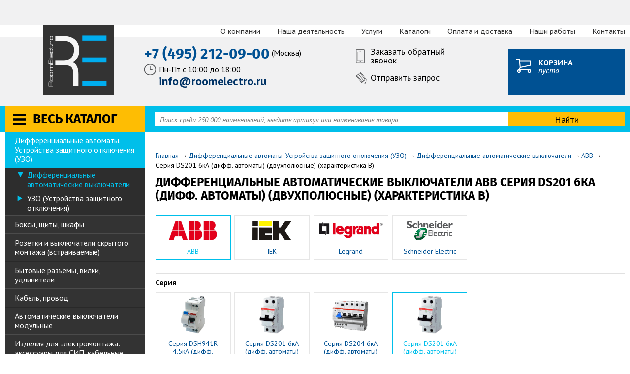

--- FILE ---
content_type: text/html; charset=UTF-8
request_url: http://roomelectro.ru/diff-avtomaty-uzo/differencialnye_avtomaticheskie_vykljuchateli/b-abb/seria_ds201_6ka_diff_avtomaty_dvuhpoljusnye_harakteristika_b/
body_size: 17773
content:
<!DOCTYPE html>
<!--[if lt IE 7]>      <html class="no-js lt-ie9 lt-ie8 lt-ie7" lang="ru"> <![endif]-->
<!--[if IE 7]>         <html class="no-js lt-ie9 lt-ie8" lang="ru"> <![endif]-->
<!--[if IE 8]>         <html class="no-js lt-ie9" lang="ru"> <![endif]-->
<!--[if gt IE 8]><!--> <html class="no-js" lang="ru"> <!--<![endif]-->


<head>
  <meta charset="utf-8" />
  <meta http-equiv="X-UA-Compatible" content="IE=edge,chrome=1" />
  <meta name="description" content="У нас вы можете купить Дифференциальные автоматические выключатели ABB Серия DS201 6кА (дифф. автоматы) (двухполюсные) (характеристика B)" />
<meta name="keywords" content="" />
<script type="text/javascript" src="/assets/0ee07d2c483fffee7d49c4e5676a0a43/compiled.js"></script>
<title>Дифференциальные автоматические выключатели ABB Серия DS201 6кА (дифф. автоматы) (двухполюсные) (характеристика B) | Интернет-магазин РумЭлектро</title>
    <meta name="google-site-verification" content="rmOaeLRh93K3p-kGS-t4dxD6kna4Xp4clpUx4zE5ylo" />
  <meta name="viewport" content="target-densitydpi=device-dpi" />
  <base href="http://roomelectro.ru/" />

  <link rel="canonical" href="http://roomelectro.ru/diff-avtomaty-uzo/differencialnye_avtomaticheskie_vykljuchateli/b-abb/seria_ds201_6ka_diff_avtomaty_dvuhpoljusnye_harakteristika_b/" />
<!-- Google Tag Manager -->
<script>(function(w,d,s,l,i){w[l]=w[l]||[];w[l].push({'gtm.start':
new Date().getTime(),event:'gtm.js'});var f=d.getElementsByTagName(s)[0],
j=d.createElement(s),dl=l!='dataLayer'?'&l='+l:'';j.async=true;j.src=
'https://www.googletagmanager.com/gtm.js?id='+i+dl;f.parentNode.insertBefore(j,f);
})(window,document,'script','dataLayer','GTM-MSG972R');</script>
<!-- End Google Tag Manager -->    
  
  <!--[if lt IE 9]>
  <script src="js/html5msie/html5shiv-printshiv.js"></script>
  <script src="js/html5msie/respond.js"></script>
  <script src="js/html5msie/css3-mediaqueries.js"></script>
  <![endif]-->

  <link href="http://fonts.googleapis.com/css?family=PT+Sans:400,400italic,700&subset=latin,cyrillic" rel="stylesheet" type="text/css" />

  <link rel="stylesheet" href="/assets/ae879e17b4a88a393c2c27e6efe2d3f5/css/st.css" />  
  <script>
    //<![CDATA[
    window.$HTML = $('html');
    $HTML.removeClass('no-js');
    var isMobile = navigator.userAgent.match(/(iPad)|(iPhone)|(iPod)|(android)|(webOS)/i) != null;
    if (isMobile) {
      var isIos = navigator.userAgent.match(/iPhone|iPad|iPod/i);
      var isAndroid = navigator.userAgent.match(/Android/i);

      $HTML.addClass('mobile');

      if (isAndroid) {
        $HTML.addClass('is-android');
      }

      if (isIos) {
        $HTML.addClass('is-ios');
      }
    }
    $(function() {
      // Scoped CSS polyfill for old browsers
      $.scoped();
    });
    //]]>
  </script>
  <style>
  .info{
	   position:fixed;
	   top:0; 
	   left:0;
	   background:yellow;
	   text-align:center;
	   width:100%;
	   padding:4px 0;
	   z-index:9999;
  }
  .info span{display:block;width:95%;margin:auto;}
	header{padding-top:20px;}
	
	@media (max-width:1420px){header{padding-top:50px;}}
	@media (max-width:710px){header{padding-top:70px;}}
  </style>
</head>

<body>
<!-- Google Tag Manager (noscript) -->
<noscript><iframe src="https://www.googletagmanager.com/ns.html?id=GTM-MSG972R"
height="0" width="0" style="display:none;visibility:hidden"></iframe></noscript>
<!-- End Google Tag Manager (noscript) -->

<div id="structure">

  <header>
  <div class="white-body" itemscope itemtype="http://schema.org/WPHeader">
    <span style="display: none">
      <span itemprop="headline">РумЭлектро</span>
      <span itemprop="description">Направление комплексных поставок электротехнического оборудования на объекты строительства</span>
    </span><!-- end schema -->
    <div class="wrapper">
      <a href="/" class="hd-logo">RoomElectro</a>

      <div class="menu horizontal-menu top-menu">
        <ul id="yw4">
<li class="icn-menu-info2"><a href="/info/o-kompanii/">О компании</a></li>
<li class="icn-menu-custom2"><a href="/info/o-kompanii/kompleksnye-postavki-na-obekty/">Наша деятельность</a></li>
<li class="icn-menu-info3"><a href="/info/uslugi/"> Услуги</a></li>
<li class="icn-menu-custom3"><a href="/info/files/">Каталоги</a></li>
<li class="icn-menu-info10"><a href="/info/dostavka/">Оплата и доставка</a></li>
<li class="icn-menu-info6"><a href="/info/gallery/">Наши работы</a></li>
<li class="icn-menu-custom1"><a href="/contacts/">Контакты</a></li>
</ul>      </div>
    </div>
  </div>

  <div class="wrapper">
    <div class="hd-inner nofloat">
      <div class="hd-contacts">
                                            <div class="m3">
                <a href="tel:+74952120900" class="phone-number s30 bb">+7 (495) 212-09-00 </a>
                (Москва)
              </div>
                                            <div class="hd-busyhours">
            <p>Пн-Пт с 10:00 до 18:00</p>

<p><span style="color:#003366;"><span style="font-size: 24px;"><strong>info@roomelectro.ru</strong></span></span></p>
          </div>
              </div>

      <div class="m10">
        <a href="" class="hd-callback-link js-callback-link">Заказать обратный звонок</a>
      </div>
      <div class="m10">
        <a href="" class="hd-letter-link js-letter-link">Отправить запрос</a>
      </div>
    </div>

    <div id="basket-header-block">
      <div class="hd-basket empty">
      <div class="bb uppercase">Корзина</div>
      <div class="italic">пусто</div>
    </div>
  </div>  </div>
</header>
<div class="top-stripe">
  <div class="wrapper nofloat">
    <a href="/products/" class="main-catalogue-link">Весь каталог</a>
    <div id="search" class="search-block">
      <form action="/search/" method="get">
        <input class="inp" placeholder="Поиск среди 250 000 наименований, введите артикул или наименование товара" id="yw5" type="search" value="" name="text" />        <input type="submit" value="Найти" class="search-go" />
      </form>
    </div>
  </div>
</div>
  <div class="flash">
  </div>
  <div id="content">
    <div class="wrapper nofloat">
  <aside id="left">
    <nav class="menu left-menu m30" itemscope itemtype="http://schema.org/SiteNavigationElement">
  <ul id="yw0">
<li><a data-target="hd-filter-5" itemprop="url" href="/boksy-shhity-shkafy/">Боксы, щиты, шкафы</a></li>
<li><a data-target="hd-filter-24" itemprop="url" href="/rozetki-i-vykluchateli/">Розетки и выключатели скрытого монтажа (встраиваемые)</a></li>
<li><a data-target="hd-filter-63" itemprop="url" href="/bytovye_razjomy_vilki_udliniteli/">Бытовые разъёмы, вилки, удлинители</a></li>
<li><a data-target="hd-filter-14" itemprop="url" href="/kabel-provod/">Кабель, провод</a></li>
<li><a data-target="hd-filter-50" itemprop="url" href="/avtomaticheskije-vykluchateli-modulnyje/">Автоматические выключатели модульные</a></li>
<li><a data-target="hd-filter-53" itemprop="url" href="/izdelia_dlya_elektromontazha_aksessuary_dlya_sip_kabelnye_sistemy_klemmniki_shiny_truby_pvh_instrumenty_izolenta/">Изделия для электромонтажа: аксессуары для СИП, кабельные системы, клеммники, шины, трубы ПВХ, инструменты, изолента</a></li>
<li class="active"><a data-target="hd-filter-10" itemprop="url" href="/diff-avtomaty-uzo/">Дифференциальные автоматы. Устройства защитного отключения (УЗО)</a>
<ul>
<li class="active"><a itemprop="url" href="/diff-avtomaty-uzo/differencialnye_avtomaticheskie_vykljuchateli/">Дифференциальные автоматические выключатели</a></li>
<li><a itemprop="url" href="/diff-avtomaty-uzo/uzo_ustrojstva_zathitnogo_otkljucheniya_/">УЗО (Устройства защитного отключения)</a></li>
</ul>
</li>
<li><a data-target="hd-filter-19" itemprop="url" href="/silovyje-avtomaticheskije-vykluchateli/">Силовые автоматические выключатели</a></li>
<li><a data-target="hd-filter-25" itemprop="url" href="/schetchiki-elektroenergii/">Счетчики электроэнергии, трансформаторы тока, плавкие вставки, вольтметры, амперметры</a></li>
<li><a data-target="hd-filter-57" itemprop="url" href="/rozetki_i_vykljuchateli_naruzhnogo_montazha_nakladnye/">Розетки и выключатели наружного монтажа (накладные)</a></li>
<li><a data-target="hd-filter-18" itemprop="url" href="/prozhektory/">Прожекторы</a></li>
<li><a data-target="hd-filter-1" itemprop="url" href="/kabel-kanaly-koroba/">Электрооборудование для офисов (кабель-каналы, лючки, колонны, розетки и выключатели к ним)</a></li>
<li><a data-target="hd-filter-64" itemprop="url" href="/svetodiodnaya_produkcia_lampy_lenty_prozhektory_svetilniki/">Светодиодная продукция (лампы, ленты, прожекторы, светильники)</a></li>
<li><a data-target="hd-filter-15" itemprop="url" href="/lotki-metallicheskije/">Лотки металлические, аксессуары</a></li>
<li><a data-target="hd-filter-12" itemprop="url" href="/svetilniki/">Светильники</a></li>
<li><a data-target="hd-filter-55" itemprop="url" href="/komplektujuthie_dlya_svetilnikov_i_lamp/">Комплектующие для светильников и ламп</a></li>
<li><a data-target="hd-filter-58" itemprop="url" href="/avtomaty_zathity_dvigatelej_kontaktory_minikontaktory_modulnye_kontaktory/">Автоматы защиты двигателей, контакторы, миниконтакторы, модульные контакторы</a></li>
<li><a data-target="hd-filter-3" itemprop="url" href="/vykluchateli-nagruzki-rubilniki/">Рубильники (выключатели нагрузки)</a></li>
<li><a data-target="hd-filter-61" itemprop="url" href="/rele_vremeni_rele_kontrolya_napryazhenia_tajmery_sutochnye_i_nedelnye_rele_promezhutochnye/">Реле времени, реле контроля напряжения, таймеры суточные и недельные, реле промежуточные</a></li>
<li><a data-target="hd-filter-16" itemprop="url" href="/silovyje-promyshlennyje-razjemy/">Силовые промышленные разъемы</a></li>
<li><a data-target="hd-filter-37" itemprop="url" href="/stabilizatory-transformatory-bloki-pitanija/">Стабилизаторы напряжения</a></li>
<li><a data-target="hd-filter-59" itemprop="url" href="/ogranichitel_perenapryazhenia_uzip_i_modulnye_pribory_upravlenia_nagruzkoj/">Ограничитель перенапряжения УЗИП и модульные приборы управления нагрузкой</a></li>
<li><a data-target="hd-filter-17" itemprop="url" href="/svetosignalnaja-i-upravlajushhaja-armatura/">Светосигнальная и управляющая арматура. Кнопочные посты. Кулачковые переключатели</a></li>
<li><a data-target="hd-filter-60" itemprop="url" href="/lampy_rozetki_zvonki_transformatory_zvonkovye/">Лампы индикации, розетки модульные, звонки, трансформаторы звонковые</a></li>
<li><a data-target="hd-filter-6" itemprop="url" href="/dvigatela/">Двигатели</a></li>
<li><a data-target="hd-filter-35" itemprop="url" href="/chastotnyje-preobrazovateli-ustrojstva-plavnogo-puska/">Частотные преобразователи. Устройства плавного пуска (софтстартеры)</a></li>
<li><a data-target="hd-filter-28" itemprop="url" href="/kontrollery-datchiki/">Контроллеры. Датчики. Концевые выключатели</a></li>
<li><a data-target="hd-filter-62" itemprop="url" href="/avr_avtomaticheskij_vvod_rezerva_bloki_ats_abb/">АВР (Автоматический ввод резерва) Блоки ATS ABB</a></li>
<li><a data-target="hd-filter-20" itemprop="url" href="/teplyje-poly-nagrevatelnyj-kabel/">Теплые полы</a></li>
</ul></nav>

<div class="market-feed-back-wrapper">
  <div class="market-feedback-title">Отзывы покупателей о нашем магазине</div>
  <div class="market-feedback-img">
    <a href="http://clck.yandex.ru/redir/dtype=stred/pid=47/cid=2508/*https://market.yandex.ru/shop/157588/reviews" target="_blank"><img src="http://clck.yandex.ru/redir/dtype=stred/pid=47/cid=2507/*http://grade.market.yandex.ru/?id=157588&action=image&size=3" border="0" width="200" height="125" alt="Читайте отзывы покупателей и оценивайте качество магазина на Яндекс.Маркете" /></a>
  </div>
</div>

  </aside>

  <section id="main" class="js-catalog-page">
    <div class="breadcrumbs m10">
<span typeof="v:Breadcrumb"><a rel="v:url" property="v:title" href="http://roomelectro.ru/">Главная</a></span><div class="breadcrumbs-separator">&rarr;</div><span typeof="v:Breadcrumb"><a rel="v:url" property="v:title" href="/diff-avtomaty-uzo/">Дифференциальные автоматы. Устройства защитного отключения (УЗО)</a></span><div class="breadcrumbs-separator">&rarr;</div><span typeof="v:Breadcrumb"><a rel="v:url" property="v:title" href="/diff-avtomaty-uzo/differencialnye_avtomaticheskie_vykljuchateli/">Дифференциальные автоматические выключатели</a></span><div class="breadcrumbs-separator">&rarr;</div><span typeof="v:Breadcrumb"><a rel="v:url" property="v:title" href="/diff-avtomaty-uzo/differencialnye_avtomaticheskie_vykljuchateli/b-abb/">ABB</a></span><div class="breadcrumbs-separator">&rarr;</div><span>Серия DS201 6кА (дифф. автоматы) (двухполюсные) (характеристика B)</span></div>
    <h1 class="uppercase">Дифференциальные автоматические выключатели ABB Серия DS201 6кА (дифф. автоматы) (двухполюсные) (характеристика B)</h1>

    
      <ul class="producers-list tablet-view m20" id="yw1">
<li class="active producer"><div class="producer-logo"><a href="/diff-avtomaty-uzo/differencialnye_avtomaticheskie_vykljuchateli/b-abb/"><img src="/f/product/abb.jpg" alt="ABB" /></a></div><div class="producer-text center nova"><a itemprop="url" href="/diff-avtomaty-uzo/differencialnye_avtomaticheskie_vykljuchateli/b-abb/">ABB</a></div></li>
<li class="producer"><div class="producer-logo"><a href="/diff-avtomaty-uzo/differencialnye_avtomaticheskie_vykljuchateli/b-iek/"><img src="/f/product/iek_logo.png" alt="IEK" /></a></div><div class="producer-text center nova"><a itemprop="url" href="/diff-avtomaty-uzo/differencialnye_avtomaticheskie_vykljuchateli/b-iek/">IEK</a></div></li>
<li class="producer"><div class="producer-logo"><a href="/diff-avtomaty-uzo/differencialnye_avtomaticheskie_vykljuchateli/b-legrand/"><img src="/f/product/7.jpg" alt="Legrand" /></a></div><div class="producer-text center nova"><a itemprop="url" href="/diff-avtomaty-uzo/differencialnye_avtomaticheskie_vykljuchateli/b-legrand/">Legrand</a></div></li>
<li class="producer"><div class="producer-logo"><a href="/diff-avtomaty-uzo/differencialnye_avtomaticheskie_vykljuchateli/b-schneider_electric/"><img src="/f/product/article_59.jpeg" alt="Schneider Electric" /></a></div><div class="producer-text center nova"><a itemprop="url" href="/diff-avtomaty-uzo/differencialnye_avtomaticheskie_vykljuchateli/b-schneider_electric/">Schneider Electric</a></div></li>
</ul>    
    <div id="product_list" class="list-view">
<div class="sort-panel nofloat m20" id="sorting-block">

      <div class="producers-list tablet-view producer-series-list">
      <div class="s15 bb m10">Серия</div>
      <ul class="producers-list tablet-view m20" id="yw2">
<li class="producer"><div class="producer-logo"><a href="/diff-avtomaty-uzo/differencialnye_avtomaticheskie_vykljuchateli/b-abb/seria_dsh941r_45ka_diff_avtomaty_dvuhpoljusnye_harakteristika_c/"><img src="/f/product/dsh941r.png" alt="" /></a></div><div class="producer-text center nova"><a itemprop="url" href="/diff-avtomaty-uzo/differencialnye_avtomaticheskie_vykljuchateli/b-abb/seria_dsh941r_45ka_diff_avtomaty_dvuhpoljusnye_harakteristika_c/">Серия DSH941R 4,5кА (дифф. автоматы) (двухполюсные) (характеристика C)</a></div></li>
<li class="producer"><div class="producer-logo"><a href="/diff-avtomaty-uzo/differencialnye_avtomaticheskie_vykljuchateli/b-abb/seria_ds201_6ka_diff_avtomaty_dvuhpoljusnye_harakteristika_c/"><img src="/f/product/ds201_307.png" alt="" /></a></div><div class="producer-text center nova"><a itemprop="url" href="/diff-avtomaty-uzo/differencialnye_avtomaticheskie_vykljuchateli/b-abb/seria_ds201_6ka_diff_avtomaty_dvuhpoljusnye_harakteristika_c/">Серия DS201 6кА (дифф. автоматы) (двухполюсные) (характеристика C)</a></div></li>
<li class="producer"><div class="producer-logo"><a href="/diff-avtomaty-uzo/differencialnye_avtomaticheskie_vykljuchateli/b-abb/seria_ds204_6ka_diff_avtomaty_chetyrehpoljusnye_harakteristika_c/"><img src="/f/product/ds204-0.png" alt="" /></a></div><div class="producer-text center nova"><a itemprop="url" href="/diff-avtomaty-uzo/differencialnye_avtomaticheskie_vykljuchateli/b-abb/seria_ds204_6ka_diff_avtomaty_chetyrehpoljusnye_harakteristika_c/">Серия DS204 6кА (дифф. автоматы) (четырехполюсные) (характеристика C)</a></div></li>
<li class="active producer"><div class="producer-logo"><a href="/diff-avtomaty-uzo/differencialnye_avtomaticheskie_vykljuchateli/b-abb/seria_ds201_6ka_diff_avtomaty_dvuhpoljusnye_harakteristika_b/"><img src="/f/product/ds201.png" alt="" /></a></div><div class="producer-text center nova"><a itemprop="url" href="/diff-avtomaty-uzo/differencialnye_avtomaticheskie_vykljuchateli/b-abb/seria_ds201_6ka_diff_avtomaty_dvuhpoljusnye_harakteristika_b/">Серия DS201 6кА (дифф. автоматы) (двухполюсные) (характеристика B)</a></div></li>
</ul>    </div>
  
      <div class="series-list">
      <div class="bb m10 s15">Другая продукция серии Серия DS201 6кА (дифф. автоматы) (двухполюсные) (характеристика B)</div>
              <ul class="column" id="yw3">
<li class="active"><a itemprop="url" href="/diff-avtomaty-uzo/differencialnye_avtomaticheskie_vykljuchateli/b-abb/seria_ds201_6ka_diff_avtomaty_dvuhpoljusnye_harakteristika_b/">Дифференциальные автоматические выключатели</a></li>
</ul>          </div>
    <script>
      $(function() {
        $('.series-list .with-submenu').each(function() {
          $(this).before( $('<span class="toggler"></span>') );

          $('.with-submenu .active').parent().closest('li').addClass('expanded');
        });

        $('.series-list').on('click', '.toggler', function() {
          $(this).closest('li').toggleClass('expanded');
        });
      });
    </script>
  
  
<div class="sort-by-selector left"><div class="s16 italic m5">Сортировка</div><div class=""><select onChange="$.fn.yiiListView.sortingHandler(this)" data-list-id="product_list" autocomplete="off" name="" id="">
<option value="default" selected="selected">Не важно</option>
<option value="popular_up">Сначала популярные</option>
<option value="price_up">Сначала дешевые</option>
<option value="price_down">Сначала дорогие</option>
<option value="available_up">Сначала &quot;В наличии&quot;</option>
</select></div></div>
<div class="left">
  <div class="s16 italic m5">Отображать по:</div><div class="form-field"><select onChange="$.fn.yiiListView.pageSizeHandler(this)" data-url="/diff-avtomaty-uzo/differencialnye_avtomaticheskie_vykljuchateli/b-abb/seria_ds201_6ka_diff_avtomaty_dvuhpoljusnye_harakteristika_b/" autocomplete="off" name="" id="">
<option value="20">20</option>
<option value="40" selected="selected">40</option>
<option value="60">60</option>
</select></div></div>

<div class="left">
  <div class="s16 italic m5">Отображение</div>
  <a data-list-id="product_list" id="tablet" class="view-icon grid-view active" href="#"></a><a data-list-id="product_list" id="line" class="view-icon line-view" href="#"></a></div>
  <div class="right">
    
  </div>
</div>

<div class="vitrine m20">
      <div class="catalog m20 nofloat three columns">
<div class="product">
    <div class="product-body" itemscope itemtype="http://schema.org/Product">
          <div class="s16 italic m5" itemprop="name">Артикул: 2CSR255040R1065</div>
        <div class="product-pic">
              <a href="/619493/"><img src="/f/product/pre_ds201_469.png" alt="Автоматический выключатель дифференциального тока ABB DS201 B6 AC30" class="animate-image" itemprop="image" /></a>
            <div class="product-icons">
                              </div>
    </div>
    <div class="product-avail-block">
      <div class="product-avail avail-time">в наличии</div>
              <div class="italic light-blue s14">(наличие на удаленном складе)</div>
          </div>
    <div class="product-name" itemprop="description">
      <a href="/619493/">Автоматический выключатель дифференциального тока ABB DS201 B6 AC30</a>
    </div>
    <div class="product-price-block nofloat">
      <div class="price-block" itemprop="offers" itemscope itemtype="http://schema.org/Offer">
  <meta itemprop="price" content="4744.44">
  <meta itemprop="priceCurrency" content="RUB">
        <span class="price-caption">Цена:</span>
    <span class="price">4 744,44 <span class="s16">руб.</span></span>
</div>    </div>
    <div class="buy-block nofloat">
              <span class="spinner fl">
        <span class="spinner-down"></span>
          <input class="inp amount-basket" data-target-selector=".product" data-button-selector=".to-basket" data-step="1" type="text" value="1" name="amount" id="amount" />          <span class="spinner-up"></span>
      </span>
      
      <a data-id="619493" data-type="product" class="btn sky-blue-btn h30btn s16 bb uppercase buy-btn fr to-basket" href="/basket/" data-do-not-add="0" data-not-added-text="Купить" data-added-text="Перейти в корзину">Купить</a>    </div>
  </div>
</div>
<div class="product">
    <div class="product-body" itemscope itemtype="http://schema.org/Product">
          <div class="s16 italic m5" itemprop="name">Артикул: 2CSR255040R1105</div>
        <div class="product-pic">
              <a href="/619495/"><img src="/f/product/pre_ds201_35.png" alt="Автоматический выключатель дифференциального тока ABB DS201 B10 AC30" class="animate-image" itemprop="image" /></a>
            <div class="product-icons">
                              </div>
    </div>
    <div class="product-avail-block">
      <div class="product-avail avail-time">в наличии</div>
              <div class="italic light-blue s14">(наличие на удаленном складе)</div>
          </div>
    <div class="product-name" itemprop="description">
      <a href="/619495/">Автоматический выключатель дифференциального тока ABB DS201 B10 AC30</a>
    </div>
    <div class="product-price-block nofloat">
      <div class="price-block" itemprop="offers" itemscope itemtype="http://schema.org/Offer">
  <meta itemprop="price" content="4744.44">
  <meta itemprop="priceCurrency" content="RUB">
        <span class="price-caption">Цена:</span>
    <span class="price">4 744,44 <span class="s16">руб.</span></span>
</div>    </div>
    <div class="buy-block nofloat">
              <span class="spinner fl">
        <span class="spinner-down"></span>
          <input class="inp amount-basket" data-target-selector=".product" data-button-selector=".to-basket" data-step="1" type="text" value="1" name="amount" id="amount" />          <span class="spinner-up"></span>
      </span>
      
      <a data-id="619495" data-type="product" class="btn sky-blue-btn h30btn s16 bb uppercase buy-btn fr to-basket" href="/basket/" data-do-not-add="0" data-not-added-text="Купить" data-added-text="Перейти в корзину">Купить</a>    </div>
  </div>
</div>
<div class="product">
    <div class="product-body" itemscope itemtype="http://schema.org/Product">
          <div class="s16 italic m5" itemprop="name">Артикул: 2CSR255040R1135</div>
        <div class="product-pic">
              <a href="/710557/"><img src="/f/product/pre_ds201_239.png" alt="Автоматический выключатель дифференциального тока ABB DS201 B13 AC30" class="animate-image" itemprop="image" /></a>
            <div class="product-icons">
                              </div>
    </div>
    <div class="product-avail-block">
      <div class="product-avail avail-time">в наличии</div>
              <div class="italic light-blue s14">(наличие на удаленном складе)</div>
          </div>
    <div class="product-name" itemprop="description">
      <a href="/710557/">Автоматический выключатель дифференциального тока ABB DS201 B13 AC30</a>
    </div>
    <div class="product-price-block nofloat">
      <div class="price-block" itemprop="offers" itemscope itemtype="http://schema.org/Offer">
  <meta itemprop="price" content="6167.77">
  <meta itemprop="priceCurrency" content="RUB">
        <span class="price-caption">Цена:</span>
    <span class="price">6 167,77 <span class="s16">руб.</span></span>
</div>    </div>
    <div class="buy-block nofloat">
              <span class="spinner fl">
        <span class="spinner-down"></span>
          <input class="inp amount-basket" data-target-selector=".product" data-button-selector=".to-basket" data-step="1" type="text" value="1" name="amount" id="amount" />          <span class="spinner-up"></span>
      </span>
      
      <a data-id="710557" data-type="product" class="btn sky-blue-btn h30btn s16 bb uppercase buy-btn fr to-basket" href="/basket/" data-do-not-add="0" data-not-added-text="Купить" data-added-text="Перейти в корзину">Купить</a>    </div>
  </div>
</div>
<div class="product">
    <div class="product-body" itemscope itemtype="http://schema.org/Product">
          <div class="s16 italic m5" itemprop="name">Артикул: 2CSR255040R1165</div>
        <div class="product-pic">
              <a href="/619498/"><img src="/f/product/pre_ds201_687.png" alt="Автоматический выключатель дифференциального тока ABB DS201 B16 AC30" class="animate-image" itemprop="image" /></a>
            <div class="product-icons">
                              </div>
    </div>
    <div class="product-avail-block">
      <div class="product-avail avail-time">в наличии</div>
              <div class="italic light-blue s14">(наличие на удаленном складе)</div>
          </div>
    <div class="product-name" itemprop="description">
      <a href="/619498/">Автоматический выключатель дифференциального тока ABB DS201 B16 AC30</a>
    </div>
    <div class="product-price-block nofloat">
      <div class="price-block" itemprop="offers" itemscope itemtype="http://schema.org/Offer">
  <meta itemprop="price" content="4744.44">
  <meta itemprop="priceCurrency" content="RUB">
        <span class="price-caption">Цена:</span>
    <span class="price">4 744,44 <span class="s16">руб.</span></span>
</div>    </div>
    <div class="buy-block nofloat">
              <span class="spinner fl">
        <span class="spinner-down"></span>
          <input class="inp amount-basket" data-target-selector=".product" data-button-selector=".to-basket" data-step="1" type="text" value="1" name="amount" id="amount" />          <span class="spinner-up"></span>
      </span>
      
      <a data-id="619498" data-type="product" class="btn sky-blue-btn h30btn s16 bb uppercase buy-btn fr to-basket" href="/basket/" data-do-not-add="0" data-not-added-text="Купить" data-added-text="Перейти в корзину">Купить</a>    </div>
  </div>
</div>
<div class="product">
    <div class="product-body" itemscope itemtype="http://schema.org/Product">
          <div class="s16 italic m5" itemprop="name">Артикул: 2CSR255040R1205</div>
        <div class="product-pic">
              <a href="/619500/"><img src="/f/product/pre_ds201_572.png" alt="Автоматический выключатель дифференциального тока ABB DS201 B20 AC30" class="animate-image" itemprop="image" /></a>
            <div class="product-icons">
                              </div>
    </div>
    <div class="product-avail-block">
      <div class="product-avail avail-time">в наличии</div>
              <div class="italic light-blue s14">(наличие на удаленном складе)</div>
          </div>
    <div class="product-name" itemprop="description">
      <a href="/619500/">Автоматический выключатель дифференциального тока ABB DS201 B20 AC30</a>
    </div>
    <div class="product-price-block nofloat">
      <div class="price-block" itemprop="offers" itemscope itemtype="http://schema.org/Offer">
  <meta itemprop="price" content="4744.44">
  <meta itemprop="priceCurrency" content="RUB">
        <span class="price-caption">Цена:</span>
    <span class="price">4 744,44 <span class="s16">руб.</span></span>
</div>    </div>
    <div class="buy-block nofloat">
              <span class="spinner fl">
        <span class="spinner-down"></span>
          <input class="inp amount-basket" data-target-selector=".product" data-button-selector=".to-basket" data-step="1" type="text" value="1" name="amount" id="amount" />          <span class="spinner-up"></span>
      </span>
      
      <a data-id="619500" data-type="product" class="btn sky-blue-btn h30btn s16 bb uppercase buy-btn fr to-basket" href="/basket/" data-do-not-add="0" data-not-added-text="Купить" data-added-text="Перейти в корзину">Купить</a>    </div>
  </div>
</div>
<div class="product">
    <div class="product-body" itemscope itemtype="http://schema.org/Product">
          <div class="s16 italic m5" itemprop="name">Артикул: 2CSR255040R1255</div>
        <div class="product-pic">
              <a href="/619502/"><img src="/f/product/pre_ds201_914.png" alt="Автоматический выключатель дифференциального тока ABB DS201 B25 AC30" class="animate-image" itemprop="image" /></a>
            <div class="product-icons">
                              </div>
    </div>
    <div class="product-avail-block">
      <div class="product-avail avail-time">в наличии</div>
              <div class="italic light-blue s14">(наличие на удаленном складе)</div>
          </div>
    <div class="product-name" itemprop="description">
      <a href="/619502/">Автоматический выключатель дифференциального тока ABB DS201 B25 AC30</a>
    </div>
    <div class="product-price-block nofloat">
      <div class="price-block" itemprop="offers" itemscope itemtype="http://schema.org/Offer">
  <meta itemprop="price" content="4744.44">
  <meta itemprop="priceCurrency" content="RUB">
        <span class="price-caption">Цена:</span>
    <span class="price">4 744,44 <span class="s16">руб.</span></span>
</div>    </div>
    <div class="buy-block nofloat">
              <span class="spinner fl">
        <span class="spinner-down"></span>
          <input class="inp amount-basket" data-target-selector=".product" data-button-selector=".to-basket" data-step="1" type="text" value="1" name="amount" id="amount" />          <span class="spinner-up"></span>
      </span>
      
      <a data-id="619502" data-type="product" class="btn sky-blue-btn h30btn s16 bb uppercase buy-btn fr to-basket" href="/basket/" data-do-not-add="0" data-not-added-text="Купить" data-added-text="Перейти в корзину">Купить</a>    </div>
  </div>
</div>
<div class="product">
    <div class="product-body" itemscope itemtype="http://schema.org/Product">
          <div class="s16 italic m5" itemprop="name">Артикул: 2CSR255040R1325</div>
        <div class="product-pic">
              <a href="/619504/"><img src="/f/product/pre_ds201_722.png" alt="Автоматический выключатель дифференциального тока ABB DS201 B32 AC30" class="animate-image" itemprop="image" /></a>
            <div class="product-icons">
                              </div>
    </div>
    <div class="product-avail-block">
      <div class="product-avail avail-time">в наличии</div>
              <div class="italic light-blue s14">(наличие на удаленном складе)</div>
          </div>
    <div class="product-name" itemprop="description">
      <a href="/619504/">Автоматический выключатель дифференциального тока ABB DS201 B32 AC30</a>
    </div>
    <div class="product-price-block nofloat">
      <div class="price-block" itemprop="offers" itemscope itemtype="http://schema.org/Offer">
  <meta itemprop="price" content="5095.10">
  <meta itemprop="priceCurrency" content="RUB">
        <span class="price-caption">Цена:</span>
    <span class="price">5 095,10 <span class="s16">руб.</span></span>
</div>    </div>
    <div class="buy-block nofloat">
              <span class="spinner fl">
        <span class="spinner-down"></span>
          <input class="inp amount-basket" data-target-selector=".product" data-button-selector=".to-basket" data-step="1" type="text" value="1" name="amount" id="amount" />          <span class="spinner-up"></span>
      </span>
      
      <a data-id="619504" data-type="product" class="btn sky-blue-btn h30btn s16 bb uppercase buy-btn fr to-basket" href="/basket/" data-do-not-add="0" data-not-added-text="Купить" data-added-text="Перейти в корзину">Купить</a>    </div>
  </div>
</div>
<div class="product">
    <div class="product-body" itemscope itemtype="http://schema.org/Product">
          <div class="s16 italic m5" itemprop="name">Артикул: 2CSR255040R1405</div>
        <div class="product-pic">
              <a href="/619506/"><img src="/f/product/pre_ds201_62.png" alt="Автоматический выключатель дифференциального тока ABB DS201 B40 AC30" class="animate-image" itemprop="image" /></a>
            <div class="product-icons">
                              </div>
    </div>
    <div class="product-avail-block">
      <div class="product-avail avail-time">в наличии</div>
              <div class="italic light-blue s14">(наличие на удаленном складе)</div>
          </div>
    <div class="product-name" itemprop="description">
      <a href="/619506/">Автоматический выключатель дифференциального тока ABB DS201 B40 AC30</a>
    </div>
    <div class="product-price-block nofloat">
      <div class="price-block" itemprop="offers" itemscope itemtype="http://schema.org/Offer">
  <meta itemprop="price" content="5710.71">
  <meta itemprop="priceCurrency" content="RUB">
        <span class="price-caption">Цена:</span>
    <span class="price">5 710,71 <span class="s16">руб.</span></span>
</div>    </div>
    <div class="buy-block nofloat">
              <span class="spinner fl">
        <span class="spinner-down"></span>
          <input class="inp amount-basket" data-target-selector=".product" data-button-selector=".to-basket" data-step="1" type="text" value="1" name="amount" id="amount" />          <span class="spinner-up"></span>
      </span>
      
      <a data-id="619506" data-type="product" class="btn sky-blue-btn h30btn s16 bb uppercase buy-btn fr to-basket" href="/basket/" data-do-not-add="0" data-not-added-text="Купить" data-added-text="Перейти в корзину">Купить</a>    </div>
  </div>
</div>
<div class="product">
    <div class="product-body" itemscope itemtype="http://schema.org/Product">
          <div class="s16 italic m5" itemprop="name">Артикул: 2CSR255040R2065</div>
        <div class="product-pic">
              <a href="/710559/"><img src="/f/product/pre_ds201_92.png" alt="Автоматический выключатель дифференциального тока ABB DS201 B6 AC100" class="animate-image" itemprop="image" /></a>
            <div class="product-icons">
                              </div>
    </div>
    <div class="product-avail-block">
      <div class="product-avail avail-time">в наличии</div>
              <div class="italic light-blue s14">(наличие на удаленном складе)</div>
          </div>
    <div class="product-name" itemprop="description">
      <a href="/710559/">Автоматический выключатель дифференциального тока ABB DS201 B6 AC100</a>
    </div>
    <div class="product-price-block nofloat">
      <div class="price-block" itemprop="offers" itemscope itemtype="http://schema.org/Offer">
  <meta itemprop="price" content="6172.50">
  <meta itemprop="priceCurrency" content="RUB">
        <span class="price-caption">Цена:</span>
    <span class="price">6 172,50 <span class="s16">руб.</span></span>
</div>    </div>
    <div class="buy-block nofloat">
              <span class="spinner fl">
        <span class="spinner-down"></span>
          <input class="inp amount-basket" data-target-selector=".product" data-button-selector=".to-basket" data-step="1" type="text" value="1" name="amount" id="amount" />          <span class="spinner-up"></span>
      </span>
      
      <a data-id="710559" data-type="product" class="btn sky-blue-btn h30btn s16 bb uppercase buy-btn fr to-basket" href="/basket/" data-do-not-add="0" data-not-added-text="Купить" data-added-text="Перейти в корзину">Купить</a>    </div>
  </div>
</div>
<div class="product">
    <div class="product-body" itemscope itemtype="http://schema.org/Product">
          <div class="s16 italic m5" itemprop="name">Артикул: 2CSR255040R2105</div>
        <div class="product-pic">
              <a href="/710561/"><img src="/f/product/pre_ds201_584.png" alt="Автоматический выключатель дифференциального тока ABB DS201 B10 AC100" class="animate-image" itemprop="image" /></a>
            <div class="product-icons">
                              </div>
    </div>
    <div class="product-avail-block">
      <div class="product-avail avail-time">в наличии</div>
              <div class="italic light-blue s14">(наличие на удаленном складе)</div>
          </div>
    <div class="product-name" itemprop="description">
      <a href="/710561/">Автоматический выключатель дифференциального тока ABB DS201 B10 AC100</a>
    </div>
    <div class="product-price-block nofloat">
      <div class="price-block" itemprop="offers" itemscope itemtype="http://schema.org/Offer">
  <meta itemprop="price" content="6172.50">
  <meta itemprop="priceCurrency" content="RUB">
        <span class="price-caption">Цена:</span>
    <span class="price">6 172,50 <span class="s16">руб.</span></span>
</div>    </div>
    <div class="buy-block nofloat">
              <span class="spinner fl">
        <span class="spinner-down"></span>
          <input class="inp amount-basket" data-target-selector=".product" data-button-selector=".to-basket" data-step="1" type="text" value="1" name="amount" id="amount" />          <span class="spinner-up"></span>
      </span>
      
      <a data-id="710561" data-type="product" class="btn sky-blue-btn h30btn s16 bb uppercase buy-btn fr to-basket" href="/basket/" data-do-not-add="0" data-not-added-text="Купить" data-added-text="Перейти в корзину">Купить</a>    </div>
  </div>
</div>
<div class="product">
    <div class="product-body" itemscope itemtype="http://schema.org/Product">
          <div class="s16 italic m5" itemprop="name">Артикул: 2CSR255040R2135</div>
        <div class="product-pic">
              <a href="/710563/"><img src="/f/product/pre_ds201_868.png" alt="Автоматический выключатель дифференциального тока ABB DS201 B13 AC100" class="animate-image" itemprop="image" /></a>
            <div class="product-icons">
                              </div>
    </div>
    <div class="product-avail-block">
      <div class="product-avail avail-time">в наличии</div>
              <div class="italic light-blue s14">(наличие на удаленном складе)</div>
          </div>
    <div class="product-name" itemprop="description">
      <a href="/710563/">Автоматический выключатель дифференциального тока ABB DS201 B13 AC100</a>
    </div>
    <div class="product-price-block nofloat">
      <div class="price-block" itemprop="offers" itemscope itemtype="http://schema.org/Offer">
  <meta itemprop="price" content="8024.26">
  <meta itemprop="priceCurrency" content="RUB">
        <span class="price-caption">Цена:</span>
    <span class="price">8 024,26 <span class="s16">руб.</span></span>
</div>    </div>
    <div class="buy-block nofloat">
              <span class="spinner fl">
        <span class="spinner-down"></span>
          <input class="inp amount-basket" data-target-selector=".product" data-button-selector=".to-basket" data-step="1" type="text" value="1" name="amount" id="amount" />          <span class="spinner-up"></span>
      </span>
      
      <a data-id="710563" data-type="product" class="btn sky-blue-btn h30btn s16 bb uppercase buy-btn fr to-basket" href="/basket/" data-do-not-add="0" data-not-added-text="Купить" data-added-text="Перейти в корзину">Купить</a>    </div>
  </div>
</div>
<div class="product">
    <div class="product-body" itemscope itemtype="http://schema.org/Product">
          <div class="s16 italic m5" itemprop="name">Артикул: 2CSR255040R2165</div>
        <div class="product-pic">
              <a href="/710565/"><img src="/f/product/pre_ds201_858.png" alt="Автоматический выключатель дифференциального тока ABB DS201 B16 AC100" class="animate-image" itemprop="image" /></a>
            <div class="product-icons">
                              </div>
    </div>
    <div class="product-avail-block">
      <div class="product-avail avail-time">в наличии</div>
              <div class="italic light-blue s14">(наличие на удаленном складе)</div>
          </div>
    <div class="product-name" itemprop="description">
      <a href="/710565/">Автоматический выключатель дифференциального тока ABB DS201 B16 AC100</a>
    </div>
    <div class="product-price-block nofloat">
      <div class="price-block" itemprop="offers" itemscope itemtype="http://schema.org/Offer">
  <meta itemprop="price" content="6172.50">
  <meta itemprop="priceCurrency" content="RUB">
        <span class="price-caption">Цена:</span>
    <span class="price">6 172,50 <span class="s16">руб.</span></span>
</div>    </div>
    <div class="buy-block nofloat">
              <span class="spinner fl">
        <span class="spinner-down"></span>
          <input class="inp amount-basket" data-target-selector=".product" data-button-selector=".to-basket" data-step="1" type="text" value="1" name="amount" id="amount" />          <span class="spinner-up"></span>
      </span>
      
      <a data-id="710565" data-type="product" class="btn sky-blue-btn h30btn s16 bb uppercase buy-btn fr to-basket" href="/basket/" data-do-not-add="0" data-not-added-text="Купить" data-added-text="Перейти в корзину">Купить</a>    </div>
  </div>
</div>
<div class="product">
    <div class="product-body" itemscope itemtype="http://schema.org/Product">
          <div class="s16 italic m5" itemprop="name">Артикул: 2CSR255040R2205</div>
        <div class="product-pic">
              <a href="/710566/"><img src="/f/product/pre_ds201_736.png" alt="Автоматический выключатель дифференциального тока ABB DS201 B20 AC100" class="animate-image" itemprop="image" /></a>
            <div class="product-icons">
                              </div>
    </div>
    <div class="product-avail-block">
      <div class="product-avail avail-time">в наличии</div>
              <div class="italic light-blue s14">(наличие на удаленном складе)</div>
          </div>
    <div class="product-name" itemprop="description">
      <a href="/710566/">Автоматический выключатель дифференциального тока ABB DS201 B20 AC100</a>
    </div>
    <div class="product-price-block nofloat">
      <div class="price-block" itemprop="offers" itemscope itemtype="http://schema.org/Offer">
  <meta itemprop="price" content="6172.50">
  <meta itemprop="priceCurrency" content="RUB">
        <span class="price-caption">Цена:</span>
    <span class="price">6 172,50 <span class="s16">руб.</span></span>
</div>    </div>
    <div class="buy-block nofloat">
              <span class="spinner fl">
        <span class="spinner-down"></span>
          <input class="inp amount-basket" data-target-selector=".product" data-button-selector=".to-basket" data-step="1" type="text" value="1" name="amount" id="amount" />          <span class="spinner-up"></span>
      </span>
      
      <a data-id="710566" data-type="product" class="btn sky-blue-btn h30btn s16 bb uppercase buy-btn fr to-basket" href="/basket/" data-do-not-add="0" data-not-added-text="Купить" data-added-text="Перейти в корзину">Купить</a>    </div>
  </div>
</div>
<div class="product">
    <div class="product-body" itemscope itemtype="http://schema.org/Product">
          <div class="s16 italic m5" itemprop="name">Артикул: 2CSR255040R2255</div>
        <div class="product-pic">
              <a href="/710568/"><img src="/f/product/pre_ds201_938.png" alt="Автоматический выключатель дифференциального тока ABB DS201 B25 AC100" class="animate-image" itemprop="image" /></a>
            <div class="product-icons">
                              </div>
    </div>
    <div class="product-avail-block">
      <div class="product-avail avail-time">в наличии</div>
              <div class="italic light-blue s14">(наличие на удаленном складе)</div>
          </div>
    <div class="product-name" itemprop="description">
      <a href="/710568/">Автоматический выключатель дифференциального тока ABB DS201 B25 AC100</a>
    </div>
    <div class="product-price-block nofloat">
      <div class="price-block" itemprop="offers" itemscope itemtype="http://schema.org/Offer">
  <meta itemprop="price" content="6172.50">
  <meta itemprop="priceCurrency" content="RUB">
        <span class="price-caption">Цена:</span>
    <span class="price">6 172,50 <span class="s16">руб.</span></span>
</div>    </div>
    <div class="buy-block nofloat">
              <span class="spinner fl">
        <span class="spinner-down"></span>
          <input class="inp amount-basket" data-target-selector=".product" data-button-selector=".to-basket" data-step="1" type="text" value="1" name="amount" id="amount" />          <span class="spinner-up"></span>
      </span>
      
      <a data-id="710568" data-type="product" class="btn sky-blue-btn h30btn s16 bb uppercase buy-btn fr to-basket" href="/basket/" data-do-not-add="0" data-not-added-text="Купить" data-added-text="Перейти в корзину">Купить</a>    </div>
  </div>
</div>
<div class="product">
    <div class="product-body" itemscope itemtype="http://schema.org/Product">
          <div class="s16 italic m5" itemprop="name">Артикул: 2CSR255040R2325</div>
        <div class="product-pic">
              <a href="/710570/"><img src="/f/product/pre_ds201_968.png" alt="Автоматический выключатель дифференциального тока ABB DS201 B32 AC100" class="animate-image" itemprop="image" /></a>
            <div class="product-icons">
                              </div>
    </div>
    <div class="product-avail-block">
      <div class="product-avail avail-time">в наличии</div>
              <div class="italic light-blue s14">(наличие на удаленном складе)</div>
          </div>
    <div class="product-name" itemprop="description">
      <a href="/710570/">Автоматический выключатель дифференциального тока ABB DS201 B32 AC100</a>
    </div>
    <div class="product-price-block nofloat">
      <div class="price-block" itemprop="offers" itemscope itemtype="http://schema.org/Offer">
  <meta itemprop="price" content="6628.71">
  <meta itemprop="priceCurrency" content="RUB">
        <span class="price-caption">Цена:</span>
    <span class="price">6 628,71 <span class="s16">руб.</span></span>
</div>    </div>
    <div class="buy-block nofloat">
              <span class="spinner fl">
        <span class="spinner-down"></span>
          <input class="inp amount-basket" data-target-selector=".product" data-button-selector=".to-basket" data-step="1" type="text" value="1" name="amount" id="amount" />          <span class="spinner-up"></span>
      </span>
      
      <a data-id="710570" data-type="product" class="btn sky-blue-btn h30btn s16 bb uppercase buy-btn fr to-basket" href="/basket/" data-do-not-add="0" data-not-added-text="Купить" data-added-text="Перейти в корзину">Купить</a>    </div>
  </div>
</div>
<div class="product">
    <div class="product-body" itemscope itemtype="http://schema.org/Product">
          <div class="s16 italic m5" itemprop="name">Артикул: 2CSR255040R2405</div>
        <div class="product-pic">
              <a href="/710572/"><img src="/f/product/pre_ds201_42.png" alt="Автоматический выключатель дифференциального тока ABB DS201 B40 AC100" class="animate-image" itemprop="image" /></a>
            <div class="product-icons">
                              </div>
    </div>
    <div class="product-avail-block">
      <div class="product-avail avail-time">в наличии</div>
              <div class="italic light-blue s14">(наличие на удаленном складе)</div>
          </div>
    <div class="product-name" itemprop="description">
      <a href="/710572/">Автоматический выключатель дифференциального тока ABB DS201 B40 AC100</a>
    </div>
    <div class="product-price-block nofloat">
      <div class="price-block" itemprop="offers" itemscope itemtype="http://schema.org/Offer">
  <meta itemprop="price" content="7429.65">
  <meta itemprop="priceCurrency" content="RUB">
        <span class="price-caption">Цена:</span>
    <span class="price">7 429,65 <span class="s16">руб.</span></span>
</div>    </div>
    <div class="buy-block nofloat">
              <span class="spinner fl">
        <span class="spinner-down"></span>
          <input class="inp amount-basket" data-target-selector=".product" data-button-selector=".to-basket" data-step="1" type="text" value="1" name="amount" id="amount" />          <span class="spinner-up"></span>
      </span>
      
      <a data-id="710572" data-type="product" class="btn sky-blue-btn h30btn s16 bb uppercase buy-btn fr to-basket" href="/basket/" data-do-not-add="0" data-not-added-text="Купить" data-added-text="Перейти в корзину">Купить</a>    </div>
  </div>
</div>
<div class="product">
    <div class="product-body" itemscope itemtype="http://schema.org/Product">
          <div class="s16 italic m5" itemprop="name">Артикул: 2CSR255040R3065</div>
        <div class="product-pic">
              <a href="/710574/"><img src="/f/product/pre_ds201_647.png" alt="Автоматический выключатель дифференциального тока ABB DS201 B6 AC300" class="animate-image" itemprop="image" /></a>
            <div class="product-icons">
                              </div>
    </div>
    <div class="product-avail-block">
      <div class="product-avail avail-time">в наличии</div>
              <div class="italic light-blue s14">(наличие на удаленном складе)</div>
          </div>
    <div class="product-name" itemprop="description">
      <a href="/710574/">Автоматический выключатель дифференциального тока ABB DS201 B6 AC300</a>
    </div>
    <div class="product-price-block nofloat">
      <div class="price-block" itemprop="offers" itemscope itemtype="http://schema.org/Offer">
  <meta itemprop="price" content="5233.88">
  <meta itemprop="priceCurrency" content="RUB">
        <span class="price-caption">Цена:</span>
    <span class="price">5 233,88 <span class="s16">руб.</span></span>
</div>    </div>
    <div class="buy-block nofloat">
              <span class="spinner fl">
        <span class="spinner-down"></span>
          <input class="inp amount-basket" data-target-selector=".product" data-button-selector=".to-basket" data-step="1" type="text" value="1" name="amount" id="amount" />          <span class="spinner-up"></span>
      </span>
      
      <a data-id="710574" data-type="product" class="btn sky-blue-btn h30btn s16 bb uppercase buy-btn fr to-basket" href="/basket/" data-do-not-add="0" data-not-added-text="Купить" data-added-text="Перейти в корзину">Купить</a>    </div>
  </div>
</div>
<div class="product">
    <div class="product-body" itemscope itemtype="http://schema.org/Product">
          <div class="s16 italic m5" itemprop="name">Артикул: 2CSR255040R3105</div>
        <div class="product-pic">
              <a href="/710576/"><img src="/f/product/pre_ds201_949.png" alt="Автоматический выключатель дифференциального тока ABB DS201 B10 AC300" class="animate-image" itemprop="image" /></a>
            <div class="product-icons">
                              </div>
    </div>
    <div class="product-avail-block">
      <div class="product-avail avail-time">в наличии</div>
              <div class="italic light-blue s14">(наличие на удаленном складе)</div>
          </div>
    <div class="product-name" itemprop="description">
      <a href="/710576/">Автоматический выключатель дифференциального тока ABB DS201 B10 AC300</a>
    </div>
    <div class="product-price-block nofloat">
      <div class="price-block" itemprop="offers" itemscope itemtype="http://schema.org/Offer">
  <meta itemprop="price" content="5233.88">
  <meta itemprop="priceCurrency" content="RUB">
        <span class="price-caption">Цена:</span>
    <span class="price">5 233,88 <span class="s16">руб.</span></span>
</div>    </div>
    <div class="buy-block nofloat">
              <span class="spinner fl">
        <span class="spinner-down"></span>
          <input class="inp amount-basket" data-target-selector=".product" data-button-selector=".to-basket" data-step="1" type="text" value="1" name="amount" id="amount" />          <span class="spinner-up"></span>
      </span>
      
      <a data-id="710576" data-type="product" class="btn sky-blue-btn h30btn s16 bb uppercase buy-btn fr to-basket" href="/basket/" data-do-not-add="0" data-not-added-text="Купить" data-added-text="Перейти в корзину">Купить</a>    </div>
  </div>
</div>
<div class="product">
    <div class="product-body" itemscope itemtype="http://schema.org/Product">
          <div class="s16 italic m5" itemprop="name">Артикул: 2CSR255040R3135</div>
        <div class="product-pic">
              <a href="/710578/"><img src="/f/product/pre_ds201_577.png" alt="Автоматический выключатель дифференциального тока ABB DS201 B13 AC300" class="animate-image" itemprop="image" /></a>
            <div class="product-icons">
                              </div>
    </div>
    <div class="product-avail-block">
      <div class="product-avail avail-time">в наличии</div>
              <div class="italic light-blue s14">(наличие на удаленном складе)</div>
          </div>
    <div class="product-name" itemprop="description">
      <a href="/710578/">Автоматический выключатель дифференциального тока ABB DS201 B13 AC300</a>
    </div>
    <div class="product-price-block nofloat">
      <div class="price-block" itemprop="offers" itemscope itemtype="http://schema.org/Offer">
  <meta itemprop="price" content="6804.04">
  <meta itemprop="priceCurrency" content="RUB">
        <span class="price-caption">Цена:</span>
    <span class="price">6 804,04 <span class="s16">руб.</span></span>
</div>    </div>
    <div class="buy-block nofloat">
              <span class="spinner fl">
        <span class="spinner-down"></span>
          <input class="inp amount-basket" data-target-selector=".product" data-button-selector=".to-basket" data-step="1" type="text" value="1" name="amount" id="amount" />          <span class="spinner-up"></span>
      </span>
      
      <a data-id="710578" data-type="product" class="btn sky-blue-btn h30btn s16 bb uppercase buy-btn fr to-basket" href="/basket/" data-do-not-add="0" data-not-added-text="Купить" data-added-text="Перейти в корзину">Купить</a>    </div>
  </div>
</div>
<div class="product">
    <div class="product-body" itemscope itemtype="http://schema.org/Product">
          <div class="s16 italic m5" itemprop="name">Артикул: 2CSR255040R3165</div>
        <div class="product-pic">
              <a href="/710580/"><img src="/f/product/pre_ds201_298.png" alt="Автоматический выключатель дифференциального тока ABB DS201 B16 AC300" class="animate-image" itemprop="image" /></a>
            <div class="product-icons">
                              </div>
    </div>
    <div class="product-avail-block">
      <div class="product-avail avail-time">в наличии</div>
              <div class="italic light-blue s14">(наличие на удаленном складе)</div>
          </div>
    <div class="product-name" itemprop="description">
      <a href="/710580/">Автоматический выключатель дифференциального тока ABB DS201 B16 AC300</a>
    </div>
    <div class="product-price-block nofloat">
      <div class="price-block" itemprop="offers" itemscope itemtype="http://schema.org/Offer">
  <meta itemprop="price" content="5233.88">
  <meta itemprop="priceCurrency" content="RUB">
        <span class="price-caption">Цена:</span>
    <span class="price">5 233,88 <span class="s16">руб.</span></span>
</div>    </div>
    <div class="buy-block nofloat">
              <span class="spinner fl">
        <span class="spinner-down"></span>
          <input class="inp amount-basket" data-target-selector=".product" data-button-selector=".to-basket" data-step="1" type="text" value="1" name="amount" id="amount" />          <span class="spinner-up"></span>
      </span>
      
      <a data-id="710580" data-type="product" class="btn sky-blue-btn h30btn s16 bb uppercase buy-btn fr to-basket" href="/basket/" data-do-not-add="0" data-not-added-text="Купить" data-added-text="Перейти в корзину">Купить</a>    </div>
  </div>
</div>
<div class="product">
    <div class="product-body" itemscope itemtype="http://schema.org/Product">
          <div class="s16 italic m5" itemprop="name">Артикул: 2CSR255040R3205</div>
        <div class="product-pic">
              <a href="/710582/"><img src="/f/product/pre_ds201_980.png" alt="Автоматический выключатель дифференциального тока ABB DS201 B20 AC300" class="animate-image" itemprop="image" /></a>
            <div class="product-icons">
                              </div>
    </div>
    <div class="product-avail-block">
      <div class="product-avail avail-time">в наличии</div>
              <div class="italic light-blue s14">(наличие на удаленном складе)</div>
          </div>
    <div class="product-name" itemprop="description">
      <a href="/710582/">Автоматический выключатель дифференциального тока ABB DS201 B20 AC300</a>
    </div>
    <div class="product-price-block nofloat">
      <div class="price-block" itemprop="offers" itemscope itemtype="http://schema.org/Offer">
  <meta itemprop="price" content="5233.88">
  <meta itemprop="priceCurrency" content="RUB">
        <span class="price-caption">Цена:</span>
    <span class="price">5 233,88 <span class="s16">руб.</span></span>
</div>    </div>
    <div class="buy-block nofloat">
              <span class="spinner fl">
        <span class="spinner-down"></span>
          <input class="inp amount-basket" data-target-selector=".product" data-button-selector=".to-basket" data-step="1" type="text" value="1" name="amount" id="amount" />          <span class="spinner-up"></span>
      </span>
      
      <a data-id="710582" data-type="product" class="btn sky-blue-btn h30btn s16 bb uppercase buy-btn fr to-basket" href="/basket/" data-do-not-add="0" data-not-added-text="Купить" data-added-text="Перейти в корзину">Купить</a>    </div>
  </div>
</div>
<div class="product">
    <div class="product-body" itemscope itemtype="http://schema.org/Product">
          <div class="s16 italic m5" itemprop="name">Артикул: 2CSR255040R3255</div>
        <div class="product-pic">
              <a href="/710584/"><img src="/f/product/pre_ds201_611.png" alt="Автоматический выключатель дифференциального тока ABB DS201 B25 AC300" class="animate-image" itemprop="image" /></a>
            <div class="product-icons">
                              </div>
    </div>
    <div class="product-avail-block">
      <div class="product-avail avail-time">в наличии</div>
              <div class="italic light-blue s14">(наличие на удаленном складе)</div>
          </div>
    <div class="product-name" itemprop="description">
      <a href="/710584/">Автоматический выключатель дифференциального тока ABB DS201 B25 AC300</a>
    </div>
    <div class="product-price-block nofloat">
      <div class="price-block" itemprop="offers" itemscope itemtype="http://schema.org/Offer">
  <meta itemprop="price" content="5233.88">
  <meta itemprop="priceCurrency" content="RUB">
        <span class="price-caption">Цена:</span>
    <span class="price">5 233,88 <span class="s16">руб.</span></span>
</div>    </div>
    <div class="buy-block nofloat">
              <span class="spinner fl">
        <span class="spinner-down"></span>
          <input class="inp amount-basket" data-target-selector=".product" data-button-selector=".to-basket" data-step="1" type="text" value="1" name="amount" id="amount" />          <span class="spinner-up"></span>
      </span>
      
      <a data-id="710584" data-type="product" class="btn sky-blue-btn h30btn s16 bb uppercase buy-btn fr to-basket" href="/basket/" data-do-not-add="0" data-not-added-text="Купить" data-added-text="Перейти в корзину">Купить</a>    </div>
  </div>
</div>
<div class="product">
    <div class="product-body" itemscope itemtype="http://schema.org/Product">
          <div class="s16 italic m5" itemprop="name">Артикул: 2CSR255040R3325</div>
        <div class="product-pic">
              <a href="/710586/"><img src="/f/product/pre_ds201_561.png" alt="Автоматический выключатель дифференциального тока ABB DS201 B32 AC300" class="animate-image" itemprop="image" /></a>
            <div class="product-icons">
                              </div>
    </div>
    <div class="product-avail-block">
      <div class="product-avail avail-time">в наличии</div>
              <div class="italic light-blue s14">(наличие на удаленном складе)</div>
          </div>
    <div class="product-name" itemprop="description">
      <a href="/710586/">Автоматический выключатель дифференциального тока ABB DS201 B32 AC300</a>
    </div>
    <div class="product-price-block nofloat">
      <div class="price-block" itemprop="offers" itemscope itemtype="http://schema.org/Offer">
  <meta itemprop="price" content="5620.72">
  <meta itemprop="priceCurrency" content="RUB">
        <span class="price-caption">Цена:</span>
    <span class="price">5 620,72 <span class="s16">руб.</span></span>
</div>    </div>
    <div class="buy-block nofloat">
              <span class="spinner fl">
        <span class="spinner-down"></span>
          <input class="inp amount-basket" data-target-selector=".product" data-button-selector=".to-basket" data-step="1" type="text" value="1" name="amount" id="amount" />          <span class="spinner-up"></span>
      </span>
      
      <a data-id="710586" data-type="product" class="btn sky-blue-btn h30btn s16 bb uppercase buy-btn fr to-basket" href="/basket/" data-do-not-add="0" data-not-added-text="Купить" data-added-text="Перейти в корзину">Купить</a>    </div>
  </div>
</div>
<div class="product">
    <div class="product-body" itemscope itemtype="http://schema.org/Product">
          <div class="s16 italic m5" itemprop="name">Артикул: 2CSR255040R3405</div>
        <div class="product-pic">
              <a href="/710587/"><img src="/f/product/pre_ds201_400.png" alt="Автоматический выключатель дифференциального тока ABB DS201 B40 AC300" class="animate-image" itemprop="image" /></a>
            <div class="product-icons">
                              </div>
    </div>
    <div class="product-avail-block">
      <div class="product-avail avail-time">в наличии</div>
              <div class="italic light-blue s14">(наличие на удаленном складе)</div>
          </div>
    <div class="product-name" itemprop="description">
      <a href="/710587/">Автоматический выключатель дифференциального тока ABB DS201 B40 AC300</a>
    </div>
    <div class="product-price-block nofloat">
      <div class="price-block" itemprop="offers" itemscope itemtype="http://schema.org/Offer">
  <meta itemprop="price" content="6299.86">
  <meta itemprop="priceCurrency" content="RUB">
        <span class="price-caption">Цена:</span>
    <span class="price">6 299,86 <span class="s16">руб.</span></span>
</div>    </div>
    <div class="buy-block nofloat">
              <span class="spinner fl">
        <span class="spinner-down"></span>
          <input class="inp amount-basket" data-target-selector=".product" data-button-selector=".to-basket" data-step="1" type="text" value="1" name="amount" id="amount" />          <span class="spinner-up"></span>
      </span>
      
      <a data-id="710587" data-type="product" class="btn sky-blue-btn h30btn s16 bb uppercase buy-btn fr to-basket" href="/basket/" data-do-not-add="0" data-not-added-text="Купить" data-added-text="Перейти в корзину">Купить</a>    </div>
  </div>
</div>
</div>
  </div>

<div class="sort-panel nofloat m20">
  <div class="right">
    
  </div>
</div>
<!--noindex--><div class="keys" style="display:none" title="/diff-avtomaty-uzo/differencialnye_avtomaticheskie_vykljuchateli/b-abb/seria_ds201_6ka_diff_avtomaty_dvuhpoljusnye_harakteristika_b/"><span>619493</span><span>619495</span><span>710557</span><span>619498</span><span>619500</span><span>619502</span><span>619504</span><span>619506</span><span>710559</span><span>710561</span><span>710563</span><span>710565</span><span>710566</span><span>710568</span><span>710570</span><span>710572</span><span>710574</span><span>710576</span><span>710578</span><span>710580</span><span>710582</span><span>710584</span><span>710586</span><span>710587</span></div>
<!--/noindex--></div>
    <div id="top-text-content">
          </div>

    <div id="bottom-text-content">
          </div>

      <div class="h2 uppercase yellow-caption m20">Производители</div>
  <div class="producers-carousel m25" id="producers-carousel">
    <div class="carousel-container">
      <ul class="carousel">
                  <li><a href="/brands-list/abb/"><img src="/f/product/abb.jpg" alt="ABB" /></a></li>
                  <li><a href="/brands-list/bticino/"><img src="/f/product/brend_bticino_logo.jpg" alt="Bticino" /></a></li>
                  <li><a href="/brands-list/cavel/"><img src="/f/product/cavel.jpg" alt="CAVEL" /></a></li>
                  <li><a href="/brands-list/devi/"><img src="/f/product/brend_devi_logo.jpg" alt="DEVI" /></a></li>
                  <li><a href="/brands-list/dkc/"><img src="/f/product/dkc_jpg.jpg" alt="DKC" /></a></li>
                  <li><a href="/brands-list/fede/"><img src="/f/product/brend_fede_logo.jpg" alt="FEDE" /></a></li>
                  <li><a href="/brands-list/feron/"><img src="/f/product/Feron_logo.jpg" alt="Feron" /></a></li>
                  <li><a href="/brands-list/fontini/"><img src="/f/product/brend_fontini_logo.jpg" alt="Fontini" /></a></li>
                  <li><a href="/brands-list/galad/"><img src="/f/product/brend_galad_logo.jpg" alt="GALAD" /></a></li>
                  <li><a href="/brands-list/gira/"><img src="/f/product/brend_gira_logo.jpg" alt="Gira" /></a></li>
                  <li><a href="/brands-list/hegel/"><img src="/f/product/8420logo_hegel.gif" alt="HEGEL" /></a></li>
                  <li><a href="/brands-list/iek/"><img src="/f/product/iek_logo.png" alt="IEK" /></a></li>
                  <li><a href="/brands-list/jung/"><img src="/f/product/brend_jung_logo.jpg" alt="Jung" /></a></li>
                  <li><a href="/brands-list/legrand/"><img src="/f/product/7.jpg" alt="Legrand" /></a></li>
                  <li><a href="/brands-list/navigator/"><img src="/f/product/logot.png" alt="Navigator" /></a></li>
                  <li><a href="/brands-list/nexans/"><img src="/f/product/nexans.jpg" alt="Nexans" /></a></li>
                  <li><a href="/brands-list/noname/"><img src="/f/product/ec-uu025-5-lszh-or-3.jpg" alt="Noname" /></a></li>
                  <li><a href="/brands-list/ostec/"><img src="/f/product/logo-ostec.jpg" alt="OSTEC" /></a></li>
                  <li><a href="/brands-list/osram/"><img src="/f/product/OSRAM.jpg" alt="Osram" /></a></li>
                  <li><a href="/brands-list/powerman/"><img src="/f/product/Powerman.jpg" alt="Powerman" /></a></li>
                  <li><a href="/brands-list/ruvinil/"><img src="/f/product/1uvinil.gif" alt="Ruvinil" /></a></li>
                  <li><a href="/brands-list/schneider_electric/"><img src="/f/product/article_59.jpeg" alt="Schneider Electric" /></a></li>
                  <li><a href="/brands-list/simon/"><img src="/f/product/brend_simon_logo.jpg" alt="Simon" /></a></li>
                  <li><a href="/brands-list/tekfor/"><img src="/f/product/_18_6.jpg" alt="Tekfor" /></a></li>
                  <li><a href="/brands-list/volpe/"><img src="/f/product/volpe1.jpg" alt="Volpe" /></a></li>
                  <li><a href="/brands-list/vossloh_schwabe/"><img src="/f/product/vossloh-schwabe.jpg" alt="Vossloh Schwabe" /></a></li>
                  <li><a href="/brands-list/wago/"><img src="/f/product/9ec3e68a3f7bfca6a3fab79f7f0c846b.png" alt="WAGO" /></a></li>
                  <li><a href="/brands-list/werkel/"><img src="/f/product/werkel-sticker-2.png" alt="Werkel" /></a></li>
                  <li><a href="/brands-list/kvt/"><img src="/f/product/Logotip_KVT.png" alt="КВТ" /></a></li>
                  <li><a href="/brands-list/konkord/"><img src="/f/product/konkord.jpg" alt="Конкорд" /></a></li>
                  <li><a href="/brands-list/merkurij/"><img src="/f/product/mercury.jpg" alt="Меркурий" /></a></li>
                  <li><a href="/brands-list/oao_zemi/"><img src="/f/product/ZEI.png" alt="ОАО "ЗЭМИ"" /></a></li>
                  <li><a href="/brands-list/paritet/"><img src="/f/product/paritet.png" alt="Паритет" /></a></li>
                  <li><a href="/brands-list/promrukav/"><img src="/f/product/1235.png" alt="Промрукав" /></a></li>
                  <li><a href="/brands-list/rekprysmian/"><img src="/f/product/prysmian.jpg" alt="РЭК/Prysmian" /></a></li>
                  <li><a href="/brands-list/rossia/"><img src="/f/product/images.jpg" alt="Россия" /></a></li>
                  <li><a href="/brands-list/rumelektro/"><img src="/f/product/QkLOfOlCWdo.jpg" alt="РумЭлектро" /></a></li>
                  <li><a href="/brands-list/tehnokabel_nn/"><img src="/f/product/Texnokabel_NN.jpeg" alt="Технокабель НН" /></a></li>
                  <li><a href="/brands-list/era/"><img src="/f/product/era_logo.png" alt="Эра" /></a></li>
              </ul>
    </div>
    <a href="#" class="carousel-controls carousel-prev"></a>
    <a href="#" class="carousel-controls carousel-next"></a>
  </div>
  <script>
    //<![CDATA[
    $(function() {
      var container = '#producers-carousel';
      if ( $('.carousel li', container).length > 5 ) {
        $('.carousel-container', container).jcarousel({
          'animation' : 'fast',
          'wrap' : 'circular'
        });
        $('.carousel-next, .carousel-prev', container).show();
        // $('.carousel-controls').on('jcarouselcontrol:active', function(event, carousel) {
        //   $(this).removeClass('disabled');
        // }).on('jcarouselcontrol:inactive', function(event, carousel) {
        //   $(this).addClass('disabled');
        // })
        $('.carousel-prev', container).jcarouselControl({
          target: '-=1'
        });
        $('.carousel-next', container).jcarouselControl({
          target: '+=1'
        });
      }
    });
    //]]>
  </script>
      <div class="center m35">
      <a href="/brands-list/" class="btn blue-btn s16 uppercase bb fira h46btn p25btn">Все производители</a>
    </div>
  
  </section>
</div>  </div>

</div>


<footer itemscope itemtype="http://schema.org/WPFooter">
  <div class="bottom-stripe">
    <div class="wrapper">
      <a href="/products/" class="bottom-catalogue-link">Каталог товаров</a>
      <div class="menu horizontal-menu bottom-menu" itemscope itemtype="http://schema.org/SiteNavigationElement">
        <ul id="yw6">
<li class="icn-menu-info2"><a itemprop="url" href="/info/o-kompanii/">О компании</a></li>
<li class="icn-menu-info3"><a itemprop="url" href="/info/uslugi/"> Услуги</a></li>
<li class="icn-menu-info36"><a itemprop="url" href="/info/events/">Акции</a></li>
<li class="icn-menu-info35"><a itemprop="url" href="/info/files/">Каталоги производителей</a></li>
<li class="icn-menu-info10"><a itemprop="url" href="/info/dostavka/">Оплата и доставка</a></li>
<li class="icn-menu-custom1"><a itemprop="url" href="/contacts/">Контакты</a></li>
</ul>      </div>
    </div>
  </div>

  <div class="first-line">
    <div class="wrapper nofloat">
      <a href="/contacts/">
        <img src="i/small-map.jpg" alt="" />
      </a>      <div class="inner">
                  <table class="zero" style="width: 100%">
          <tr>
            <td style="text-align: left">
              <div class="fl center">
                <div class="m10">
                  <img src="i/footer-icon-address.png" alt="Адрес" />
                </div>
                  <p>Москва, ул. Братиславская, д. 5&nbsp;</p>
              </div>
            </td>
                        <td>
              <div class="m10">
                <img src="i/footer-icon-phone.png" alt="Телефон" />
              </div>
              +7 (495) 212-09-00             </td>
                        <td style="text-align: right">
              <div class="fr center">
                <div class="m5">
                  <img src="i/footer-icon-mail.png" alt="E-mail" />
                </div>
                                  E-mail: <a href="mailto:info@roomelectro.ru">info@roomelectro.ru</a><br />
                                                  Факс: +7 (495) 658-86-21                              </div>
            </td>
          </tr>
        </table>
              </div>
    </div>
  </div>

  <div class="second-line">
    <div class="wrapper nofloat">
      <div class="copyright fl">
                          <div class="s12 m7">
          © Copyright «Roomelectro» <span itemprop="copyrightYear">2016</span>. Все права защищены.
        </div>
        <div class="s14">
          <a href="http://shogo.ru/" target="_blank">
            <img alt="Shogo" src="i/shogo-logo.png" style="margin-top: -5px" />
          </a>
          - Создание сайта, поисковое продвижение сайта, реклама в интернете
        </div>              </div>
            <div class="center s14">
        <a href="/resources/" class="yellow">Ресурсы по теме</a>
		<a href="/info/license_agreement" class="white" style="margin-left: 20px;">Политика конфиденциальности</a>
      </div>
    </div>
  </div>

  <div class="counters">
      </div>
</footer>


<div class="popup default-popup callback-popup" id="callback-popup">
  <a href="" class="close"></a>
  <div class="popup-caption">
    <span>Заказ обратного звонка</span>
  </div>
  <div class="popup-body">
    <form autocomplete="off" class="form" id="yw7" action="/callback/" method="post"><div style="visibility:hidden"><input type="hidden" value="1" name="yform_7692e5b1" id="yform_7692e5b1" /></div>

<div class="form-row m30"><label for="Callback_phone" class="required">Номер телефона <span class="required">*</span></label><div class="form-field"><input class="inp" name="Callback[phone]" id="Callback_phone" type="tel" /><div class="errorMessage" id="Callback_phone_em_" style="display:none"></div></div></div>
<div class="form-row m30"><label for="Callback_name">Ваше имя</label><div class="form-field"><input class="inp" name="Callback[name]" id="Callback_name" type="text" maxlength="255" /><div class="errorMessage" id="Callback_name_em_" style="display:none"></div></div></div>
<div class="form-row m30"><label for="Callback_content">Комментарий</label><div class="form-field"><textarea class="inp" name="Callback[content]" id="Callback_content"></textarea><div class="errorMessage" id="Callback_content_em_" style="display:none"></div></div></div>


<div class="form-submit"><input class="btn sky-blue-btn h30btn p20btn s16 bb uppercase" value="Заказать звонок" id="yw7_submit" name="submit" type="button" />
</div>
</form>  </div>
</div>
<script>
  $(function() {
    $('.js-callback-link').click(function(e) {
      e.preventDefault();
      var target = $('#callback-popup');
      $.overlayLoader(true, target);
      setTimeout(function() {
        target.find('.inp[type="tel"]:first').focus();
      }, 300);
    });
  });
</script>
<div class="popup default-popup letter-popup" id="letter-popup">
  <a href="" class="close"></a>
  <div class="popup-caption">
    <span>Отправить запрос</span>
  </div>
  <div class="popup-body">
    <form autocomplete="off" class="form" id="yw8" action="/diff-avtomaty-uzo/differencialnye_avtomaticheskie_vykljuchateli/b-abb/seria_ds201_6ka_diff_avtomaty_dvuhpoljusnye_harakteristika_b/" method="post"><div style="visibility:hidden"><input type="hidden" value="1" name="yform_49960906" id="yform_49960906" /></div>

<div class="form-row m30"><label for="Request_name" class="required">Имя <span class="required">*</span></label><div class="form-field"><input class="inp" name="Request[name]" id="Request_name" type="text" maxlength="255" /><div class="errorMessage" id="Request_name_em_" style="display:none"></div></div></div>
<div class="form-row m30"><label for="Request_email" class="required">E-mail <span class="required">*</span></label><div class="form-field"><input class="inp" name="Request[email]" id="Request_email" type="text" maxlength="255" /><div class="errorMessage" id="Request_email_em_" style="display:none"></div></div></div>
<div class="form-row m30"><label for="Request_phone" class="required">Номер телефона <span class="required">*</span></label><div class="form-field"><input class="inp" name="Request[phone]" id="Request_phone" type="tel" maxlength="255" /><div class="errorMessage" id="Request_phone_em_" style="display:none"></div></div></div>
<div class="form-row m30"><label for="Request_company" class="required">Организация <span class="required">*</span></label><div class="form-field"><input class="inp" name="Request[company]" id="Request_company" type="text" maxlength="255" /><div class="errorMessage" id="Request_company_em_" style="display:none"></div></div></div>
<div class="form-row m30"><label for="Request_city" class="required">Город <span class="required">*</span></label><div class="form-field"><input class="inp" name="Request[city]" id="Request_city" type="text" maxlength="255" /><div class="errorMessage" id="Request_city_em_" style="display:none"></div></div></div>
<div class="form-row m30"><label for="Request_content">Текст запроса</label><div class="form-field"><textarea class="inp" name="Request[content]" id="Request_content"></textarea><div class="errorMessage" id="Request_content_em_" style="display:none"></div></div></div>


<div class="form-submit"><input class="btn sky-blue-btn h30btn p20btn s16 bb uppercase" value="Отправить" id="yw8_submit" name="submit" type="submit" />
</div>
</form>  </div>
</div>
<script>
  $(function() {
    $('.js-letter-link').click(function(e) {
      e.preventDefault();
      var target = $('#letter-popup');
      $.overlayLoader(true, target);
      setTimeout(function() {
        target.find('.inp:first').focus();
      }, 300);
    });
  });
</script>



<div class="popup default-popup one-click-popup" id="fast-order-popup-basket">  <noindex>
      <a class="close fast-order-close-basket" href="#"></a>      <div class="popup-caption">
        <span>Форма быстрого заказа</span>
      </div>
      <div class="popup-body">
        <div id="template-basket-0"></div>        <div id="fast-order-form-success-basket" style="display: none">
          <div class="success-message">Заказ успешно отправлен</div>        </div>
        <form autocomplete="off" id="fast-order-form-basket" class="form" action="/basket/fastorder/" method="post"><div style="visibility:hidden"><input type="hidden" value="1" name="yform_fast-order-form-basket" id="yform_fast-order-form-basket" /></div>

<div class="form-row m30"><label for="Order_name">Ваше имя</label><div class="form-field"><input class="inp" name="Order[name]" id="Order_name" type="text" maxlength="255" /><div class="errorMessage" id="Order_name_em_" style="display:none"></div></div></div>
<div class="form-row m30"><label for="Order_phone" class="required">Телефон <span class="required">*</span></label><div class="form-field"><input class="inp tel-inp autofocus-inp" name="Order[phone]" id="Order_phone" type="tel" maxlength="255" /><div class="errorMessage" id="Order_phone_em_" style="display:none"></div></div></div>
<div class="form-row m30"><label for="Order_email">E-mail</label><div class="form-field"><input class="inp" name="Order[email]" id="Order_email" type="text" /><div class="errorMessage" id="Order_email_em_" style="display:none"></div></div></div>


<div class="form-submit"><input class="btn sky-blue-btn h30btn p20btn s16 bb uppercase fast-order-submit-basket" name="yt0" type="button" value="Оформить заказ" /></div>
</form>      </div>
  </noindex>
</div>
<div class="popup default-popup request-price-popup" id="request-price-popup">
  <a href="" class="close"></a>
  <div class="popup-caption">
    <span>ЗАПРОСИТЬ ЦЕНУ НА <span id="title-product"></span></span>
  </div>
  <div class="popup-body">
    <div id="form-request-price">
      <form autocomplete="off" class="form" id="yw9" action="/diff-avtomaty-uzo/differencialnye_avtomaticheskie_vykljuchateli/b-abb/seria_ds201_6ka_diff_avtomaty_dvuhpoljusnye_harakteristika_b/" method="post"><div style="visibility:hidden"><input type="hidden" value="1" name="yform_cd0b243e" id="yform_cd0b243e" /></div>

<div class="form-row m30"><label for="RequestPrice_name">Имя</label><div class="form-field"><input class="inp" name="RequestPrice[name]" id="RequestPrice_name" type="text" maxlength="255" /><div class="errorMessage" id="RequestPrice_name_em_" style="display:none"></div></div></div>
<div class="form-row m30"><label for="RequestPrice_phone">Номер телефона</label><div class="form-field"><input class="inp" name="RequestPrice[phone]" id="RequestPrice_phone" type="tel" maxlength="255" /><div class="errorMessage" id="RequestPrice_phone_em_" style="display:none"></div></div></div>
<div class="form-row m30"><label for="RequestPrice_email" class="required">E-mail <span class="required">*</span></label><div class="form-field"><input class="inp" name="RequestPrice[email]" id="RequestPrice_email" type="text" /><div class="errorMessage" id="RequestPrice_email_em_" style="display:none"></div></div></div>
<div class="form-row m30"><label for="RequestPrice_content">Текст запроса</label><div class="form-field"><textarea class="inp" name="RequestPrice[content]" id="RequestPrice_content"></textarea><div class="errorMessage" id="RequestPrice_content_em_" style="display:none"></div></div></div>
<div style="visibility:hidden">
<input name="RequestPrice[product_id]" id="RequestPrice_product_id" type="hidden" /></div>


<div class="form-submit"><input class="btn sky-blue-btn h30btn p20btn s16 bb uppercase" value="Отправить" id="yw9_submit" name="submit" type="submit" />
</div>
</form>    </div>  
    <div id="request-price-success" style="display: none" class="m7">
      <div class="m7">Запрос успешно отправлен</div>    </div>
  </div>
</div>
<script>
  $(function() {
    $('body').on('click', '.js-request-price-link', function(e){
      e.preventDefault();

      $('#title-product').html($(this).data('name'));
      $('#RequestPrice_product_id').attr('value',$(this).data('id'));

      $('#form-request-price').show();
      $('#request-price-success').hide();

      var target = $('#request-price-popup');
      $.overlayLoader(true, target);
      setTimeout(function() {
        target.find('.inp[type="tel"]:first').focus();
      }, 300);
    });
  });
</script>

<script type="text/javascript">
/*<![CDATA[*/
$.fn.collection('basket', {'ajaxUrl':'/basket/','ajaxUpdate':['basket-header-block'],'beforeAjaxScript':function(element, data, action){return true;
    },'afterAjaxScript':function(element, data, action, response){
   if( action == 'add' )
   {
     image = element.closest('.product, .product-row, .product-card').find('.animate-image');
     $('.hd-basket').addInCollection(image);
   }
}});
$('body').on('click', '.to-basket', function(e){
      if( $(this).data('do-not-add') && $(this).attr('href') != '#' )
        return;

      e.preventDefault();

      if( $(this).data('do-not-add') == 1 || $(this).data('remove-toggle') == 1 )
        return;

      var classAlreadyInCollection = 'already-in-basket';
      var collection = $.fn.collection('basket');

      collection.send({
        'action' : 'add',
        'element' : $(this),
        'data' : $(this).data(),
        'url' : '/basket/add/',
        'afterAjaxScript' : function(element, data, action, response) {
          var elements = $.extend(
            {},
            collection.getElementsByData(data, '.to-basket'),
            collection.getElementsByData(data, '.add-through-popup-basket')
          );
          if( elements.length > 0 )
          {
            elements.each(function () {
              var e = $(this);

              if( e.hasClass(classAlreadyInCollection) )
                return;

              if( !e.hasClass(classAlreadyInCollection) )
                e.addClass(classAlreadyInCollection);

              if( e.data('do-not-add') == 0 )
                e.data('do-not-add', 1);

              if( e.data('remove-toggle') == 0 )
                e.data('remove-toggle', 1);

              if( e.data('added-text') )
                e.html(e.data('added-text'));
            });
          }
        }
      });
    });
$('body, .remove-basket').on('click', '.remove-basket, .to-basket[data-remove-toggle], .add-through-popup-basket[data-remove-toggle]', function(e){
      e.preventDefault();

      if( $(this).data('remove-toggle') == 0 )
        return;

      var self = this;

      var makeAction = function()
      {
        var classAlreadyInCollection = 'already-in-basket';
        var collection = $.fn.collection('basket');

        collection.send({
          'element' : $(self),
          'action' : 'remove',
          'data' : $(self).data(),
          'afterAjaxScript' : function(element, data, action, response) {
            var elements = $.extend(
              {},
              collection.getElementsByData(data, '.to-basket'),
              collection.getElementsByData(data, '.add-through-popup-basket')
            );
            if( elements.length > 0 )
            {
              elements.each(function () {
                var e = $(this);

                if( !e.hasClass(classAlreadyInCollection) )
                  return;

                if( e.hasClass(classAlreadyInCollection) )
                  e.removeClass(classAlreadyInCollection);

                if( e.data('do-not-add') == 1 )
                  e.data('do-not-add', 0);

                if( e.data('remove-toggle') == 1 )
                  e.data('remove-toggle', 0);

                if( e.data('not-added-text') )
                  e.html(e.data('not-added-text'));
              });
            }
          }
        });
      }

      var confirmValue = $(this).data('confirm');

      if( confirmValue !== undefined )
      {
        alertify.confirm(confirmValue === true ? 'Вы уверены?' : confirmValue, function(answer) {
          if( answer )
          {
            makeAction();
          }
        });
      }
      else
      {
        makeAction();
      }
    });
$('body').on('change', '.amount-basket', function(e){
      e.preventDefault();
      var targetSelector = $(this).data('target-selector');
      var buttonSelector = $(this).data('button-selector');
      if( buttonSelector )
      {
        var target = $(targetSelector + buttonSelector).length > 0 ? $(targetSelector + buttonSelector) : $(this).closest(targetSelector).find(buttonSelector);
      }
      else
      {
        var target = $(targetSelector);
      }

      target.data('amount', $(this).val() / $(this).data('step')).change();
    });
$('body').on('change', '.change-amount-basket', function(e){
      e.preventDefault();
      var data = $(this).data();
      data['amount'] = $(this).val() / $(this).data('step');

      $.fn.collection('basket').send({
          'action' : 'changeAmount',
          'data' : data,
        });
    });
$(document.body).on('click', '.add-through-popup-basket', function(e){
      e.preventDefault();

      if( $(this).data('do-not-add') == 1 || $(this).data('remove-toggle') == 1 ) return;

      $('.forwardElement').removeClass('forwardElement');
      $(this).addClass('forwardElement');

      $.post('/product/addThroughPopup', {'id' : $(this).data('id')}, function(resp) {
        var popup = $('#add-through-popup');
        popup.find('.add-through-popup-block').replaceWith('<div class="add-through-popup-block">' + resp + '</div>');
        $.overlayLoader(true, popup);
        setTimeout(function() {
          popup.find('#autofocus-field').focus();
        }, 300);
      }, 'html');
    });
$('body').on('click', '.fast-order-show-basket', function(e){
      e.preventDefault();
      var templates = {"template-basket-0":"<div class=\"italic bb m5\">\u0410\u0440\u0442\u0438\u043a\u0443\u043b: {articul}<\/div>        <div class=\"bb m30\">{name}<\/div>"};
      var element = $(this).clone();
      var data = element.data();

      if( data != undefined && data['formData'] != undefined )
      {
        for(templateId in templates)
        {
          if( templates.hasOwnProperty(templateId) )
          {
            var template = templates[templateId];

            for(key in data['formData'])
            {
              if( data['formData'].hasOwnProperty(key) )
              {
                var selectorKey = key.match(/(\w+):selector/)

                if( selectorKey )
                {
                  var replacedElement = $(data['formData'][key]);
                  if( replacedElement.length > 0 )
                    template = template.replace(new RegExp('{' + selectorKey[1] + '}', 'gi'), replacedElement.html());
                }
                else
                {
                  template = template.replace(new RegExp('{' + key + '}', 'gi'), data['formData'][key]);
                }
              }
            }

            $('#' + templateId).html(template);
          }
        }

        delete data['formData'];
      }

      var target = $('#fast-order-popup-basket');
      $.overlayLoader(true, {
        node: target,
        onShow: function()
        {
          setTimeout(function() {
            target.find('.autofocus-inp').focus();
          }, 300);
        }
       });

      $('#fast-order-form-basket').show();
      $('#fast-order-form-success-basket').hide();

      var classSubmitButton = 'fast-order-submit-basket';
      $('.' + classSubmitButton).data(data);
    });
$('body').on('click', '.fast-order-close-basket', function(e){
      e.preventDefault();
      var target = $('#fast-order-popup-basket');
      $.overlayLoader(false, target);
    });
$('body').on('click', '.fast-order-submit-basket', function(e){
      e.preventDefault();

      var form = $('#fast-order-form-basket');
      var url = form.attr('action');
      var data = {'basket' : $(this).data(), 'action' : 'fastOrder'};

      $.post(url, $.param(data) + '&' + form.serialize(), function(resp) {
        checkResponse(resp, form);
      }, 'json');
    });
$('body, .repeat-order-basket').on('click', '.repeat-order-basket', function(e){
      e.preventDefault();

      var collection = $.fn.collection('basket');

      collection.send({
        'url' : '/basket/repeatOrder',
        'data' : {'order-id' : $(this).data('order-id')}
      });
    });
jQuery(function($) {
jQuery('#product_list').yiiListView({'ajaxUpdate':['sorting-block','top-text-content','bottom-text-content','product_list'],'ajaxVar':null,'pagerClass':'pager','loadingClass':'list-view-loading','sorterClass':'sorter','enableHistory':true,'ajaxType':'POST','afterAjaxUpdate':function (id, data)
{
  var m = $(data).filter("meta[name=title]");
  if (m.length == 1)
  {
    $("head title").text(m.attr("content"));
  }
}});

    $('body #content').on('click', '.view-icon' ,function(e) {
      e.preventDefault();
      if( $(this).hasClass('active') )
        return;

      $.cookie('lineView', $(this).attr('id') === 'tablet' ? 0 : 1, {path: '/'});
      $.fn.yiiListView.update('product_list');
    });

      autocompletePatch();

      $('#yw5').autocomplete({
        minLength: 2,
        delay: 300,
        search: '',
        source: function(query, setData) {
          var array = [];
          $.post('/fast_search/', {'query' : query.term}, function(resp) {
            for(i in resp)
            {
              array.push({
                label : resp[i].label,
                value : resp[i].value,
                url : resp[i].url
              });
            }
            setData(array);
          }, 'json');
        },
        select: function( event, ui ) {
          if( ui.item.url !== undefined )
            location.href = ui.item.url;
          else
          $('#yw5').val(ui.item.value).closest('form').submit();
        }
      });

      function autocompletePatch() {
        $.ui.autocomplete.prototype._renderItem = function (ul, item) {
          return $('<li>').append($('<a>').html(item.label)).appendTo(ul);
        };
      }
    
$(".flash").slideDown("slow", function(){$(".flash").animate({opacity: 1.0}, 5000).fadeOut("slow");});
$(".flash .close").on("click", function(e){
    e.preventDefault();
    $(this).parents(".system-message").fadeOut("slow");
  });
jQuery('body').on('click','#yw7_submit',function(){jQuery.ajax({'type':'POST','dataType':'json','beforeSend':function(){
        //$("#yw7").data("settings").submitting = true;
        $.mouseLoader(true);
      },'url':'/callback/','success':function(resp){checkResponse(resp, $("#yw7"))},'error':function(resp){alert(resp.responseText)},'cache':false,'data':jQuery(this).parents("form").serialize()});return false;});
jQuery('#yw7').yiiactiveform({'validateOnSubmit':true,'validateOnChange':true,'attributes':[{'id':'Callback_phone','inputID':'Callback_phone','errorID':'Callback_phone_em_','model':'Callback','name':'phone','enableAjaxValidation':true,'summary':true},{'id':'Callback_name','inputID':'Callback_name','errorID':'Callback_name_em_','model':'Callback','name':'name','enableAjaxValidation':true,'summary':true},{'id':'Callback_content','inputID':'Callback_content','errorID':'Callback_content_em_','model':'Callback','name':'content','enableAjaxValidation':true,'summary':true},{'summary':true}],'summaryID':'yw7_es_','errorCss':'error'});
jQuery('body').on('click','#yw8_submit',function(){jQuery.ajax({'type':'POST','dataType':'json','beforeSend':function(){
        //$("#yw8").data("settings").submitting = true;
        $.mouseLoader(true);
      },'url':'/diff-avtomaty-uzo/differencialnye_avtomaticheskie_vykljuchateli/b-abb/seria_ds201_6ka_diff_avtomaty_dvuhpoljusnye_harakteristika_b/','success':function(resp){checkResponse(resp, $("#yw8"))},'error':function(resp){alert(resp.responseText)},'cache':false,'data':jQuery(this).parents("form").serialize()});return false;});
jQuery('#yw8').yiiactiveform({'validateOnSubmit':true,'validateOnChange':true,'attributes':[{'id':'Request_name','inputID':'Request_name','errorID':'Request_name_em_','model':'Request','name':'name','enableAjaxValidation':true,'summary':true},{'id':'Request_email','inputID':'Request_email','errorID':'Request_email_em_','model':'Request','name':'email','enableAjaxValidation':true,'summary':true},{'id':'Request_phone','inputID':'Request_phone','errorID':'Request_phone_em_','model':'Request','name':'phone','enableAjaxValidation':true,'summary':true},{'id':'Request_company','inputID':'Request_company','errorID':'Request_company_em_','model':'Request','name':'company','enableAjaxValidation':true,'summary':true},{'id':'Request_city','inputID':'Request_city','errorID':'Request_city_em_','model':'Request','name':'city','enableAjaxValidation':true,'summary':true},{'id':'Request_content','inputID':'Request_content','errorID':'Request_content_em_','model':'Request','name':'content','enableAjaxValidation':true,'summary':true},{'summary':true}],'summaryID':'yw8_es_','errorCss':'error'});
jQuery('#fast-order-form-basket').yiiactiveform({'validateOnSubmit':true,'validateOnChange':true,'attributes':[{'id':'Order_name','inputID':'Order_name','errorID':'Order_name_em_','model':'Order','name':'name','enableAjaxValidation':true,'summary':true},{'id':'Order_phone','inputID':'Order_phone','errorID':'Order_phone_em_','model':'Order','name':'phone','enableAjaxValidation':true,'summary':true},{'id':'Order_email','inputID':'Order_email','errorID':'Order_email_em_','model':'Order','name':'email','enableAjaxValidation':true,'summary':true},{'summary':true},{'summary':true},{'summary':true},{'summary':true},{'summary':true},{'summary':true}],'summaryID':'fast-order-form-basket_es_','errorCss':'error'});
jQuery('body').on('click','#yw9_submit',function(){jQuery.ajax({'type':'POST','dataType':'json','beforeSend':function(){
        //$("#yw9").data("settings").submitting = true;
        $.mouseLoader(true);
      },'url':'/diff-avtomaty-uzo/differencialnye_avtomaticheskie_vykljuchateli/b-abb/seria_ds201_6ka_diff_avtomaty_dvuhpoljusnye_harakteristika_b/','success':function(resp){checkResponse(resp, $("#yw9"))},'error':function(resp){alert(resp.responseText)},'cache':false,'data':jQuery(this).parents("form").serialize()});return false;});
jQuery('#yw9').yiiactiveform({'validateOnSubmit':true,'validateOnChange':true,'attributes':[{'id':'RequestPrice_name','inputID':'RequestPrice_name','errorID':'RequestPrice_name_em_','model':'RequestPrice','name':'name','enableAjaxValidation':true,'summary':true},{'id':'RequestPrice_phone','inputID':'RequestPrice_phone','errorID':'RequestPrice_phone_em_','model':'RequestPrice','name':'phone','enableAjaxValidation':true,'summary':true},{'id':'RequestPrice_email','inputID':'RequestPrice_email','errorID':'RequestPrice_email_em_','model':'RequestPrice','name':'email','enableAjaxValidation':true,'summary':true},{'id':'RequestPrice_content','inputID':'RequestPrice_content','errorID':'RequestPrice_content_em_','model':'RequestPrice','name':'content','enableAjaxValidation':true,'summary':true},{'summary':true},{'summary':true}],'summaryID':'yw9_es_','errorCss':'error'});
});
/*]]>*/
</script>
</body>
</html>

--- FILE ---
content_type: text/plain
request_url: https://www.google-analytics.com/j/collect?v=1&_v=j102&a=1212243316&t=pageview&_s=1&dl=http%3A%2F%2Froomelectro.ru%2Fdiff-avtomaty-uzo%2Fdifferencialnye_avtomaticheskie_vykljuchateli%2Fb-abb%2Fseria_ds201_6ka_diff_avtomaty_dvuhpoljusnye_harakteristika_b%2F&ul=en-us%40posix&dt=%D0%94%D0%B8%D1%84%D1%84%D0%B5%D1%80%D0%B5%D0%BD%D1%86%D0%B8%D0%B0%D0%BB%D1%8C%D0%BD%D1%8B%D0%B5%20%D0%B0%D0%B2%D1%82%D0%BE%D0%BC%D0%B0%D1%82%D0%B8%D1%87%D0%B5%D1%81%D0%BA%D0%B8%D0%B5%20%D0%B2%D1%8B%D0%BA%D0%BB%D1%8E%D1%87%D0%B0%D1%82%D0%B5%D0%BB%D0%B8%20ABB%20%D0%A1%D0%B5%D1%80%D0%B8%D1%8F%20DS201%206%D0%BA%D0%90%20(%D0%B4%D0%B8%D1%84%D1%84.%20%D0%B0%D0%B2%D1%82%D0%BE%D0%BC%D0%B0%D1%82%D1%8B)%20(%D0%B4%D0%B2%D1%83%D1%85%D0%BF%D0%BE%D0%BB%D1%8E%D1%81%D0%BD%D1%8B%D0%B5)%20(%D1%85%D0%B0%D1%80%D0%B0%D0%BA%D1%82%D0%B5%D1%80%D0%B8%D1%81%D1%82%D0%B8%D0%BA%D0%B0%20B)%20%7C%20%D0%98%D0%BD%D1%82%D0%B5%D1%80%D0%BD%D0%B5%D1%82-%D0%BC%D0%B0%D0%B3%D0%B0%D0%B7%D0%B8%D0%BD%20%D0%A0%D1%83%D0%BC%D0%AD%D0%BB%D0%B5%D0%BA%D1%82%D1%80%D0%BE&sr=1280x720&vp=1280x720&_u=aGBAgAAjAAAAAC~&jid=1835426907&gjid=986664054&cid=266365080.1769113992&tid=UA-40510876-1&_gid=2106331842.1769113992&_slc=1&gtm=45He61l2n81MSG972Rv76692739za200zd76692739&gcd=13l3l3l3l1l1&dma=0&tag_exp=103116026~103200004~104527906~104528500~104684208~104684211~105391252~115938465~115938469~116682875~116988315~117041588~117099528~117223559&z=947686219
body_size: -450
content:
2,cG-KYEJ63N8YJ

--- FILE ---
content_type: application/x-javascript
request_url: http://roomelectro.ru/assets/0ee07d2c483fffee7d49c4e5676a0a43/compiled.js
body_size: 155335
content:
!function(e,t){"object"==typeof module&&"object"==typeof module.exports?module.exports=e.document?t(e,!0):function(e){if(!e.document)throw new Error("jQuery requires a window with a document");return t(e)}:t(e)}("undefined"!=typeof window?window:this,function(e,t){function n(e){var t=e.length,n=it.type(e);return"function"===n||it.isWindow(e)?!1:1===e.nodeType&&t?!0:"array"===n||0===t||"number"==typeof t&&t>0&&t-1 in e}function r(e,t,n){if(it.isFunction(t))return it.grep(e,function(e,r){return!!t.call(e,r,e)!==n});if(t.nodeType)return it.grep(e,function(e){return e===t!==n});if("string"==typeof t){if(ft.test(t))return it.filter(t,e,n);t=it.filter(t,e)}return it.grep(e,function(e){return it.inArray(e,t)>=0!==n})}function i(e,t){do e=e[t];while(e&&1!==e.nodeType);return e}function o(e){var t=xt[e]={};return it.each(e.match(bt)||[],function(e,n){t[n]=!0}),t}function a(){ht.addEventListener?(ht.removeEventListener("DOMContentLoaded",s,!1),e.removeEventListener("load",s,!1)):(ht.detachEvent("onreadystatechange",s),e.detachEvent("onload",s))}function s(){(ht.addEventListener||"load"===event.type||"complete"===ht.readyState)&&(a(),it.ready())}function u(e,t,n){if(void 0===n&&1===e.nodeType){var r="data-"+t.replace(Et,"-$1").toLowerCase();if(n=e.getAttribute(r),"string"==typeof n){try{n="true"===n?!0:"false"===n?!1:"null"===n?null:+n+""===n?+n:Nt.test(n)?it.parseJSON(n):n}catch(i){}it.data(e,t,n)}else n=void 0}return n}function l(e){var t;for(t in e)if(("data"!==t||!it.isEmptyObject(e[t]))&&"toJSON"!==t)return!1;return!0}function c(e,t,n,r){if(it.acceptData(e)){var i,o,a=it.expando,s=e.nodeType,u=s?it.cache:e,l=s?e[a]:e[a]&&a;if(l&&u[l]&&(r||u[l].data)||void 0!==n||"string"!=typeof t)return l||(l=s?e[a]=J.pop()||it.guid++:a),u[l]||(u[l]=s?{}:{toJSON:it.noop}),("object"==typeof t||"function"==typeof t)&&(r?u[l]=it.extend(u[l],t):u[l].data=it.extend(u[l].data,t)),o=u[l],r||(o.data||(o.data={}),o=o.data),void 0!==n&&(o[it.camelCase(t)]=n),"string"==typeof t?(i=o[t],null==i&&(i=o[it.camelCase(t)])):i=o,i}}function d(e,t,n){if(it.acceptData(e)){var r,i,o=e.nodeType,a=o?it.cache:e,s=o?e[it.expando]:it.expando;if(a[s]){if(t&&(r=n?a[s]:a[s].data)){it.isArray(t)?t=t.concat(it.map(t,it.camelCase)):t in r?t=[t]:(t=it.camelCase(t),t=t in r?[t]:t.split(" ")),i=t.length;for(;i--;)delete r[t[i]];if(n?!l(r):!it.isEmptyObject(r))return}(n||(delete a[s].data,l(a[s])))&&(o?it.cleanData([e],!0):nt.deleteExpando||a!=a.window?delete a[s]:a[s]=null)}}}function f(){return!0}function p(){return!1}function h(){try{return ht.activeElement}catch(e){}}function m(e){var t=Ft.split("|"),n=e.createDocumentFragment();if(n.createElement)for(;t.length;)n.createElement(t.pop());return n}function g(e,t){var n,r,i=0,o=typeof e.getElementsByTagName!==Ct?e.getElementsByTagName(t||"*"):typeof e.querySelectorAll!==Ct?e.querySelectorAll(t||"*"):void 0;if(!o)for(o=[],n=e.childNodes||e;null!=(r=n[i]);i++)!t||it.nodeName(r,t)?o.push(r):it.merge(o,g(r,t));return void 0===t||t&&it.nodeName(e,t)?it.merge([e],o):o}function v(e){jt.test(e.type)&&(e.defaultChecked=e.checked)}function y(e,t){return it.nodeName(e,"table")&&it.nodeName(11!==t.nodeType?t:t.firstChild,"tr")?e.getElementsByTagName("tbody")[0]||e.appendChild(e.ownerDocument.createElement("tbody")):e}function b(e){return e.type=(null!==it.find.attr(e,"type"))+"/"+e.type,e}function x(e){var t=Vt.exec(e.type);return t?e.type=t[1]:e.removeAttribute("type"),e}function w(e,t){for(var n,r=0;null!=(n=e[r]);r++)it._data(n,"globalEval",!t||it._data(t[r],"globalEval"))}function T(e,t){if(1===t.nodeType&&it.hasData(e)){var n,r,i,o=it._data(e),a=it._data(t,o),s=o.events;if(s){delete a.handle,a.events={};for(n in s)for(r=0,i=s[n].length;i>r;r++)it.event.add(t,n,s[n][r])}a.data&&(a.data=it.extend({},a.data))}}function C(e,t){var n,r,i;if(1===t.nodeType){if(n=t.nodeName.toLowerCase(),!nt.noCloneEvent&&t[it.expando]){i=it._data(t);for(r in i.events)it.removeEvent(t,r,i.handle);t.removeAttribute(it.expando)}"script"===n&&t.text!==e.text?(b(t).text=e.text,x(t)):"object"===n?(t.parentNode&&(t.outerHTML=e.outerHTML),nt.html5Clone&&e.innerHTML&&!it.trim(t.innerHTML)&&(t.innerHTML=e.innerHTML)):"input"===n&&jt.test(e.type)?(t.defaultChecked=t.checked=e.checked,t.value!==e.value&&(t.value=e.value)):"option"===n?t.defaultSelected=t.selected=e.defaultSelected:("input"===n||"textarea"===n)&&(t.defaultValue=e.defaultValue)}}function N(t,n){var r,i=it(n.createElement(t)).appendTo(n.body),o=e.getDefaultComputedStyle&&(r=e.getDefaultComputedStyle(i[0]))?r.display:it.css(i[0],"display");return i.detach(),o}function E(e){var t=ht,n=Zt[e];return n||(n=N(e,t),"none"!==n&&n||(Kt=(Kt||it("<iframe frameborder='0' width='0' height='0'/>")).appendTo(t.documentElement),t=(Kt[0].contentWindow||Kt[0].contentDocument).document,t.write(),t.close(),n=N(e,t),Kt.detach()),Zt[e]=n),n}function k(e,t){return{get:function(){var n=e();if(null!=n)return n?void delete this.get:(this.get=t).apply(this,arguments)}}}function S(e,t){if(t in e)return t;for(var n=t.charAt(0).toUpperCase()+t.slice(1),r=t,i=pn.length;i--;)if(t=pn[i]+n,t in e)return t;return r}function A(e,t){for(var n,r,i,o=[],a=0,s=e.length;s>a;a++)r=e[a],r.style&&(o[a]=it._data(r,"olddisplay"),n=r.style.display,t?(o[a]||"none"!==n||(r.style.display=""),""===r.style.display&&At(r)&&(o[a]=it._data(r,"olddisplay",E(r.nodeName)))):(i=At(r),(n&&"none"!==n||!i)&&it._data(r,"olddisplay",i?n:it.css(r,"display"))));for(a=0;s>a;a++)r=e[a],r.style&&(t&&"none"!==r.style.display&&""!==r.style.display||(r.style.display=t?o[a]||"":"none"));return e}function D(e,t,n){var r=ln.exec(t);return r?Math.max(0,r[1]-(n||0))+(r[2]||"px"):t}function j(e,t,n,r,i){for(var o=n===(r?"border":"content")?4:"width"===t?1:0,a=0;4>o;o+=2)"margin"===n&&(a+=it.css(e,n+St[o],!0,i)),r?("content"===n&&(a-=it.css(e,"padding"+St[o],!0,i)),"margin"!==n&&(a-=it.css(e,"border"+St[o]+"Width",!0,i))):(a+=it.css(e,"padding"+St[o],!0,i),"padding"!==n&&(a+=it.css(e,"border"+St[o]+"Width",!0,i)));return a}function L(e,t,n){var r=!0,i="width"===t?e.offsetWidth:e.offsetHeight,o=en(e),a=nt.boxSizing&&"border-box"===it.css(e,"boxSizing",!1,o);if(0>=i||null==i){if(i=tn(e,t,o),(0>i||null==i)&&(i=e.style[t]),rn.test(i))return i;r=a&&(nt.boxSizingReliable()||i===e.style[t]),i=parseFloat(i)||0}return i+j(e,t,n||(a?"border":"content"),r,o)+"px"}function H(e,t,n,r,i){return new H.prototype.init(e,t,n,r,i)}function q(){return setTimeout(function(){hn=void 0}),hn=it.now()}function _(e,t){var n,r={height:e},i=0;for(t=t?1:0;4>i;i+=2-t)n=St[i],r["margin"+n]=r["padding"+n]=e;return t&&(r.opacity=r.width=e),r}function M(e,t,n){for(var r,i=(xn[t]||[]).concat(xn["*"]),o=0,a=i.length;a>o;o++)if(r=i[o].call(n,t,e))return r}function F(e,t,n){var r,i,o,a,s,u,l,c,d=this,f={},p=e.style,h=e.nodeType&&At(e),m=it._data(e,"fxshow");n.queue||(s=it._queueHooks(e,"fx"),null==s.unqueued&&(s.unqueued=0,u=s.empty.fire,s.empty.fire=function(){s.unqueued||u()}),s.unqueued++,d.always(function(){d.always(function(){s.unqueued--,it.queue(e,"fx").length||s.empty.fire()})})),1===e.nodeType&&("height"in t||"width"in t)&&(n.overflow=[p.overflow,p.overflowX,p.overflowY],l=it.css(e,"display"),c="none"===l?it._data(e,"olddisplay")||E(e.nodeName):l,"inline"===c&&"none"===it.css(e,"float")&&(nt.inlineBlockNeedsLayout&&"inline"!==E(e.nodeName)?p.zoom=1:p.display="inline-block")),n.overflow&&(p.overflow="hidden",nt.shrinkWrapBlocks()||d.always(function(){p.overflow=n.overflow[0],p.overflowX=n.overflow[1],p.overflowY=n.overflow[2]}));for(r in t)if(i=t[r],gn.exec(i)){if(delete t[r],o=o||"toggle"===i,i===(h?"hide":"show")){if("show"!==i||!m||void 0===m[r])continue;h=!0}f[r]=m&&m[r]||it.style(e,r)}else l=void 0;if(it.isEmptyObject(f))"inline"===("none"===l?E(e.nodeName):l)&&(p.display=l);else{m?"hidden"in m&&(h=m.hidden):m=it._data(e,"fxshow",{}),o&&(m.hidden=!h),h?it(e).show():d.done(function(){it(e).hide()}),d.done(function(){var t;it._removeData(e,"fxshow");for(t in f)it.style(e,t,f[t])});for(r in f)a=M(h?m[r]:0,r,d),r in m||(m[r]=a.start,h&&(a.end=a.start,a.start="width"===r||"height"===r?1:0))}}function O(e,t){var n,r,i,o,a;for(n in e)if(r=it.camelCase(n),i=t[r],o=e[n],it.isArray(o)&&(i=o[1],o=e[n]=o[0]),n!==r&&(e[r]=o,delete e[n]),a=it.cssHooks[r],a&&"expand"in a){o=a.expand(o),delete e[r];for(n in o)n in e||(e[n]=o[n],t[n]=i)}else t[r]=i}function B(e,t,n){var r,i,o=0,a=bn.length,s=it.Deferred().always(function(){delete u.elem}),u=function(){if(i)return!1;for(var t=hn||q(),n=Math.max(0,l.startTime+l.duration-t),r=n/l.duration||0,o=1-r,a=0,u=l.tweens.length;u>a;a++)l.tweens[a].run(o);return s.notifyWith(e,[l,o,n]),1>o&&u?n:(s.resolveWith(e,[l]),!1)},l=s.promise({elem:e,props:it.extend({},t),opts:it.extend(!0,{specialEasing:{}},n),originalProperties:t,originalOptions:n,startTime:hn||q(),duration:n.duration,tweens:[],createTween:function(t,n){var r=it.Tween(e,l.opts,t,n,l.opts.specialEasing[t]||l.opts.easing);return l.tweens.push(r),r},stop:function(t){var n=0,r=t?l.tweens.length:0;if(i)return this;for(i=!0;r>n;n++)l.tweens[n].run(1);return t?s.resolveWith(e,[l,t]):s.rejectWith(e,[l,t]),this}}),c=l.props;for(O(c,l.opts.specialEasing);a>o;o++)if(r=bn[o].call(l,e,c,l.opts))return r;return it.map(c,M,l),it.isFunction(l.opts.start)&&l.opts.start.call(e,l),it.fx.timer(it.extend(u,{elem:e,anim:l,queue:l.opts.queue})),l.progress(l.opts.progress).done(l.opts.done,l.opts.complete).fail(l.opts.fail).always(l.opts.always)}function P(e){return function(t,n){"string"!=typeof t&&(n=t,t="*");var r,i=0,o=t.toLowerCase().match(bt)||[];if(it.isFunction(n))for(;r=o[i++];)"+"===r.charAt(0)?(r=r.slice(1)||"*",(e[r]=e[r]||[]).unshift(n)):(e[r]=e[r]||[]).push(n)}}function R(e,t,n,r){function i(s){var u;return o[s]=!0,it.each(e[s]||[],function(e,s){var l=s(t,n,r);return"string"!=typeof l||a||o[l]?a?!(u=l):void 0:(t.dataTypes.unshift(l),i(l),!1)}),u}var o={},a=e===In;return i(t.dataTypes[0])||!o["*"]&&i("*")}function W(e,t){var n,r,i=it.ajaxSettings.flatOptions||{};for(r in t)void 0!==t[r]&&((i[r]?e:n||(n={}))[r]=t[r]);return n&&it.extend(!0,e,n),e}function $(e,t,n){for(var r,i,o,a,s=e.contents,u=e.dataTypes;"*"===u[0];)u.shift(),void 0===i&&(i=e.mimeType||t.getResponseHeader("Content-Type"));if(i)for(a in s)if(s[a]&&s[a].test(i)){u.unshift(a);break}if(u[0]in n)o=u[0];else{for(a in n){if(!u[0]||e.converters[a+" "+u[0]]){o=a;break}r||(r=a)}o=o||r}return o?(o!==u[0]&&u.unshift(o),n[o]):void 0}function z(e,t,n,r){var i,o,a,s,u,l={},c=e.dataTypes.slice();if(c[1])for(a in e.converters)l[a.toLowerCase()]=e.converters[a];for(o=c.shift();o;)if(e.responseFields[o]&&(n[e.responseFields[o]]=t),!u&&r&&e.dataFilter&&(t=e.dataFilter(t,e.dataType)),u=o,o=c.shift())if("*"===o)o=u;else if("*"!==u&&u!==o){if(a=l[u+" "+o]||l["* "+o],!a)for(i in l)if(s=i.split(" "),s[1]===o&&(a=l[u+" "+s[0]]||l["* "+s[0]])){a===!0?a=l[i]:l[i]!==!0&&(o=s[0],c.unshift(s[1]));break}if(a!==!0)if(a&&e["throws"])t=a(t);else try{t=a(t)}catch(d){return{state:"parsererror",error:a?d:"No conversion from "+u+" to "+o}}}return{state:"success",data:t}}function I(e,t,n,r){var i;if(it.isArray(t))it.each(t,function(t,i){n||Jn.test(e)?r(e,i):I(e+"["+("object"==typeof i?t:"")+"]",i,n,r)});else if(n||"object"!==it.type(t))r(e,t);else for(i in t)I(e+"["+i+"]",t[i],n,r)}function X(){try{return new e.XMLHttpRequest}catch(t){}}function U(){try{return new e.ActiveXObject("Microsoft.XMLHTTP")}catch(t){}}function V(e){return it.isWindow(e)?e:9===e.nodeType?e.defaultView||e.parentWindow:!1}var J=[],Y=J.slice,G=J.concat,Q=J.push,K=J.indexOf,Z={},et=Z.toString,tt=Z.hasOwnProperty,nt={},rt="1.11.2",it=function(e,t){return new it.fn.init(e,t)},ot=/^[\s\uFEFF\xA0]+|[\s\uFEFF\xA0]+$/g,at=/^-ms-/,st=/-([\da-z])/gi,ut=function(e,t){return t.toUpperCase()};it.fn=it.prototype={jquery:rt,constructor:it,selector:"",length:0,toArray:function(){return Y.call(this)},get:function(e){return null!=e?0>e?this[e+this.length]:this[e]:Y.call(this)},pushStack:function(e){var t=it.merge(this.constructor(),e);return t.prevObject=this,t.context=this.context,t},each:function(e,t){return it.each(this,e,t)},map:function(e){return this.pushStack(it.map(this,function(t,n){return e.call(t,n,t)}))},slice:function(){return this.pushStack(Y.apply(this,arguments))},first:function(){return this.eq(0)},last:function(){return this.eq(-1)},eq:function(e){var t=this.length,n=+e+(0>e?t:0);return this.pushStack(n>=0&&t>n?[this[n]]:[])},end:function(){return this.prevObject||this.constructor(null)},push:Q,sort:J.sort,splice:J.splice},it.extend=it.fn.extend=function(){var e,t,n,r,i,o,a=arguments[0]||{},s=1,u=arguments.length,l=!1;for("boolean"==typeof a&&(l=a,a=arguments[s]||{},s++),"object"==typeof a||it.isFunction(a)||(a={}),s===u&&(a=this,s--);u>s;s++)if(null!=(i=arguments[s]))for(r in i)e=a[r],n=i[r],a!==n&&(l&&n&&(it.isPlainObject(n)||(t=it.isArray(n)))?(t?(t=!1,o=e&&it.isArray(e)?e:[]):o=e&&it.isPlainObject(e)?e:{},a[r]=it.extend(l,o,n)):void 0!==n&&(a[r]=n));return a},it.extend({expando:"jQuery"+(rt+Math.random()).replace(/\D/g,""),isReady:!0,error:function(e){throw new Error(e)},noop:function(){},isFunction:function(e){return"function"===it.type(e)},isArray:Array.isArray||function(e){return"array"===it.type(e)},isWindow:function(e){return null!=e&&e==e.window},isNumeric:function(e){return!it.isArray(e)&&e-parseFloat(e)+1>=0},isEmptyObject:function(e){var t;for(t in e)return!1;return!0},isPlainObject:function(e){var t;if(!e||"object"!==it.type(e)||e.nodeType||it.isWindow(e))return!1;try{if(e.constructor&&!tt.call(e,"constructor")&&!tt.call(e.constructor.prototype,"isPrototypeOf"))return!1}catch(n){return!1}if(nt.ownLast)for(t in e)return tt.call(e,t);for(t in e);return void 0===t||tt.call(e,t)},type:function(e){return null==e?e+"":"object"==typeof e||"function"==typeof e?Z[et.call(e)]||"object":typeof e},globalEval:function(t){t&&it.trim(t)&&(e.execScript||function(t){e.eval.call(e,t)})(t)},camelCase:function(e){return e.replace(at,"ms-").replace(st,ut)},nodeName:function(e,t){return e.nodeName&&e.nodeName.toLowerCase()===t.toLowerCase()},each:function(e,t,r){var i,o=0,a=e.length,s=n(e);if(r){if(s)for(;a>o&&(i=t.apply(e[o],r),i!==!1);o++);else for(o in e)if(i=t.apply(e[o],r),i===!1)break}else if(s)for(;a>o&&(i=t.call(e[o],o,e[o]),i!==!1);o++);else for(o in e)if(i=t.call(e[o],o,e[o]),i===!1)break;return e},trim:function(e){return null==e?"":(e+"").replace(ot,"")},makeArray:function(e,t){var r=t||[];return null!=e&&(n(Object(e))?it.merge(r,"string"==typeof e?[e]:e):Q.call(r,e)),r},inArray:function(e,t,n){var r;if(t){if(K)return K.call(t,e,n);for(r=t.length,n=n?0>n?Math.max(0,r+n):n:0;r>n;n++)if(n in t&&t[n]===e)return n}return-1},merge:function(e,t){for(var n=+t.length,r=0,i=e.length;n>r;)e[i++]=t[r++];if(n!==n)for(;void 0!==t[r];)e[i++]=t[r++];return e.length=i,e},grep:function(e,t,n){for(var r,i=[],o=0,a=e.length,s=!n;a>o;o++)r=!t(e[o],o),r!==s&&i.push(e[o]);return i},map:function(e,t,r){var i,o=0,a=e.length,s=n(e),u=[];if(s)for(;a>o;o++)i=t(e[o],o,r),null!=i&&u.push(i);else for(o in e)i=t(e[o],o,r),null!=i&&u.push(i);return G.apply([],u)},guid:1,proxy:function(e,t){var n,r,i;return"string"==typeof t&&(i=e[t],t=e,e=i),it.isFunction(e)?(n=Y.call(arguments,2),r=function(){return e.apply(t||this,n.concat(Y.call(arguments)))},r.guid=e.guid=e.guid||it.guid++,r):void 0},now:function(){return+new Date},support:nt}),it.each("Boolean Number String Function Array Date RegExp Object Error".split(" "),function(e,t){Z["[object "+t+"]"]=t.toLowerCase()});var lt=function(e){function t(e,t,n,r){var i,o,a,s,u,l,d,p,h,m;if((t?t.ownerDocument||t:R)!==H&&L(t),t=t||H,n=n||[],s=t.nodeType,"string"!=typeof e||!e||1!==s&&9!==s&&11!==s)return n;if(!r&&_){if(11!==s&&(i=yt.exec(e)))if(a=i[1]){if(9===s){if(o=t.getElementById(a),!o||!o.parentNode)return n;if(o.id===a)return n.push(o),n}else if(t.ownerDocument&&(o=t.ownerDocument.getElementById(a))&&B(t,o)&&o.id===a)return n.push(o),n}else{if(i[2])return K.apply(n,t.getElementsByTagName(e)),n;if((a=i[3])&&w.getElementsByClassName)return K.apply(n,t.getElementsByClassName(a)),n}if(w.qsa&&(!M||!M.test(e))){if(p=d=P,h=t,m=1!==s&&e,1===s&&"object"!==t.nodeName.toLowerCase()){for(l=E(e),(d=t.getAttribute("id"))?p=d.replace(xt,"\\$&"):t.setAttribute("id",p),p="[id='"+p+"'] ",u=l.length;u--;)l[u]=p+f(l[u]);h=bt.test(e)&&c(t.parentNode)||t,m=l.join(",")}if(m)try{return K.apply(n,h.querySelectorAll(m)),n}catch(g){}finally{d||t.removeAttribute("id")}}}return S(e.replace(ut,"$1"),t,n,r)}function n(){function e(n,r){return t.push(n+" ")>T.cacheLength&&delete e[t.shift()],e[n+" "]=r}var t=[];return e}function r(e){return e[P]=!0,e}function i(e){var t=H.createElement("div");try{return!!e(t)}catch(n){return!1}finally{t.parentNode&&t.parentNode.removeChild(t),t=null}}function o(e,t){for(var n=e.split("|"),r=e.length;r--;)T.attrHandle[n[r]]=t}function a(e,t){var n=t&&e,r=n&&1===e.nodeType&&1===t.nodeType&&(~t.sourceIndex||V)-(~e.sourceIndex||V);if(r)return r;if(n)for(;n=n.nextSibling;)if(n===t)return-1;return e?1:-1}function s(e){return function(t){var n=t.nodeName.toLowerCase();return"input"===n&&t.type===e}}function u(e){return function(t){var n=t.nodeName.toLowerCase();return("input"===n||"button"===n)&&t.type===e}}function l(e){return r(function(t){return t=+t,r(function(n,r){for(var i,o=e([],n.length,t),a=o.length;a--;)n[i=o[a]]&&(n[i]=!(r[i]=n[i]))})})}function c(e){return e&&"undefined"!=typeof e.getElementsByTagName&&e}function d(){}function f(e){for(var t=0,n=e.length,r="";n>t;t++)r+=e[t].value;return r}function p(e,t,n){var r=t.dir,i=n&&"parentNode"===r,o=$++;return t.first?function(t,n,o){for(;t=t[r];)if(1===t.nodeType||i)return e(t,n,o)}:function(t,n,a){var s,u,l=[W,o];if(a){for(;t=t[r];)if((1===t.nodeType||i)&&e(t,n,a))return!0}else for(;t=t[r];)if(1===t.nodeType||i){if(u=t[P]||(t[P]={}),(s=u[r])&&s[0]===W&&s[1]===o)return l[2]=s[2];if(u[r]=l,l[2]=e(t,n,a))return!0}}}function h(e){return e.length>1?function(t,n,r){for(var i=e.length;i--;)if(!e[i](t,n,r))return!1;return!0}:e[0]}function m(e,n,r){for(var i=0,o=n.length;o>i;i++)t(e,n[i],r);return r}function g(e,t,n,r,i){for(var o,a=[],s=0,u=e.length,l=null!=t;u>s;s++)(o=e[s])&&(!n||n(o,r,i))&&(a.push(o),l&&t.push(s));return a}function v(e,t,n,i,o,a){return i&&!i[P]&&(i=v(i)),o&&!o[P]&&(o=v(o,a)),r(function(r,a,s,u){var l,c,d,f=[],p=[],h=a.length,v=r||m(t||"*",s.nodeType?[s]:s,[]),y=!e||!r&&t?v:g(v,f,e,s,u),b=n?o||(r?e:h||i)?[]:a:y;if(n&&n(y,b,s,u),i)for(l=g(b,p),i(l,[],s,u),c=l.length;c--;)(d=l[c])&&(b[p[c]]=!(y[p[c]]=d));if(r){if(o||e){if(o){for(l=[],c=b.length;c--;)(d=b[c])&&l.push(y[c]=d);o(null,b=[],l,u)}for(c=b.length;c--;)(d=b[c])&&(l=o?et(r,d):f[c])>-1&&(r[l]=!(a[l]=d))}}else b=g(b===a?b.splice(h,b.length):b),o?o(null,a,b,u):K.apply(a,b)})}function y(e){for(var t,n,r,i=e.length,o=T.relative[e[0].type],a=o||T.relative[" "],s=o?1:0,u=p(function(e){return e===t},a,!0),l=p(function(e){return et(t,e)>-1},a,!0),c=[function(e,n,r){var i=!o&&(r||n!==A)||((t=n).nodeType?u(e,n,r):l(e,n,r));return t=null,i}];i>s;s++)if(n=T.relative[e[s].type])c=[p(h(c),n)];else{if(n=T.filter[e[s].type].apply(null,e[s].matches),n[P]){for(r=++s;i>r&&!T.relative[e[r].type];r++);return v(s>1&&h(c),s>1&&f(e.slice(0,s-1).concat({value:" "===e[s-2].type?"*":""})).replace(ut,"$1"),n,r>s&&y(e.slice(s,r)),i>r&&y(e=e.slice(r)),i>r&&f(e))}c.push(n)}return h(c)}function b(e,n){var i=n.length>0,o=e.length>0,a=function(r,a,s,u,l){var c,d,f,p=0,h="0",m=r&&[],v=[],y=A,b=r||o&&T.find.TAG("*",l),x=W+=null==y?1:Math.random()||.1,w=b.length;for(l&&(A=a!==H&&a);h!==w&&null!=(c=b[h]);h++){if(o&&c){for(d=0;f=e[d++];)if(f(c,a,s)){u.push(c);break}l&&(W=x)}i&&((c=!f&&c)&&p--,r&&m.push(c))}if(p+=h,i&&h!==p){for(d=0;f=n[d++];)f(m,v,a,s);if(r){if(p>0)for(;h--;)m[h]||v[h]||(v[h]=G.call(u));v=g(v)}K.apply(u,v),l&&!r&&v.length>0&&p+n.length>1&&t.uniqueSort(u)}return l&&(W=x,A=y),m};return i?r(a):a}var x,w,T,C,N,E,k,S,A,D,j,L,H,q,_,M,F,O,B,P="sizzle"+1*new Date,R=e.document,W=0,$=0,z=n(),I=n(),X=n(),U=function(e,t){return e===t&&(j=!0),0},V=1<<31,J={}.hasOwnProperty,Y=[],G=Y.pop,Q=Y.push,K=Y.push,Z=Y.slice,et=function(e,t){for(var n=0,r=e.length;r>n;n++)if(e[n]===t)return n;return-1},tt="checked|selected|async|autofocus|autoplay|controls|defer|disabled|hidden|ismap|loop|multiple|open|readonly|required|scoped",nt="[\\x20\\t\\r\\n\\f]",rt="(?:\\\\.|[\\w-]|[^\\x00-\\xa0])+",it=rt.replace("w","w#"),ot="\\["+nt+"*("+rt+")(?:"+nt+"*([*^$|!~]?=)"+nt+"*(?:'((?:\\\\.|[^\\\\'])*)'|\"((?:\\\\.|[^\\\\\"])*)\"|("+it+"))|)"+nt+"*\\]",at=":("+rt+")(?:\\((('((?:\\\\.|[^\\\\'])*)'|\"((?:\\\\.|[^\\\\\"])*)\")|((?:\\\\.|[^\\\\()[\\]]|"+ot+")*)|.*)\\)|)",st=new RegExp(nt+"+","g"),ut=new RegExp("^"+nt+"+|((?:^|[^\\\\])(?:\\\\.)*)"+nt+"+$","g"),lt=new RegExp("^"+nt+"*,"+nt+"*"),ct=new RegExp("^"+nt+"*([>+~]|"+nt+")"+nt+"*"),dt=new RegExp("="+nt+"*([^\\]'\"]*?)"+nt+"*\\]","g"),ft=new RegExp(at),pt=new RegExp("^"+it+"$"),ht={ID:new RegExp("^#("+rt+")"),CLASS:new RegExp("^\\.("+rt+")"),TAG:new RegExp("^("+rt.replace("w","w*")+")"),ATTR:new RegExp("^"+ot),PSEUDO:new RegExp("^"+at),CHILD:new RegExp("^:(only|first|last|nth|nth-last)-(child|of-type)(?:\\("+nt+"*(even|odd|(([+-]|)(\\d*)n|)"+nt+"*(?:([+-]|)"+nt+"*(\\d+)|))"+nt+"*\\)|)","i"),bool:new RegExp("^(?:"+tt+")$","i"),needsContext:new RegExp("^"+nt+"*[>+~]|:(even|odd|eq|gt|lt|nth|first|last)(?:\\("+nt+"*((?:-\\d)?\\d*)"+nt+"*\\)|)(?=[^-]|$)","i")},mt=/^(?:input|select|textarea|button)$/i,gt=/^h\d$/i,vt=/^[^{]+\{\s*\[native \w/,yt=/^(?:#([\w-]+)|(\w+)|\.([\w-]+))$/,bt=/[+~]/,xt=/'|\\/g,wt=new RegExp("\\\\([\\da-f]{1,6}"+nt+"?|("+nt+")|.)","ig"),Tt=function(e,t,n){var r="0x"+t-65536;return r!==r||n?t:0>r?String.fromCharCode(r+65536):String.fromCharCode(r>>10|55296,1023&r|56320)},Ct=function(){L()};try{K.apply(Y=Z.call(R.childNodes),R.childNodes),Y[R.childNodes.length].nodeType}catch(Nt){K={apply:Y.length?function(e,t){Q.apply(e,Z.call(t))}:function(e,t){for(var n=e.length,r=0;e[n++]=t[r++];);e.length=n-1}}}w=t.support={},N=t.isXML=function(e){var t=e&&(e.ownerDocument||e).documentElement;return t?"HTML"!==t.nodeName:!1},L=t.setDocument=function(e){var t,n,r=e?e.ownerDocument||e:R;return r!==H&&9===r.nodeType&&r.documentElement?(H=r,q=r.documentElement,n=r.defaultView,n&&n!==n.top&&(n.addEventListener?n.addEventListener("unload",Ct,!1):n.attachEvent&&n.attachEvent("onunload",Ct)),_=!N(r),w.attributes=i(function(e){return e.className="i",!e.getAttribute("className")}),w.getElementsByTagName=i(function(e){return e.appendChild(r.createComment("")),!e.getElementsByTagName("*").length}),w.getElementsByClassName=vt.test(r.getElementsByClassName),w.getById=i(function(e){return q.appendChild(e).id=P,!r.getElementsByName||!r.getElementsByName(P).length}),w.getById?(T.find.ID=function(e,t){if("undefined"!=typeof t.getElementById&&_){var n=t.getElementById(e);return n&&n.parentNode?[n]:[]}},T.filter.ID=function(e){var t=e.replace(wt,Tt);return function(e){return e.getAttribute("id")===t}}):(delete T.find.ID,T.filter.ID=function(e){var t=e.replace(wt,Tt);return function(e){var n="undefined"!=typeof e.getAttributeNode&&e.getAttributeNode("id");return n&&n.value===t}}),T.find.TAG=w.getElementsByTagName?function(e,t){return"undefined"!=typeof t.getElementsByTagName?t.getElementsByTagName(e):w.qsa?t.querySelectorAll(e):void 0}:function(e,t){var n,r=[],i=0,o=t.getElementsByTagName(e);if("*"===e){for(;n=o[i++];)1===n.nodeType&&r.push(n);return r}return o},T.find.CLASS=w.getElementsByClassName&&function(e,t){return _?t.getElementsByClassName(e):void 0},F=[],M=[],(w.qsa=vt.test(r.querySelectorAll))&&(i(function(e){q.appendChild(e).innerHTML="<a id='"+P+"'></a><select id='"+P+"-\f]' msallowcapture=''><option selected=''></option></select>",e.querySelectorAll("[msallowcapture^='']").length&&M.push("[*^$]="+nt+"*(?:''|\"\")"),e.querySelectorAll("[selected]").length||M.push("\\["+nt+"*(?:value|"+tt+")"),e.querySelectorAll("[id~="+P+"-]").length||M.push("~="),e.querySelectorAll(":checked").length||M.push(":checked"),e.querySelectorAll("a#"+P+"+*").length||M.push(".#.+[+~]")}),i(function(e){var t=r.createElement("input");t.setAttribute("type","hidden"),e.appendChild(t).setAttribute("name","D"),e.querySelectorAll("[name=d]").length&&M.push("name"+nt+"*[*^$|!~]?="),e.querySelectorAll(":enabled").length||M.push(":enabled",":disabled"),e.querySelectorAll("*,:x"),M.push(",.*:")})),(w.matchesSelector=vt.test(O=q.matches||q.webkitMatchesSelector||q.mozMatchesSelector||q.oMatchesSelector||q.msMatchesSelector))&&i(function(e){w.disconnectedMatch=O.call(e,"div"),O.call(e,"[s!='']:x"),F.push("!=",at)}),M=M.length&&new RegExp(M.join("|")),F=F.length&&new RegExp(F.join("|")),t=vt.test(q.compareDocumentPosition),B=t||vt.test(q.contains)?function(e,t){var n=9===e.nodeType?e.documentElement:e,r=t&&t.parentNode;return e===r||!(!r||1!==r.nodeType||!(n.contains?n.contains(r):e.compareDocumentPosition&&16&e.compareDocumentPosition(r)))}:function(e,t){if(t)for(;t=t.parentNode;)if(t===e)return!0;return!1},U=t?function(e,t){if(e===t)return j=!0,0;var n=!e.compareDocumentPosition-!t.compareDocumentPosition;return n?n:(n=(e.ownerDocument||e)===(t.ownerDocument||t)?e.compareDocumentPosition(t):1,1&n||!w.sortDetached&&t.compareDocumentPosition(e)===n?e===r||e.ownerDocument===R&&B(R,e)?-1:t===r||t.ownerDocument===R&&B(R,t)?1:D?et(D,e)-et(D,t):0:4&n?-1:1)}:function(e,t){if(e===t)return j=!0,0;var n,i=0,o=e.parentNode,s=t.parentNode,u=[e],l=[t];if(!o||!s)return e===r?-1:t===r?1:o?-1:s?1:D?et(D,e)-et(D,t):0;if(o===s)return a(e,t);for(n=e;n=n.parentNode;)u.unshift(n);for(n=t;n=n.parentNode;)l.unshift(n);for(;u[i]===l[i];)i++;return i?a(u[i],l[i]):u[i]===R?-1:l[i]===R?1:0},r):H},t.matches=function(e,n){return t(e,null,null,n)},t.matchesSelector=function(e,n){if((e.ownerDocument||e)!==H&&L(e),n=n.replace(dt,"='$1']"),!(!w.matchesSelector||!_||F&&F.test(n)||M&&M.test(n)))try{var r=O.call(e,n);if(r||w.disconnectedMatch||e.document&&11!==e.document.nodeType)return r}catch(i){}return t(n,H,null,[e]).length>0},t.contains=function(e,t){return(e.ownerDocument||e)!==H&&L(e),B(e,t)},t.attr=function(e,t){(e.ownerDocument||e)!==H&&L(e);var n=T.attrHandle[t.toLowerCase()],r=n&&J.call(T.attrHandle,t.toLowerCase())?n(e,t,!_):void 0;return void 0!==r?r:w.attributes||!_?e.getAttribute(t):(r=e.getAttributeNode(t))&&r.specified?r.value:null},t.error=function(e){throw new Error("Syntax error, unrecognized expression: "+e)},t.uniqueSort=function(e){var t,n=[],r=0,i=0;if(j=!w.detectDuplicates,D=!w.sortStable&&e.slice(0),e.sort(U),j){for(;t=e[i++];)t===e[i]&&(r=n.push(i));for(;r--;)e.splice(n[r],1)}return D=null,e},C=t.getText=function(e){var t,n="",r=0,i=e.nodeType;if(i){if(1===i||9===i||11===i){if("string"==typeof e.textContent)return e.textContent;for(e=e.firstChild;e;e=e.nextSibling)n+=C(e)}else if(3===i||4===i)return e.nodeValue}else for(;t=e[r++];)n+=C(t);return n},T=t.selectors={cacheLength:50,createPseudo:r,match:ht,attrHandle:{},find:{},relative:{">":{dir:"parentNode",first:!0}," ":{dir:"parentNode"},"+":{dir:"previousSibling",first:!0},"~":{dir:"previousSibling"}},preFilter:{ATTR:function(e){return e[1]=e[1].replace(wt,Tt),e[3]=(e[3]||e[4]||e[5]||"").replace(wt,Tt),"~="===e[2]&&(e[3]=" "+e[3]+" "),e.slice(0,4)},CHILD:function(e){return e[1]=e[1].toLowerCase(),"nth"===e[1].slice(0,3)?(e[3]||t.error(e[0]),e[4]=+(e[4]?e[5]+(e[6]||1):2*("even"===e[3]||"odd"===e[3])),e[5]=+(e[7]+e[8]||"odd"===e[3])):e[3]&&t.error(e[0]),e},PSEUDO:function(e){var t,n=!e[6]&&e[2];return ht.CHILD.test(e[0])?null:(e[3]?e[2]=e[4]||e[5]||"":n&&ft.test(n)&&(t=E(n,!0))&&(t=n.indexOf(")",n.length-t)-n.length)&&(e[0]=e[0].slice(0,t),e[2]=n.slice(0,t)),e.slice(0,3))}},filter:{TAG:function(e){var t=e.replace(wt,Tt).toLowerCase();return"*"===e?function(){return!0}:function(e){return e.nodeName&&e.nodeName.toLowerCase()===t}},CLASS:function(e){var t=z[e+" "];return t||(t=new RegExp("(^|"+nt+")"+e+"("+nt+"|$)"))&&z(e,function(e){return t.test("string"==typeof e.className&&e.className||"undefined"!=typeof e.getAttribute&&e.getAttribute("class")||"")})},ATTR:function(e,n,r){return function(i){var o=t.attr(i,e);return null==o?"!="===n:n?(o+="","="===n?o===r:"!="===n?o!==r:"^="===n?r&&0===o.indexOf(r):"*="===n?r&&o.indexOf(r)>-1:"$="===n?r&&o.slice(-r.length)===r:"~="===n?(" "+o.replace(st," ")+" ").indexOf(r)>-1:"|="===n?o===r||o.slice(0,r.length+1)===r+"-":!1):!0}},CHILD:function(e,t,n,r,i){var o="nth"!==e.slice(0,3),a="last"!==e.slice(-4),s="of-type"===t;return 1===r&&0===i?function(e){return!!e.parentNode}:function(t,n,u){var l,c,d,f,p,h,m=o!==a?"nextSibling":"previousSibling",g=t.parentNode,v=s&&t.nodeName.toLowerCase(),y=!u&&!s;if(g){if(o){for(;m;){for(d=t;d=d[m];)if(s?d.nodeName.toLowerCase()===v:1===d.nodeType)return!1;h=m="only"===e&&!h&&"nextSibling"}return!0}if(h=[a?g.firstChild:g.lastChild],a&&y){for(c=g[P]||(g[P]={}),l=c[e]||[],p=l[0]===W&&l[1],f=l[0]===W&&l[2],d=p&&g.childNodes[p];d=++p&&d&&d[m]||(f=p=0)||h.pop();)if(1===d.nodeType&&++f&&d===t){c[e]=[W,p,f];break}}else if(y&&(l=(t[P]||(t[P]={}))[e])&&l[0]===W)f=l[1];else for(;(d=++p&&d&&d[m]||(f=p=0)||h.pop())&&((s?d.nodeName.toLowerCase()!==v:1!==d.nodeType)||!++f||(y&&((d[P]||(d[P]={}))[e]=[W,f]),d!==t)););return f-=i,f===r||f%r===0&&f/r>=0}}},PSEUDO:function(e,n){var i,o=T.pseudos[e]||T.setFilters[e.toLowerCase()]||t.error("unsupported pseudo: "+e);return o[P]?o(n):o.length>1?(i=[e,e,"",n],T.setFilters.hasOwnProperty(e.toLowerCase())?r(function(e,t){for(var r,i=o(e,n),a=i.length;a--;)r=et(e,i[a]),e[r]=!(t[r]=i[a])}):function(e){return o(e,0,i)}):o}},pseudos:{not:r(function(e){var t=[],n=[],i=k(e.replace(ut,"$1"));return i[P]?r(function(e,t,n,r){for(var o,a=i(e,null,r,[]),s=e.length;s--;)(o=a[s])&&(e[s]=!(t[s]=o))}):function(e,r,o){return t[0]=e,i(t,null,o,n),t[0]=null,!n.pop()}}),has:r(function(e){return function(n){return t(e,n).length>0}}),contains:r(function(e){return e=e.replace(wt,Tt),function(t){return(t.textContent||t.innerText||C(t)).indexOf(e)>-1}}),lang:r(function(e){return pt.test(e||"")||t.error("unsupported lang: "+e),e=e.replace(wt,Tt).toLowerCase(),function(t){var n;do if(n=_?t.lang:t.getAttribute("xml:lang")||t.getAttribute("lang"))return n=n.toLowerCase(),n===e||0===n.indexOf(e+"-");while((t=t.parentNode)&&1===t.nodeType);return!1}}),target:function(t){var n=e.location&&e.location.hash;return n&&n.slice(1)===t.id},root:function(e){return e===q},focus:function(e){return e===H.activeElement&&(!H.hasFocus||H.hasFocus())&&!!(e.type||e.href||~e.tabIndex)},enabled:function(e){return e.disabled===!1},disabled:function(e){return e.disabled===!0},checked:function(e){var t=e.nodeName.toLowerCase();return"input"===t&&!!e.checked||"option"===t&&!!e.selected},selected:function(e){return e.parentNode&&e.parentNode.selectedIndex,e.selected===!0},empty:function(e){for(e=e.firstChild;e;e=e.nextSibling)if(e.nodeType<6)return!1;return!0},parent:function(e){return!T.pseudos.empty(e)},header:function(e){return gt.test(e.nodeName)},input:function(e){return mt.test(e.nodeName)},button:function(e){var t=e.nodeName.toLowerCase();return"input"===t&&"button"===e.type||"button"===t},text:function(e){var t;return"input"===e.nodeName.toLowerCase()&&"text"===e.type&&(null==(t=e.getAttribute("type"))||"text"===t.toLowerCase())},first:l(function(){return[0]}),last:l(function(e,t){return[t-1]}),eq:l(function(e,t,n){return[0>n?n+t:n]}),even:l(function(e,t){for(var n=0;t>n;n+=2)e.push(n);return e}),odd:l(function(e,t){for(var n=1;t>n;n+=2)e.push(n);return e}),lt:l(function(e,t,n){for(var r=0>n?n+t:n;--r>=0;)e.push(r);return e}),gt:l(function(e,t,n){for(var r=0>n?n+t:n;++r<t;)e.push(r);return e})}},T.pseudos.nth=T.pseudos.eq;for(x in{radio:!0,checkbox:!0,file:!0,password:!0,image:!0})T.pseudos[x]=s(x);for(x in{submit:!0,reset:!0})T.pseudos[x]=u(x);return d.prototype=T.filters=T.pseudos,T.setFilters=new d,E=t.tokenize=function(e,n){var r,i,o,a,s,u,l,c=I[e+" "];if(c)return n?0:c.slice(0);for(s=e,u=[],l=T.preFilter;s;){(!r||(i=lt.exec(s)))&&(i&&(s=s.slice(i[0].length)||s),u.push(o=[])),r=!1,(i=ct.exec(s))&&(r=i.shift(),o.push({value:r,type:i[0].replace(ut," ")}),s=s.slice(r.length));for(a in T.filter)!(i=ht[a].exec(s))||l[a]&&!(i=l[a](i))||(r=i.shift(),o.push({value:r,type:a,matches:i}),s=s.slice(r.length));
if(!r)break}return n?s.length:s?t.error(e):I(e,u).slice(0)},k=t.compile=function(e,t){var n,r=[],i=[],o=X[e+" "];if(!o){for(t||(t=E(e)),n=t.length;n--;)o=y(t[n]),o[P]?r.push(o):i.push(o);o=X(e,b(i,r)),o.selector=e}return o},S=t.select=function(e,t,n,r){var i,o,a,s,u,l="function"==typeof e&&e,d=!r&&E(e=l.selector||e);if(n=n||[],1===d.length){if(o=d[0]=d[0].slice(0),o.length>2&&"ID"===(a=o[0]).type&&w.getById&&9===t.nodeType&&_&&T.relative[o[1].type]){if(t=(T.find.ID(a.matches[0].replace(wt,Tt),t)||[])[0],!t)return n;l&&(t=t.parentNode),e=e.slice(o.shift().value.length)}for(i=ht.needsContext.test(e)?0:o.length;i--&&(a=o[i],!T.relative[s=a.type]);)if((u=T.find[s])&&(r=u(a.matches[0].replace(wt,Tt),bt.test(o[0].type)&&c(t.parentNode)||t))){if(o.splice(i,1),e=r.length&&f(o),!e)return K.apply(n,r),n;break}}return(l||k(e,d))(r,t,!_,n,bt.test(e)&&c(t.parentNode)||t),n},w.sortStable=P.split("").sort(U).join("")===P,w.detectDuplicates=!!j,L(),w.sortDetached=i(function(e){return 1&e.compareDocumentPosition(H.createElement("div"))}),i(function(e){return e.innerHTML="<a href='#'></a>","#"===e.firstChild.getAttribute("href")})||o("type|href|height|width",function(e,t,n){return n?void 0:e.getAttribute(t,"type"===t.toLowerCase()?1:2)}),w.attributes&&i(function(e){return e.innerHTML="<input/>",e.firstChild.setAttribute("value",""),""===e.firstChild.getAttribute("value")})||o("value",function(e,t,n){return n||"input"!==e.nodeName.toLowerCase()?void 0:e.defaultValue}),i(function(e){return null==e.getAttribute("disabled")})||o(tt,function(e,t,n){var r;return n?void 0:e[t]===!0?t.toLowerCase():(r=e.getAttributeNode(t))&&r.specified?r.value:null}),t}(e);it.find=lt,it.expr=lt.selectors,it.expr[":"]=it.expr.pseudos,it.unique=lt.uniqueSort,it.text=lt.getText,it.isXMLDoc=lt.isXML,it.contains=lt.contains;var ct=it.expr.match.needsContext,dt=/^<(\w+)\s*\/?>(?:<\/\1>|)$/,ft=/^.[^:#\[\.,]*$/;it.filter=function(e,t,n){var r=t[0];return n&&(e=":not("+e+")"),1===t.length&&1===r.nodeType?it.find.matchesSelector(r,e)?[r]:[]:it.find.matches(e,it.grep(t,function(e){return 1===e.nodeType}))},it.fn.extend({find:function(e){var t,n=[],r=this,i=r.length;if("string"!=typeof e)return this.pushStack(it(e).filter(function(){for(t=0;i>t;t++)if(it.contains(r[t],this))return!0}));for(t=0;i>t;t++)it.find(e,r[t],n);return n=this.pushStack(i>1?it.unique(n):n),n.selector=this.selector?this.selector+" "+e:e,n},filter:function(e){return this.pushStack(r(this,e||[],!1))},not:function(e){return this.pushStack(r(this,e||[],!0))},is:function(e){return!!r(this,"string"==typeof e&&ct.test(e)?it(e):e||[],!1).length}});var pt,ht=e.document,mt=/^(?:\s*(<[\w\W]+>)[^>]*|#([\w-]*))$/,gt=it.fn.init=function(e,t){var n,r;if(!e)return this;if("string"==typeof e){if(n="<"===e.charAt(0)&&">"===e.charAt(e.length-1)&&e.length>=3?[null,e,null]:mt.exec(e),!n||!n[1]&&t)return!t||t.jquery?(t||pt).find(e):this.constructor(t).find(e);if(n[1]){if(t=t instanceof it?t[0]:t,it.merge(this,it.parseHTML(n[1],t&&t.nodeType?t.ownerDocument||t:ht,!0)),dt.test(n[1])&&it.isPlainObject(t))for(n in t)it.isFunction(this[n])?this[n](t[n]):this.attr(n,t[n]);return this}if(r=ht.getElementById(n[2]),r&&r.parentNode){if(r.id!==n[2])return pt.find(e);this.length=1,this[0]=r}return this.context=ht,this.selector=e,this}return e.nodeType?(this.context=this[0]=e,this.length=1,this):it.isFunction(e)?"undefined"!=typeof pt.ready?pt.ready(e):e(it):(void 0!==e.selector&&(this.selector=e.selector,this.context=e.context),it.makeArray(e,this))};gt.prototype=it.fn,pt=it(ht);var vt=/^(?:parents|prev(?:Until|All))/,yt={children:!0,contents:!0,next:!0,prev:!0};it.extend({dir:function(e,t,n){for(var r=[],i=e[t];i&&9!==i.nodeType&&(void 0===n||1!==i.nodeType||!it(i).is(n));)1===i.nodeType&&r.push(i),i=i[t];return r},sibling:function(e,t){for(var n=[];e;e=e.nextSibling)1===e.nodeType&&e!==t&&n.push(e);return n}}),it.fn.extend({has:function(e){var t,n=it(e,this),r=n.length;return this.filter(function(){for(t=0;r>t;t++)if(it.contains(this,n[t]))return!0})},closest:function(e,t){for(var n,r=0,i=this.length,o=[],a=ct.test(e)||"string"!=typeof e?it(e,t||this.context):0;i>r;r++)for(n=this[r];n&&n!==t;n=n.parentNode)if(n.nodeType<11&&(a?a.index(n)>-1:1===n.nodeType&&it.find.matchesSelector(n,e))){o.push(n);break}return this.pushStack(o.length>1?it.unique(o):o)},index:function(e){return e?"string"==typeof e?it.inArray(this[0],it(e)):it.inArray(e.jquery?e[0]:e,this):this[0]&&this[0].parentNode?this.first().prevAll().length:-1},add:function(e,t){return this.pushStack(it.unique(it.merge(this.get(),it(e,t))))},addBack:function(e){return this.add(null==e?this.prevObject:this.prevObject.filter(e))}}),it.each({parent:function(e){var t=e.parentNode;return t&&11!==t.nodeType?t:null},parents:function(e){return it.dir(e,"parentNode")},parentsUntil:function(e,t,n){return it.dir(e,"parentNode",n)},next:function(e){return i(e,"nextSibling")},prev:function(e){return i(e,"previousSibling")},nextAll:function(e){return it.dir(e,"nextSibling")},prevAll:function(e){return it.dir(e,"previousSibling")},nextUntil:function(e,t,n){return it.dir(e,"nextSibling",n)},prevUntil:function(e,t,n){return it.dir(e,"previousSibling",n)},siblings:function(e){return it.sibling((e.parentNode||{}).firstChild,e)},children:function(e){return it.sibling(e.firstChild)},contents:function(e){return it.nodeName(e,"iframe")?e.contentDocument||e.contentWindow.document:it.merge([],e.childNodes)}},function(e,t){it.fn[e]=function(n,r){var i=it.map(this,t,n);return"Until"!==e.slice(-5)&&(r=n),r&&"string"==typeof r&&(i=it.filter(r,i)),this.length>1&&(yt[e]||(i=it.unique(i)),vt.test(e)&&(i=i.reverse())),this.pushStack(i)}});var bt=/\S+/g,xt={};it.Callbacks=function(e){e="string"==typeof e?xt[e]||o(e):it.extend({},e);var t,n,r,i,a,s,u=[],l=!e.once&&[],c=function(o){for(n=e.memory&&o,r=!0,a=s||0,s=0,i=u.length,t=!0;u&&i>a;a++)if(u[a].apply(o[0],o[1])===!1&&e.stopOnFalse){n=!1;break}t=!1,u&&(l?l.length&&c(l.shift()):n?u=[]:d.disable())},d={add:function(){if(u){var r=u.length;!function o(t){it.each(t,function(t,n){var r=it.type(n);"function"===r?e.unique&&d.has(n)||u.push(n):n&&n.length&&"string"!==r&&o(n)})}(arguments),t?i=u.length:n&&(s=r,c(n))}return this},remove:function(){return u&&it.each(arguments,function(e,n){for(var r;(r=it.inArray(n,u,r))>-1;)u.splice(r,1),t&&(i>=r&&i--,a>=r&&a--)}),this},has:function(e){return e?it.inArray(e,u)>-1:!(!u||!u.length)},empty:function(){return u=[],i=0,this},disable:function(){return u=l=n=void 0,this},disabled:function(){return!u},lock:function(){return l=void 0,n||d.disable(),this},locked:function(){return!l},fireWith:function(e,n){return!u||r&&!l||(n=n||[],n=[e,n.slice?n.slice():n],t?l.push(n):c(n)),this},fire:function(){return d.fireWith(this,arguments),this},fired:function(){return!!r}};return d},it.extend({Deferred:function(e){var t=[["resolve","done",it.Callbacks("once memory"),"resolved"],["reject","fail",it.Callbacks("once memory"),"rejected"],["notify","progress",it.Callbacks("memory")]],n="pending",r={state:function(){return n},always:function(){return i.done(arguments).fail(arguments),this},then:function(){var e=arguments;return it.Deferred(function(n){it.each(t,function(t,o){var a=it.isFunction(e[t])&&e[t];i[o[1]](function(){var e=a&&a.apply(this,arguments);e&&it.isFunction(e.promise)?e.promise().done(n.resolve).fail(n.reject).progress(n.notify):n[o[0]+"With"](this===r?n.promise():this,a?[e]:arguments)})}),e=null}).promise()},promise:function(e){return null!=e?it.extend(e,r):r}},i={};return r.pipe=r.then,it.each(t,function(e,o){var a=o[2],s=o[3];r[o[1]]=a.add,s&&a.add(function(){n=s},t[1^e][2].disable,t[2][2].lock),i[o[0]]=function(){return i[o[0]+"With"](this===i?r:this,arguments),this},i[o[0]+"With"]=a.fireWith}),r.promise(i),e&&e.call(i,i),i},when:function(e){var t,n,r,i=0,o=Y.call(arguments),a=o.length,s=1!==a||e&&it.isFunction(e.promise)?a:0,u=1===s?e:it.Deferred(),l=function(e,n,r){return function(i){n[e]=this,r[e]=arguments.length>1?Y.call(arguments):i,r===t?u.notifyWith(n,r):--s||u.resolveWith(n,r)}};if(a>1)for(t=new Array(a),n=new Array(a),r=new Array(a);a>i;i++)o[i]&&it.isFunction(o[i].promise)?o[i].promise().done(l(i,r,o)).fail(u.reject).progress(l(i,n,t)):--s;return s||u.resolveWith(r,o),u.promise()}});var wt;it.fn.ready=function(e){return it.ready.promise().done(e),this},it.extend({isReady:!1,readyWait:1,holdReady:function(e){e?it.readyWait++:it.ready(!0)},ready:function(e){if(e===!0?!--it.readyWait:!it.isReady){if(!ht.body)return setTimeout(it.ready);it.isReady=!0,e!==!0&&--it.readyWait>0||(wt.resolveWith(ht,[it]),it.fn.triggerHandler&&(it(ht).triggerHandler("ready"),it(ht).off("ready")))}}}),it.ready.promise=function(t){if(!wt)if(wt=it.Deferred(),"complete"===ht.readyState)setTimeout(it.ready);else if(ht.addEventListener)ht.addEventListener("DOMContentLoaded",s,!1),e.addEventListener("load",s,!1);else{ht.attachEvent("onreadystatechange",s),e.attachEvent("onload",s);var n=!1;try{n=null==e.frameElement&&ht.documentElement}catch(r){}n&&n.doScroll&&!function i(){if(!it.isReady){try{n.doScroll("left")}catch(e){return setTimeout(i,50)}a(),it.ready()}}()}return wt.promise(t)};var Tt,Ct="undefined";for(Tt in it(nt))break;nt.ownLast="0"!==Tt,nt.inlineBlockNeedsLayout=!1,it(function(){var e,t,n,r;n=ht.getElementsByTagName("body")[0],n&&n.style&&(t=ht.createElement("div"),r=ht.createElement("div"),r.style.cssText="position:absolute;border:0;width:0;height:0;top:0;left:-9999px",n.appendChild(r).appendChild(t),typeof t.style.zoom!==Ct&&(t.style.cssText="display:inline;margin:0;border:0;padding:1px;width:1px;zoom:1",nt.inlineBlockNeedsLayout=e=3===t.offsetWidth,e&&(n.style.zoom=1)),n.removeChild(r))}),function(){var e=ht.createElement("div");if(null==nt.deleteExpando){nt.deleteExpando=!0;try{delete e.test}catch(t){nt.deleteExpando=!1}}e=null}(),it.acceptData=function(e){var t=it.noData[(e.nodeName+" ").toLowerCase()],n=+e.nodeType||1;return 1!==n&&9!==n?!1:!t||t!==!0&&e.getAttribute("classid")===t};var Nt=/^(?:\{[\w\W]*\}|\[[\w\W]*\])$/,Et=/([A-Z])/g;it.extend({cache:{},noData:{"applet ":!0,"embed ":!0,"object ":"clsid:D27CDB6E-AE6D-11cf-96B8-444553540000"},hasData:function(e){return e=e.nodeType?it.cache[e[it.expando]]:e[it.expando],!!e&&!l(e)},data:function(e,t,n){return c(e,t,n)},removeData:function(e,t){return d(e,t)},_data:function(e,t,n){return c(e,t,n,!0)},_removeData:function(e,t){return d(e,t,!0)}}),it.fn.extend({data:function(e,t){var n,r,i,o=this[0],a=o&&o.attributes;if(void 0===e){if(this.length&&(i=it.data(o),1===o.nodeType&&!it._data(o,"parsedAttrs"))){for(n=a.length;n--;)a[n]&&(r=a[n].name,0===r.indexOf("data-")&&(r=it.camelCase(r.slice(5)),u(o,r,i[r])));it._data(o,"parsedAttrs",!0)}return i}return"object"==typeof e?this.each(function(){it.data(this,e)}):arguments.length>1?this.each(function(){it.data(this,e,t)}):o?u(o,e,it.data(o,e)):void 0},removeData:function(e){return this.each(function(){it.removeData(this,e)})}}),it.extend({queue:function(e,t,n){var r;return e?(t=(t||"fx")+"queue",r=it._data(e,t),n&&(!r||it.isArray(n)?r=it._data(e,t,it.makeArray(n)):r.push(n)),r||[]):void 0},dequeue:function(e,t){t=t||"fx";var n=it.queue(e,t),r=n.length,i=n.shift(),o=it._queueHooks(e,t),a=function(){it.dequeue(e,t)};"inprogress"===i&&(i=n.shift(),r--),i&&("fx"===t&&n.unshift("inprogress"),delete o.stop,i.call(e,a,o)),!r&&o&&o.empty.fire()},_queueHooks:function(e,t){var n=t+"queueHooks";return it._data(e,n)||it._data(e,n,{empty:it.Callbacks("once memory").add(function(){it._removeData(e,t+"queue"),it._removeData(e,n)})})}}),it.fn.extend({queue:function(e,t){var n=2;return"string"!=typeof e&&(t=e,e="fx",n--),arguments.length<n?it.queue(this[0],e):void 0===t?this:this.each(function(){var n=it.queue(this,e,t);it._queueHooks(this,e),"fx"===e&&"inprogress"!==n[0]&&it.dequeue(this,e)})},dequeue:function(e){return this.each(function(){it.dequeue(this,e)})},clearQueue:function(e){return this.queue(e||"fx",[])},promise:function(e,t){var n,r=1,i=it.Deferred(),o=this,a=this.length,s=function(){--r||i.resolveWith(o,[o])};for("string"!=typeof e&&(t=e,e=void 0),e=e||"fx";a--;)n=it._data(o[a],e+"queueHooks"),n&&n.empty&&(r++,n.empty.add(s));return s(),i.promise(t)}});var kt=/[+-]?(?:\d*\.|)\d+(?:[eE][+-]?\d+|)/.source,St=["Top","Right","Bottom","Left"],At=function(e,t){return e=t||e,"none"===it.css(e,"display")||!it.contains(e.ownerDocument,e)},Dt=it.access=function(e,t,n,r,i,o,a){var s=0,u=e.length,l=null==n;if("object"===it.type(n)){i=!0;for(s in n)it.access(e,t,s,n[s],!0,o,a)}else if(void 0!==r&&(i=!0,it.isFunction(r)||(a=!0),l&&(a?(t.call(e,r),t=null):(l=t,t=function(e,t,n){return l.call(it(e),n)})),t))for(;u>s;s++)t(e[s],n,a?r:r.call(e[s],s,t(e[s],n)));return i?e:l?t.call(e):u?t(e[0],n):o},jt=/^(?:checkbox|radio)$/i;!function(){var e=ht.createElement("input"),t=ht.createElement("div"),n=ht.createDocumentFragment();if(t.innerHTML="  <link/><table></table><a href='/a'>a</a><input type='checkbox'/>",nt.leadingWhitespace=3===t.firstChild.nodeType,nt.tbody=!t.getElementsByTagName("tbody").length,nt.htmlSerialize=!!t.getElementsByTagName("link").length,nt.html5Clone="<:nav></:nav>"!==ht.createElement("nav").cloneNode(!0).outerHTML,e.type="checkbox",e.checked=!0,n.appendChild(e),nt.appendChecked=e.checked,t.innerHTML="<textarea>x</textarea>",nt.noCloneChecked=!!t.cloneNode(!0).lastChild.defaultValue,n.appendChild(t),t.innerHTML="<input type='radio' checked='checked' name='t'/>",nt.checkClone=t.cloneNode(!0).cloneNode(!0).lastChild.checked,nt.noCloneEvent=!0,t.attachEvent&&(t.attachEvent("onclick",function(){nt.noCloneEvent=!1}),t.cloneNode(!0).click()),null==nt.deleteExpando){nt.deleteExpando=!0;try{delete t.test}catch(r){nt.deleteExpando=!1}}}(),function(){var t,n,r=ht.createElement("div");for(t in{submit:!0,change:!0,focusin:!0})n="on"+t,(nt[t+"Bubbles"]=n in e)||(r.setAttribute(n,"t"),nt[t+"Bubbles"]=r.attributes[n].expando===!1);r=null}();var Lt=/^(?:input|select|textarea)$/i,Ht=/^key/,qt=/^(?:mouse|pointer|contextmenu)|click/,_t=/^(?:focusinfocus|focusoutblur)$/,Mt=/^([^.]*)(?:\.(.+)|)$/;it.event={global:{},add:function(e,t,n,r,i){var o,a,s,u,l,c,d,f,p,h,m,g=it._data(e);if(g){for(n.handler&&(u=n,n=u.handler,i=u.selector),n.guid||(n.guid=it.guid++),(a=g.events)||(a=g.events={}),(c=g.handle)||(c=g.handle=function(e){return typeof it===Ct||e&&it.event.triggered===e.type?void 0:it.event.dispatch.apply(c.elem,arguments)},c.elem=e),t=(t||"").match(bt)||[""],s=t.length;s--;)o=Mt.exec(t[s])||[],p=m=o[1],h=(o[2]||"").split(".").sort(),p&&(l=it.event.special[p]||{},p=(i?l.delegateType:l.bindType)||p,l=it.event.special[p]||{},d=it.extend({type:p,origType:m,data:r,handler:n,guid:n.guid,selector:i,needsContext:i&&it.expr.match.needsContext.test(i),namespace:h.join(".")},u),(f=a[p])||(f=a[p]=[],f.delegateCount=0,l.setup&&l.setup.call(e,r,h,c)!==!1||(e.addEventListener?e.addEventListener(p,c,!1):e.attachEvent&&e.attachEvent("on"+p,c))),l.add&&(l.add.call(e,d),d.handler.guid||(d.handler.guid=n.guid)),i?f.splice(f.delegateCount++,0,d):f.push(d),it.event.global[p]=!0);e=null}},remove:function(e,t,n,r,i){var o,a,s,u,l,c,d,f,p,h,m,g=it.hasData(e)&&it._data(e);if(g&&(c=g.events)){for(t=(t||"").match(bt)||[""],l=t.length;l--;)if(s=Mt.exec(t[l])||[],p=m=s[1],h=(s[2]||"").split(".").sort(),p){for(d=it.event.special[p]||{},p=(r?d.delegateType:d.bindType)||p,f=c[p]||[],s=s[2]&&new RegExp("(^|\\.)"+h.join("\\.(?:.*\\.|)")+"(\\.|$)"),u=o=f.length;o--;)a=f[o],!i&&m!==a.origType||n&&n.guid!==a.guid||s&&!s.test(a.namespace)||r&&r!==a.selector&&("**"!==r||!a.selector)||(f.splice(o,1),a.selector&&f.delegateCount--,d.remove&&d.remove.call(e,a));u&&!f.length&&(d.teardown&&d.teardown.call(e,h,g.handle)!==!1||it.removeEvent(e,p,g.handle),delete c[p])}else for(p in c)it.event.remove(e,p+t[l],n,r,!0);it.isEmptyObject(c)&&(delete g.handle,it._removeData(e,"events"))}},trigger:function(t,n,r,i){var o,a,s,u,l,c,d,f=[r||ht],p=tt.call(t,"type")?t.type:t,h=tt.call(t,"namespace")?t.namespace.split("."):[];if(s=c=r=r||ht,3!==r.nodeType&&8!==r.nodeType&&!_t.test(p+it.event.triggered)&&(p.indexOf(".")>=0&&(h=p.split("."),p=h.shift(),h.sort()),a=p.indexOf(":")<0&&"on"+p,t=t[it.expando]?t:new it.Event(p,"object"==typeof t&&t),t.isTrigger=i?2:3,t.namespace=h.join("."),t.namespace_re=t.namespace?new RegExp("(^|\\.)"+h.join("\\.(?:.*\\.|)")+"(\\.|$)"):null,t.result=void 0,t.target||(t.target=r),n=null==n?[t]:it.makeArray(n,[t]),l=it.event.special[p]||{},i||!l.trigger||l.trigger.apply(r,n)!==!1)){if(!i&&!l.noBubble&&!it.isWindow(r)){for(u=l.delegateType||p,_t.test(u+p)||(s=s.parentNode);s;s=s.parentNode)f.push(s),c=s;c===(r.ownerDocument||ht)&&f.push(c.defaultView||c.parentWindow||e)}for(d=0;(s=f[d++])&&!t.isPropagationStopped();)t.type=d>1?u:l.bindType||p,o=(it._data(s,"events")||{})[t.type]&&it._data(s,"handle"),o&&o.apply(s,n),o=a&&s[a],o&&o.apply&&it.acceptData(s)&&(t.result=o.apply(s,n),t.result===!1&&t.preventDefault());if(t.type=p,!i&&!t.isDefaultPrevented()&&(!l._default||l._default.apply(f.pop(),n)===!1)&&it.acceptData(r)&&a&&r[p]&&!it.isWindow(r)){c=r[a],c&&(r[a]=null),it.event.triggered=p;try{r[p]()}catch(m){}it.event.triggered=void 0,c&&(r[a]=c)}return t.result}},dispatch:function(e){e=it.event.fix(e);var t,n,r,i,o,a=[],s=Y.call(arguments),u=(it._data(this,"events")||{})[e.type]||[],l=it.event.special[e.type]||{};if(s[0]=e,e.delegateTarget=this,!l.preDispatch||l.preDispatch.call(this,e)!==!1){for(a=it.event.handlers.call(this,e,u),t=0;(i=a[t++])&&!e.isPropagationStopped();)for(e.currentTarget=i.elem,o=0;(r=i.handlers[o++])&&!e.isImmediatePropagationStopped();)(!e.namespace_re||e.namespace_re.test(r.namespace))&&(e.handleObj=r,e.data=r.data,n=((it.event.special[r.origType]||{}).handle||r.handler).apply(i.elem,s),void 0!==n&&(e.result=n)===!1&&(e.preventDefault(),e.stopPropagation()));return l.postDispatch&&l.postDispatch.call(this,e),e.result}},handlers:function(e,t){var n,r,i,o,a=[],s=t.delegateCount,u=e.target;if(s&&u.nodeType&&(!e.button||"click"!==e.type))for(;u!=this;u=u.parentNode||this)if(1===u.nodeType&&(u.disabled!==!0||"click"!==e.type)){for(i=[],o=0;s>o;o++)r=t[o],n=r.selector+" ",void 0===i[n]&&(i[n]=r.needsContext?it(n,this).index(u)>=0:it.find(n,this,null,[u]).length),i[n]&&i.push(r);i.length&&a.push({elem:u,handlers:i})}return s<t.length&&a.push({elem:this,handlers:t.slice(s)}),a},fix:function(e){if(e[it.expando])return e;var t,n,r,i=e.type,o=e,a=this.fixHooks[i];for(a||(this.fixHooks[i]=a=qt.test(i)?this.mouseHooks:Ht.test(i)?this.keyHooks:{}),r=a.props?this.props.concat(a.props):this.props,e=new it.Event(o),t=r.length;t--;)n=r[t],e[n]=o[n];return e.target||(e.target=o.srcElement||ht),3===e.target.nodeType&&(e.target=e.target.parentNode),e.metaKey=!!e.metaKey,a.filter?a.filter(e,o):e},props:"altKey bubbles cancelable ctrlKey currentTarget eventPhase metaKey relatedTarget shiftKey target timeStamp view which".split(" "),fixHooks:{},keyHooks:{props:"char charCode key keyCode".split(" "),filter:function(e,t){return null==e.which&&(e.which=null!=t.charCode?t.charCode:t.keyCode),e}},mouseHooks:{props:"button buttons clientX clientY fromElement offsetX offsetY pageX pageY screenX screenY toElement".split(" "),filter:function(e,t){var n,r,i,o=t.button,a=t.fromElement;return null==e.pageX&&null!=t.clientX&&(r=e.target.ownerDocument||ht,i=r.documentElement,n=r.body,e.pageX=t.clientX+(i&&i.scrollLeft||n&&n.scrollLeft||0)-(i&&i.clientLeft||n&&n.clientLeft||0),e.pageY=t.clientY+(i&&i.scrollTop||n&&n.scrollTop||0)-(i&&i.clientTop||n&&n.clientTop||0)),!e.relatedTarget&&a&&(e.relatedTarget=a===e.target?t.toElement:a),e.which||void 0===o||(e.which=1&o?1:2&o?3:4&o?2:0),e}},special:{load:{noBubble:!0},focus:{trigger:function(){if(this!==h()&&this.focus)try{return this.focus(),!1}catch(e){}},delegateType:"focusin"},blur:{trigger:function(){return this===h()&&this.blur?(this.blur(),!1):void 0},delegateType:"focusout"},click:{trigger:function(){return it.nodeName(this,"input")&&"checkbox"===this.type&&this.click?(this.click(),!1):void 0},_default:function(e){return it.nodeName(e.target,"a")}},beforeunload:{postDispatch:function(e){void 0!==e.result&&e.originalEvent&&(e.originalEvent.returnValue=e.result)}}},simulate:function(e,t,n,r){var i=it.extend(new it.Event,n,{type:e,isSimulated:!0,originalEvent:{}});r?it.event.trigger(i,null,t):it.event.dispatch.call(t,i),i.isDefaultPrevented()&&n.preventDefault()}},it.removeEvent=ht.removeEventListener?function(e,t,n){e.removeEventListener&&e.removeEventListener(t,n,!1)}:function(e,t,n){var r="on"+t;e.detachEvent&&(typeof e[r]===Ct&&(e[r]=null),e.detachEvent(r,n))},it.Event=function(e,t){return this instanceof it.Event?(e&&e.type?(this.originalEvent=e,this.type=e.type,this.isDefaultPrevented=e.defaultPrevented||void 0===e.defaultPrevented&&e.returnValue===!1?f:p):this.type=e,t&&it.extend(this,t),this.timeStamp=e&&e.timeStamp||it.now(),void(this[it.expando]=!0)):new it.Event(e,t)},it.Event.prototype={isDefaultPrevented:p,isPropagationStopped:p,isImmediatePropagationStopped:p,preventDefault:function(){var e=this.originalEvent;this.isDefaultPrevented=f,e&&(e.preventDefault?e.preventDefault():e.returnValue=!1)},stopPropagation:function(){var e=this.originalEvent;this.isPropagationStopped=f,e&&(e.stopPropagation&&e.stopPropagation(),e.cancelBubble=!0)},stopImmediatePropagation:function(){var e=this.originalEvent;this.isImmediatePropagationStopped=f,e&&e.stopImmediatePropagation&&e.stopImmediatePropagation(),this.stopPropagation()}},it.each({mouseenter:"mouseover",mouseleave:"mouseout",pointerenter:"pointerover",pointerleave:"pointerout"},function(e,t){it.event.special[e]={delegateType:t,bindType:t,handle:function(e){var n,r=this,i=e.relatedTarget,o=e.handleObj;return(!i||i!==r&&!it.contains(r,i))&&(e.type=o.origType,n=o.handler.apply(this,arguments),e.type=t),n}}}),nt.submitBubbles||(it.event.special.submit={setup:function(){return it.nodeName(this,"form")?!1:void it.event.add(this,"click._submit keypress._submit",function(e){var t=e.target,n=it.nodeName(t,"input")||it.nodeName(t,"button")?t.form:void 0;n&&!it._data(n,"submitBubbles")&&(it.event.add(n,"submit._submit",function(e){e._submit_bubble=!0}),it._data(n,"submitBubbles",!0))})},postDispatch:function(e){e._submit_bubble&&(delete e._submit_bubble,this.parentNode&&!e.isTrigger&&it.event.simulate("submit",this.parentNode,e,!0))},teardown:function(){return it.nodeName(this,"form")?!1:void it.event.remove(this,"._submit")}}),nt.changeBubbles||(it.event.special.change={setup:function(){return Lt.test(this.nodeName)?(("checkbox"===this.type||"radio"===this.type)&&(it.event.add(this,"propertychange._change",function(e){"checked"===e.originalEvent.propertyName&&(this._just_changed=!0)}),it.event.add(this,"click._change",function(e){this._just_changed&&!e.isTrigger&&(this._just_changed=!1),it.event.simulate("change",this,e,!0)})),!1):void it.event.add(this,"beforeactivate._change",function(e){var t=e.target;Lt.test(t.nodeName)&&!it._data(t,"changeBubbles")&&(it.event.add(t,"change._change",function(e){!this.parentNode||e.isSimulated||e.isTrigger||it.event.simulate("change",this.parentNode,e,!0)}),it._data(t,"changeBubbles",!0))})},handle:function(e){var t=e.target;return this!==t||e.isSimulated||e.isTrigger||"radio"!==t.type&&"checkbox"!==t.type?e.handleObj.handler.apply(this,arguments):void 0},teardown:function(){return it.event.remove(this,"._change"),!Lt.test(this.nodeName)}}),nt.focusinBubbles||it.each({focus:"focusin",blur:"focusout"},function(e,t){var n=function(e){it.event.simulate(t,e.target,it.event.fix(e),!0)};it.event.special[t]={setup:function(){var r=this.ownerDocument||this,i=it._data(r,t);i||r.addEventListener(e,n,!0),it._data(r,t,(i||0)+1)},teardown:function(){var r=this.ownerDocument||this,i=it._data(r,t)-1;i?it._data(r,t,i):(r.removeEventListener(e,n,!0),it._removeData(r,t))}}}),it.fn.extend({on:function(e,t,n,r,i){var o,a;if("object"==typeof e){"string"!=typeof t&&(n=n||t,t=void 0);for(o in e)this.on(o,t,n,e[o],i);return this}if(null==n&&null==r?(r=t,n=t=void 0):null==r&&("string"==typeof t?(r=n,n=void 0):(r=n,n=t,t=void 0)),r===!1)r=p;else if(!r)return this;return 1===i&&(a=r,r=function(e){return it().off(e),a.apply(this,arguments)},r.guid=a.guid||(a.guid=it.guid++)),this.each(function(){it.event.add(this,e,r,n,t)})},one:function(e,t,n,r){return this.on(e,t,n,r,1)},off:function(e,t,n){var r,i;if(e&&e.preventDefault&&e.handleObj)return r=e.handleObj,it(e.delegateTarget).off(r.namespace?r.origType+"."+r.namespace:r.origType,r.selector,r.handler),this;if("object"==typeof e){for(i in e)this.off(i,t,e[i]);return this}return(t===!1||"function"==typeof t)&&(n=t,t=void 0),n===!1&&(n=p),this.each(function(){it.event.remove(this,e,n,t)})},trigger:function(e,t){return this.each(function(){it.event.trigger(e,t,this)})},triggerHandler:function(e,t){var n=this[0];return n?it.event.trigger(e,t,n,!0):void 0}});var Ft="abbr|article|aside|audio|bdi|canvas|data|datalist|details|figcaption|figure|footer|header|hgroup|mark|meter|nav|output|progress|section|summary|time|video",Ot=/ jQuery\d+="(?:null|\d+)"/g,Bt=new RegExp("<(?:"+Ft+")[\\s/>]","i"),Pt=/^\s+/,Rt=/<(?!area|br|col|embed|hr|img|input|link|meta|param)(([\w:]+)[^>]*)\/>/gi,Wt=/<([\w:]+)/,$t=/<tbody/i,zt=/<|&#?\w+;/,It=/<(?:script|style|link)/i,Xt=/checked\s*(?:[^=]|=\s*.checked.)/i,Ut=/^$|\/(?:java|ecma)script/i,Vt=/^true\/(.*)/,Jt=/^\s*<!(?:\[CDATA\[|--)|(?:\]\]|--)>\s*$/g,Yt={option:[1,"<select multiple='multiple'>","</select>"],legend:[1,"<fieldset>","</fieldset>"],area:[1,"<map>","</map>"],param:[1,"<object>","</object>"],thead:[1,"<table>","</table>"],tr:[2,"<table><tbody>","</tbody></table>"],col:[2,"<table><tbody></tbody><colgroup>","</colgroup></table>"],td:[3,"<table><tbody><tr>","</tr></tbody></table>"],_default:nt.htmlSerialize?[0,"",""]:[1,"X<div>","</div>"]},Gt=m(ht),Qt=Gt.appendChild(ht.createElement("div"));Yt.optgroup=Yt.option,Yt.tbody=Yt.tfoot=Yt.colgroup=Yt.caption=Yt.thead,Yt.th=Yt.td,it.extend({clone:function(e,t,n){var r,i,o,a,s,u=it.contains(e.ownerDocument,e);if(nt.html5Clone||it.isXMLDoc(e)||!Bt.test("<"+e.nodeName+">")?o=e.cloneNode(!0):(Qt.innerHTML=e.outerHTML,Qt.removeChild(o=Qt.firstChild)),!(nt.noCloneEvent&&nt.noCloneChecked||1!==e.nodeType&&11!==e.nodeType||it.isXMLDoc(e)))for(r=g(o),s=g(e),a=0;null!=(i=s[a]);++a)r[a]&&C(i,r[a]);if(t)if(n)for(s=s||g(e),r=r||g(o),a=0;null!=(i=s[a]);a++)T(i,r[a]);else T(e,o);return r=g(o,"script"),r.length>0&&w(r,!u&&g(e,"script")),r=s=i=null,o},buildFragment:function(e,t,n,r){for(var i,o,a,s,u,l,c,d=e.length,f=m(t),p=[],h=0;d>h;h++)if(o=e[h],o||0===o)if("object"===it.type(o))it.merge(p,o.nodeType?[o]:o);else if(zt.test(o)){for(s=s||f.appendChild(t.createElement("div")),u=(Wt.exec(o)||["",""])[1].toLowerCase(),c=Yt[u]||Yt._default,s.innerHTML=c[1]+o.replace(Rt,"<$1></$2>")+c[2],i=c[0];i--;)s=s.lastChild;if(!nt.leadingWhitespace&&Pt.test(o)&&p.push(t.createTextNode(Pt.exec(o)[0])),!nt.tbody)for(o="table"!==u||$t.test(o)?"<table>"!==c[1]||$t.test(o)?0:s:s.firstChild,i=o&&o.childNodes.length;i--;)it.nodeName(l=o.childNodes[i],"tbody")&&!l.childNodes.length&&o.removeChild(l);for(it.merge(p,s.childNodes),s.textContent="";s.firstChild;)s.removeChild(s.firstChild);s=f.lastChild}else p.push(t.createTextNode(o));for(s&&f.removeChild(s),nt.appendChecked||it.grep(g(p,"input"),v),h=0;o=p[h++];)if((!r||-1===it.inArray(o,r))&&(a=it.contains(o.ownerDocument,o),s=g(f.appendChild(o),"script"),a&&w(s),n))for(i=0;o=s[i++];)Ut.test(o.type||"")&&n.push(o);return s=null,f},cleanData:function(e,t){for(var n,r,i,o,a=0,s=it.expando,u=it.cache,l=nt.deleteExpando,c=it.event.special;null!=(n=e[a]);a++)if((t||it.acceptData(n))&&(i=n[s],o=i&&u[i])){if(o.events)for(r in o.events)c[r]?it.event.remove(n,r):it.removeEvent(n,r,o.handle);u[i]&&(delete u[i],l?delete n[s]:typeof n.removeAttribute!==Ct?n.removeAttribute(s):n[s]=null,J.push(i))}}}),it.fn.extend({text:function(e){return Dt(this,function(e){return void 0===e?it.text(this):this.empty().append((this[0]&&this[0].ownerDocument||ht).createTextNode(e))},null,e,arguments.length)},append:function(){return this.domManip(arguments,function(e){if(1===this.nodeType||11===this.nodeType||9===this.nodeType){var t=y(this,e);t.appendChild(e)}})},prepend:function(){return this.domManip(arguments,function(e){if(1===this.nodeType||11===this.nodeType||9===this.nodeType){var t=y(this,e);t.insertBefore(e,t.firstChild)}})},before:function(){return this.domManip(arguments,function(e){this.parentNode&&this.parentNode.insertBefore(e,this)})},after:function(){return this.domManip(arguments,function(e){this.parentNode&&this.parentNode.insertBefore(e,this.nextSibling)})},remove:function(e,t){for(var n,r=e?it.filter(e,this):this,i=0;null!=(n=r[i]);i++)t||1!==n.nodeType||it.cleanData(g(n)),n.parentNode&&(t&&it.contains(n.ownerDocument,n)&&w(g(n,"script")),n.parentNode.removeChild(n));return this},empty:function(){for(var e,t=0;null!=(e=this[t]);t++){for(1===e.nodeType&&it.cleanData(g(e,!1));e.firstChild;)e.removeChild(e.firstChild);e.options&&it.nodeName(e,"select")&&(e.options.length=0)}return this},clone:function(e,t){return e=null==e?!1:e,t=null==t?e:t,this.map(function(){return it.clone(this,e,t)})},html:function(e){return Dt(this,function(e){var t=this[0]||{},n=0,r=this.length;if(void 0===e)return 1===t.nodeType?t.innerHTML.replace(Ot,""):void 0;if(!("string"!=typeof e||It.test(e)||!nt.htmlSerialize&&Bt.test(e)||!nt.leadingWhitespace&&Pt.test(e)||Yt[(Wt.exec(e)||["",""])[1].toLowerCase()])){e=e.replace(Rt,"<$1></$2>");try{for(;r>n;n++)t=this[n]||{},1===t.nodeType&&(it.cleanData(g(t,!1)),t.innerHTML=e);t=0}catch(i){}}t&&this.empty().append(e)},null,e,arguments.length)},replaceWith:function(){var e=arguments[0];return this.domManip(arguments,function(t){e=this.parentNode,it.cleanData(g(this)),e&&e.replaceChild(t,this)}),e&&(e.length||e.nodeType)?this:this.remove()},detach:function(e){return this.remove(e,!0)},domManip:function(e,t){e=G.apply([],e);var n,r,i,o,a,s,u=0,l=this.length,c=this,d=l-1,f=e[0],p=it.isFunction(f);if(p||l>1&&"string"==typeof f&&!nt.checkClone&&Xt.test(f))return this.each(function(n){var r=c.eq(n);p&&(e[0]=f.call(this,n,r.html())),r.domManip(e,t)});if(l&&(s=it.buildFragment(e,this[0].ownerDocument,!1,this),n=s.firstChild,1===s.childNodes.length&&(s=n),n)){for(o=it.map(g(s,"script"),b),i=o.length;l>u;u++)r=s,u!==d&&(r=it.clone(r,!0,!0),i&&it.merge(o,g(r,"script"))),t.call(this[u],r,u);if(i)for(a=o[o.length-1].ownerDocument,it.map(o,x),u=0;i>u;u++)r=o[u],Ut.test(r.type||"")&&!it._data(r,"globalEval")&&it.contains(a,r)&&(r.src?it._evalUrl&&it._evalUrl(r.src):it.globalEval((r.text||r.textContent||r.innerHTML||"").replace(Jt,"")));s=n=null}return this}}),it.each({appendTo:"append",prependTo:"prepend",insertBefore:"before",insertAfter:"after",replaceAll:"replaceWith"},function(e,t){it.fn[e]=function(e){for(var n,r=0,i=[],o=it(e),a=o.length-1;a>=r;r++)n=r===a?this:this.clone(!0),it(o[r])[t](n),Q.apply(i,n.get());return this.pushStack(i)}});var Kt,Zt={};!function(){var e;nt.shrinkWrapBlocks=function(){if(null!=e)return e;e=!1;var t,n,r;return n=ht.getElementsByTagName("body")[0],n&&n.style?(t=ht.createElement("div"),r=ht.createElement("div"),r.style.cssText="position:absolute;border:0;width:0;height:0;top:0;left:-9999px",n.appendChild(r).appendChild(t),typeof t.style.zoom!==Ct&&(t.style.cssText="-webkit-box-sizing:content-box;-moz-box-sizing:content-box;box-sizing:content-box;display:block;margin:0;border:0;padding:1px;width:1px;zoom:1",t.appendChild(ht.createElement("div")).style.width="5px",e=3!==t.offsetWidth),n.removeChild(r),e):void 0}}();var en,tn,nn=/^margin/,rn=new RegExp("^("+kt+")(?!px)[a-z%]+$","i"),on=/^(top|right|bottom|left)$/;e.getComputedStyle?(en=function(t){return t.ownerDocument.defaultView.opener?t.ownerDocument.defaultView.getComputedStyle(t,null):e.getComputedStyle(t,null)},tn=function(e,t,n){var r,i,o,a,s=e.style;return n=n||en(e),a=n?n.getPropertyValue(t)||n[t]:void 0,n&&(""!==a||it.contains(e.ownerDocument,e)||(a=it.style(e,t)),rn.test(a)&&nn.test(t)&&(r=s.width,i=s.minWidth,o=s.maxWidth,s.minWidth=s.maxWidth=s.width=a,a=n.width,s.width=r,s.minWidth=i,s.maxWidth=o)),void 0===a?a:a+""
}):ht.documentElement.currentStyle&&(en=function(e){return e.currentStyle},tn=function(e,t,n){var r,i,o,a,s=e.style;return n=n||en(e),a=n?n[t]:void 0,null==a&&s&&s[t]&&(a=s[t]),rn.test(a)&&!on.test(t)&&(r=s.left,i=e.runtimeStyle,o=i&&i.left,o&&(i.left=e.currentStyle.left),s.left="fontSize"===t?"1em":a,a=s.pixelLeft+"px",s.left=r,o&&(i.left=o)),void 0===a?a:a+""||"auto"}),function(){function t(){var t,n,r,i;n=ht.getElementsByTagName("body")[0],n&&n.style&&(t=ht.createElement("div"),r=ht.createElement("div"),r.style.cssText="position:absolute;border:0;width:0;height:0;top:0;left:-9999px",n.appendChild(r).appendChild(t),t.style.cssText="-webkit-box-sizing:border-box;-moz-box-sizing:border-box;box-sizing:border-box;display:block;margin-top:1%;top:1%;border:1px;padding:1px;width:4px;position:absolute",o=a=!1,u=!0,e.getComputedStyle&&(o="1%"!==(e.getComputedStyle(t,null)||{}).top,a="4px"===(e.getComputedStyle(t,null)||{width:"4px"}).width,i=t.appendChild(ht.createElement("div")),i.style.cssText=t.style.cssText="-webkit-box-sizing:content-box;-moz-box-sizing:content-box;box-sizing:content-box;display:block;margin:0;border:0;padding:0",i.style.marginRight=i.style.width="0",t.style.width="1px",u=!parseFloat((e.getComputedStyle(i,null)||{}).marginRight),t.removeChild(i)),t.innerHTML="<table><tr><td></td><td>t</td></tr></table>",i=t.getElementsByTagName("td"),i[0].style.cssText="margin:0;border:0;padding:0;display:none",s=0===i[0].offsetHeight,s&&(i[0].style.display="",i[1].style.display="none",s=0===i[0].offsetHeight),n.removeChild(r))}var n,r,i,o,a,s,u;n=ht.createElement("div"),n.innerHTML="  <link/><table></table><a href='/a'>a</a><input type='checkbox'/>",i=n.getElementsByTagName("a")[0],r=i&&i.style,r&&(r.cssText="float:left;opacity:.5",nt.opacity="0.5"===r.opacity,nt.cssFloat=!!r.cssFloat,n.style.backgroundClip="content-box",n.cloneNode(!0).style.backgroundClip="",nt.clearCloneStyle="content-box"===n.style.backgroundClip,nt.boxSizing=""===r.boxSizing||""===r.MozBoxSizing||""===r.WebkitBoxSizing,it.extend(nt,{reliableHiddenOffsets:function(){return null==s&&t(),s},boxSizingReliable:function(){return null==a&&t(),a},pixelPosition:function(){return null==o&&t(),o},reliableMarginRight:function(){return null==u&&t(),u}}))}(),it.swap=function(e,t,n,r){var i,o,a={};for(o in t)a[o]=e.style[o],e.style[o]=t[o];i=n.apply(e,r||[]);for(o in t)e.style[o]=a[o];return i};var an=/alpha\([^)]*\)/i,sn=/opacity\s*=\s*([^)]*)/,un=/^(none|table(?!-c[ea]).+)/,ln=new RegExp("^("+kt+")(.*)$","i"),cn=new RegExp("^([+-])=("+kt+")","i"),dn={position:"absolute",visibility:"hidden",display:"block"},fn={letterSpacing:"0",fontWeight:"400"},pn=["Webkit","O","Moz","ms"];it.extend({cssHooks:{opacity:{get:function(e,t){if(t){var n=tn(e,"opacity");return""===n?"1":n}}}},cssNumber:{columnCount:!0,fillOpacity:!0,flexGrow:!0,flexShrink:!0,fontWeight:!0,lineHeight:!0,opacity:!0,order:!0,orphans:!0,widows:!0,zIndex:!0,zoom:!0},cssProps:{"float":nt.cssFloat?"cssFloat":"styleFloat"},style:function(e,t,n,r){if(e&&3!==e.nodeType&&8!==e.nodeType&&e.style){var i,o,a,s=it.camelCase(t),u=e.style;if(t=it.cssProps[s]||(it.cssProps[s]=S(u,s)),a=it.cssHooks[t]||it.cssHooks[s],void 0===n)return a&&"get"in a&&void 0!==(i=a.get(e,!1,r))?i:u[t];if(o=typeof n,"string"===o&&(i=cn.exec(n))&&(n=(i[1]+1)*i[2]+parseFloat(it.css(e,t)),o="number"),null!=n&&n===n&&("number"!==o||it.cssNumber[s]||(n+="px"),nt.clearCloneStyle||""!==n||0!==t.indexOf("background")||(u[t]="inherit"),!(a&&"set"in a&&void 0===(n=a.set(e,n,r)))))try{u[t]=n}catch(l){}}},css:function(e,t,n,r){var i,o,a,s=it.camelCase(t);return t=it.cssProps[s]||(it.cssProps[s]=S(e.style,s)),a=it.cssHooks[t]||it.cssHooks[s],a&&"get"in a&&(o=a.get(e,!0,n)),void 0===o&&(o=tn(e,t,r)),"normal"===o&&t in fn&&(o=fn[t]),""===n||n?(i=parseFloat(o),n===!0||it.isNumeric(i)?i||0:o):o}}),it.each(["height","width"],function(e,t){it.cssHooks[t]={get:function(e,n,r){return n?un.test(it.css(e,"display"))&&0===e.offsetWidth?it.swap(e,dn,function(){return L(e,t,r)}):L(e,t,r):void 0},set:function(e,n,r){var i=r&&en(e);return D(e,n,r?j(e,t,r,nt.boxSizing&&"border-box"===it.css(e,"boxSizing",!1,i),i):0)}}}),nt.opacity||(it.cssHooks.opacity={get:function(e,t){return sn.test((t&&e.currentStyle?e.currentStyle.filter:e.style.filter)||"")?.01*parseFloat(RegExp.$1)+"":t?"1":""},set:function(e,t){var n=e.style,r=e.currentStyle,i=it.isNumeric(t)?"alpha(opacity="+100*t+")":"",o=r&&r.filter||n.filter||"";n.zoom=1,(t>=1||""===t)&&""===it.trim(o.replace(an,""))&&n.removeAttribute&&(n.removeAttribute("filter"),""===t||r&&!r.filter)||(n.filter=an.test(o)?o.replace(an,i):o+" "+i)}}),it.cssHooks.marginRight=k(nt.reliableMarginRight,function(e,t){return t?it.swap(e,{display:"inline-block"},tn,[e,"marginRight"]):void 0}),it.each({margin:"",padding:"",border:"Width"},function(e,t){it.cssHooks[e+t]={expand:function(n){for(var r=0,i={},o="string"==typeof n?n.split(" "):[n];4>r;r++)i[e+St[r]+t]=o[r]||o[r-2]||o[0];return i}},nn.test(e)||(it.cssHooks[e+t].set=D)}),it.fn.extend({css:function(e,t){return Dt(this,function(e,t,n){var r,i,o={},a=0;if(it.isArray(t)){for(r=en(e),i=t.length;i>a;a++)o[t[a]]=it.css(e,t[a],!1,r);return o}return void 0!==n?it.style(e,t,n):it.css(e,t)},e,t,arguments.length>1)},show:function(){return A(this,!0)},hide:function(){return A(this)},toggle:function(e){return"boolean"==typeof e?e?this.show():this.hide():this.each(function(){At(this)?it(this).show():it(this).hide()})}}),it.Tween=H,H.prototype={constructor:H,init:function(e,t,n,r,i,o){this.elem=e,this.prop=n,this.easing=i||"swing",this.options=t,this.start=this.now=this.cur(),this.end=r,this.unit=o||(it.cssNumber[n]?"":"px")},cur:function(){var e=H.propHooks[this.prop];return e&&e.get?e.get(this):H.propHooks._default.get(this)},run:function(e){var t,n=H.propHooks[this.prop];return this.pos=t=this.options.duration?it.easing[this.easing](e,this.options.duration*e,0,1,this.options.duration):e,this.now=(this.end-this.start)*t+this.start,this.options.step&&this.options.step.call(this.elem,this.now,this),n&&n.set?n.set(this):H.propHooks._default.set(this),this}},H.prototype.init.prototype=H.prototype,H.propHooks={_default:{get:function(e){var t;return null==e.elem[e.prop]||e.elem.style&&null!=e.elem.style[e.prop]?(t=it.css(e.elem,e.prop,""),t&&"auto"!==t?t:0):e.elem[e.prop]},set:function(e){it.fx.step[e.prop]?it.fx.step[e.prop](e):e.elem.style&&(null!=e.elem.style[it.cssProps[e.prop]]||it.cssHooks[e.prop])?it.style(e.elem,e.prop,e.now+e.unit):e.elem[e.prop]=e.now}}},H.propHooks.scrollTop=H.propHooks.scrollLeft={set:function(e){e.elem.nodeType&&e.elem.parentNode&&(e.elem[e.prop]=e.now)}},it.easing={linear:function(e){return e},swing:function(e){return.5-Math.cos(e*Math.PI)/2}},it.fx=H.prototype.init,it.fx.step={};var hn,mn,gn=/^(?:toggle|show|hide)$/,vn=new RegExp("^(?:([+-])=|)("+kt+")([a-z%]*)$","i"),yn=/queueHooks$/,bn=[F],xn={"*":[function(e,t){var n=this.createTween(e,t),r=n.cur(),i=vn.exec(t),o=i&&i[3]||(it.cssNumber[e]?"":"px"),a=(it.cssNumber[e]||"px"!==o&&+r)&&vn.exec(it.css(n.elem,e)),s=1,u=20;if(a&&a[3]!==o){o=o||a[3],i=i||[],a=+r||1;do s=s||".5",a/=s,it.style(n.elem,e,a+o);while(s!==(s=n.cur()/r)&&1!==s&&--u)}return i&&(a=n.start=+a||+r||0,n.unit=o,n.end=i[1]?a+(i[1]+1)*i[2]:+i[2]),n}]};it.Animation=it.extend(B,{tweener:function(e,t){it.isFunction(e)?(t=e,e=["*"]):e=e.split(" ");for(var n,r=0,i=e.length;i>r;r++)n=e[r],xn[n]=xn[n]||[],xn[n].unshift(t)},prefilter:function(e,t){t?bn.unshift(e):bn.push(e)}}),it.speed=function(e,t,n){var r=e&&"object"==typeof e?it.extend({},e):{complete:n||!n&&t||it.isFunction(e)&&e,duration:e,easing:n&&t||t&&!it.isFunction(t)&&t};return r.duration=it.fx.off?0:"number"==typeof r.duration?r.duration:r.duration in it.fx.speeds?it.fx.speeds[r.duration]:it.fx.speeds._default,(null==r.queue||r.queue===!0)&&(r.queue="fx"),r.old=r.complete,r.complete=function(){it.isFunction(r.old)&&r.old.call(this),r.queue&&it.dequeue(this,r.queue)},r},it.fn.extend({fadeTo:function(e,t,n,r){return this.filter(At).css("opacity",0).show().end().animate({opacity:t},e,n,r)},animate:function(e,t,n,r){var i=it.isEmptyObject(e),o=it.speed(t,n,r),a=function(){var t=B(this,it.extend({},e),o);(i||it._data(this,"finish"))&&t.stop(!0)};return a.finish=a,i||o.queue===!1?this.each(a):this.queue(o.queue,a)},stop:function(e,t,n){var r=function(e){var t=e.stop;delete e.stop,t(n)};return"string"!=typeof e&&(n=t,t=e,e=void 0),t&&e!==!1&&this.queue(e||"fx",[]),this.each(function(){var t=!0,i=null!=e&&e+"queueHooks",o=it.timers,a=it._data(this);if(i)a[i]&&a[i].stop&&r(a[i]);else for(i in a)a[i]&&a[i].stop&&yn.test(i)&&r(a[i]);for(i=o.length;i--;)o[i].elem!==this||null!=e&&o[i].queue!==e||(o[i].anim.stop(n),t=!1,o.splice(i,1));(t||!n)&&it.dequeue(this,e)})},finish:function(e){return e!==!1&&(e=e||"fx"),this.each(function(){var t,n=it._data(this),r=n[e+"queue"],i=n[e+"queueHooks"],o=it.timers,a=r?r.length:0;for(n.finish=!0,it.queue(this,e,[]),i&&i.stop&&i.stop.call(this,!0),t=o.length;t--;)o[t].elem===this&&o[t].queue===e&&(o[t].anim.stop(!0),o.splice(t,1));for(t=0;a>t;t++)r[t]&&r[t].finish&&r[t].finish.call(this);delete n.finish})}}),it.each(["toggle","show","hide"],function(e,t){var n=it.fn[t];it.fn[t]=function(e,r,i){return null==e||"boolean"==typeof e?n.apply(this,arguments):this.animate(_(t,!0),e,r,i)}}),it.each({slideDown:_("show"),slideUp:_("hide"),slideToggle:_("toggle"),fadeIn:{opacity:"show"},fadeOut:{opacity:"hide"},fadeToggle:{opacity:"toggle"}},function(e,t){it.fn[e]=function(e,n,r){return this.animate(t,e,n,r)}}),it.timers=[],it.fx.tick=function(){var e,t=it.timers,n=0;for(hn=it.now();n<t.length;n++)e=t[n],e()||t[n]!==e||t.splice(n--,1);t.length||it.fx.stop(),hn=void 0},it.fx.timer=function(e){it.timers.push(e),e()?it.fx.start():it.timers.pop()},it.fx.interval=13,it.fx.start=function(){mn||(mn=setInterval(it.fx.tick,it.fx.interval))},it.fx.stop=function(){clearInterval(mn),mn=null},it.fx.speeds={slow:600,fast:200,_default:400},it.fn.delay=function(e,t){return e=it.fx?it.fx.speeds[e]||e:e,t=t||"fx",this.queue(t,function(t,n){var r=setTimeout(t,e);n.stop=function(){clearTimeout(r)}})},function(){var e,t,n,r,i;t=ht.createElement("div"),t.setAttribute("className","t"),t.innerHTML="  <link/><table></table><a href='/a'>a</a><input type='checkbox'/>",r=t.getElementsByTagName("a")[0],n=ht.createElement("select"),i=n.appendChild(ht.createElement("option")),e=t.getElementsByTagName("input")[0],r.style.cssText="top:1px",nt.getSetAttribute="t"!==t.className,nt.style=/top/.test(r.getAttribute("style")),nt.hrefNormalized="/a"===r.getAttribute("href"),nt.checkOn=!!e.value,nt.optSelected=i.selected,nt.enctype=!!ht.createElement("form").enctype,n.disabled=!0,nt.optDisabled=!i.disabled,e=ht.createElement("input"),e.setAttribute("value",""),nt.input=""===e.getAttribute("value"),e.value="t",e.setAttribute("type","radio"),nt.radioValue="t"===e.value}();var wn=/\r/g;it.fn.extend({val:function(e){var t,n,r,i=this[0];{if(arguments.length)return r=it.isFunction(e),this.each(function(n){var i;1===this.nodeType&&(i=r?e.call(this,n,it(this).val()):e,null==i?i="":"number"==typeof i?i+="":it.isArray(i)&&(i=it.map(i,function(e){return null==e?"":e+""})),t=it.valHooks[this.type]||it.valHooks[this.nodeName.toLowerCase()],t&&"set"in t&&void 0!==t.set(this,i,"value")||(this.value=i))});if(i)return t=it.valHooks[i.type]||it.valHooks[i.nodeName.toLowerCase()],t&&"get"in t&&void 0!==(n=t.get(i,"value"))?n:(n=i.value,"string"==typeof n?n.replace(wn,""):null==n?"":n)}}}),it.extend({valHooks:{option:{get:function(e){var t=it.find.attr(e,"value");return null!=t?t:it.trim(it.text(e))}},select:{get:function(e){for(var t,n,r=e.options,i=e.selectedIndex,o="select-one"===e.type||0>i,a=o?null:[],s=o?i+1:r.length,u=0>i?s:o?i:0;s>u;u++)if(n=r[u],!(!n.selected&&u!==i||(nt.optDisabled?n.disabled:null!==n.getAttribute("disabled"))||n.parentNode.disabled&&it.nodeName(n.parentNode,"optgroup"))){if(t=it(n).val(),o)return t;a.push(t)}return a},set:function(e,t){for(var n,r,i=e.options,o=it.makeArray(t),a=i.length;a--;)if(r=i[a],it.inArray(it.valHooks.option.get(r),o)>=0)try{r.selected=n=!0}catch(s){r.scrollHeight}else r.selected=!1;return n||(e.selectedIndex=-1),i}}}}),it.each(["radio","checkbox"],function(){it.valHooks[this]={set:function(e,t){return it.isArray(t)?e.checked=it.inArray(it(e).val(),t)>=0:void 0}},nt.checkOn||(it.valHooks[this].get=function(e){return null===e.getAttribute("value")?"on":e.value})});var Tn,Cn,Nn=it.expr.attrHandle,En=/^(?:checked|selected)$/i,kn=nt.getSetAttribute,Sn=nt.input;it.fn.extend({attr:function(e,t){return Dt(this,it.attr,e,t,arguments.length>1)},removeAttr:function(e){return this.each(function(){it.removeAttr(this,e)})}}),it.extend({attr:function(e,t,n){var r,i,o=e.nodeType;if(e&&3!==o&&8!==o&&2!==o)return typeof e.getAttribute===Ct?it.prop(e,t,n):(1===o&&it.isXMLDoc(e)||(t=t.toLowerCase(),r=it.attrHooks[t]||(it.expr.match.bool.test(t)?Cn:Tn)),void 0===n?r&&"get"in r&&null!==(i=r.get(e,t))?i:(i=it.find.attr(e,t),null==i?void 0:i):null!==n?r&&"set"in r&&void 0!==(i=r.set(e,n,t))?i:(e.setAttribute(t,n+""),n):void it.removeAttr(e,t))},removeAttr:function(e,t){var n,r,i=0,o=t&&t.match(bt);if(o&&1===e.nodeType)for(;n=o[i++];)r=it.propFix[n]||n,it.expr.match.bool.test(n)?Sn&&kn||!En.test(n)?e[r]=!1:e[it.camelCase("default-"+n)]=e[r]=!1:it.attr(e,n,""),e.removeAttribute(kn?n:r)},attrHooks:{type:{set:function(e,t){if(!nt.radioValue&&"radio"===t&&it.nodeName(e,"input")){var n=e.value;return e.setAttribute("type",t),n&&(e.value=n),t}}}}}),Cn={set:function(e,t,n){return t===!1?it.removeAttr(e,n):Sn&&kn||!En.test(n)?e.setAttribute(!kn&&it.propFix[n]||n,n):e[it.camelCase("default-"+n)]=e[n]=!0,n}},it.each(it.expr.match.bool.source.match(/\w+/g),function(e,t){var n=Nn[t]||it.find.attr;Nn[t]=Sn&&kn||!En.test(t)?function(e,t,r){var i,o;return r||(o=Nn[t],Nn[t]=i,i=null!=n(e,t,r)?t.toLowerCase():null,Nn[t]=o),i}:function(e,t,n){return n?void 0:e[it.camelCase("default-"+t)]?t.toLowerCase():null}}),Sn&&kn||(it.attrHooks.value={set:function(e,t,n){return it.nodeName(e,"input")?void(e.defaultValue=t):Tn&&Tn.set(e,t,n)}}),kn||(Tn={set:function(e,t,n){var r=e.getAttributeNode(n);return r||e.setAttributeNode(r=e.ownerDocument.createAttribute(n)),r.value=t+="","value"===n||t===e.getAttribute(n)?t:void 0}},Nn.id=Nn.name=Nn.coords=function(e,t,n){var r;return n?void 0:(r=e.getAttributeNode(t))&&""!==r.value?r.value:null},it.valHooks.button={get:function(e,t){var n=e.getAttributeNode(t);return n&&n.specified?n.value:void 0},set:Tn.set},it.attrHooks.contenteditable={set:function(e,t,n){Tn.set(e,""===t?!1:t,n)}},it.each(["width","height"],function(e,t){it.attrHooks[t]={set:function(e,n){return""===n?(e.setAttribute(t,"auto"),n):void 0}}})),nt.style||(it.attrHooks.style={get:function(e){return e.style.cssText||void 0},set:function(e,t){return e.style.cssText=t+""}});var An=/^(?:input|select|textarea|button|object)$/i,Dn=/^(?:a|area)$/i;it.fn.extend({prop:function(e,t){return Dt(this,it.prop,e,t,arguments.length>1)},removeProp:function(e){return e=it.propFix[e]||e,this.each(function(){try{this[e]=void 0,delete this[e]}catch(t){}})}}),it.extend({propFix:{"for":"htmlFor","class":"className"},prop:function(e,t,n){var r,i,o,a=e.nodeType;if(e&&3!==a&&8!==a&&2!==a)return o=1!==a||!it.isXMLDoc(e),o&&(t=it.propFix[t]||t,i=it.propHooks[t]),void 0!==n?i&&"set"in i&&void 0!==(r=i.set(e,n,t))?r:e[t]=n:i&&"get"in i&&null!==(r=i.get(e,t))?r:e[t]},propHooks:{tabIndex:{get:function(e){var t=it.find.attr(e,"tabindex");return t?parseInt(t,10):An.test(e.nodeName)||Dn.test(e.nodeName)&&e.href?0:-1}}}}),nt.hrefNormalized||it.each(["href","src"],function(e,t){it.propHooks[t]={get:function(e){return e.getAttribute(t,4)}}}),nt.optSelected||(it.propHooks.selected={get:function(e){var t=e.parentNode;return t&&(t.selectedIndex,t.parentNode&&t.parentNode.selectedIndex),null}}),it.each(["tabIndex","readOnly","maxLength","cellSpacing","cellPadding","rowSpan","colSpan","useMap","frameBorder","contentEditable"],function(){it.propFix[this.toLowerCase()]=this}),nt.enctype||(it.propFix.enctype="encoding");var jn=/[\t\r\n\f]/g;it.fn.extend({addClass:function(e){var t,n,r,i,o,a,s=0,u=this.length,l="string"==typeof e&&e;if(it.isFunction(e))return this.each(function(t){it(this).addClass(e.call(this,t,this.className))});if(l)for(t=(e||"").match(bt)||[];u>s;s++)if(n=this[s],r=1===n.nodeType&&(n.className?(" "+n.className+" ").replace(jn," "):" ")){for(o=0;i=t[o++];)r.indexOf(" "+i+" ")<0&&(r+=i+" ");a=it.trim(r),n.className!==a&&(n.className=a)}return this},removeClass:function(e){var t,n,r,i,o,a,s=0,u=this.length,l=0===arguments.length||"string"==typeof e&&e;if(it.isFunction(e))return this.each(function(t){it(this).removeClass(e.call(this,t,this.className))});if(l)for(t=(e||"").match(bt)||[];u>s;s++)if(n=this[s],r=1===n.nodeType&&(n.className?(" "+n.className+" ").replace(jn," "):"")){for(o=0;i=t[o++];)for(;r.indexOf(" "+i+" ")>=0;)r=r.replace(" "+i+" "," ");a=e?it.trim(r):"",n.className!==a&&(n.className=a)}return this},toggleClass:function(e,t){var n=typeof e;return"boolean"==typeof t&&"string"===n?t?this.addClass(e):this.removeClass(e):this.each(it.isFunction(e)?function(n){it(this).toggleClass(e.call(this,n,this.className,t),t)}:function(){if("string"===n)for(var t,r=0,i=it(this),o=e.match(bt)||[];t=o[r++];)i.hasClass(t)?i.removeClass(t):i.addClass(t);else(n===Ct||"boolean"===n)&&(this.className&&it._data(this,"__className__",this.className),this.className=this.className||e===!1?"":it._data(this,"__className__")||"")})},hasClass:function(e){for(var t=" "+e+" ",n=0,r=this.length;r>n;n++)if(1===this[n].nodeType&&(" "+this[n].className+" ").replace(jn," ").indexOf(t)>=0)return!0;return!1}}),it.each("blur focus focusin focusout load resize scroll unload click dblclick mousedown mouseup mousemove mouseover mouseout mouseenter mouseleave change select submit keydown keypress keyup error contextmenu".split(" "),function(e,t){it.fn[t]=function(e,n){return arguments.length>0?this.on(t,null,e,n):this.trigger(t)}}),it.fn.extend({hover:function(e,t){return this.mouseenter(e).mouseleave(t||e)},bind:function(e,t,n){return this.on(e,null,t,n)},unbind:function(e,t){return this.off(e,null,t)},delegate:function(e,t,n,r){return this.on(t,e,n,r)},undelegate:function(e,t,n){return 1===arguments.length?this.off(e,"**"):this.off(t,e||"**",n)}});var Ln=it.now(),Hn=/\?/,qn=/(,)|(\[|{)|(}|])|"(?:[^"\\\r\n]|\\["\\\/bfnrt]|\\u[\da-fA-F]{4})*"\s*:?|true|false|null|-?(?!0\d)\d+(?:\.\d+|)(?:[eE][+-]?\d+|)/g;it.parseJSON=function(t){if(e.JSON&&e.JSON.parse)return e.JSON.parse(t+"");var n,r=null,i=it.trim(t+"");return i&&!it.trim(i.replace(qn,function(e,t,i,o){return n&&t&&(r=0),0===r?e:(n=i||t,r+=!o-!i,"")}))?Function("return "+i)():it.error("Invalid JSON: "+t)},it.parseXML=function(t){var n,r;if(!t||"string"!=typeof t)return null;try{e.DOMParser?(r=new DOMParser,n=r.parseFromString(t,"text/xml")):(n=new ActiveXObject("Microsoft.XMLDOM"),n.async="false",n.loadXML(t))}catch(i){n=void 0}return n&&n.documentElement&&!n.getElementsByTagName("parsererror").length||it.error("Invalid XML: "+t),n};var _n,Mn,Fn=/#.*$/,On=/([?&])_=[^&]*/,Bn=/^(.*?):[ \t]*([^\r\n]*)\r?$/gm,Pn=/^(?:about|app|app-storage|.+-extension|file|res|widget):$/,Rn=/^(?:GET|HEAD)$/,Wn=/^\/\//,$n=/^([\w.+-]+:)(?:\/\/(?:[^\/?#]*@|)([^\/?#:]*)(?::(\d+)|)|)/,zn={},In={},Xn="*/".concat("*");try{Mn=location.href}catch(Un){Mn=ht.createElement("a"),Mn.href="",Mn=Mn.href}_n=$n.exec(Mn.toLowerCase())||[],it.extend({active:0,lastModified:{},etag:{},ajaxSettings:{url:Mn,type:"GET",isLocal:Pn.test(_n[1]),global:!0,processData:!0,async:!0,contentType:"application/x-www-form-urlencoded; charset=UTF-8",accepts:{"*":Xn,text:"text/plain",html:"text/html",xml:"application/xml, text/xml",json:"application/json, text/javascript"},contents:{xml:/xml/,html:/html/,json:/json/},responseFields:{xml:"responseXML",text:"responseText",json:"responseJSON"},converters:{"* text":String,"text html":!0,"text json":it.parseJSON,"text xml":it.parseXML},flatOptions:{url:!0,context:!0}},ajaxSetup:function(e,t){return t?W(W(e,it.ajaxSettings),t):W(it.ajaxSettings,e)},ajaxPrefilter:P(zn),ajaxTransport:P(In),ajax:function(e,t){function n(e,t,n,r){var i,c,v,y,x,T=t;2!==b&&(b=2,s&&clearTimeout(s),l=void 0,a=r||"",w.readyState=e>0?4:0,i=e>=200&&300>e||304===e,n&&(y=$(d,w,n)),y=z(d,y,w,i),i?(d.ifModified&&(x=w.getResponseHeader("Last-Modified"),x&&(it.lastModified[o]=x),x=w.getResponseHeader("etag"),x&&(it.etag[o]=x)),204===e||"HEAD"===d.type?T="nocontent":304===e?T="notmodified":(T=y.state,c=y.data,v=y.error,i=!v)):(v=T,(e||!T)&&(T="error",0>e&&(e=0))),w.status=e,w.statusText=(t||T)+"",i?h.resolveWith(f,[c,T,w]):h.rejectWith(f,[w,T,v]),w.statusCode(g),g=void 0,u&&p.trigger(i?"ajaxSuccess":"ajaxError",[w,d,i?c:v]),m.fireWith(f,[w,T]),u&&(p.trigger("ajaxComplete",[w,d]),--it.active||it.event.trigger("ajaxStop")))}"object"==typeof e&&(t=e,e=void 0),t=t||{};var r,i,o,a,s,u,l,c,d=it.ajaxSetup({},t),f=d.context||d,p=d.context&&(f.nodeType||f.jquery)?it(f):it.event,h=it.Deferred(),m=it.Callbacks("once memory"),g=d.statusCode||{},v={},y={},b=0,x="canceled",w={readyState:0,getResponseHeader:function(e){var t;if(2===b){if(!c)for(c={};t=Bn.exec(a);)c[t[1].toLowerCase()]=t[2];t=c[e.toLowerCase()]}return null==t?null:t},getAllResponseHeaders:function(){return 2===b?a:null},setRequestHeader:function(e,t){var n=e.toLowerCase();return b||(e=y[n]=y[n]||e,v[e]=t),this},overrideMimeType:function(e){return b||(d.mimeType=e),this},statusCode:function(e){var t;if(e)if(2>b)for(t in e)g[t]=[g[t],e[t]];else w.always(e[w.status]);return this},abort:function(e){var t=e||x;return l&&l.abort(t),n(0,t),this}};if(h.promise(w).complete=m.add,w.success=w.done,w.error=w.fail,d.url=((e||d.url||Mn)+"").replace(Fn,"").replace(Wn,_n[1]+"//"),d.type=t.method||t.type||d.method||d.type,d.dataTypes=it.trim(d.dataType||"*").toLowerCase().match(bt)||[""],null==d.crossDomain&&(r=$n.exec(d.url.toLowerCase()),d.crossDomain=!(!r||r[1]===_n[1]&&r[2]===_n[2]&&(r[3]||("http:"===r[1]?"80":"443"))===(_n[3]||("http:"===_n[1]?"80":"443")))),d.data&&d.processData&&"string"!=typeof d.data&&(d.data=it.param(d.data,d.traditional)),R(zn,d,t,w),2===b)return w;u=it.event&&d.global,u&&0===it.active++&&it.event.trigger("ajaxStart"),d.type=d.type.toUpperCase(),d.hasContent=!Rn.test(d.type),o=d.url,d.hasContent||(d.data&&(o=d.url+=(Hn.test(o)?"&":"?")+d.data,delete d.data),d.cache===!1&&(d.url=On.test(o)?o.replace(On,"$1_="+Ln++):o+(Hn.test(o)?"&":"?")+"_="+Ln++)),d.ifModified&&(it.lastModified[o]&&w.setRequestHeader("If-Modified-Since",it.lastModified[o]),it.etag[o]&&w.setRequestHeader("If-None-Match",it.etag[o])),(d.data&&d.hasContent&&d.contentType!==!1||t.contentType)&&w.setRequestHeader("Content-Type",d.contentType),w.setRequestHeader("Accept",d.dataTypes[0]&&d.accepts[d.dataTypes[0]]?d.accepts[d.dataTypes[0]]+("*"!==d.dataTypes[0]?", "+Xn+"; q=0.01":""):d.accepts["*"]);for(i in d.headers)w.setRequestHeader(i,d.headers[i]);if(d.beforeSend&&(d.beforeSend.call(f,w,d)===!1||2===b))return w.abort();x="abort";for(i in{success:1,error:1,complete:1})w[i](d[i]);if(l=R(In,d,t,w)){w.readyState=1,u&&p.trigger("ajaxSend",[w,d]),d.async&&d.timeout>0&&(s=setTimeout(function(){w.abort("timeout")},d.timeout));try{b=1,l.send(v,n)}catch(T){if(!(2>b))throw T;n(-1,T)}}else n(-1,"No Transport");return w},getJSON:function(e,t,n){return it.get(e,t,n,"json")},getScript:function(e,t){return it.get(e,void 0,t,"script")}}),it.each(["get","post"],function(e,t){it[t]=function(e,n,r,i){return it.isFunction(n)&&(i=i||r,r=n,n=void 0),it.ajax({url:e,type:t,dataType:i,data:n,success:r})}}),it._evalUrl=function(e){return it.ajax({url:e,type:"GET",dataType:"script",async:!1,global:!1,"throws":!0})},it.fn.extend({wrapAll:function(e){if(it.isFunction(e))return this.each(function(t){it(this).wrapAll(e.call(this,t))});if(this[0]){var t=it(e,this[0].ownerDocument).eq(0).clone(!0);this[0].parentNode&&t.insertBefore(this[0]),t.map(function(){for(var e=this;e.firstChild&&1===e.firstChild.nodeType;)e=e.firstChild;return e}).append(this)}return this},wrapInner:function(e){return this.each(it.isFunction(e)?function(t){it(this).wrapInner(e.call(this,t))}:function(){var t=it(this),n=t.contents();n.length?n.wrapAll(e):t.append(e)})},wrap:function(e){var t=it.isFunction(e);return this.each(function(n){it(this).wrapAll(t?e.call(this,n):e)})},unwrap:function(){return this.parent().each(function(){it.nodeName(this,"body")||it(this).replaceWith(this.childNodes)}).end()}}),it.expr.filters.hidden=function(e){return e.offsetWidth<=0&&e.offsetHeight<=0||!nt.reliableHiddenOffsets()&&"none"===(e.style&&e.style.display||it.css(e,"display"))},it.expr.filters.visible=function(e){return!it.expr.filters.hidden(e)};var Vn=/%20/g,Jn=/\[\]$/,Yn=/\r?\n/g,Gn=/^(?:submit|button|image|reset|file)$/i,Qn=/^(?:input|select|textarea|keygen)/i;it.param=function(e,t){var n,r=[],i=function(e,t){t=it.isFunction(t)?t():null==t?"":t,r[r.length]=encodeURIComponent(e)+"="+encodeURIComponent(t)};if(void 0===t&&(t=it.ajaxSettings&&it.ajaxSettings.traditional),it.isArray(e)||e.jquery&&!it.isPlainObject(e))it.each(e,function(){i(this.name,this.value)});else for(n in e)I(n,e[n],t,i);return r.join("&").replace(Vn,"+")},it.fn.extend({serialize:function(){return it.param(this.serializeArray())},serializeArray:function(){return this.map(function(){var e=it.prop(this,"elements");return e?it.makeArray(e):this}).filter(function(){var e=this.type;return this.name&&!it(this).is(":disabled")&&Qn.test(this.nodeName)&&!Gn.test(e)&&(this.checked||!jt.test(e))}).map(function(e,t){var n=it(this).val();return null==n?null:it.isArray(n)?it.map(n,function(e){return{name:t.name,value:e.replace(Yn,"\r\n")}}):{name:t.name,value:n.replace(Yn,"\r\n")}}).get()}}),it.ajaxSettings.xhr=void 0!==e.ActiveXObject?function(){return!this.isLocal&&/^(get|post|head|put|delete|options)$/i.test(this.type)&&X()||U()}:X;var Kn=0,Zn={},er=it.ajaxSettings.xhr();e.attachEvent&&e.attachEvent("onunload",function(){for(var e in Zn)Zn[e](void 0,!0)}),nt.cors=!!er&&"withCredentials"in er,er=nt.ajax=!!er,er&&it.ajaxTransport(function(e){if(!e.crossDomain||nt.cors){var t;return{send:function(n,r){var i,o=e.xhr(),a=++Kn;if(o.open(e.type,e.url,e.async,e.username,e.password),e.xhrFields)for(i in e.xhrFields)o[i]=e.xhrFields[i];e.mimeType&&o.overrideMimeType&&o.overrideMimeType(e.mimeType),e.crossDomain||n["X-Requested-With"]||(n["X-Requested-With"]="XMLHttpRequest");for(i in n)void 0!==n[i]&&o.setRequestHeader(i,n[i]+"");o.send(e.hasContent&&e.data||null),t=function(n,i){var s,u,l;if(t&&(i||4===o.readyState))if(delete Zn[a],t=void 0,o.onreadystatechange=it.noop,i)4!==o.readyState&&o.abort();else{l={},s=o.status,"string"==typeof o.responseText&&(l.text=o.responseText);try{u=o.statusText}catch(c){u=""}s||!e.isLocal||e.crossDomain?1223===s&&(s=204):s=l.text?200:404}l&&r(s,u,l,o.getAllResponseHeaders())},e.async?4===o.readyState?setTimeout(t):o.onreadystatechange=Zn[a]=t:t()},abort:function(){t&&t(void 0,!0)}}}}),it.ajaxSetup({accepts:{script:"text/javascript, application/javascript, application/ecmascript, application/x-ecmascript"},contents:{script:/(?:java|ecma)script/},converters:{"text script":function(e){return it.globalEval(e),e}}}),it.ajaxPrefilter("script",function(e){void 0===e.cache&&(e.cache=!1),e.crossDomain&&(e.type="GET",e.global=!1)}),it.ajaxTransport("script",function(e){if(e.crossDomain){var t,n=ht.head||it("head")[0]||ht.documentElement;return{send:function(r,i){t=ht.createElement("script"),t.async=!0,e.scriptCharset&&(t.charset=e.scriptCharset),t.src=e.url,t.onload=t.onreadystatechange=function(e,n){(n||!t.readyState||/loaded|complete/.test(t.readyState))&&(t.onload=t.onreadystatechange=null,t.parentNode&&t.parentNode.removeChild(t),t=null,n||i(200,"success"))},n.insertBefore(t,n.firstChild)},abort:function(){t&&t.onload(void 0,!0)}}}});var tr=[],nr=/(=)\?(?=&|$)|\?\?/;it.ajaxSetup({jsonp:"callback",jsonpCallback:function(){var e=tr.pop()||it.expando+"_"+Ln++;return this[e]=!0,e}}),it.ajaxPrefilter("json jsonp",function(t,n,r){var i,o,a,s=t.jsonp!==!1&&(nr.test(t.url)?"url":"string"==typeof t.data&&!(t.contentType||"").indexOf("application/x-www-form-urlencoded")&&nr.test(t.data)&&"data");return s||"jsonp"===t.dataTypes[0]?(i=t.jsonpCallback=it.isFunction(t.jsonpCallback)?t.jsonpCallback():t.jsonpCallback,s?t[s]=t[s].replace(nr,"$1"+i):t.jsonp!==!1&&(t.url+=(Hn.test(t.url)?"&":"?")+t.jsonp+"="+i),t.converters["script json"]=function(){return a||it.error(i+" was not called"),a[0]},t.dataTypes[0]="json",o=e[i],e[i]=function(){a=arguments},r.always(function(){e[i]=o,t[i]&&(t.jsonpCallback=n.jsonpCallback,tr.push(i)),a&&it.isFunction(o)&&o(a[0]),a=o=void 0}),"script"):void 0}),it.parseHTML=function(e,t,n){if(!e||"string"!=typeof e)return null;"boolean"==typeof t&&(n=t,t=!1),t=t||ht;var r=dt.exec(e),i=!n&&[];return r?[t.createElement(r[1])]:(r=it.buildFragment([e],t,i),i&&i.length&&it(i).remove(),it.merge([],r.childNodes))};var rr=it.fn.load;it.fn.load=function(e,t,n){if("string"!=typeof e&&rr)return rr.apply(this,arguments);var r,i,o,a=this,s=e.indexOf(" ");return s>=0&&(r=it.trim(e.slice(s,e.length)),e=e.slice(0,s)),it.isFunction(t)?(n=t,t=void 0):t&&"object"==typeof t&&(o="POST"),a.length>0&&it.ajax({url:e,type:o,dataType:"html",data:t}).done(function(e){i=arguments,a.html(r?it("<div>").append(it.parseHTML(e)).find(r):e)}).complete(n&&function(e,t){a.each(n,i||[e.responseText,t,e])}),this},it.each(["ajaxStart","ajaxStop","ajaxComplete","ajaxError","ajaxSuccess","ajaxSend"],function(e,t){it.fn[t]=function(e){return this.on(t,e)}}),it.expr.filters.animated=function(e){return it.grep(it.timers,function(t){return e===t.elem}).length};var ir=e.document.documentElement;it.offset={setOffset:function(e,t,n){var r,i,o,a,s,u,l,c=it.css(e,"position"),d=it(e),f={};"static"===c&&(e.style.position="relative"),s=d.offset(),o=it.css(e,"top"),u=it.css(e,"left"),l=("absolute"===c||"fixed"===c)&&it.inArray("auto",[o,u])>-1,l?(r=d.position(),a=r.top,i=r.left):(a=parseFloat(o)||0,i=parseFloat(u)||0),it.isFunction(t)&&(t=t.call(e,n,s)),null!=t.top&&(f.top=t.top-s.top+a),null!=t.left&&(f.left=t.left-s.left+i),"using"in t?t.using.call(e,f):d.css(f)}},it.fn.extend({offset:function(e){if(arguments.length)return void 0===e?this:this.each(function(t){it.offset.setOffset(this,e,t)});var t,n,r={top:0,left:0},i=this[0],o=i&&i.ownerDocument;if(o)return t=o.documentElement,it.contains(t,i)?(typeof i.getBoundingClientRect!==Ct&&(r=i.getBoundingClientRect()),n=V(o),{top:r.top+(n.pageYOffset||t.scrollTop)-(t.clientTop||0),left:r.left+(n.pageXOffset||t.scrollLeft)-(t.clientLeft||0)}):r},position:function(){if(this[0]){var e,t,n={top:0,left:0},r=this[0];return"fixed"===it.css(r,"position")?t=r.getBoundingClientRect():(e=this.offsetParent(),t=this.offset(),it.nodeName(e[0],"html")||(n=e.offset()),n.top+=it.css(e[0],"borderTopWidth",!0),n.left+=it.css(e[0],"borderLeftWidth",!0)),{top:t.top-n.top-it.css(r,"marginTop",!0),left:t.left-n.left-it.css(r,"marginLeft",!0)}}},offsetParent:function(){return this.map(function(){for(var e=this.offsetParent||ir;e&&!it.nodeName(e,"html")&&"static"===it.css(e,"position");)e=e.offsetParent;return e||ir})}}),it.each({scrollLeft:"pageXOffset",scrollTop:"pageYOffset"},function(e,t){var n=/Y/.test(t);it.fn[e]=function(r){return Dt(this,function(e,r,i){var o=V(e);return void 0===i?o?t in o?o[t]:o.document.documentElement[r]:e[r]:void(o?o.scrollTo(n?it(o).scrollLeft():i,n?i:it(o).scrollTop()):e[r]=i)},e,r,arguments.length,null)}}),it.each(["top","left"],function(e,t){it.cssHooks[t]=k(nt.pixelPosition,function(e,n){return n?(n=tn(e,t),rn.test(n)?it(e).position()[t]+"px":n):void 0})}),it.each({Height:"height",Width:"width"},function(e,t){it.each({padding:"inner"+e,content:t,"":"outer"+e},function(n,r){it.fn[r]=function(r,i){var o=arguments.length&&(n||"boolean"!=typeof r),a=n||(r===!0||i===!0?"margin":"border");return Dt(this,function(t,n,r){var i;return it.isWindow(t)?t.document.documentElement["client"+e]:9===t.nodeType?(i=t.documentElement,Math.max(t.body["scroll"+e],i["scroll"+e],t.body["offset"+e],i["offset"+e],i["client"+e])):void 0===r?it.css(t,n,a):it.style(t,n,r,a)
},t,o?r:void 0,o,null)}})}),it.fn.size=function(){return this.length},it.fn.andSelf=it.fn.addBack,"function"==typeof define&&define.amd&&define("jquery",[],function(){return it});var or=e.jQuery,ar=e.$;return it.noConflict=function(t){return e.$===it&&(e.$=ar),t&&e.jQuery===it&&(e.jQuery=or),it},typeof t===Ct&&(e.jQuery=e.$=it),it});
!function(t){"function"==typeof define&&define.amd?define(["jquery"],t):t(jQuery)}(function(t){function e(e,s){var n,o,a,r=e.nodeName.toLowerCase();return"area"===r?(n=e.parentNode,o=n.name,e.href&&o&&"map"===n.nodeName.toLowerCase()?(a=t("img[usemap='#"+o+"']")[0],!!a&&i(a)):!1):(/input|select|textarea|button|object/.test(r)?!e.disabled:"a"===r?e.href||s:s)&&i(e)}function i(e){return t.expr.filters.visible(e)&&!t(e).parents().addBack().filter(function(){return"hidden"===t.css(this,"visibility")}).length}t.ui=t.ui||{},t.extend(t.ui,{version:"1.11.2",keyCode:{BACKSPACE:8,COMMA:188,DELETE:46,DOWN:40,END:35,ENTER:13,ESCAPE:27,HOME:36,LEFT:37,PAGE_DOWN:34,PAGE_UP:33,PERIOD:190,RIGHT:39,SPACE:32,TAB:9,UP:38}}),t.fn.extend({scrollParent:function(e){var i=this.css("position"),s="absolute"===i,n=e?/(auto|scroll|hidden)/:/(auto|scroll)/,o=this.parents().filter(function(){var e=t(this);return s&&"static"===e.css("position")?!1:n.test(e.css("overflow")+e.css("overflow-y")+e.css("overflow-x"))}).eq(0);return"fixed"!==i&&o.length?o:t(this[0].ownerDocument||document)},uniqueId:function(){var t=0;return function(){return this.each(function(){this.id||(this.id="ui-id-"+ ++t)})}}(),removeUniqueId:function(){return this.each(function(){/^ui-id-\d+$/.test(this.id)&&t(this).removeAttr("id")})}}),t.extend(t.expr[":"],{data:t.expr.createPseudo?t.expr.createPseudo(function(e){return function(i){return!!t.data(i,e)}}):function(e,i,s){return!!t.data(e,s[3])},focusable:function(i){return e(i,!isNaN(t.attr(i,"tabindex")))},tabbable:function(i){var s=t.attr(i,"tabindex"),n=isNaN(s);return(n||s>=0)&&e(i,!n)}}),t("<a>").outerWidth(1).jquery||t.each(["Width","Height"],function(e,i){function s(e,i,s,o){return t.each(n,function(){i-=parseFloat(t.css(e,"padding"+this))||0,s&&(i-=parseFloat(t.css(e,"border"+this+"Width"))||0),o&&(i-=parseFloat(t.css(e,"margin"+this))||0)}),i}var n="Width"===i?["Left","Right"]:["Top","Bottom"],o=i.toLowerCase(),a={innerWidth:t.fn.innerWidth,innerHeight:t.fn.innerHeight,outerWidth:t.fn.outerWidth,outerHeight:t.fn.outerHeight};t.fn["inner"+i]=function(e){return void 0===e?a["inner"+i].call(this):this.each(function(){t(this).css(o,s(this,e)+"px")})},t.fn["outer"+i]=function(e,n){return"number"!=typeof e?a["outer"+i].call(this,e):this.each(function(){t(this).css(o,s(this,e,!0,n)+"px")})}}),t.fn.addBack||(t.fn.addBack=function(t){return this.add(null==t?this.prevObject:this.prevObject.filter(t))}),t("<a>").data("a-b","a").removeData("a-b").data("a-b")&&(t.fn.removeData=function(e){return function(i){return arguments.length?e.call(this,t.camelCase(i)):e.call(this)}}(t.fn.removeData)),t.ui.ie=!!/msie [\w.]+/.exec(navigator.userAgent.toLowerCase()),t.fn.extend({focus:function(e){return function(i,s){return"number"==typeof i?this.each(function(){var e=this;setTimeout(function(){t(e).focus(),s&&s.call(e)},i)}):e.apply(this,arguments)}}(t.fn.focus),disableSelection:function(){var t="onselectstart"in document.createElement("div")?"selectstart":"mousedown";return function(){return this.bind(t+".ui-disableSelection",function(t){t.preventDefault()})}}(),enableSelection:function(){return this.unbind(".ui-disableSelection")},zIndex:function(e){if(void 0!==e)return this.css("zIndex",e);if(this.length)for(var i,s,n=t(this[0]);n.length&&n[0]!==document;){if(i=n.css("position"),("absolute"===i||"relative"===i||"fixed"===i)&&(s=parseInt(n.css("zIndex"),10),!isNaN(s)&&0!==s))return s;n=n.parent()}return 0}}),t.ui.plugin={add:function(e,i,s){var n,o=t.ui[e].prototype;for(n in s)o.plugins[n]=o.plugins[n]||[],o.plugins[n].push([i,s[n]])},call:function(t,e,i,s){var n,o=t.plugins[e];if(o&&(s||t.element[0].parentNode&&11!==t.element[0].parentNode.nodeType))for(n=0;n<o.length;n++)t.options[o[n][0]]&&o[n][1].apply(t.element,i)}};var s=0,n=Array.prototype.slice;t.cleanData=function(e){return function(i){var s,n,o;for(o=0;null!=(n=i[o]);o++)try{s=t._data(n,"events"),s&&s.remove&&t(n).triggerHandler("remove")}catch(a){}e(i)}}(t.cleanData),t.widget=function(e,i,s){var n,o,a,r,l={},h=e.split(".")[0];return e=e.split(".")[1],n=h+"-"+e,s||(s=i,i=t.Widget),t.expr[":"][n.toLowerCase()]=function(e){return!!t.data(e,n)},t[h]=t[h]||{},o=t[h][e],a=t[h][e]=function(t,e){return this._createWidget?void(arguments.length&&this._createWidget(t,e)):new a(t,e)},t.extend(a,o,{version:s.version,_proto:t.extend({},s),_childConstructors:[]}),r=new i,r.options=t.widget.extend({},r.options),t.each(s,function(e,s){return t.isFunction(s)?void(l[e]=function(){var t=function(){return i.prototype[e].apply(this,arguments)},n=function(t){return i.prototype[e].apply(this,t)};return function(){var e,i=this._super,o=this._superApply;return this._super=t,this._superApply=n,e=s.apply(this,arguments),this._super=i,this._superApply=o,e}}()):void(l[e]=s)}),a.prototype=t.widget.extend(r,{widgetEventPrefix:o?r.widgetEventPrefix||e:e},l,{constructor:a,namespace:h,widgetName:e,widgetFullName:n}),o?(t.each(o._childConstructors,function(e,i){var s=i.prototype;t.widget(s.namespace+"."+s.widgetName,a,i._proto)}),delete o._childConstructors):i._childConstructors.push(a),t.widget.bridge(e,a),a},t.widget.extend=function(e){for(var i,s,o=n.call(arguments,1),a=0,r=o.length;r>a;a++)for(i in o[a])s=o[a][i],o[a].hasOwnProperty(i)&&void 0!==s&&(e[i]=t.isPlainObject(s)?t.isPlainObject(e[i])?t.widget.extend({},e[i],s):t.widget.extend({},s):s);return e},t.widget.bridge=function(e,i){var s=i.prototype.widgetFullName||e;t.fn[e]=function(o){var a="string"==typeof o,r=n.call(arguments,1),l=this;return o=!a&&r.length?t.widget.extend.apply(null,[o].concat(r)):o,this.each(a?function(){var i,n=t.data(this,s);return"instance"===o?(l=n,!1):n?t.isFunction(n[o])&&"_"!==o.charAt(0)?(i=n[o].apply(n,r),i!==n&&void 0!==i?(l=i&&i.jquery?l.pushStack(i.get()):i,!1):void 0):t.error("no such method '"+o+"' for "+e+" widget instance"):t.error("cannot call methods on "+e+" prior to initialization; attempted to call method '"+o+"'")}:function(){var e=t.data(this,s);e?(e.option(o||{}),e._init&&e._init()):t.data(this,s,new i(o,this))}),l}},t.Widget=function(){},t.Widget._childConstructors=[],t.Widget.prototype={widgetName:"widget",widgetEventPrefix:"",defaultElement:"<div>",options:{disabled:!1,create:null},_createWidget:function(e,i){i=t(i||this.defaultElement||this)[0],this.element=t(i),this.uuid=s++,this.eventNamespace="."+this.widgetName+this.uuid,this.bindings=t(),this.hoverable=t(),this.focusable=t(),i!==this&&(t.data(i,this.widgetFullName,this),this._on(!0,this.element,{remove:function(t){t.target===i&&this.destroy()}}),this.document=t(i.style?i.ownerDocument:i.document||i),this.window=t(this.document[0].defaultView||this.document[0].parentWindow)),this.options=t.widget.extend({},this.options,this._getCreateOptions(),e),this._create(),this._trigger("create",null,this._getCreateEventData()),this._init()},_getCreateOptions:t.noop,_getCreateEventData:t.noop,_create:t.noop,_init:t.noop,destroy:function(){this._destroy(),this.element.unbind(this.eventNamespace).removeData(this.widgetFullName).removeData(t.camelCase(this.widgetFullName)),this.widget().unbind(this.eventNamespace).removeAttr("aria-disabled").removeClass(this.widgetFullName+"-disabled ui-state-disabled"),this.bindings.unbind(this.eventNamespace),this.hoverable.removeClass("ui-state-hover"),this.focusable.removeClass("ui-state-focus")},_destroy:t.noop,widget:function(){return this.element},option:function(e,i){var s,n,o,a=e;if(0===arguments.length)return t.widget.extend({},this.options);if("string"==typeof e)if(a={},s=e.split("."),e=s.shift(),s.length){for(n=a[e]=t.widget.extend({},this.options[e]),o=0;o<s.length-1;o++)n[s[o]]=n[s[o]]||{},n=n[s[o]];if(e=s.pop(),1===arguments.length)return void 0===n[e]?null:n[e];n[e]=i}else{if(1===arguments.length)return void 0===this.options[e]?null:this.options[e];a[e]=i}return this._setOptions(a),this},_setOptions:function(t){var e;for(e in t)this._setOption(e,t[e]);return this},_setOption:function(t,e){return this.options[t]=e,"disabled"===t&&(this.widget().toggleClass(this.widgetFullName+"-disabled",!!e),e&&(this.hoverable.removeClass("ui-state-hover"),this.focusable.removeClass("ui-state-focus"))),this},enable:function(){return this._setOptions({disabled:!1})},disable:function(){return this._setOptions({disabled:!0})},_on:function(e,i,s){var n,o=this;"boolean"!=typeof e&&(s=i,i=e,e=!1),s?(i=n=t(i),this.bindings=this.bindings.add(i)):(s=i,i=this.element,n=this.widget()),t.each(s,function(s,a){function r(){return e||o.options.disabled!==!0&&!t(this).hasClass("ui-state-disabled")?("string"==typeof a?o[a]:a).apply(o,arguments):void 0}"string"!=typeof a&&(r.guid=a.guid=a.guid||r.guid||t.guid++);var l=s.match(/^([\w:-]*)\s*(.*)$/),h=l[1]+o.eventNamespace,u=l[2];u?n.delegate(u,h,r):i.bind(h,r)})},_off:function(e,i){i=(i||"").split(" ").join(this.eventNamespace+" ")+this.eventNamespace,e.unbind(i).undelegate(i),this.bindings=t(this.bindings.not(e).get()),this.focusable=t(this.focusable.not(e).get()),this.hoverable=t(this.hoverable.not(e).get())},_delay:function(t,e){function i(){return("string"==typeof t?s[t]:t).apply(s,arguments)}var s=this;return setTimeout(i,e||0)},_hoverable:function(e){this.hoverable=this.hoverable.add(e),this._on(e,{mouseenter:function(e){t(e.currentTarget).addClass("ui-state-hover")},mouseleave:function(e){t(e.currentTarget).removeClass("ui-state-hover")}})},_focusable:function(e){this.focusable=this.focusable.add(e),this._on(e,{focusin:function(e){t(e.currentTarget).addClass("ui-state-focus")},focusout:function(e){t(e.currentTarget).removeClass("ui-state-focus")}})},_trigger:function(e,i,s){var n,o,a=this.options[e];if(s=s||{},i=t.Event(i),i.type=(e===this.widgetEventPrefix?e:this.widgetEventPrefix+e).toLowerCase(),i.target=this.element[0],o=i.originalEvent)for(n in o)n in i||(i[n]=o[n]);return this.element.trigger(i,s),!(t.isFunction(a)&&a.apply(this.element[0],[i].concat(s))===!1||i.isDefaultPrevented())}},t.each({show:"fadeIn",hide:"fadeOut"},function(e,i){t.Widget.prototype["_"+e]=function(s,n,o){"string"==typeof n&&(n={effect:n});var a,r=n?n===!0||"number"==typeof n?i:n.effect||i:e;n=n||{},"number"==typeof n&&(n={duration:n}),a=!t.isEmptyObject(n),n.complete=o,n.delay&&s.delay(n.delay),a&&t.effects&&t.effects.effect[r]?s[e](n):r!==e&&s[r]?s[r](n.duration,n.easing,o):s.queue(function(i){t(this)[e](),o&&o.call(s[0]),i()})}});var o=(t.widget,!1);t(document).mouseup(function(){o=!1});t.widget("ui.mouse",{version:"1.11.2",options:{cancel:"input,textarea,button,select,option",distance:1,delay:0},_mouseInit:function(){var e=this;this.element.bind("mousedown."+this.widgetName,function(t){return e._mouseDown(t)}).bind("click."+this.widgetName,function(i){return!0===t.data(i.target,e.widgetName+".preventClickEvent")?(t.removeData(i.target,e.widgetName+".preventClickEvent"),i.stopImmediatePropagation(),!1):void 0}),this.started=!1},_mouseDestroy:function(){this.element.unbind("."+this.widgetName),this._mouseMoveDelegate&&this.document.unbind("mousemove."+this.widgetName,this._mouseMoveDelegate).unbind("mouseup."+this.widgetName,this._mouseUpDelegate)},_mouseDown:function(e){if(!o){this._mouseMoved=!1,this._mouseStarted&&this._mouseUp(e),this._mouseDownEvent=e;var i=this,s=1===e.which,n="string"==typeof this.options.cancel&&e.target.nodeName?t(e.target).closest(this.options.cancel).length:!1;return s&&!n&&this._mouseCapture(e)?(this.mouseDelayMet=!this.options.delay,this.mouseDelayMet||(this._mouseDelayTimer=setTimeout(function(){i.mouseDelayMet=!0},this.options.delay)),this._mouseDistanceMet(e)&&this._mouseDelayMet(e)&&(this._mouseStarted=this._mouseStart(e)!==!1,!this._mouseStarted)?(e.preventDefault(),!0):(!0===t.data(e.target,this.widgetName+".preventClickEvent")&&t.removeData(e.target,this.widgetName+".preventClickEvent"),this._mouseMoveDelegate=function(t){return i._mouseMove(t)},this._mouseUpDelegate=function(t){return i._mouseUp(t)},this.document.bind("mousemove."+this.widgetName,this._mouseMoveDelegate).bind("mouseup."+this.widgetName,this._mouseUpDelegate),e.preventDefault(),o=!0,!0)):!0}},_mouseMove:function(e){if(this._mouseMoved){if(t.ui.ie&&(!document.documentMode||document.documentMode<9)&&!e.button)return this._mouseUp(e);if(!e.which)return this._mouseUp(e)}return(e.which||e.button)&&(this._mouseMoved=!0),this._mouseStarted?(this._mouseDrag(e),e.preventDefault()):(this._mouseDistanceMet(e)&&this._mouseDelayMet(e)&&(this._mouseStarted=this._mouseStart(this._mouseDownEvent,e)!==!1,this._mouseStarted?this._mouseDrag(e):this._mouseUp(e)),!this._mouseStarted)},_mouseUp:function(e){return this.document.unbind("mousemove."+this.widgetName,this._mouseMoveDelegate).unbind("mouseup."+this.widgetName,this._mouseUpDelegate),this._mouseStarted&&(this._mouseStarted=!1,e.target===this._mouseDownEvent.target&&t.data(e.target,this.widgetName+".preventClickEvent",!0),this._mouseStop(e)),o=!1,!1},_mouseDistanceMet:function(t){return Math.max(Math.abs(this._mouseDownEvent.pageX-t.pageX),Math.abs(this._mouseDownEvent.pageY-t.pageY))>=this.options.distance},_mouseDelayMet:function(){return this.mouseDelayMet},_mouseStart:function(){},_mouseDrag:function(){},_mouseStop:function(){},_mouseCapture:function(){return!0}});!function(){function e(t,e,i){return[parseFloat(t[0])*(p.test(t[0])?e/100:1),parseFloat(t[1])*(p.test(t[1])?i/100:1)]}function i(e,i){return parseInt(t.css(e,i),10)||0}function s(e){var i=e[0];return 9===i.nodeType?{width:e.width(),height:e.height(),offset:{top:0,left:0}}:t.isWindow(i)?{width:e.width(),height:e.height(),offset:{top:e.scrollTop(),left:e.scrollLeft()}}:i.preventDefault?{width:0,height:0,offset:{top:i.pageY,left:i.pageX}}:{width:e.outerWidth(),height:e.outerHeight(),offset:e.offset()}}t.ui=t.ui||{};var n,o,a=Math.max,r=Math.abs,l=Math.round,h=/left|center|right/,u=/top|center|bottom/,c=/[\+\-]\d+(\.[\d]+)?%?/,d=/^\w+/,p=/%$/,f=t.fn.position;t.position={scrollbarWidth:function(){if(void 0!==n)return n;var e,i,s=t("<div style='display:block;position:absolute;width:50px;height:50px;overflow:hidden;'><div style='height:100px;width:auto;'></div></div>"),o=s.children()[0];return t("body").append(s),e=o.offsetWidth,s.css("overflow","scroll"),i=o.offsetWidth,e===i&&(i=s[0].clientWidth),s.remove(),n=e-i},getScrollInfo:function(e){var i=e.isWindow||e.isDocument?"":e.element.css("overflow-x"),s=e.isWindow||e.isDocument?"":e.element.css("overflow-y"),n="scroll"===i||"auto"===i&&e.width<e.element[0].scrollWidth,o="scroll"===s||"auto"===s&&e.height<e.element[0].scrollHeight;return{width:o?t.position.scrollbarWidth():0,height:n?t.position.scrollbarWidth():0}},getWithinInfo:function(e){var i=t(e||window),s=t.isWindow(i[0]),n=!!i[0]&&9===i[0].nodeType;return{element:i,isWindow:s,isDocument:n,offset:i.offset()||{left:0,top:0},scrollLeft:i.scrollLeft(),scrollTop:i.scrollTop(),width:s||n?i.width():i.outerWidth(),height:s||n?i.height():i.outerHeight()}}},t.fn.position=function(n){if(!n||!n.of)return f.apply(this,arguments);n=t.extend({},n);var p,m,g,v,_,b,y=t(n.of),x=t.position.getWithinInfo(n.within),w=t.position.getScrollInfo(x),C=(n.collision||"flip").split(" "),P={};return b=s(y),y[0].preventDefault&&(n.at="left top"),m=b.width,g=b.height,v=b.offset,_=t.extend({},v),t.each(["my","at"],function(){var t,e,i=(n[this]||"").split(" ");1===i.length&&(i=h.test(i[0])?i.concat(["center"]):u.test(i[0])?["center"].concat(i):["center","center"]),i[0]=h.test(i[0])?i[0]:"center",i[1]=u.test(i[1])?i[1]:"center",t=c.exec(i[0]),e=c.exec(i[1]),P[this]=[t?t[0]:0,e?e[0]:0],n[this]=[d.exec(i[0])[0],d.exec(i[1])[0]]}),1===C.length&&(C[1]=C[0]),"right"===n.at[0]?_.left+=m:"center"===n.at[0]&&(_.left+=m/2),"bottom"===n.at[1]?_.top+=g:"center"===n.at[1]&&(_.top+=g/2),p=e(P.at,m,g),_.left+=p[0],_.top+=p[1],this.each(function(){var s,h,u=t(this),c=u.outerWidth(),d=u.outerHeight(),f=i(this,"marginLeft"),b=i(this,"marginTop"),k=c+f+i(this,"marginRight")+w.width,T=d+b+i(this,"marginBottom")+w.height,E=t.extend({},_),A=e(P.my,u.outerWidth(),u.outerHeight());"right"===n.my[0]?E.left-=c:"center"===n.my[0]&&(E.left-=c/2),"bottom"===n.my[1]?E.top-=d:"center"===n.my[1]&&(E.top-=d/2),E.left+=A[0],E.top+=A[1],o||(E.left=l(E.left),E.top=l(E.top)),s={marginLeft:f,marginTop:b},t.each(["left","top"],function(e,i){t.ui.position[C[e]]&&t.ui.position[C[e]][i](E,{targetWidth:m,targetHeight:g,elemWidth:c,elemHeight:d,collisionPosition:s,collisionWidth:k,collisionHeight:T,offset:[p[0]+A[0],p[1]+A[1]],my:n.my,at:n.at,within:x,elem:u})}),n.using&&(h=function(t){var e=v.left-E.left,i=e+m-c,s=v.top-E.top,o=s+g-d,l={target:{element:y,left:v.left,top:v.top,width:m,height:g},element:{element:u,left:E.left,top:E.top,width:c,height:d},horizontal:0>i?"left":e>0?"right":"center",vertical:0>o?"top":s>0?"bottom":"middle"};c>m&&r(e+i)<m&&(l.horizontal="center"),d>g&&r(s+o)<g&&(l.vertical="middle"),l.important=a(r(e),r(i))>a(r(s),r(o))?"horizontal":"vertical",n.using.call(this,t,l)}),u.offset(t.extend(E,{using:h}))})},t.ui.position={fit:{left:function(t,e){var i,s=e.within,n=s.isWindow?s.scrollLeft:s.offset.left,o=s.width,r=t.left-e.collisionPosition.marginLeft,l=n-r,h=r+e.collisionWidth-o-n;e.collisionWidth>o?l>0&&0>=h?(i=t.left+l+e.collisionWidth-o-n,t.left+=l-i):t.left=h>0&&0>=l?n:l>h?n+o-e.collisionWidth:n:l>0?t.left+=l:h>0?t.left-=h:t.left=a(t.left-r,t.left)},top:function(t,e){var i,s=e.within,n=s.isWindow?s.scrollTop:s.offset.top,o=e.within.height,r=t.top-e.collisionPosition.marginTop,l=n-r,h=r+e.collisionHeight-o-n;e.collisionHeight>o?l>0&&0>=h?(i=t.top+l+e.collisionHeight-o-n,t.top+=l-i):t.top=h>0&&0>=l?n:l>h?n+o-e.collisionHeight:n:l>0?t.top+=l:h>0?t.top-=h:t.top=a(t.top-r,t.top)}},flip:{left:function(t,e){var i,s,n=e.within,o=n.offset.left+n.scrollLeft,a=n.width,l=n.isWindow?n.scrollLeft:n.offset.left,h=t.left-e.collisionPosition.marginLeft,u=h-l,c=h+e.collisionWidth-a-l,d="left"===e.my[0]?-e.elemWidth:"right"===e.my[0]?e.elemWidth:0,p="left"===e.at[0]?e.targetWidth:"right"===e.at[0]?-e.targetWidth:0,f=-2*e.offset[0];0>u?(i=t.left+d+p+f+e.collisionWidth-a-o,(0>i||i<r(u))&&(t.left+=d+p+f)):c>0&&(s=t.left-e.collisionPosition.marginLeft+d+p+f-l,(s>0||r(s)<c)&&(t.left+=d+p+f))},top:function(t,e){var i,s,n=e.within,o=n.offset.top+n.scrollTop,a=n.height,l=n.isWindow?n.scrollTop:n.offset.top,h=t.top-e.collisionPosition.marginTop,u=h-l,c=h+e.collisionHeight-a-l,d="top"===e.my[1],p=d?-e.elemHeight:"bottom"===e.my[1]?e.elemHeight:0,f="top"===e.at[1]?e.targetHeight:"bottom"===e.at[1]?-e.targetHeight:0,m=-2*e.offset[1];0>u?(s=t.top+p+f+m+e.collisionHeight-a-o,t.top+p+f+m>u&&(0>s||s<r(u))&&(t.top+=p+f+m)):c>0&&(i=t.top-e.collisionPosition.marginTop+p+f+m-l,t.top+p+f+m>c&&(i>0||r(i)<c)&&(t.top+=p+f+m))}},flipfit:{left:function(){t.ui.position.flip.left.apply(this,arguments),t.ui.position.fit.left.apply(this,arguments)},top:function(){t.ui.position.flip.top.apply(this,arguments),t.ui.position.fit.top.apply(this,arguments)}}},function(){var e,i,s,n,a,r=document.getElementsByTagName("body")[0],l=document.createElement("div");e=document.createElement(r?"div":"body"),s={visibility:"hidden",width:0,height:0,border:0,margin:0,background:"none"},r&&t.extend(s,{position:"absolute",left:"-1000px",top:"-1000px"});for(a in s)e.style[a]=s[a];e.appendChild(l),i=r||document.documentElement,i.insertBefore(e,i.firstChild),l.style.cssText="position: absolute; left: 10.7432222px;",n=t(l).offset().left,o=n>10&&11>n,e.innerHTML="",i.removeChild(e)}()}();t.ui.position;t.widget("ui.draggable",t.ui.mouse,{version:"1.11.2",widgetEventPrefix:"drag",options:{addClasses:!0,appendTo:"parent",axis:!1,connectToSortable:!1,containment:!1,cursor:"auto",cursorAt:!1,grid:!1,handle:!1,helper:"original",iframeFix:!1,opacity:!1,refreshPositions:!1,revert:!1,revertDuration:500,scope:"default",scroll:!0,scrollSensitivity:20,scrollSpeed:20,snap:!1,snapMode:"both",snapTolerance:20,stack:!1,zIndex:!1,drag:null,start:null,stop:null},_create:function(){"original"===this.options.helper&&this._setPositionRelative(),this.options.addClasses&&this.element.addClass("ui-draggable"),this.options.disabled&&this.element.addClass("ui-draggable-disabled"),this._setHandleClassName(),this._mouseInit()},_setOption:function(t,e){this._super(t,e),"handle"===t&&(this._removeHandleClassName(),this._setHandleClassName())},_destroy:function(){return(this.helper||this.element).is(".ui-draggable-dragging")?void(this.destroyOnClear=!0):(this.element.removeClass("ui-draggable ui-draggable-dragging ui-draggable-disabled"),this._removeHandleClassName(),void this._mouseDestroy())},_mouseCapture:function(e){var i=this.options;return this._blurActiveElement(e),this.helper||i.disabled||t(e.target).closest(".ui-resizable-handle").length>0?!1:(this.handle=this._getHandle(e),this.handle?(this._blockFrames(i.iframeFix===!0?"iframe":i.iframeFix),!0):!1)},_blockFrames:function(e){this.iframeBlocks=this.document.find(e).map(function(){var e=t(this);return t("<div>").css("position","absolute").appendTo(e.parent()).outerWidth(e.outerWidth()).outerHeight(e.outerHeight()).offset(e.offset())[0]})},_unblockFrames:function(){this.iframeBlocks&&(this.iframeBlocks.remove(),delete this.iframeBlocks)},_blurActiveElement:function(e){var i=this.document[0];if(this.handleElement.is(e.target))try{i.activeElement&&"body"!==i.activeElement.nodeName.toLowerCase()&&t(i.activeElement).blur()}catch(s){}},_mouseStart:function(e){var i=this.options;return this.helper=this._createHelper(e),this.helper.addClass("ui-draggable-dragging"),this._cacheHelperProportions(),t.ui.ddmanager&&(t.ui.ddmanager.current=this),this._cacheMargins(),this.cssPosition=this.helper.css("position"),this.scrollParent=this.helper.scrollParent(!0),this.offsetParent=this.helper.offsetParent(),this.hasFixedAncestor=this.helper.parents().filter(function(){return"fixed"===t(this).css("position")}).length>0,this.positionAbs=this.element.offset(),this._refreshOffsets(e),this.originalPosition=this.position=this._generatePosition(e,!1),this.originalPageX=e.pageX,this.originalPageY=e.pageY,i.cursorAt&&this._adjustOffsetFromHelper(i.cursorAt),this._setContainment(),this._trigger("start",e)===!1?(this._clear(),!1):(this._cacheHelperProportions(),t.ui.ddmanager&&!i.dropBehaviour&&t.ui.ddmanager.prepareOffsets(this,e),this._normalizeRightBottom(),this._mouseDrag(e,!0),t.ui.ddmanager&&t.ui.ddmanager.dragStart(this,e),!0)},_refreshOffsets:function(t){this.offset={top:this.positionAbs.top-this.margins.top,left:this.positionAbs.left-this.margins.left,scroll:!1,parent:this._getParentOffset(),relative:this._getRelativeOffset()},this.offset.click={left:t.pageX-this.offset.left,top:t.pageY-this.offset.top}},_mouseDrag:function(e,i){if(this.hasFixedAncestor&&(this.offset.parent=this._getParentOffset()),this.position=this._generatePosition(e,!0),this.positionAbs=this._convertPositionTo("absolute"),!i){var s=this._uiHash();if(this._trigger("drag",e,s)===!1)return this._mouseUp({}),!1;this.position=s.position}return this.helper[0].style.left=this.position.left+"px",this.helper[0].style.top=this.position.top+"px",t.ui.ddmanager&&t.ui.ddmanager.drag(this,e),!1},_mouseStop:function(e){var i=this,s=!1;return t.ui.ddmanager&&!this.options.dropBehaviour&&(s=t.ui.ddmanager.drop(this,e)),this.dropped&&(s=this.dropped,this.dropped=!1),"invalid"===this.options.revert&&!s||"valid"===this.options.revert&&s||this.options.revert===!0||t.isFunction(this.options.revert)&&this.options.revert.call(this.element,s)?t(this.helper).animate(this.originalPosition,parseInt(this.options.revertDuration,10),function(){i._trigger("stop",e)!==!1&&i._clear()}):this._trigger("stop",e)!==!1&&this._clear(),!1},_mouseUp:function(e){return this._unblockFrames(),t.ui.ddmanager&&t.ui.ddmanager.dragStop(this,e),this.handleElement.is(e.target)&&this.element.focus(),t.ui.mouse.prototype._mouseUp.call(this,e)},cancel:function(){return this.helper.is(".ui-draggable-dragging")?this._mouseUp({}):this._clear(),this},_getHandle:function(e){return this.options.handle?!!t(e.target).closest(this.element.find(this.options.handle)).length:!0},_setHandleClassName:function(){this.handleElement=this.options.handle?this.element.find(this.options.handle):this.element,this.handleElement.addClass("ui-draggable-handle")},_removeHandleClassName:function(){this.handleElement.removeClass("ui-draggable-handle")},_createHelper:function(e){var i=this.options,s=t.isFunction(i.helper),n=s?t(i.helper.apply(this.element[0],[e])):"clone"===i.helper?this.element.clone().removeAttr("id"):this.element;return n.parents("body").length||n.appendTo("parent"===i.appendTo?this.element[0].parentNode:i.appendTo),s&&n[0]===this.element[0]&&this._setPositionRelative(),n[0]===this.element[0]||/(fixed|absolute)/.test(n.css("position"))||n.css("position","absolute"),n},_setPositionRelative:function(){/^(?:r|a|f)/.test(this.element.css("position"))||(this.element[0].style.position="relative")},_adjustOffsetFromHelper:function(e){"string"==typeof e&&(e=e.split(" ")),t.isArray(e)&&(e={left:+e[0],top:+e[1]||0}),"left"in e&&(this.offset.click.left=e.left+this.margins.left),"right"in e&&(this.offset.click.left=this.helperProportions.width-e.right+this.margins.left),"top"in e&&(this.offset.click.top=e.top+this.margins.top),"bottom"in e&&(this.offset.click.top=this.helperProportions.height-e.bottom+this.margins.top)},_isRootNode:function(t){return/(html|body)/i.test(t.tagName)||t===this.document[0]},_getParentOffset:function(){var e=this.offsetParent.offset(),i=this.document[0];return"absolute"===this.cssPosition&&this.scrollParent[0]!==i&&t.contains(this.scrollParent[0],this.offsetParent[0])&&(e.left+=this.scrollParent.scrollLeft(),e.top+=this.scrollParent.scrollTop()),this._isRootNode(this.offsetParent[0])&&(e={top:0,left:0}),{top:e.top+(parseInt(this.offsetParent.css("borderTopWidth"),10)||0),left:e.left+(parseInt(this.offsetParent.css("borderLeftWidth"),10)||0)}},_getRelativeOffset:function(){if("relative"!==this.cssPosition)return{top:0,left:0};var t=this.element.position(),e=this._isRootNode(this.scrollParent[0]);return{top:t.top-(parseInt(this.helper.css("top"),10)||0)+(e?0:this.scrollParent.scrollTop()),left:t.left-(parseInt(this.helper.css("left"),10)||0)+(e?0:this.scrollParent.scrollLeft())}},_cacheMargins:function(){this.margins={left:parseInt(this.element.css("marginLeft"),10)||0,top:parseInt(this.element.css("marginTop"),10)||0,right:parseInt(this.element.css("marginRight"),10)||0,bottom:parseInt(this.element.css("marginBottom"),10)||0}},_cacheHelperProportions:function(){this.helperProportions={width:this.helper.outerWidth(),height:this.helper.outerHeight()}},_setContainment:function(){var e,i,s,n=this.options,o=this.document[0];return this.relativeContainer=null,n.containment?"window"===n.containment?void(this.containment=[t(window).scrollLeft()-this.offset.relative.left-this.offset.parent.left,t(window).scrollTop()-this.offset.relative.top-this.offset.parent.top,t(window).scrollLeft()+t(window).width()-this.helperProportions.width-this.margins.left,t(window).scrollTop()+(t(window).height()||o.body.parentNode.scrollHeight)-this.helperProportions.height-this.margins.top]):"document"===n.containment?void(this.containment=[0,0,t(o).width()-this.helperProportions.width-this.margins.left,(t(o).height()||o.body.parentNode.scrollHeight)-this.helperProportions.height-this.margins.top]):n.containment.constructor===Array?void(this.containment=n.containment):("parent"===n.containment&&(n.containment=this.helper[0].parentNode),i=t(n.containment),s=i[0],void(s&&(e=/(scroll|auto)/.test(i.css("overflow")),this.containment=[(parseInt(i.css("borderLeftWidth"),10)||0)+(parseInt(i.css("paddingLeft"),10)||0),(parseInt(i.css("borderTopWidth"),10)||0)+(parseInt(i.css("paddingTop"),10)||0),(e?Math.max(s.scrollWidth,s.offsetWidth):s.offsetWidth)-(parseInt(i.css("borderRightWidth"),10)||0)-(parseInt(i.css("paddingRight"),10)||0)-this.helperProportions.width-this.margins.left-this.margins.right,(e?Math.max(s.scrollHeight,s.offsetHeight):s.offsetHeight)-(parseInt(i.css("borderBottomWidth"),10)||0)-(parseInt(i.css("paddingBottom"),10)||0)-this.helperProportions.height-this.margins.top-this.margins.bottom],this.relativeContainer=i))):void(this.containment=null)},_convertPositionTo:function(t,e){e||(e=this.position);var i="absolute"===t?1:-1,s=this._isRootNode(this.scrollParent[0]);return{top:e.top+this.offset.relative.top*i+this.offset.parent.top*i-("fixed"===this.cssPosition?-this.offset.scroll.top:s?0:this.offset.scroll.top)*i,left:e.left+this.offset.relative.left*i+this.offset.parent.left*i-("fixed"===this.cssPosition?-this.offset.scroll.left:s?0:this.offset.scroll.left)*i}},_generatePosition:function(t,e){var i,s,n,o,a=this.options,r=this._isRootNode(this.scrollParent[0]),l=t.pageX,h=t.pageY;return r&&this.offset.scroll||(this.offset.scroll={top:this.scrollParent.scrollTop(),left:this.scrollParent.scrollLeft()}),e&&(this.containment&&(this.relativeContainer?(s=this.relativeContainer.offset(),i=[this.containment[0]+s.left,this.containment[1]+s.top,this.containment[2]+s.left,this.containment[3]+s.top]):i=this.containment,t.pageX-this.offset.click.left<i[0]&&(l=i[0]+this.offset.click.left),t.pageY-this.offset.click.top<i[1]&&(h=i[1]+this.offset.click.top),t.pageX-this.offset.click.left>i[2]&&(l=i[2]+this.offset.click.left),t.pageY-this.offset.click.top>i[3]&&(h=i[3]+this.offset.click.top)),a.grid&&(n=a.grid[1]?this.originalPageY+Math.round((h-this.originalPageY)/a.grid[1])*a.grid[1]:this.originalPageY,h=i?n-this.offset.click.top>=i[1]||n-this.offset.click.top>i[3]?n:n-this.offset.click.top>=i[1]?n-a.grid[1]:n+a.grid[1]:n,o=a.grid[0]?this.originalPageX+Math.round((l-this.originalPageX)/a.grid[0])*a.grid[0]:this.originalPageX,l=i?o-this.offset.click.left>=i[0]||o-this.offset.click.left>i[2]?o:o-this.offset.click.left>=i[0]?o-a.grid[0]:o+a.grid[0]:o),"y"===a.axis&&(l=this.originalPageX),"x"===a.axis&&(h=this.originalPageY)),{top:h-this.offset.click.top-this.offset.relative.top-this.offset.parent.top+("fixed"===this.cssPosition?-this.offset.scroll.top:r?0:this.offset.scroll.top),left:l-this.offset.click.left-this.offset.relative.left-this.offset.parent.left+("fixed"===this.cssPosition?-this.offset.scroll.left:r?0:this.offset.scroll.left)}},_clear:function(){this.helper.removeClass("ui-draggable-dragging"),this.helper[0]===this.element[0]||this.cancelHelperRemoval||this.helper.remove(),this.helper=null,this.cancelHelperRemoval=!1,this.destroyOnClear&&this.destroy()},_normalizeRightBottom:function(){"y"!==this.options.axis&&"auto"!==this.helper.css("right")&&(this.helper.width(this.helper.width()),this.helper.css("right","auto")),"x"!==this.options.axis&&"auto"!==this.helper.css("bottom")&&(this.helper.height(this.helper.height()),this.helper.css("bottom","auto"))},_trigger:function(e,i,s){return s=s||this._uiHash(),t.ui.plugin.call(this,e,[i,s,this],!0),/^(drag|start|stop)/.test(e)&&(this.positionAbs=this._convertPositionTo("absolute"),s.offset=this.positionAbs),t.Widget.prototype._trigger.call(this,e,i,s)},plugins:{},_uiHash:function(){return{helper:this.helper,position:this.position,originalPosition:this.originalPosition,offset:this.positionAbs}}}),t.ui.plugin.add("draggable","connectToSortable",{start:function(e,i,s){var n=t.extend({},i,{item:s.element});s.sortables=[],t(s.options.connectToSortable).each(function(){var i=t(this).sortable("instance");i&&!i.options.disabled&&(s.sortables.push(i),i.refreshPositions(),i._trigger("activate",e,n))})},stop:function(e,i,s){var n=t.extend({},i,{item:s.element});s.cancelHelperRemoval=!1,t.each(s.sortables,function(){var t=this;t.isOver?(t.isOver=0,s.cancelHelperRemoval=!0,t.cancelHelperRemoval=!1,t._storedCSS={position:t.placeholder.css("position"),top:t.placeholder.css("top"),left:t.placeholder.css("left")},t._mouseStop(e),t.options.helper=t.options._helper):(t.cancelHelperRemoval=!0,t._trigger("deactivate",e,n))})},drag:function(e,i,s){t.each(s.sortables,function(){var n=!1,o=this;o.positionAbs=s.positionAbs,o.helperProportions=s.helperProportions,o.offset.click=s.offset.click,o._intersectsWith(o.containerCache)&&(n=!0,t.each(s.sortables,function(){return this.positionAbs=s.positionAbs,this.helperProportions=s.helperProportions,this.offset.click=s.offset.click,this!==o&&this._intersectsWith(this.containerCache)&&t.contains(o.element[0],this.element[0])&&(n=!1),n
})),n?(o.isOver||(o.isOver=1,o.currentItem=i.helper.appendTo(o.element).data("ui-sortable-item",!0),o.options._helper=o.options.helper,o.options.helper=function(){return i.helper[0]},e.target=o.currentItem[0],o._mouseCapture(e,!0),o._mouseStart(e,!0,!0),o.offset.click.top=s.offset.click.top,o.offset.click.left=s.offset.click.left,o.offset.parent.left-=s.offset.parent.left-o.offset.parent.left,o.offset.parent.top-=s.offset.parent.top-o.offset.parent.top,s._trigger("toSortable",e),s.dropped=o.element,t.each(s.sortables,function(){this.refreshPositions()}),s.currentItem=s.element,o.fromOutside=s),o.currentItem&&(o._mouseDrag(e),i.position=o.position)):o.isOver&&(o.isOver=0,o.cancelHelperRemoval=!0,o.options._revert=o.options.revert,o.options.revert=!1,o._trigger("out",e,o._uiHash(o)),o._mouseStop(e,!0),o.options.revert=o.options._revert,o.options.helper=o.options._helper,o.placeholder&&o.placeholder.remove(),s._refreshOffsets(e),i.position=s._generatePosition(e,!0),s._trigger("fromSortable",e),s.dropped=!1,t.each(s.sortables,function(){this.refreshPositions()}))})}}),t.ui.plugin.add("draggable","cursor",{start:function(e,i,s){var n=t("body"),o=s.options;n.css("cursor")&&(o._cursor=n.css("cursor")),n.css("cursor",o.cursor)},stop:function(e,i,s){var n=s.options;n._cursor&&t("body").css("cursor",n._cursor)}}),t.ui.plugin.add("draggable","opacity",{start:function(e,i,s){var n=t(i.helper),o=s.options;n.css("opacity")&&(o._opacity=n.css("opacity")),n.css("opacity",o.opacity)},stop:function(e,i,s){var n=s.options;n._opacity&&t(i.helper).css("opacity",n._opacity)}}),t.ui.plugin.add("draggable","scroll",{start:function(t,e,i){i.scrollParentNotHidden||(i.scrollParentNotHidden=i.helper.scrollParent(!1)),i.scrollParentNotHidden[0]!==i.document[0]&&"HTML"!==i.scrollParentNotHidden[0].tagName&&(i.overflowOffset=i.scrollParentNotHidden.offset())},drag:function(e,i,s){var n=s.options,o=!1,a=s.scrollParentNotHidden[0],r=s.document[0];a!==r&&"HTML"!==a.tagName?(n.axis&&"x"===n.axis||(s.overflowOffset.top+a.offsetHeight-e.pageY<n.scrollSensitivity?a.scrollTop=o=a.scrollTop+n.scrollSpeed:e.pageY-s.overflowOffset.top<n.scrollSensitivity&&(a.scrollTop=o=a.scrollTop-n.scrollSpeed)),n.axis&&"y"===n.axis||(s.overflowOffset.left+a.offsetWidth-e.pageX<n.scrollSensitivity?a.scrollLeft=o=a.scrollLeft+n.scrollSpeed:e.pageX-s.overflowOffset.left<n.scrollSensitivity&&(a.scrollLeft=o=a.scrollLeft-n.scrollSpeed))):(n.axis&&"x"===n.axis||(e.pageY-t(r).scrollTop()<n.scrollSensitivity?o=t(r).scrollTop(t(r).scrollTop()-n.scrollSpeed):t(window).height()-(e.pageY-t(r).scrollTop())<n.scrollSensitivity&&(o=t(r).scrollTop(t(r).scrollTop()+n.scrollSpeed))),n.axis&&"y"===n.axis||(e.pageX-t(r).scrollLeft()<n.scrollSensitivity?o=t(r).scrollLeft(t(r).scrollLeft()-n.scrollSpeed):t(window).width()-(e.pageX-t(r).scrollLeft())<n.scrollSensitivity&&(o=t(r).scrollLeft(t(r).scrollLeft()+n.scrollSpeed)))),o!==!1&&t.ui.ddmanager&&!n.dropBehaviour&&t.ui.ddmanager.prepareOffsets(s,e)}}),t.ui.plugin.add("draggable","snap",{start:function(e,i,s){var n=s.options;s.snapElements=[],t(n.snap.constructor!==String?n.snap.items||":data(ui-draggable)":n.snap).each(function(){var e=t(this),i=e.offset();this!==s.element[0]&&s.snapElements.push({item:this,width:e.outerWidth(),height:e.outerHeight(),top:i.top,left:i.left})})},drag:function(e,i,s){var n,o,a,r,l,h,u,c,d,p,f=s.options,m=f.snapTolerance,g=i.offset.left,v=g+s.helperProportions.width,_=i.offset.top,b=_+s.helperProportions.height;for(d=s.snapElements.length-1;d>=0;d--)l=s.snapElements[d].left-s.margins.left,h=l+s.snapElements[d].width,u=s.snapElements[d].top-s.margins.top,c=u+s.snapElements[d].height,l-m>v||g>h+m||u-m>b||_>c+m||!t.contains(s.snapElements[d].item.ownerDocument,s.snapElements[d].item)?(s.snapElements[d].snapping&&s.options.snap.release&&s.options.snap.release.call(s.element,e,t.extend(s._uiHash(),{snapItem:s.snapElements[d].item})),s.snapElements[d].snapping=!1):("inner"!==f.snapMode&&(n=Math.abs(u-b)<=m,o=Math.abs(c-_)<=m,a=Math.abs(l-v)<=m,r=Math.abs(h-g)<=m,n&&(i.position.top=s._convertPositionTo("relative",{top:u-s.helperProportions.height,left:0}).top),o&&(i.position.top=s._convertPositionTo("relative",{top:c,left:0}).top),a&&(i.position.left=s._convertPositionTo("relative",{top:0,left:l-s.helperProportions.width}).left),r&&(i.position.left=s._convertPositionTo("relative",{top:0,left:h}).left)),p=n||o||a||r,"outer"!==f.snapMode&&(n=Math.abs(u-_)<=m,o=Math.abs(c-b)<=m,a=Math.abs(l-g)<=m,r=Math.abs(h-v)<=m,n&&(i.position.top=s._convertPositionTo("relative",{top:u,left:0}).top),o&&(i.position.top=s._convertPositionTo("relative",{top:c-s.helperProportions.height,left:0}).top),a&&(i.position.left=s._convertPositionTo("relative",{top:0,left:l}).left),r&&(i.position.left=s._convertPositionTo("relative",{top:0,left:h-s.helperProportions.width}).left)),!s.snapElements[d].snapping&&(n||o||a||r||p)&&s.options.snap.snap&&s.options.snap.snap.call(s.element,e,t.extend(s._uiHash(),{snapItem:s.snapElements[d].item})),s.snapElements[d].snapping=n||o||a||r||p)}}),t.ui.plugin.add("draggable","stack",{start:function(e,i,s){var n,o=s.options,a=t.makeArray(t(o.stack)).sort(function(e,i){return(parseInt(t(e).css("zIndex"),10)||0)-(parseInt(t(i).css("zIndex"),10)||0)});a.length&&(n=parseInt(t(a[0]).css("zIndex"),10)||0,t(a).each(function(e){t(this).css("zIndex",n+e)}),this.css("zIndex",n+a.length))}}),t.ui.plugin.add("draggable","zIndex",{start:function(e,i,s){var n=t(i.helper),o=s.options;n.css("zIndex")&&(o._zIndex=n.css("zIndex")),n.css("zIndex",o.zIndex)},stop:function(e,i,s){var n=s.options;n._zIndex&&t(i.helper).css("zIndex",n._zIndex)}});t.ui.draggable,t.widget("ui.menu",{version:"1.11.2",defaultElement:"<ul>",delay:300,options:{icons:{submenu:"ui-icon-carat-1-e"},items:"> *",menus:"ul",position:{my:"left-1 top",at:"right top"},role:"menu",blur:null,focus:null,select:null},_create:function(){this.activeMenu=this.element,this.mouseHandled=!1,this.element.uniqueId().addClass("ui-menu ui-widget ui-widget-content").toggleClass("ui-menu-icons",!!this.element.find(".ui-icon").length).attr({role:this.options.role,tabIndex:0}),this.options.disabled&&this.element.addClass("ui-state-disabled").attr("aria-disabled","true"),this._on({"mousedown .ui-menu-item":function(t){t.preventDefault()},"click .ui-menu-item":function(e){var i=t(e.target);!this.mouseHandled&&i.not(".ui-state-disabled").length&&(this.select(e),e.isPropagationStopped()||(this.mouseHandled=!0),i.has(".ui-menu").length?this.expand(e):!this.element.is(":focus")&&t(this.document[0].activeElement).closest(".ui-menu").length&&(this.element.trigger("focus",[!0]),this.active&&1===this.active.parents(".ui-menu").length&&clearTimeout(this.timer)))},"mouseenter .ui-menu-item":function(e){if(!this.previousFilter){var i=t(e.currentTarget);i.siblings(".ui-state-active").removeClass("ui-state-active"),this.focus(e,i)}},mouseleave:"collapseAll","mouseleave .ui-menu":"collapseAll",focus:function(t,e){var i=this.active||this.element.find(this.options.items).eq(0);e||this.focus(t,i)},blur:function(e){this._delay(function(){t.contains(this.element[0],this.document[0].activeElement)||this.collapseAll(e)})},keydown:"_keydown"}),this.refresh(),this._on(this.document,{click:function(t){this._closeOnDocumentClick(t)&&this.collapseAll(t),this.mouseHandled=!1}})},_destroy:function(){this.element.removeAttr("aria-activedescendant").find(".ui-menu").addBack().removeClass("ui-menu ui-widget ui-widget-content ui-menu-icons ui-front").removeAttr("role").removeAttr("tabIndex").removeAttr("aria-labelledby").removeAttr("aria-expanded").removeAttr("aria-hidden").removeAttr("aria-disabled").removeUniqueId().show(),this.element.find(".ui-menu-item").removeClass("ui-menu-item").removeAttr("role").removeAttr("aria-disabled").removeUniqueId().removeClass("ui-state-hover").removeAttr("tabIndex").removeAttr("role").removeAttr("aria-haspopup").children().each(function(){var e=t(this);e.data("ui-menu-submenu-carat")&&e.remove()}),this.element.find(".ui-menu-divider").removeClass("ui-menu-divider ui-widget-content")},_keydown:function(e){var i,s,n,o,a=!0;switch(e.keyCode){case t.ui.keyCode.PAGE_UP:this.previousPage(e);break;case t.ui.keyCode.PAGE_DOWN:this.nextPage(e);break;case t.ui.keyCode.HOME:this._move("first","first",e);break;case t.ui.keyCode.END:this._move("last","last",e);break;case t.ui.keyCode.UP:this.previous(e);break;case t.ui.keyCode.DOWN:this.next(e);break;case t.ui.keyCode.LEFT:this.collapse(e);break;case t.ui.keyCode.RIGHT:this.active&&!this.active.is(".ui-state-disabled")&&this.expand(e);break;case t.ui.keyCode.ENTER:case t.ui.keyCode.SPACE:this._activate(e);break;case t.ui.keyCode.ESCAPE:this.collapse(e);break;default:a=!1,s=this.previousFilter||"",n=String.fromCharCode(e.keyCode),o=!1,clearTimeout(this.filterTimer),n===s?o=!0:n=s+n,i=this._filterMenuItems(n),i=o&&-1!==i.index(this.active.next())?this.active.nextAll(".ui-menu-item"):i,i.length||(n=String.fromCharCode(e.keyCode),i=this._filterMenuItems(n)),i.length?(this.focus(e,i),this.previousFilter=n,this.filterTimer=this._delay(function(){delete this.previousFilter},1e3)):delete this.previousFilter}a&&e.preventDefault()},_activate:function(t){this.active.is(".ui-state-disabled")||(this.active.is("[aria-haspopup='true']")?this.expand(t):this.select(t))},refresh:function(){var e,i,s=this,n=this.options.icons.submenu,o=this.element.find(this.options.menus);this.element.toggleClass("ui-menu-icons",!!this.element.find(".ui-icon").length),o.filter(":not(.ui-menu)").addClass("ui-menu ui-widget ui-widget-content ui-front").hide().attr({role:this.options.role,"aria-hidden":"true","aria-expanded":"false"}).each(function(){var e=t(this),i=e.parent(),s=t("<span>").addClass("ui-menu-icon ui-icon "+n).data("ui-menu-submenu-carat",!0);i.attr("aria-haspopup","true").prepend(s),e.attr("aria-labelledby",i.attr("id"))}),e=o.add(this.element),i=e.find(this.options.items),i.not(".ui-menu-item").each(function(){var e=t(this);s._isDivider(e)&&e.addClass("ui-widget-content ui-menu-divider")}),i.not(".ui-menu-item, .ui-menu-divider").addClass("ui-menu-item").uniqueId().attr({tabIndex:-1,role:this._itemRole()}),i.filter(".ui-state-disabled").attr("aria-disabled","true"),this.active&&!t.contains(this.element[0],this.active[0])&&this.blur()},_itemRole:function(){return{menu:"menuitem",listbox:"option"}[this.options.role]},_setOption:function(t,e){"icons"===t&&this.element.find(".ui-menu-icon").removeClass(this.options.icons.submenu).addClass(e.submenu),"disabled"===t&&this.element.toggleClass("ui-state-disabled",!!e).attr("aria-disabled",e),this._super(t,e)},focus:function(t,e){var i,s;this.blur(t,t&&"focus"===t.type),this._scrollIntoView(e),this.active=e.first(),s=this.active.addClass("ui-state-focus").removeClass("ui-state-active"),this.options.role&&this.element.attr("aria-activedescendant",s.attr("id")),this.active.parent().closest(".ui-menu-item").addClass("ui-state-active"),t&&"keydown"===t.type?this._close():this.timer=this._delay(function(){this._close()},this.delay),i=e.children(".ui-menu"),i.length&&t&&/^mouse/.test(t.type)&&this._startOpening(i),this.activeMenu=e.parent(),this._trigger("focus",t,{item:e})},_scrollIntoView:function(e){var i,s,n,o,a,r;this._hasScroll()&&(i=parseFloat(t.css(this.activeMenu[0],"borderTopWidth"))||0,s=parseFloat(t.css(this.activeMenu[0],"paddingTop"))||0,n=e.offset().top-this.activeMenu.offset().top-i-s,o=this.activeMenu.scrollTop(),a=this.activeMenu.height(),r=e.outerHeight(),0>n?this.activeMenu.scrollTop(o+n):n+r>a&&this.activeMenu.scrollTop(o+n-a+r))},blur:function(t,e){e||clearTimeout(this.timer),this.active&&(this.active.removeClass("ui-state-focus"),this.active=null,this._trigger("blur",t,{item:this.active}))},_startOpening:function(t){clearTimeout(this.timer),"true"===t.attr("aria-hidden")&&(this.timer=this._delay(function(){this._close(),this._open(t)},this.delay))},_open:function(e){var i=t.extend({of:this.active},this.options.position);clearTimeout(this.timer),this.element.find(".ui-menu").not(e.parents(".ui-menu")).hide().attr("aria-hidden","true"),e.show().removeAttr("aria-hidden").attr("aria-expanded","true").position(i)},collapseAll:function(e,i){clearTimeout(this.timer),this.timer=this._delay(function(){var s=i?this.element:t(e&&e.target).closest(this.element.find(".ui-menu"));s.length||(s=this.element),this._close(s),this.blur(e),this.activeMenu=s},this.delay)},_close:function(t){t||(t=this.active?this.active.parent():this.element),t.find(".ui-menu").hide().attr("aria-hidden","true").attr("aria-expanded","false").end().find(".ui-state-active").not(".ui-state-focus").removeClass("ui-state-active")},_closeOnDocumentClick:function(e){return!t(e.target).closest(".ui-menu").length},_isDivider:function(t){return!/[^\-\u2014\u2013\s]/.test(t.text())},collapse:function(t){var e=this.active&&this.active.parent().closest(".ui-menu-item",this.element);e&&e.length&&(this._close(),this.focus(t,e))},expand:function(t){var e=this.active&&this.active.children(".ui-menu ").find(this.options.items).first();e&&e.length&&(this._open(e.parent()),this._delay(function(){this.focus(t,e)}))},next:function(t){this._move("next","first",t)},previous:function(t){this._move("prev","last",t)},isFirstItem:function(){return this.active&&!this.active.prevAll(".ui-menu-item").length},isLastItem:function(){return this.active&&!this.active.nextAll(".ui-menu-item").length},_move:function(t,e,i){var s;this.active&&(s="first"===t||"last"===t?this.active["first"===t?"prevAll":"nextAll"](".ui-menu-item").eq(-1):this.active[t+"All"](".ui-menu-item").eq(0)),s&&s.length&&this.active||(s=this.activeMenu.find(this.options.items)[e]()),this.focus(i,s)},nextPage:function(e){var i,s,n;return this.active?void(this.isLastItem()||(this._hasScroll()?(s=this.active.offset().top,n=this.element.height(),this.active.nextAll(".ui-menu-item").each(function(){return i=t(this),i.offset().top-s-n<0}),this.focus(e,i)):this.focus(e,this.activeMenu.find(this.options.items)[this.active?"last":"first"]()))):void this.next(e)},previousPage:function(e){var i,s,n;return this.active?void(this.isFirstItem()||(this._hasScroll()?(s=this.active.offset().top,n=this.element.height(),this.active.prevAll(".ui-menu-item").each(function(){return i=t(this),i.offset().top-s+n>0}),this.focus(e,i)):this.focus(e,this.activeMenu.find(this.options.items).first()))):void this.next(e)},_hasScroll:function(){return this.element.outerHeight()<this.element.prop("scrollHeight")},select:function(e){this.active=this.active||t(e.target).closest(".ui-menu-item");var i={item:this.active};this.active.has(".ui-menu").length||this.collapseAll(e,!0),this._trigger("select",e,i)},_filterMenuItems:function(e){var i=e.replace(/[\-\[\]{}()*+?.,\\\^$|#\s]/g,"\\$&"),s=new RegExp("^"+i,"i");return this.activeMenu.find(this.options.items).filter(".ui-menu-item").filter(function(){return s.test(t.trim(t(this).text()))})}});t.widget("ui.autocomplete",{version:"1.11.2",defaultElement:"<input>",options:{appendTo:null,autoFocus:!1,delay:300,minLength:1,position:{my:"left top",at:"left bottom",collision:"none"},source:null,change:null,close:null,focus:null,open:null,response:null,search:null,select:null},requestIndex:0,pending:0,_create:function(){var e,i,s,n=this.element[0].nodeName.toLowerCase(),o="textarea"===n,a="input"===n;this.isMultiLine=o?!0:a?!1:this.element.prop("isContentEditable"),this.valueMethod=this.element[o||a?"val":"text"],this.isNewMenu=!0,this.element.addClass("ui-autocomplete-input").attr("autocomplete","off"),this._on(this.element,{keydown:function(n){if(this.element.prop("readOnly"))return e=!0,s=!0,void(i=!0);e=!1,s=!1,i=!1;var o=t.ui.keyCode;switch(n.keyCode){case o.PAGE_UP:e=!0,this._move("previousPage",n);break;case o.PAGE_DOWN:e=!0,this._move("nextPage",n);break;case o.UP:e=!0,this._keyEvent("previous",n);break;case o.DOWN:e=!0,this._keyEvent("next",n);break;case o.ENTER:this.menu.active&&(e=!0,n.preventDefault(),this.menu.select(n));break;case o.TAB:this.menu.active&&this.menu.select(n);break;case o.ESCAPE:this.menu.element.is(":visible")&&(this.isMultiLine||this._value(this.term),this.close(n),n.preventDefault());break;default:i=!0,this._searchTimeout(n)}},keypress:function(s){if(e)return e=!1,void((!this.isMultiLine||this.menu.element.is(":visible"))&&s.preventDefault());if(!i){var n=t.ui.keyCode;switch(s.keyCode){case n.PAGE_UP:this._move("previousPage",s);break;case n.PAGE_DOWN:this._move("nextPage",s);break;case n.UP:this._keyEvent("previous",s);break;case n.DOWN:this._keyEvent("next",s)}}},input:function(t){return s?(s=!1,void t.preventDefault()):void this._searchTimeout(t)},focus:function(){this.selectedItem=null,this.previous=this._value()},blur:function(t){return this.cancelBlur?void delete this.cancelBlur:(clearTimeout(this.searching),this.close(t),void this._change(t))}}),this._initSource(),this.menu=t("<ul>").addClass("ui-autocomplete ui-front").appendTo(this._appendTo()).menu({role:null}).hide().menu("instance"),this._on(this.menu.element,{mousedown:function(e){e.preventDefault(),this.cancelBlur=!0,this._delay(function(){delete this.cancelBlur});var i=this.menu.element[0];t(e.target).closest(".ui-menu-item").length||this._delay(function(){var e=this;this.document.one("mousedown",function(s){s.target===e.element[0]||s.target===i||t.contains(i,s.target)||e.close()})})},menufocus:function(e,i){var s,n;return this.isNewMenu&&(this.isNewMenu=!1,e.originalEvent&&/^mouse/.test(e.originalEvent.type))?(this.menu.blur(),void this.document.one("mousemove",function(){t(e.target).trigger(e.originalEvent)})):(n=i.item.data("ui-autocomplete-item"),!1!==this._trigger("focus",e,{item:n})&&e.originalEvent&&/^key/.test(e.originalEvent.type)&&this._value(n.value),s=i.item.attr("aria-label")||n.value,void(s&&t.trim(s).length&&(this.liveRegion.children().hide(),t("<div>").text(s).appendTo(this.liveRegion))))},menuselect:function(t,e){var i=e.item.data("ui-autocomplete-item"),s=this.previous;this.element[0]!==this.document[0].activeElement&&(this.element.focus(),this.previous=s,this._delay(function(){this.previous=s,this.selectedItem=i})),!1!==this._trigger("select",t,{item:i})&&this._value(i.value),this.term=this._value(),this.close(t),this.selectedItem=i}}),this.liveRegion=t("<span>",{role:"status","aria-live":"assertive","aria-relevant":"additions"}).addClass("ui-helper-hidden-accessible").appendTo(this.document[0].body),this._on(this.window,{beforeunload:function(){this.element.removeAttr("autocomplete")}})},_destroy:function(){clearTimeout(this.searching),this.element.removeClass("ui-autocomplete-input").removeAttr("autocomplete"),this.menu.element.remove(),this.liveRegion.remove()},_setOption:function(t,e){this._super(t,e),"source"===t&&this._initSource(),"appendTo"===t&&this.menu.element.appendTo(this._appendTo()),"disabled"===t&&e&&this.xhr&&this.xhr.abort()},_appendTo:function(){var e=this.options.appendTo;return e&&(e=e.jquery||e.nodeType?t(e):this.document.find(e).eq(0)),e&&e[0]||(e=this.element.closest(".ui-front")),e.length||(e=this.document[0].body),e},_initSource:function(){var e,i,s=this;t.isArray(this.options.source)?(e=this.options.source,this.source=function(i,s){s(t.ui.autocomplete.filter(e,i.term))}):"string"==typeof this.options.source?(i=this.options.source,this.source=function(e,n){s.xhr&&s.xhr.abort(),s.xhr=t.ajax({url:i,data:e,dataType:"json",success:function(t){n(t)},error:function(){n([])}})}):this.source=this.options.source},_searchTimeout:function(t){clearTimeout(this.searching),this.searching=this._delay(function(){var e=this.term===this._value(),i=this.menu.element.is(":visible"),s=t.altKey||t.ctrlKey||t.metaKey||t.shiftKey;(!e||e&&!i&&!s)&&(this.selectedItem=null,this.search(null,t))},this.options.delay)},search:function(t,e){return t=null!=t?t:this._value(),this.term=this._value(),t.length<this.options.minLength?this.close(e):this._trigger("search",e)!==!1?this._search(t):void 0},_search:function(t){this.pending++,this.element.addClass("ui-autocomplete-loading"),this.cancelSearch=!1,this.source({term:t},this._response())},_response:function(){var e=++this.requestIndex;return t.proxy(function(t){e===this.requestIndex&&this.__response(t),this.pending--,this.pending||this.element.removeClass("ui-autocomplete-loading")},this)},__response:function(t){t&&(t=this._normalize(t)),this._trigger("response",null,{content:t}),!this.options.disabled&&t&&t.length&&!this.cancelSearch?(this._suggest(t),this._trigger("open")):this._close()},close:function(t){this.cancelSearch=!0,this._close(t)},_close:function(t){this.menu.element.is(":visible")&&(this.menu.element.hide(),this.menu.blur(),this.isNewMenu=!0,this._trigger("close",t))},_change:function(t){this.previous!==this._value()&&this._trigger("change",t,{item:this.selectedItem})},_normalize:function(e){return e.length&&e[0].label&&e[0].value?e:t.map(e,function(e){return"string"==typeof e?{label:e,value:e}:t.extend({},e,{label:e.label||e.value,value:e.value||e.label})})},_suggest:function(e){var i=this.menu.element.empty();this._renderMenu(i,e),this.isNewMenu=!0,this.menu.refresh(),i.show(),this._resizeMenu(),i.position(t.extend({of:this.element},this.options.position)),this.options.autoFocus&&this.menu.next()},_resizeMenu:function(){var t=this.menu.element;t.outerWidth(Math.max(t.width("").outerWidth()+1,this.element.outerWidth()))},_renderMenu:function(e,i){var s=this;t.each(i,function(t,i){s._renderItemData(e,i)})},_renderItemData:function(t,e){return this._renderItem(t,e).data("ui-autocomplete-item",e)},_renderItem:function(e,i){return t("<li>").text(i.label).appendTo(e)},_move:function(t,e){return this.menu.element.is(":visible")?this.menu.isFirstItem()&&/^previous/.test(t)||this.menu.isLastItem()&&/^next/.test(t)?(this.isMultiLine||this._value(this.term),void this.menu.blur()):void this.menu[t](e):void this.search(null,e)},widget:function(){return this.menu.element},_value:function(){return this.valueMethod.apply(this.element,arguments)},_keyEvent:function(t,e){(!this.isMultiLine||this.menu.element.is(":visible"))&&(this._move(t,e),e.preventDefault())}}),t.extend(t.ui.autocomplete,{escapeRegex:function(t){return t.replace(/[\-\[\]{}()*+?.,\\\^$|#\s]/g,"\\$&")},filter:function(e,i){var s=new RegExp(t.ui.autocomplete.escapeRegex(i),"i");return t.grep(e,function(t){return s.test(t.label||t.value||t)})}}),t.widget("ui.autocomplete",t.ui.autocomplete,{options:{messages:{noResults:"No search results.",results:function(t){return t+(t>1?" results are":" result is")+" available, use up and down arrow keys to navigate."}}},__response:function(e){var i;this._superApply(arguments),this.options.disabled||this.cancelSearch||(i=e&&e.length?this.options.messages.results(e.length):this.options.messages.noResults,this.liveRegion.children().hide(),t("<div>").text(i).appendTo(this.liveRegion))}});t.ui.autocomplete,t.widget("ui.slider",t.ui.mouse,{version:"1.11.2",widgetEventPrefix:"slide",options:{animate:!1,distance:0,max:100,min:0,orientation:"horizontal",range:!1,step:1,value:0,values:null,change:null,slide:null,start:null,stop:null},numPages:5,_create:function(){this._keySliding=!1,this._mouseSliding=!1,this._animateOff=!0,this._handleIndex=null,this._detectOrientation(),this._mouseInit(),this._calculateNewMax(),this.element.addClass("ui-slider ui-slider-"+this.orientation+" ui-widget ui-widget-content ui-corner-all"),this._refresh(),this._setOption("disabled",this.options.disabled),this._animateOff=!1},_refresh:function(){this._createRange(),this._createHandles(),this._setupEvents(),this._refreshValue()},_createHandles:function(){var e,i,s=this.options,n=this.element.find(".ui-slider-handle").addClass("ui-state-default ui-corner-all"),o="<span class='ui-slider-handle ui-state-default ui-corner-all' tabindex='0'></span>",a=[];for(i=s.values&&s.values.length||1,n.length>i&&(n.slice(i).remove(),n=n.slice(0,i)),e=n.length;i>e;e++)a.push(o);this.handles=n.add(t(a.join("")).appendTo(this.element)),this.handle=this.handles.eq(0),this.handles.each(function(e){t(this).data("ui-slider-handle-index",e)})},_createRange:function(){var e=this.options,i="";e.range?(e.range===!0&&(e.values?e.values.length&&2!==e.values.length?e.values=[e.values[0],e.values[0]]:t.isArray(e.values)&&(e.values=e.values.slice(0)):e.values=[this._valueMin(),this._valueMin()]),this.range&&this.range.length?this.range.removeClass("ui-slider-range-min ui-slider-range-max").css({left:"",bottom:""}):(this.range=t("<div></div>").appendTo(this.element),i="ui-slider-range ui-widget-header ui-corner-all"),this.range.addClass(i+("min"===e.range||"max"===e.range?" ui-slider-range-"+e.range:""))):(this.range&&this.range.remove(),this.range=null)},_setupEvents:function(){this._off(this.handles),this._on(this.handles,this._handleEvents),this._hoverable(this.handles),this._focusable(this.handles)},_destroy:function(){this.handles.remove(),this.range&&this.range.remove(),this.element.removeClass("ui-slider ui-slider-horizontal ui-slider-vertical ui-widget ui-widget-content ui-corner-all"),this._mouseDestroy()},_mouseCapture:function(e){var i,s,n,o,a,r,l,h,u=this,c=this.options;return c.disabled?!1:(this.elementSize={width:this.element.outerWidth(),height:this.element.outerHeight()},this.elementOffset=this.element.offset(),i={x:e.pageX,y:e.pageY},s=this._normValueFromMouse(i),n=this._valueMax()-this._valueMin()+1,this.handles.each(function(e){var i=Math.abs(s-u.values(e));(n>i||n===i&&(e===u._lastChangedValue||u.values(e)===c.min))&&(n=i,o=t(this),a=e)}),r=this._start(e,a),r===!1?!1:(this._mouseSliding=!0,this._handleIndex=a,o.addClass("ui-state-active").focus(),l=o.offset(),h=!t(e.target).parents().addBack().is(".ui-slider-handle"),this._clickOffset=h?{left:0,top:0}:{left:e.pageX-l.left-o.width()/2,top:e.pageY-l.top-o.height()/2-(parseInt(o.css("borderTopWidth"),10)||0)-(parseInt(o.css("borderBottomWidth"),10)||0)+(parseInt(o.css("marginTop"),10)||0)},this.handles.hasClass("ui-state-hover")||this._slide(e,a,s),this._animateOff=!0,!0))},_mouseStart:function(){return!0},_mouseDrag:function(t){var e={x:t.pageX,y:t.pageY},i=this._normValueFromMouse(e);return this._slide(t,this._handleIndex,i),!1},_mouseStop:function(t){return this.handles.removeClass("ui-state-active"),this._mouseSliding=!1,this._stop(t,this._handleIndex),this._change(t,this._handleIndex),this._handleIndex=null,this._clickOffset=null,this._animateOff=!1,!1},_detectOrientation:function(){this.orientation="vertical"===this.options.orientation?"vertical":"horizontal"},_normValueFromMouse:function(t){var e,i,s,n,o;return"horizontal"===this.orientation?(e=this.elementSize.width,i=t.x-this.elementOffset.left-(this._clickOffset?this._clickOffset.left:0)):(e=this.elementSize.height,i=t.y-this.elementOffset.top-(this._clickOffset?this._clickOffset.top:0)),s=i/e,s>1&&(s=1),0>s&&(s=0),"vertical"===this.orientation&&(s=1-s),n=this._valueMax()-this._valueMin(),o=this._valueMin()+s*n,this._trimAlignValue(o)},_start:function(t,e){var i={handle:this.handles[e],value:this.value()};return this.options.values&&this.options.values.length&&(i.value=this.values(e),i.values=this.values()),this._trigger("start",t,i)},_slide:function(t,e,i){var s,n,o;this.options.values&&this.options.values.length?(s=this.values(e?0:1),2===this.options.values.length&&this.options.range===!0&&(0===e&&i>s||1===e&&s>i)&&(i=s),i!==this.values(e)&&(n=this.values(),n[e]=i,o=this._trigger("slide",t,{handle:this.handles[e],value:i,values:n}),s=this.values(e?0:1),o!==!1&&this.values(e,i))):i!==this.value()&&(o=this._trigger("slide",t,{handle:this.handles[e],value:i}),o!==!1&&this.value(i))},_stop:function(t,e){var i={handle:this.handles[e],value:this.value()};this.options.values&&this.options.values.length&&(i.value=this.values(e),i.values=this.values()),this._trigger("stop",t,i)},_change:function(t,e){if(!this._keySliding&&!this._mouseSliding){var i={handle:this.handles[e],value:this.value()};this.options.values&&this.options.values.length&&(i.value=this.values(e),i.values=this.values()),this._lastChangedValue=e,this._trigger("change",t,i)}},value:function(t){return arguments.length?(this.options.value=this._trimAlignValue(t),this._refreshValue(),void this._change(null,0)):this._value()},values:function(e,i){var s,n,o;if(arguments.length>1)return this.options.values[e]=this._trimAlignValue(i),this._refreshValue(),void this._change(null,e);if(!arguments.length)return this._values();if(!t.isArray(arguments[0]))return this.options.values&&this.options.values.length?this._values(e):this.value();for(s=this.options.values,n=arguments[0],o=0;o<s.length;o+=1)s[o]=this._trimAlignValue(n[o]),this._change(null,o);this._refreshValue()},_setOption:function(e,i){var s,n=0;switch("range"===e&&this.options.range===!0&&("min"===i?(this.options.value=this._values(0),this.options.values=null):"max"===i&&(this.options.value=this._values(this.options.values.length-1),this.options.values=null)),t.isArray(this.options.values)&&(n=this.options.values.length),"disabled"===e&&this.element.toggleClass("ui-state-disabled",!!i),this._super(e,i),e){case"orientation":this._detectOrientation(),this.element.removeClass("ui-slider-horizontal ui-slider-vertical").addClass("ui-slider-"+this.orientation),this._refreshValue(),this.handles.css("horizontal"===i?"bottom":"left","");break;case"value":this._animateOff=!0,this._refreshValue(),this._change(null,0),this._animateOff=!1;break;case"values":for(this._animateOff=!0,this._refreshValue(),s=0;n>s;s+=1)this._change(null,s);this._animateOff=!1;break;case"step":case"min":case"max":this._animateOff=!0,this._calculateNewMax(),this._refreshValue(),this._animateOff=!1;break;case"range":this._animateOff=!0,this._refresh(),this._animateOff=!1}},_value:function(){var t=this.options.value;return t=this._trimAlignValue(t)},_values:function(t){var e,i,s;if(arguments.length)return e=this.options.values[t],e=this._trimAlignValue(e);if(this.options.values&&this.options.values.length){for(i=this.options.values.slice(),s=0;s<i.length;s+=1)i[s]=this._trimAlignValue(i[s]);return i}return[]},_trimAlignValue:function(t){if(t<=this._valueMin())return this._valueMin();if(t>=this._valueMax())return this._valueMax();var e=this.options.step>0?this.options.step:1,i=(t-this._valueMin())%e,s=t-i;return 2*Math.abs(i)>=e&&(s+=i>0?e:-e),parseFloat(s.toFixed(5))},_calculateNewMax:function(){var t=(this.options.max-this._valueMin())%this.options.step;this.max=this.options.max-t},_valueMin:function(){return this.options.min},_valueMax:function(){return this.max},_refreshValue:function(){var e,i,s,n,o,a=this.options.range,r=this.options,l=this,h=this._animateOff?!1:r.animate,u={};this.options.values&&this.options.values.length?this.handles.each(function(s){i=(l.values(s)-l._valueMin())/(l._valueMax()-l._valueMin())*100,u["horizontal"===l.orientation?"left":"bottom"]=i+"%",t(this).stop(1,1)[h?"animate":"css"](u,r.animate),l.options.range===!0&&("horizontal"===l.orientation?(0===s&&l.range.stop(1,1)[h?"animate":"css"]({left:i+"%"},r.animate),1===s&&l.range[h?"animate":"css"]({width:i-e+"%"},{queue:!1,duration:r.animate})):(0===s&&l.range.stop(1,1)[h?"animate":"css"]({bottom:i+"%"},r.animate),1===s&&l.range[h?"animate":"css"]({height:i-e+"%"},{queue:!1,duration:r.animate}))),e=i}):(s=this.value(),n=this._valueMin(),o=this._valueMax(),i=o!==n?(s-n)/(o-n)*100:0,u["horizontal"===this.orientation?"left":"bottom"]=i+"%",this.handle.stop(1,1)[h?"animate":"css"](u,r.animate),"min"===a&&"horizontal"===this.orientation&&this.range.stop(1,1)[h?"animate":"css"]({width:i+"%"},r.animate),"max"===a&&"horizontal"===this.orientation&&this.range[h?"animate":"css"]({width:100-i+"%"},{queue:!1,duration:r.animate}),"min"===a&&"vertical"===this.orientation&&this.range.stop(1,1)[h?"animate":"css"]({height:i+"%"},r.animate),"max"===a&&"vertical"===this.orientation&&this.range[h?"animate":"css"]({height:100-i+"%"},{queue:!1,duration:r.animate}))},_handleEvents:{keydown:function(e){var i,s,n,o,a=t(e.target).data("ui-slider-handle-index");switch(e.keyCode){case t.ui.keyCode.HOME:case t.ui.keyCode.END:case t.ui.keyCode.PAGE_UP:case t.ui.keyCode.PAGE_DOWN:case t.ui.keyCode.UP:case t.ui.keyCode.RIGHT:case t.ui.keyCode.DOWN:case t.ui.keyCode.LEFT:if(e.preventDefault(),!this._keySliding&&(this._keySliding=!0,t(e.target).addClass("ui-state-active"),i=this._start(e,a),i===!1))return
}switch(o=this.options.step,s=n=this.options.values&&this.options.values.length?this.values(a):this.value(),e.keyCode){case t.ui.keyCode.HOME:n=this._valueMin();break;case t.ui.keyCode.END:n=this._valueMax();break;case t.ui.keyCode.PAGE_UP:n=this._trimAlignValue(s+(this._valueMax()-this._valueMin())/this.numPages);break;case t.ui.keyCode.PAGE_DOWN:n=this._trimAlignValue(s-(this._valueMax()-this._valueMin())/this.numPages);break;case t.ui.keyCode.UP:case t.ui.keyCode.RIGHT:if(s===this._valueMax())return;n=this._trimAlignValue(s+o);break;case t.ui.keyCode.DOWN:case t.ui.keyCode.LEFT:if(s===this._valueMin())return;n=this._trimAlignValue(s-o)}this._slide(e,a,n)},keyup:function(e){var i=t(e.target).data("ui-slider-handle-index");this._keySliding&&(this._keySliding=!1,this._stop(e,i),this._change(e,i),t(e.target).removeClass("ui-state-active"))}}}),t.widget("ui.tabs",{version:"1.11.2",delay:300,options:{active:null,collapsible:!1,event:"click",heightStyle:"content",hide:null,show:null,activate:null,beforeActivate:null,beforeLoad:null,load:null},_isLocal:function(){var t=/#.*$/;return function(e){var i,s;e=e.cloneNode(!1),i=e.href.replace(t,""),s=location.href.replace(t,"");try{i=decodeURIComponent(i)}catch(n){}try{s=decodeURIComponent(s)}catch(n){}return e.hash.length>1&&i===s}}(),_create:function(){var e=this,i=this.options;this.running=!1,this.element.addClass("ui-tabs ui-widget ui-widget-content ui-corner-all").toggleClass("ui-tabs-collapsible",i.collapsible),this._processTabs(),i.active=this._initialActive(),t.isArray(i.disabled)&&(i.disabled=t.unique(i.disabled.concat(t.map(this.tabs.filter(".ui-state-disabled"),function(t){return e.tabs.index(t)}))).sort()),this.active=this.options.active!==!1&&this.anchors.length?this._findActive(i.active):t(),this._refresh(),this.active.length&&this.load(i.active)},_initialActive:function(){var e=this.options.active,i=this.options.collapsible,s=location.hash.substring(1);return null===e&&(s&&this.tabs.each(function(i,n){return t(n).attr("aria-controls")===s?(e=i,!1):void 0}),null===e&&(e=this.tabs.index(this.tabs.filter(".ui-tabs-active"))),(null===e||-1===e)&&(e=this.tabs.length?0:!1)),e!==!1&&(e=this.tabs.index(this.tabs.eq(e)),-1===e&&(e=i?!1:0)),!i&&e===!1&&this.anchors.length&&(e=0),e},_getCreateEventData:function(){return{tab:this.active,panel:this.active.length?this._getPanelForTab(this.active):t()}},_tabKeydown:function(e){var i=t(this.document[0].activeElement).closest("li"),s=this.tabs.index(i),n=!0;if(!this._handlePageNav(e)){switch(e.keyCode){case t.ui.keyCode.RIGHT:case t.ui.keyCode.DOWN:s++;break;case t.ui.keyCode.UP:case t.ui.keyCode.LEFT:n=!1,s--;break;case t.ui.keyCode.END:s=this.anchors.length-1;break;case t.ui.keyCode.HOME:s=0;break;case t.ui.keyCode.SPACE:return e.preventDefault(),clearTimeout(this.activating),void this._activate(s);case t.ui.keyCode.ENTER:return e.preventDefault(),clearTimeout(this.activating),void this._activate(s===this.options.active?!1:s);default:return}e.preventDefault(),clearTimeout(this.activating),s=this._focusNextTab(s,n),e.ctrlKey||(i.attr("aria-selected","false"),this.tabs.eq(s).attr("aria-selected","true"),this.activating=this._delay(function(){this.option("active",s)},this.delay))}},_panelKeydown:function(e){this._handlePageNav(e)||e.ctrlKey&&e.keyCode===t.ui.keyCode.UP&&(e.preventDefault(),this.active.focus())},_handlePageNav:function(e){return e.altKey&&e.keyCode===t.ui.keyCode.PAGE_UP?(this._activate(this._focusNextTab(this.options.active-1,!1)),!0):e.altKey&&e.keyCode===t.ui.keyCode.PAGE_DOWN?(this._activate(this._focusNextTab(this.options.active+1,!0)),!0):void 0},_findNextTab:function(e,i){function s(){return e>n&&(e=0),0>e&&(e=n),e}for(var n=this.tabs.length-1;-1!==t.inArray(s(),this.options.disabled);)e=i?e+1:e-1;return e},_focusNextTab:function(t,e){return t=this._findNextTab(t,e),this.tabs.eq(t).focus(),t},_setOption:function(t,e){return"active"===t?void this._activate(e):"disabled"===t?void this._setupDisabled(e):(this._super(t,e),"collapsible"===t&&(this.element.toggleClass("ui-tabs-collapsible",e),e||this.options.active!==!1||this._activate(0)),"event"===t&&this._setupEvents(e),void("heightStyle"===t&&this._setupHeightStyle(e)))},_sanitizeSelector:function(t){return t?t.replace(/[!"$%&'()*+,.\/:;<=>?@\[\]\^`{|}~]/g,"\\$&"):""},refresh:function(){var e=this.options,i=this.tablist.children(":has(a[href])");e.disabled=t.map(i.filter(".ui-state-disabled"),function(t){return i.index(t)}),this._processTabs(),e.active!==!1&&this.anchors.length?this.active.length&&!t.contains(this.tablist[0],this.active[0])?this.tabs.length===e.disabled.length?(e.active=!1,this.active=t()):this._activate(this._findNextTab(Math.max(0,e.active-1),!1)):e.active=this.tabs.index(this.active):(e.active=!1,this.active=t()),this._refresh()},_refresh:function(){this._setupDisabled(this.options.disabled),this._setupEvents(this.options.event),this._setupHeightStyle(this.options.heightStyle),this.tabs.not(this.active).attr({"aria-selected":"false","aria-expanded":"false",tabIndex:-1}),this.panels.not(this._getPanelForTab(this.active)).hide().attr({"aria-hidden":"true"}),this.active.length?(this.active.addClass("ui-tabs-active ui-state-active").attr({"aria-selected":"true","aria-expanded":"true",tabIndex:0}),this._getPanelForTab(this.active).show().attr({"aria-hidden":"false"})):this.tabs.eq(0).attr("tabIndex",0)},_processTabs:function(){var e=this,i=this.tabs,s=this.anchors,n=this.panels;this.tablist=this._getList().addClass("ui-tabs-nav ui-helper-reset ui-helper-clearfix ui-widget-header ui-corner-all").attr("role","tablist").delegate("> li","mousedown"+this.eventNamespace,function(e){t(this).is(".ui-state-disabled")&&e.preventDefault()}).delegate(".ui-tabs-anchor","focus"+this.eventNamespace,function(){t(this).closest("li").is(".ui-state-disabled")&&this.blur()}),this.tabs=this.tablist.find("> li:has(a[href])").addClass("ui-state-default ui-corner-top").attr({role:"tab",tabIndex:-1}),this.anchors=this.tabs.map(function(){return t("a",this)[0]}).addClass("ui-tabs-anchor").attr({role:"presentation",tabIndex:-1}),this.panels=t(),this.anchors.each(function(i,s){var n,o,a,r=t(s).uniqueId().attr("id"),l=t(s).closest("li"),h=l.attr("aria-controls");e._isLocal(s)?(n=s.hash,a=n.substring(1),o=e.element.find(e._sanitizeSelector(n))):(a=l.attr("aria-controls")||t({}).uniqueId()[0].id,n="#"+a,o=e.element.find(n),o.length||(o=e._createPanel(a),o.insertAfter(e.panels[i-1]||e.tablist)),o.attr("aria-live","polite")),o.length&&(e.panels=e.panels.add(o)),h&&l.data("ui-tabs-aria-controls",h),l.attr({"aria-controls":a,"aria-labelledby":r}),o.attr("aria-labelledby",r)}),this.panels.addClass("ui-tabs-panel ui-widget-content ui-corner-bottom").attr("role","tabpanel"),i&&(this._off(i.not(this.tabs)),this._off(s.not(this.anchors)),this._off(n.not(this.panels)))},_getList:function(){return this.tablist||this.element.find("ol,ul").eq(0)},_createPanel:function(e){return t("<div>").attr("id",e).addClass("ui-tabs-panel ui-widget-content ui-corner-bottom").data("ui-tabs-destroy",!0)},_setupDisabled:function(e){t.isArray(e)&&(e.length?e.length===this.anchors.length&&(e=!0):e=!1);for(var i,s=0;i=this.tabs[s];s++)e===!0||-1!==t.inArray(s,e)?t(i).addClass("ui-state-disabled").attr("aria-disabled","true"):t(i).removeClass("ui-state-disabled").removeAttr("aria-disabled");this.options.disabled=e},_setupEvents:function(e){var i={};e&&t.each(e.split(" "),function(t,e){i[e]="_eventHandler"}),this._off(this.anchors.add(this.tabs).add(this.panels)),this._on(!0,this.anchors,{click:function(t){t.preventDefault()}}),this._on(this.anchors,i),this._on(this.tabs,{keydown:"_tabKeydown"}),this._on(this.panels,{keydown:"_panelKeydown"}),this._focusable(this.tabs),this._hoverable(this.tabs)},_setupHeightStyle:function(e){var i,s=this.element.parent();"fill"===e?(i=s.height(),i-=this.element.outerHeight()-this.element.height(),this.element.siblings(":visible").each(function(){var e=t(this),s=e.css("position");"absolute"!==s&&"fixed"!==s&&(i-=e.outerHeight(!0))}),this.element.children().not(this.panels).each(function(){i-=t(this).outerHeight(!0)}),this.panels.each(function(){t(this).height(Math.max(0,i-t(this).innerHeight()+t(this).height()))}).css("overflow","auto")):"auto"===e&&(i=0,this.panels.each(function(){i=Math.max(i,t(this).height("").height())}).height(i))},_eventHandler:function(e){var i=this.options,s=this.active,n=t(e.currentTarget),o=n.closest("li"),a=o[0]===s[0],r=a&&i.collapsible,l=r?t():this._getPanelForTab(o),h=s.length?this._getPanelForTab(s):t(),u={oldTab:s,oldPanel:h,newTab:r?t():o,newPanel:l};e.preventDefault(),o.hasClass("ui-state-disabled")||o.hasClass("ui-tabs-loading")||this.running||a&&!i.collapsible||this._trigger("beforeActivate",e,u)===!1||(i.active=r?!1:this.tabs.index(o),this.active=a?t():o,this.xhr&&this.xhr.abort(),h.length||l.length||t.error("jQuery UI Tabs: Mismatching fragment identifier."),l.length&&this.load(this.tabs.index(o),e),this._toggle(e,u))},_toggle:function(e,i){function s(){o.running=!1,o._trigger("activate",e,i)}function n(){i.newTab.closest("li").addClass("ui-tabs-active ui-state-active"),a.length&&o.options.show?o._show(a,o.options.show,s):(a.show(),s())}var o=this,a=i.newPanel,r=i.oldPanel;this.running=!0,r.length&&this.options.hide?this._hide(r,this.options.hide,function(){i.oldTab.closest("li").removeClass("ui-tabs-active ui-state-active"),n()}):(i.oldTab.closest("li").removeClass("ui-tabs-active ui-state-active"),r.hide(),n()),r.attr("aria-hidden","true"),i.oldTab.attr({"aria-selected":"false","aria-expanded":"false"}),a.length&&r.length?i.oldTab.attr("tabIndex",-1):a.length&&this.tabs.filter(function(){return 0===t(this).attr("tabIndex")}).attr("tabIndex",-1),a.attr("aria-hidden","false"),i.newTab.attr({"aria-selected":"true","aria-expanded":"true",tabIndex:0})},_activate:function(e){var i,s=this._findActive(e);s[0]!==this.active[0]&&(s.length||(s=this.active),i=s.find(".ui-tabs-anchor")[0],this._eventHandler({target:i,currentTarget:i,preventDefault:t.noop}))},_findActive:function(e){return e===!1?t():this.tabs.eq(e)},_getIndex:function(t){return"string"==typeof t&&(t=this.anchors.index(this.anchors.filter("[href$='"+t+"']"))),t},_destroy:function(){this.xhr&&this.xhr.abort(),this.element.removeClass("ui-tabs ui-widget ui-widget-content ui-corner-all ui-tabs-collapsible"),this.tablist.removeClass("ui-tabs-nav ui-helper-reset ui-helper-clearfix ui-widget-header ui-corner-all").removeAttr("role"),this.anchors.removeClass("ui-tabs-anchor").removeAttr("role").removeAttr("tabIndex").removeUniqueId(),this.tablist.unbind(this.eventNamespace),this.tabs.add(this.panels).each(function(){t.data(this,"ui-tabs-destroy")?t(this).remove():t(this).removeClass("ui-state-default ui-state-active ui-state-disabled ui-corner-top ui-corner-bottom ui-widget-content ui-tabs-active ui-tabs-panel").removeAttr("tabIndex").removeAttr("aria-live").removeAttr("aria-busy").removeAttr("aria-selected").removeAttr("aria-labelledby").removeAttr("aria-hidden").removeAttr("aria-expanded").removeAttr("role")}),this.tabs.each(function(){var e=t(this),i=e.data("ui-tabs-aria-controls");i?e.attr("aria-controls",i).removeData("ui-tabs-aria-controls"):e.removeAttr("aria-controls")}),this.panels.show(),"content"!==this.options.heightStyle&&this.panels.css("height","")},enable:function(e){var i=this.options.disabled;i!==!1&&(void 0===e?i=!1:(e=this._getIndex(e),i=t.isArray(i)?t.map(i,function(t){return t!==e?t:null}):t.map(this.tabs,function(t,i){return i!==e?i:null})),this._setupDisabled(i))},disable:function(e){var i=this.options.disabled;if(i!==!0){if(void 0===e)i=!0;else{if(e=this._getIndex(e),-1!==t.inArray(e,i))return;i=t.isArray(i)?t.merge([e],i).sort():[e]}this._setupDisabled(i)}},load:function(e,i){e=this._getIndex(e);var s=this,n=this.tabs.eq(e),o=n.find(".ui-tabs-anchor"),a=this._getPanelForTab(n),r={tab:n,panel:a};this._isLocal(o[0])||(this.xhr=t.ajax(this._ajaxSettings(o,i,r)),this.xhr&&"canceled"!==this.xhr.statusText&&(n.addClass("ui-tabs-loading"),a.attr("aria-busy","true"),this.xhr.success(function(t){setTimeout(function(){a.html(t),s._trigger("load",i,r)},1)}).complete(function(t,e){setTimeout(function(){"abort"===e&&s.panels.stop(!1,!0),n.removeClass("ui-tabs-loading"),a.removeAttr("aria-busy"),t===s.xhr&&delete s.xhr},1)})))},_ajaxSettings:function(e,i,s){var n=this;return{url:e.attr("href"),beforeSend:function(e,o){return n._trigger("beforeLoad",i,t.extend({jqXHR:e,ajaxSettings:o},s))}}},_getPanelForTab:function(e){var i=t(e).attr("aria-controls");return this.element.find(this._sanitizeSelector("#"+i))}})});
$.widget("argilla.calcPrice",{options:{parentBlockSelector:null,priceComponentClass:"_price_component",price:{elementSelector:null,dataKey:"price",newDataKey:null,suffix:" руб."},priceOld:{parentBlockSelector:null,elementSelector:null,dataKey:"price-old",suffix:" руб."},economy:{parentBlockSelector:null,elementSelector:null,prefix:"- ",suffix:" руб."},amountSelector:null},_create:function(){var e=this.options,t=$(e.parentBlockSelector);e.price.element=null===e.price.elementSelector?this.element:t.find(e.price.elementSelector),e.amount=t.find(e.amountSelector),0==e.amount.length&&(e.amount=$('<input value=1 style="display: none" type="hidden">')),e.priceOld.element=t.find(e.priceOld.elementSelector),e.economy.element=t.find(e.economy.elementSelector);var a=this;e.amount.bind("change",function(){a._calc(t,e)}),e.price.element.bind("change",function(){a._calc(t,e)})},_calc:function(e,t){var a=this._calcPrice(e,t.price,t.amount,t.priceComponentClass);if(t.priceOld.element.length>0)var n=this._calcPriceOld(e,t.priceOld,t.amount,a,t.priceComponentClass);t.economy.element.length>0&&this._calcEconomy(a,n,e,t.economy)},_calcPrice:function(e,t,a,n){var c=this._getComponentsPrice(e,t.dataKey,n);0==c&&t.element.data(t.dataKey)>0&&(c=t.element.data(t.dataKey));var l=c*a.val();return t.element.text(number_format(l)+t.suffix),t.newDataKey&&this.element.data(t.newDataKey,l),l},_calcPriceOld:function(e,t,a,n,c){var l=this._getComponentsPrice(e,t.dataKey,c);0==l&&t.element.data(t.dataKey)>0&&(l=t.element.data(t.dataKey));var i=e.find(t.parentBlockSelector),o=l*a.val();return t.element.text(number_format(o)+t.suffix),o>0&&n!=o?i.show():i.hide(),o},_calcEconomy:function(e,t,a,n){var c=t-e,l=a.find(n.parentBlockSelector);t>0&&e>0&&c>0?(n.element.text(n.prefix+number_format(c)+n.suffix),l.show()):l.hide()},_getComponentsPrice:function(e,t,a){var n=0,c=this;return e.find("."+a).each(function(){var e=0;if("SELECT"==this.tagName){var a=$(this).children("[value="+$(this).val()+"]");c._checkDataKey(a,t),e=a.data(t)}else if("INPUT"==this.tagName){var a=$(this);if(c._checkDataKey(a,t),"checkbox"==a.attr("type")){if(!a.prop("checked"))return;e=a.data(t)*a.data("amount")}else e=a.data(t)*$(this).val()}else $(this).data(t)&&(e=$(this).data(t));n+=e}),n},_checkDataKey:function(e,t){if(void 0===e.data(t))throw new Error("Элемент id="+e.attr("id")+" class="+e.attr("class")+" должен иметь атрибут data-"+t)},destroy:function(){$.Widget.prototype.destroy.call(this)}});
$.widget("argilla.panelCarousel",{options:{controls:{container:".carousel-container",buttonPrev:".carousel-prev",buttonNext:".carousel-next"},items:4,scrollItems:1},_create:function(){var t=this,n=t.options,o=n.controls;o.container=t.element.find(o.container),o.container.jcarousel({animation:"fast"}),o.buttonPrev=t.element.find(o.buttonPrev),o.buttonNext=t.element.find(o.buttonNext),o.buttonPrev.on("click",function(t){t.preventDefault(),o.container.jcarousel("scroll","-="+n.scrollItems)}),o.buttonNext.on("click",function(t){t.preventDefault(),o.container.jcarousel("scroll","+="+n.scrollItems)}),o.container.on("jcarousel:reloadend",function(){t._indexing()}),o.container.on("jcarousel:scrollend",function(){t._updateControls()}),t._indexing(),t._updateControls()},_updateControls:function(){var t=this.options.controls;if(t.container.jcarousel("items").length<=this.options.items)t.buttonPrev.hide(),t.buttonNext.hide();else{var n=t.container.jcarousel("target").data("index");0==n?(t.buttonPrev.hide(),t.buttonNext.show()):n>=t.container.jcarousel("items").length-this.options.items?(t.buttonPrev.show(),t.buttonNext.hide()):(t.buttonPrev.show(),t.buttonNext.show())}},_indexing:function(){var t=0;this.options.controls.container.jcarousel("items").each(function(){$(this).data("index",t++)})},update:function(){this.options.controls.container.jcarousel("reload"),this._updateControls()},getSelector:function(){return this.options.controls.container.selector},destroy:function(){$.Widget.prototype.destroy.call(this)}});
$.widget("argilla.filterSlider",{options:{ajaxAction:"getAmount",ajaxUrl:null,ajaxMethod:null,ranges:[0,1e5,0,1e5,100],controls:{minInput:"#filter-price-min",maxInput:"#filter-price-max",tooltip:"#filter-price-tooltip",tooltipButton:"#filter-tooltip-button",tooltipCounter:"#filter-tooltip-counter",filterButton:"#filter-submit"},keyPressDelay:600,tooltipDelay:3e3,timers:{}},_create:function(){var t=this.options,o=this;for(var i in t.controls)t.controls.hasOwnProperty(i)&&(t.controls[i]=$(t.controls[i]));this.element.slider({range:!0,step:void 0===this.options.ranges[4]?1:this.options.ranges[4],min:this.options.ranges[0],max:this.options.ranges[1],values:[this.options.ranges[2],this.options.ranges[3]],slide:function(t,i){$.proxy(o._slide(i),o)},stop:function(t,i){$.proxy(o._stopSlide(i),o)}}),t.controls.tooltipButton.on("click",function(o){o.preventDefault(),t.controls.filterButton.trigger("click")}),t.controls.filterButton.on("click",function(t){t.preventDefault();var i=o.element.siblings("input");i.val(i.data("value")).trigger("change")}),t.controls.minInput.on("change",function(){o._setSliderValue()}),t.controls.maxInput.on("change",function(){o._setSliderValue()}),t.controls.minInput.on("keyup",function(){o._startTimer("minInputKeyPress",function(){o._setSliderValue()},o.options.keyPressDelay)}),t.controls.maxInput.on("keyup",function(){o._startTimer("maxInputKeyPress",function(){o._setSliderValue()},o.options.keyPressDelay)})},_slide:function(t){this.options.controls.minInput.val(t.values[0]),this.options.controls.maxInput.val(t.values[1])},_stopSlide:function(){var t=this,o=t.options.controls.minInput,i=t.options.controls.maxInput,n=t.element.siblings("input"),e=n.closest("form"),s=parseInt(o.val())+"-"+parseInt(i.val()),l=e.serializeArray(),r=this.options.ajaxUrl?this.options.ajaxUrl:e.attr("action");for(var a in l)l.hasOwnProperty(a)&&l[a].name==n.attr("name")&&(l[a].value=s);l.push({name:e.attr("name")+"[submit]",value:"amount"}),n.data("value",s),"function"==typeof t.options.ajaxMethod?t.options.ajaxMethod(l):$.post(r,l,function(o){$.proxy(t._slideCallback(o),t)},"json")},_setSliderValue:function(){this._stopTimer("minInputKeyPress"),this._stopTimer("maxInputKeyPress");var t=this.options.controls.minInput,o=this.options.controls.maxInput;if(""!=t.val()&&""!=o.val()&&!isNaN(t.val())&&!isNaN(o.val())){if(parseInt(t.val())>parseInt(o.val()))return;this.element.slider("values",0,t.val()),this.element.slider("values",1,o.val()),this._stopSlide()}},_slideCallback:function(t){var o=this.options.controls.tooltip,i=t&&t.amount>0;if(this.options.controls.filterButton.toggle(i),this.options.controls.tooltipButton.toggle(i),this.options.controls.tooltipCounter.html(t.amount),o.length){var n=this;o.stop(!0,!0).fadeIn(function(){n._startTimer("tooltipTimer",function(){o.fadeOut(),n._stopTimer("tooltipTimer")},n.options.tooltipDelay)})}},_startTimer:function(t,o,i){this._stopTimer(t),this.options.timers[t]=setTimeout(o,i)},_stopTimer:function(t){void 0!==this.options.timers[t]&&(clearTimeout(this.options.timers[t]),delete this.options.timers[t])},destroy:function(){$.Widget.prototype.destroy.call(this)}});
$.widget("argilla.panel",{options:{controls:{headerLeft:"#panel-header-left",headerRight:"#panel-header-right",bodyLeft:"#panel-body-left",bodyRight:"#panel-body-right",footerLeft:"#panel-footer-left",footerRight:"#panel-footer-right",hidePanelButton:"#panel-hide-button",carouselLeft:void 0,carouselRight:void 0,ajaxUpdateSelectors:[]},activeClass:"active",collapseClass:"collapsed",panelItemElement:"li"},_create:function(){var e=this,t=e.options,i=t.controls;for(var s in t.controls)t.controls.hasOwnProperty(s)&&"carouselLeft"!=s&&"carouselRight"!=s&&"ajaxUpdateSelectors"!=s&&(i[s]=$(t.controls[s]));i.headerLeft.on("click",function(t){t.preventDefault(),e._clickByHeader($(this),i.bodyLeft)}),i.headerRight.on("click",function(t){t.preventDefault(),e._clickByHeader($(this),i.bodyRight)}),i.hidePanelButton.on("click",function(t){t.preventDefault(),e._collapse()}),e.element.hasClass(t.collapseClass)||e.element.addClass(t.collapseClass),e._checkEmptyPanel()},_clickByHeader:function(e,t){e.hasClass(this.options.activeClass)?this._collapse():(this._deactivateHeader(),e.addClass(this.options.activeClass),t.show(),this._showPanel())},_collapse:function(){this._deactivateHeader(),this.element.hasClass(this.options.collapseClass)||this.element.addClass(this.options.collapseClass)},_deactivateHeader:function(){var e=this.options,t=e.controls;t.headerLeft.removeClass(e.activeClass),t.headerRight.removeClass(e.activeClass),t.bodyLeft.hide(),t.bodyRight.hide()},_showPanel:function(){this.element.removeClass(this.options.collapseClass)},_checkEmptyPanel:function(){var e=this.options,t=e.controls,i=!this._isEmptyBody(t.bodyLeft),s=!this._isEmptyBody(t.bodyRight);i?(this._visible(t.headerLeft),t.footerLeft.show()):(this._invisible(t.headerLeft),t.footerLeft.hide()),s?(this._visible(t.headerRight),t.footerRight.show()):(this._invisible(t.headerRight),t.footerRight.hide()),i||s?this._visible(this.element):(this._collapse(),this._invisible(this.element))},_isEmptyBody:function(e){return e.find(this.options.panelItemElement).length>0?!1:!0},_updateCarousel:function(e,t,i){var s=this.options,o=s.controls;if(void 0!=e){var l=e.panelCarousel("getSelector")+" ul",a=o[t].find(l),n=i.find(o[t].selector+" "+l).html(),h=this._isEmptyBody(o[t]);a.html(n);var r=this._isEmptyBody(o[t]);!h&&r&&this._collapse(),e.panelCarousel("update")}},_invisible:function(e){e.css({opacity:0,visibility:"hidden"})},_visible:function(e){e.css({opacity:1,visibility:"visible"})},update:function(e){var t=this.options,i=t.controls,s=$("<div>"+e+"</div>"),o=$(s.find("#"+this.element.attr("id")));i.headerLeft.html(o.find(i.headerLeft.selector).html()),i.headerRight.html(o.find(i.headerRight.selector).html()),i.footerLeft.html(o.find(i.footerLeft.selector).html()),i.footerRight.html(o.find(i.footerRight.selector).html()),this._updateCarousel(i.carouselLeft,"bodyLeft",o),this._updateCarousel(i.carouselRight,"bodyRight",o);for(var l in i.ajaxUpdateSelectors)if(i.ajaxUpdateSelectors.hasOwnProperty(l)){var a=$(i.ajaxUpdateSelectors[l]),n=o.find(i.ajaxUpdateSelectors[l]);a.length>0&&n.length>0&&a.replaceWith(n)}this._checkEmptyPanel()},animate:function(e,t){$(this.options.controls[t].selector).addInCollection(e)},destroy:function(){$.Widget.prototype.destroy.call(this)}});
$.widget("argilla.relatedFields",{options:{rules:{}},bind:{},_create:function(){var e=this.options.rules;for(var t in e){if("show"==e[t].action&&!$.isArray(e[t].srcValues)){var i=e[t].srcValues;e[t].srcValues=[],e[t].srcValues.push(i)}this._bind(e[t].src),this._checkRule(e[t])}},_check:function(e){var t=this._findRulesBySource(e);for(var i in t)this._checkRule(t[i])},_findRulesByDestination:function(e){var t=[];for(var i in this.options.rules)this.options.rules[i].dest==e&&t.push(this.options.rules[i]);return t},_findRulesBySource:function(e){var t=[];for(var i in this.options.rules)this.options.rules[i].src==e&&t.push(this.options.rules[i]);return t},_bind:function(e){if(!this.bind[e]){this.bind[e]=e;var t=this;this._getElementByName(e).bind("change",function(){t._check($(this).attr("name"))})}},_getSelectorByName:function(e){return"[name="+e.replace("[","\\[").replace("]","\\]")+"]"},_getElementByName:function(e){return this.element.find(this._getSelectorByName(e))},_checkRule:function(e){switch(e.action){case"show":var t=this._findRulesByDestination(e.dest),i=!1;for(var s in t){if(!this._checkValues(t[s].src,t[s].srcValues)){i=!1;break}i=!0}var n=this._getElementByName(e.dest);i?n.parent().parent().show():(this._clearSelectedElements(n),n.parent().parent().hide());break;case"call":e.callback(this._getElementByName(e.src),this._getValue(e.src))}},_clearSelectedElements:function(e){var t=this;e.each(function(){t._clearSelectedElement($(this))})},_clearSelectedElement:function(e){if("INPUT"==e.prop("tagName"))switch(e.attr("type")){case"text":e.val("").change();break;case"checkbox":case"radio":e.prop("checked",!1).change()}else"SELECT"==e.prop("tagName")&&e.prop("selectedIndex",0).change()},_checkValues:function(e,t){var s=this._getValue(e);for(i in t)if(s==t[i])return!0;return!1},_getValue:function(e){var t=this._getSelectorByName(e),i=this.element.find(t+"[type!=hidden]"),s="";switch(i.attr("type")){case"radio":s=this.element.find(t+":checked").val();break;default:s=this.element.find(t).val()}return s},destroy:function(){$.Widget.prototype.destroy.call(this)}});
!function(t,e){"use strict";var n,i=t.document;n=function(){var n,s,o,r,a,l,c,u,f,d,y,p,h,b={},m={},v=!1,g={ENTER:13,ESC:27,SPACE:32},k=[];return m={buttons:{holder:'<nav class="alertify-buttons">{{buttons}}</nav>',submit:'<button type="submit" class="alertify-button alertify-button-ok" id="alertify-ok">{{ok}}</button>',ok:'<button class="alertify-button alertify-button-ok" id="alertify-ok">{{ok}}</button>',cancel:'<button class="alertify-button alertify-button-cancel" id="alertify-cancel">{{cancel}}</button>'},input:'<div class="alertify-text-wrapper"><input type="text" class="alertify-text" id="alertify-text"></div>',message:'<p class="alertify-message">{{message}}</p>',log:'<article class="alertify-log{{class}}">{{message}}</article>'},h=function(){var t,n,s=!1,o=i.createElement("fakeelement"),r={WebkitTransition:"webkitTransitionEnd",MozTransition:"transitionend",OTransition:"otransitionend",transition:"transitionend"};for(t in r)if(o.style[t]!==e){n=r[t],s=!0;break}return{type:n,supported:s}},n=function(t){return i.getElementById(t)},b={labels:{ok:"OK",cancel:"Cancel"},delay:5e3,buttonReverse:!1,buttonFocus:"ok",transition:e,addListeners:function(t){var e,n,l,c,u,f="undefined"!=typeof o,d="undefined"!=typeof s,y="undefined"!=typeof p,h="",b=this;e=function(e){return"undefined"!=typeof e.preventDefault&&e.preventDefault(),l(e),"undefined"!=typeof p&&(h=p.value),"function"==typeof t&&("undefined"!=typeof p?t(!0,h):t(!0)),!1},n=function(e){return"undefined"!=typeof e.preventDefault&&e.preventDefault(),l(e),"function"==typeof t&&t(!1),!1},l=function(){b.hide(),b.unbind(i.body,"keyup",c),b.unbind(r,"focus",u),f&&b.unbind(o,"click",e),d&&b.unbind(s,"click",n)},c=function(t){var i=t.keyCode;(i===g.SPACE&&!y||y&&i===g.ENTER)&&e(t),i===g.ESC&&d&&n(t)},u=function(){y?p.focus():!d||b.buttonReverse?o.focus():s.focus()},this.bind(r,"focus",u),this.bind(a,"focus",u),f&&this.bind(o,"click",e),d&&this.bind(s,"click",n),this.bind(i.body,"keyup",c),this.transition.supported||this.setFocus()},bind:function(t,e,n){"function"==typeof t.addEventListener?t.addEventListener(e,n,!1):t.attachEvent&&t.attachEvent("on"+e,n)},handleErrors:function(){if("undefined"!=typeof t.onerror){var e=this;return t.onerror=function(t,n,i){e.error("["+t+" on line "+i+" of "+n+"]",0)},!0}return!1},appendButtons:function(t,e){return this.buttonReverse?e+t:t+e},build:function(t){var e="",n=t.type,i=t.message,s=t.cssClass||"";switch(e+='<div class="alertify-dialog">',e+='<a id="alertify-resetFocusBack" class="alertify-resetFocus" href="#">Reset Focus</a>',"none"===b.buttonFocus&&(e+='<a href="#" id="alertify-noneFocus" class="alertify-hidden"></a>'),"prompt"===n&&(e+='<div id="alertify-form">'),e+='<article class="alertify-inner">',e+=m.message.replace("{{message}}",i),"prompt"===n&&(e+=m.input),e+=m.buttons.holder,e+="</article>","prompt"===n&&(e+="</div>"),e+='<a id="alertify-resetFocus" class="alertify-resetFocus" href="#">Reset Focus</a>',e+="</div>",n){case"confirm":e=e.replace("{{buttons}}",this.appendButtons(m.buttons.cancel,m.buttons.ok)),e=e.replace("{{ok}}",this.labels.ok).replace("{{cancel}}",this.labels.cancel);break;case"prompt":e=e.replace("{{buttons}}",this.appendButtons(m.buttons.cancel,m.buttons.submit)),e=e.replace("{{ok}}",this.labels.ok).replace("{{cancel}}",this.labels.cancel);break;case"alert":e=e.replace("{{buttons}}",m.buttons.ok),e=e.replace("{{ok}}",this.labels.ok)}return f.className="alertify alertify-"+n+" "+s,u.className="alertify-cover",e},close:function(t,e){var n,i,s=e&&!isNaN(e)?+e:this.delay,o=this;this.bind(t,"click",function(){n(t)}),i=function(t){t.stopPropagation(),o.unbind(this,o.transition.type,i),d.removeChild(this),d.hasChildNodes()||(d.className+=" alertify-logs-hidden")},n=function(t){"undefined"!=typeof t&&t.parentNode===d&&(o.transition.supported?(o.bind(t,o.transition.type,i),t.className+=" alertify-log-hide"):(d.removeChild(t),d.hasChildNodes()||(d.className+=" alertify-logs-hidden")))},0!==e&&setTimeout(function(){n(t)},s)},dialog:function(t,e,n,s,o){c=i.activeElement;var r=function(){d&&null!==d.scrollTop&&u&&null!==u.scrollTop||r()};if("string"!=typeof t)throw new Error("message must be a string");if("string"!=typeof e)throw new Error("type must be a string");if("undefined"!=typeof n&&"function"!=typeof n)throw new Error("fn must be a function");return this.init(),r(),k.push({type:e,message:t,callback:n,placeholder:s,cssClass:o}),v||this.setup(),this},extend:function(t){if("string"!=typeof t)throw new Error("extend method must have exactly one paramter");return function(e,n){return this.log(e,t,n),this}},hide:function(){var t,e=this;k.splice(0,1),k.length>0?this.setup(!0):(v=!1,t=function(n){n.stopPropagation(),e.unbind(f,e.transition.type,t)},this.transition.supported?(this.bind(f,this.transition.type,t),f.className="alertify alertify-hide alertify-hidden"):f.className="alertify alertify-hide alertify-hidden alertify-isHidden",u.className="alertify-cover alertify-cover-hidden",c.focus())},init:function(){i.createElement("nav"),i.createElement("article"),i.createElement("section"),null==n("alertify-cover")&&(u=i.createElement("div"),u.setAttribute("id","alertify-cover"),u.className="alertify-cover alertify-cover-hidden",i.body.appendChild(u)),null==n("alertify")&&(v=!1,k=[],f=i.createElement("section"),f.setAttribute("id","alertify"),f.className="alertify alertify-hidden",i.body.appendChild(f)),null==n("alertify-logs")&&(d=i.createElement("section"),d.setAttribute("id","alertify-logs"),d.className="alertify-logs alertify-logs-hidden",i.body.appendChild(d)),i.body.setAttribute("tabindex","0"),this.transition=h()},log:function(t,e,n){var i=function(){d&&null!==d.scrollTop||i()};return this.init(),i(),d.className="alertify-logs",this.notify(t,e,n),this},notify:function(t,e,n){var s=i.createElement("article");s.className="alertify-log"+("string"==typeof e&&""!==e?" alertify-log-"+e:""),s.innerHTML=t,d.appendChild(s),setTimeout(function(){s.className=s.className+" alertify-log-show"},50),this.close(s,n)},set:function(t){var e;if("object"!=typeof t&&t instanceof Array)throw new Error("args must be an object");for(e in t)t.hasOwnProperty(e)&&(this[e]=t[e])},setFocus:function(){p?(p.focus(),p.select()):l.focus()},setup:function(t){var i,c=k[0],u=this;v=!0,i=function(t){t.stopPropagation(),u.setFocus(),u.unbind(f,u.transition.type,i)},this.transition.supported&&!t&&this.bind(f,this.transition.type,i),f.innerHTML=this.build(c),r=n("alertify-resetFocus"),a=n("alertify-resetFocusBack"),o=n("alertify-ok")||e,s=n("alertify-cancel")||e,l="cancel"===b.buttonFocus?s:"none"===b.buttonFocus?n("alertify-noneFocus"):o,p=n("alertify-text")||e,y=n("alertify-form")||e,"string"==typeof c.placeholder&&""!==c.placeholder&&(p.value=c.placeholder),t&&this.setFocus(),this.addListeners(c.callback)},unbind:function(t,e,n){"function"==typeof t.removeEventListener?t.removeEventListener(e,n,!1):t.detachEvent&&t.detachEvent("on"+e,n)}},{alert:function(t,e,n){return b.dialog(t,"alert",e,"",n),this},confirm:function(t,e,n){return b.dialog(t,"confirm",e,"",n),this},extend:b.extend,init:b.init,log:function(t,e,n){return b.log(t,e,n),this},prompt:function(t,e,n,i){return b.dialog(t,"prompt",e,n,i),this},success:function(t,e){return b.log(t,"success",e),this},error:function(t,e){return b.log(t,"error",e),this},set:function(t){b.set(t)},labels:b.labels,debug:b.handleErrors}},"function"==typeof define?define([],function(){return new n}):"undefined"==typeof t.alertify&&(t.alertify=new n)}(this);
!function(t){function n(t){if(null===t||"object"!=typeof t)return t;var e=t.constructor();for(var r in t)e[r]=n(t[r]);return e}function e(t,n){for(var e in n)n[e]&&n[e].constructor&&n[e].constructor===Object?(t[e]=t[e]||{},arguments.callee(t[e],n[e])):t[e]=n[e];return t}t.ALERTIFY_DEFAULTS={buttonReverse:!0,labels:{ok:"Да",cancel:"Нет"}},t.dialog=function(t,r){var o,u;return arguments.length>2&&("object"==typeof arguments[2]?(o=arguments[2],u=arguments[3]||function(){}):"function"==typeof arguments[2]&&(u=arguments[2],o=arguments[3]||{})),alertify.set(e(n(ALERTIFY_DEFAULTS),o)),alertify[t](r,u,o),alertify.set(ALERTIFY_DEFAULTS)},alertify.set(ALERTIFY_DEFAULTS)}(window);
Date.dayNames=["Воскресенье","Понедельник","Вторник","Среда","Четверг","Пятница","Суббота"],Date.abbrDayNames=["Вс","Пн","Вт","Ср","Чт","Пт","Сб"],Date.monthNames=["Январь","Февраль","Март","Апрель","Май","Июнь","Июль","Август","Сентябрь","Октябрь","Ноябрь","Декабрь"],Date.abbrMonthNames=["Jan","Feb","Mar","Apr","May","Jun","Jul","Aug","Sep","Oct","Nov","Dec"],Date.firstDayOfWeek=1,Date.format="dd/mm/yyyy",Date.fullYearStart="20",function(){function t(t,e){Date.prototype[t]||(Date.prototype[t]=e)}t("isLeapYear",function(){var t=this.getFullYear();return t%4==0&&t%100!=0||t%400==0}),t("isWeekend",function(){return 0==this.getDay()||6==this.getDay()}),t("isWeekDay",function(){return!this.isWeekend()}),t("getDaysInMonth",function(){return[31,this.isLeapYear()?29:28,31,30,31,30,31,31,30,31,30,31][this.getMonth()]}),t("getDayName",function(t){return t?Date.abbrDayNames[this.getDay()]:Date.dayNames[this.getDay()]}),t("getMonthName",function(t){return t?Date.abbrMonthNames[this.getMonth()]:Date.monthNames[this.getMonth()]}),t("getDayOfYear",function(){var t=new Date("1/1/"+this.getFullYear());return Math.floor((this.getTime()-t.getTime())/864e5)}),t("getWeekOfYear",function(){return Math.ceil(this.getDayOfYear()/7)}),t("setDayOfYear",function(t){return this.setMonth(0),this.setDate(t),this}),t("addYears",function(t){return this.setFullYear(this.getFullYear()+t),this}),t("addMonths",function(t){var e=this.getDate();return this.setMonth(this.getMonth()+t),e>this.getDate()&&this.addDays(-this.getDate()),this}),t("addDays",function(t){return this.setTime(this.getTime()+864e5*t),this}),t("addHours",function(t){return this.setHours(this.getHours()+t),this}),t("addMinutes",function(t){return this.setMinutes(this.getMinutes()+t),this}),t("addSeconds",function(t){return this.setSeconds(this.getSeconds()+t),this}),t("zeroTime",function(){return this.setMilliseconds(0),this.setSeconds(0),this.setMinutes(0),this.setHours(0),this}),t("asString",function(t){var s=t||Date.format;return s.split("yyyy").join(this.getFullYear()).split("yy").join((this.getFullYear()+"").substring(2)).split("dd").join(e(this.getDate())).split("d").join(this.getDate()).split("DD").join(this.getDayName(!1)).split("D").join(this.getDayName(!0)).split("mmmm").join(this.getMonthName(!1)).split("mmm").join(this.getMonthName(!0)).split("mm").join(e(this.getMonth()+1)).split("hh").join(e(this.getHours())).split("min").join(e(this.getMinutes())).split("ss").join(e(this.getSeconds()))}),Date.fromString=function(t,e){var s,i,n,a,r,h=e||Date.format,o=new Date("01/01/1977"),u=0;if(s=h.indexOf("mmmm"),s>-1){for(a=0;a<Date.monthNames.length;a++)if(r=t.substr(s,Date.monthNames[a].length),Date.monthNames[a]==r){u=Date.monthNames[a].length-4;break}o.setMonth(a)}else if(s=h.indexOf("mmm"),s>-1){for(r=t.substr(s,3),a=0;a<Date.abbrMonthNames.length&&Date.abbrMonthNames[a]!=r;a++);o.setMonth(a)}else o.setMonth(Number(t.substr(h.indexOf("mm"),2))-1);return n=h.indexOf("yyyy"),n>-1?(n>s&&(n+=u),o.setFullYear(Number(t.substr(n,4)))):(n>s&&(n+=u),o.setFullYear(Number(Date.fullYearStart+t.substr(h.indexOf("yy"),2)))),i=h.indexOf("dd"),i>s&&(i+=u),o.setDate(Number(t.substr(i,2))),isNaN(o.getTime())?!1:o};var e=function(t){var e="0"+t;return e.substring(e.length-2)}}();
var jTweener=function(){function e(){for(var e in jTweener.easingFunctions)C[e.toLowerCase()]=jTweener.easingFunctions[e];b=!0}function n(e,n){"function"==typeof e&&(n?e.apply(window,n):e())}function t(e,n){if(e.style[n])return e.style[n];if(I){var t=e.currentStyle;return"opacity"==n?(e.style.zoom=1,t.filter&&t.filter.indexOf("opacity=")>=0?parseFloat(t.filter.match(/opacity=([^)]*)/)[1])/100:1):e.currentStyle[n]}if(document.defaultView&&document.defaultView.getComputedStyle){n=n.replace(/([A-Z])/g,"-$1").toLowerCase();var r=document.defaultView.getComputedStyle(e,"");return r&&r.getPropertyValue(n)}return null}function r(e){return e instanceof Array||e.jquery?e:[e]}function a(e){return e.nodeType?!0:!1}function i(e){for(var n=0;n<y.length;n++)if(y[n]==e)return!0;return!1}function o(e){return"function"==typeof e}function s(e,n){var r=0;return r=a(e)?t(e,n):o(e[n])?e[n]():e[n]}function u(e,n){return parseFloat(s(e,n))||0}function c(e,t){if(O[e]&&O[e][t])for(var r=O[e][t],a=0;a<r.length;a++)n(r[a].func,r[a].params)}function f(e,n,t){var r=e.suffix[n]?t+e.suffix[n]:t;if(o(e.target[n]))e.target[n].call(e.rawTarget,r);else if(e.targetPropeties[n].func)e.targetPropeties[n].func.call(e.rawTarget,t);else if(i(n)){var s=e.targetPropeties[n];e.target[n]=jTweener.Utils.Color.blend(s.start_color,s.end_color,t)+""}else try{I&&"opacity"==n&&a(e.rawTarget)?e.target.filter=(e.target.filter||"").replace(/alpha\([^)]*\)/i,"")+("NaN"==parseFloat(t).toString()?"":"alpha(opacity="+100*t+")"):e.target[n]=r}catch(u){}}function l(){var e=new Date-0,t=0;for(var r in j){var a=j[r];t++;for(var i=0;i<a.length;i++){var o=a[i],s=e-o.startTime,u=o.endTime-o.startTime;if(s>=u){for(var p in o.targetPropeties){var g=o.targetPropeties[p];f(o,p,g.b+g.c)}a.splice(i,1),n(o.onUpdate,o.onUpdateParams),n(o.onComplete,o.onCompleteParams)}else{for(var p in o.targetPropeties){var g=o.targetPropeties[p];f(o,p,o.easing(s,g.b,g.c,u))}n(o.onUpdate,o.onUpdateParams)}}c(r,"onUpdate"),a.length||(a=null,delete j[r],t--,c(r,"onComplete"))}t>0?setTimeout(l,1e3/v):m=!1}function p(e,n){function t(n){for(var t=n.length-1;t>=0;t--)n[t].target==e&&(n.splice(t,1),r++)}var r=0;if(e&&a(e)&&(e=e.style),!e&&n)j[n]=[];else if(n&&j[n])t(j[n]);else for(var i in j)t(j[i]);return r}function g(e){var n={};for(var t in M)n[t]=e[t]||M[t],delete e[t];return n.easing=o(n.transition)?n.transition:C[n.transition.toLowerCase()],delete e.easing,n}function h(e){var n={};for(var t in e)e.hasOwnProperty(t)&&(n[t]=e[t]);return n}function w(e,n){n=h(n);var t=a(e),r=g(n);r.rawTarget=e,r.target=t?e.style:e,r.targetPropeties={};var c;for(var f in n){r.prefix[f]||(r.prefix[f]=""),r.suffix[f]||(r.suffix[f]=t&&"opacity"!=f?"px":"");var l=n[f];if(null!==l)if(t&&(f=f.replace(/\-(\w)/g,function(e,n){return n.toUpperCase()})),i(f))r.targetPropeties[f]={b:0,c:1,start_color:jTweener.Utils.getRGB(s(e,f)),end_color:jTweener.Utils.getRGB(l)};else if(o(l))r.targetPropeties[f]={func:l,b:0,c:1};else{var p=u(e,f),w=l;w=(c=F.exec(w))?p+("-"==c[1]?-1:1)*parseFloat(c[2]):parseFloat(w),r.targetPropeties[f]={b:p,c:w-p}}}return r}function d(t,r){b||e();var a=r.delay||M.delay;setTimeout(function(){var e=w(t,r);e.startTime=new Date-0,e.endTime=1e3*e.time+e.startTime,n(e.onStart,e.onStartParams),j[e.namespace]||(j[e.namespace]=[]),j[e.namespace].push(e),m||(m=!0,l())},1e3*a)}var m=!1,v=60,T=navigator.userAgent.toLowerCase(),I=/msie/.test(T)&&!/opera/.test(T),j={},O={},M={time:1,transition:"easeoutexpo",namespace:"default",delay:0,prefix:{},suffix:{},onStart:void 0,onStartParams:void 0,onUpdate:void 0,onUpdateParams:void 0,onComplete:void 0,onCompleteParams:void 0},y=["backgroundColor","borderBottomColor","borderLeftColor","borderRightColor","borderTopColor","color","outlineColor","borderColor"],F=/^\s*([+\-])=\s*(\-?\d+)/,b=!1,C={};return{addTween:function(e,n){e=r(e);for(var t=0;t<e.length;t++)d(e[t],n)},addPercent:function(e){var n={};return 2==arguments.length&&(n=arguments[0],e=arguments[1]),d(n,e),n},addNSAction:function(e,n){n=n||M.namespace,O[n]||(O[n]={});var t=O[n];for(var r in e)-1==r.indexOf("Params")&&(t[r]||(t[r]=[]),t[r].push({func:e[r],params:e[r+"Params"]}))},removeNSActions:function(){switch(arguments.length){case 0:O={};break;default:var e=arguments[0],n=[].splice.call(arguments,1);if(O[e])if(n&&n.length)for(var t=O[e],r=0;r<n.length;r++)delete t[n[r]];else delete O[e]}},removeTween:function(){switch(arguments.length){case 0:j={};break;default:var e,n;if(1==arguments.length?"string"==typeof arguments[0]?e=arguments[0]:n=arguments[0]:(e=arguments[0],n=arguments[1]),n&&(n instanceof Array||n.jquery))for(var t=0;t<n.length;t++)p(n[t],e);else p(n,e)}}}}();jTweener.Utils={bezier2:function(e,n,t,r){return(1-e)*(1-e)*n+2*e*(1-e)*t+e*e*r},bezier3:function(e,n,t,r,a){return Math.pow(1-e,3)*n+3*e*Math.pow(1-e,2)*t+3*e*e*(1-e)*r+e*e*e*a},mergeObjects:function(){for(var e={},n=0;n<arguments.length;n++){var t=arguments[n];if(t)for(var r in t)e[r]=t[r]}return e},getRGB:function(e){var n;return e&&e.constructor==jTweener.Utils.Color?e:(n=/rgb\(\s*(\d{1,3})\s*,\s*(\d{1,3})\s*,\s*(\d{1,3})\s*\)/.exec(e))?new jTweener.Utils.Color(parseInt(n[1],10),parseInt(n[2],10),parseInt(n[3],10)):(n=/rgb\(\s*(\d+(?:\.\d+)?)\%\s*,\s*(\d+(?:\.\d+)?)\%\s*,\s*(\d+(?:\.\d+)?)\%\s*\)/.exec(e))?new jTweener.Utils.Color(2.55*parseFloat(n[1],10),2.55*parseFloat(n[2],10),2.55*parseFloat(n[3],10)):(n=/#([a-fA-F0-9]{2})([a-fA-F0-9]{2})([a-fA-F0-9]{2})/.exec(e))?new jTweener.Utils.Color(parseInt(n[1],16),parseInt(n[2],16),parseInt(n[3],16)):(n=/#([a-fA-F0-9])([a-fA-F0-9])([a-fA-F0-9])/.exec(e))?new jTweener.Utils.Color(parseInt(n[1]+n[1],16),parseInt(n[2]+n[2],16),parseInt(n[3]+n[3],16)):new jTweener.Utils.Color(0,0,0)}},jTweener.Utils.Color=function(e,n,t){this.r=Math.max(Math.min(Math.round(e),255),0),this.g=Math.max(Math.min(Math.round(n),255),0),this.b=Math.max(Math.min(Math.round(t),255),0)},jTweener.Utils.Color.blend=function(e,n,t){return t=t||0,new jTweener.Utils.Color(e.r+(n.r-e.r)*t,e.g+(n.g-e.g)*t,e.b+(n.b-e.b)*t)},jTweener.Utils.Color.prototype={r:0,g:0,b:0,toString:function(){return"rgb("+this.r+","+this.g+","+this.b+")"}},jTweener.easingFunctions={easeNone:function(e,n,t,r){return t*e/r+n},easeInQuad:function(e,n,t,r){return t*(e/=r)*e+n},easeOutQuad:function(e,n,t,r){return-t*(e/=r)*(e-2)+n},easeInOutQuad:function(e,n,t,r){return(e/=r/2)<1?t/2*e*e+n:-t/2*(--e*(e-2)-1)+n},easeInCubic:function(e,n,t,r){return t*(e/=r)*e*e+n},easeOutCubic:function(e,n,t,r){return t*((e=e/r-1)*e*e+1)+n},easeInOutCubic:function(e,n,t,r){return(e/=r/2)<1?t/2*e*e*e+n:t/2*((e-=2)*e*e+2)+n},easeInExpo:function(e,n,t,r){return 0==e?n:t*Math.pow(2,10*(e/r-1))+n-.001*t},easeOutExpo:function(e,n,t,r){return e==r?n+t:1.001*t*(-Math.pow(2,-10*e/r)+1)+n},easeInOutExpo:function(e,n,t,r){return 0==e?n:e==r?n+t:(e/=r/2)<1?t/2*Math.pow(2,10*(e-1))+n-5e-4*t:t/2*1.0005*(-Math.pow(2,-10*--e)+2)+n},easeInElastic:function(e,n,t,r,a,i){var o;return 0==e?n:1==(e/=r)?n+t:(i||(i=.3*r),!a||a<Math.abs(t)?(a=t,o=i/4):o=i/(2*Math.PI)*Math.asin(t/a),-(a*Math.pow(2,10*(e-=1))*Math.sin(2*(e*r-o)*Math.PI/i))+n)},easeOutElastic:function(e,n,t,r,a,i){var o;return 0==e?n:1==(e/=r)?n+t:(i||(i=.3*r),!a||a<Math.abs(t)?(a=t,o=i/4):o=i/(2*Math.PI)*Math.asin(t/a),a*Math.pow(2,-10*e)*Math.sin(2*(e*r-o)*Math.PI/i)+t+n)},easeInOutElastic:function(e,n,t,r,a,i){var o;return 0==e?n:2==(e/=r/2)?n+t:(i||(i=.3*r*1.5),!a||a<Math.abs(t)?(a=t,o=i/4):o=i/(2*Math.PI)*Math.asin(t/a),1>e?-.5*a*Math.pow(2,10*(e-=1))*Math.sin(2*(e*r-o)*Math.PI/i)+n:a*Math.pow(2,-10*(e-=1))*Math.sin(2*(e*r-o)*Math.PI/i)*.5+t+n)},easeInBack:function(e,n,t,r,a){return void 0==a&&(a=1.70158),t*(e/=r)*e*((a+1)*e-a)+n},easeOutBack:function(e,n,t,r,a){return void 0==a&&(a=1.70158),t*((e=e/r-1)*e*((a+1)*e+a)+1)+n},easeInOutBack:function(e,n,t,r,a){return void 0==a&&(a=1.70158),(e/=r/2)<1?t/2*e*e*(((a*=1.525)+1)*e-a)+n:t/2*((e-=2)*e*(((a*=1.525)+1)*e+a)+2)+n},easeInBounce:function(e,n,t,r){return t-jTweener.easingFunctions.easeOutBounce(r-e,0,t,r)+n},easeOutBounce:function(e,n,t,r){return(e/=r)<1/2.75?7.5625*t*e*e+n:2/2.75>e?t*(7.5625*(e-=1.5/2.75)*e+.75)+n:2.5/2.75>e?t*(7.5625*(e-=2.25/2.75)*e+.9375)+n:t*(7.5625*(e-=2.625/2.75)*e+.984375)+n},easeInOutBounce:function(e,n,t,r){return r/2>e?.5*jTweener.easingFunctions.easeInBounce(2*e,0,t,r)+n:.5*jTweener.easingFunctions.easeOutBounce(2*e-r,0,t,r)+.5*t+n}},jTweener.easingFunctions.linear=jTweener.easingFunctions.easeNone,function(){window.jTweener&&jTweener.easingFunctions&&(jTweener.easingFunctions=jTweener.Utils.mergeObjects(jTweener.easingFunctions,{easeOutInCubic:function(e,n,t,r){return r/2>e?jTweener.easingFunctions.easeOutCubic(2*e,n,t/2,r):jTweener.easingFunctions.easeInCubic(2*e-r,n+t/2,t/2,r)},easeInQuart:function(e,n,t,r){return t*(e/=r)*e*e*e+n},easeOutQuart:function(e,n,t,r){return-t*((e=e/r-1)*e*e*e-1)+n},easeInOutQuart:function(e,n,t,r){return(e/=r/2)<1?t/2*e*e*e*e+n:-t/2*((e-=2)*e*e*e-2)+n},easeOutInQuart:function(e,n,t,r){return r/2>e?jTweener.easingFunctions.easeOutQuart(2*e,n,t/2,r):jTweener.easingFunctions.easeInQuart(2*e-r,n+t/2,t/2,r)},easeInQuint:function(e,n,t,r){return t*(e/=r)*e*e*e*e+n},easeOutQuint:function(e,n,t,r){return t*((e=e/r-1)*e*e*e*e+1)+n},easeInOutQuint:function(e,n,t,r){return(e/=r/2)<1?t/2*e*e*e*e*e+n:t/2*((e-=2)*e*e*e*e+2)+n},easeOutInQuint:function(e,n,t,r){return r/2>e?jTweener.easingFunctions.easeOutQuint(2*e,n,t/2,r):jTweener.easingFunctions.easeInQuint(2*e-r,n+t/2,t/2,r)},easeInSine:function(e,n,t,r){return-t*Math.cos(e/r*(Math.PI/2))+t+n},easeOutSine:function(e,n,t,r){return t*Math.sin(e/r*(Math.PI/2))+n},easeInOutSine:function(e,n,t,r){return-t/2*(Math.cos(Math.PI*e/r)-1)+n},easeOutInSine:function(e,n,t,r){return r/2>e?jTweener.easingFunctions.easeOutSine(2*e,n,t/2,r):jTweener.easingFunctions.easeInSine(2*e-r,n+t/2,t/2,r)},easeOutInExpo:function(e,n,t,r){return r/2>e?jTweener.easingFunctions.easeOutExpo(2*e,n,t/2,r):jTweener.easingFunctions.easeInExpo(2*e-r,n+t/2,t/2,r)},easeInCirc:function(e,n,t,r){return-t*(Math.sqrt(1-(e/=r)*e)-1)+n},easeOutCirc:function(e,n,t,r){return t*Math.sqrt(1-(e=e/r-1)*e)+n},easeInOutCirc:function(e,n,t,r){return(e/=r/2)<1?-t/2*(Math.sqrt(1-e*e)-1)+n:t/2*(Math.sqrt(1-(e-=2)*e)+1)+n},easeOutInCirc:function(e,n,t,r){return r/2>e?jTweener.easingFunctions.easeOutCirc(2*e,n,t/2,r):jTweener.easingFunctions.easeInCirc(2*e-r,n+t/2,t/2,r)},easeOutInElastic:function(e,n,t,r,a,i){return r/2>e?jTweener.easingFunctions.easeOutElastic(2*e,n,t/2,r,a,i):jTweener.easingFunctions.easeInElastic(2*e-r,n+t/2,t/2,r,a,i)},easeOutInBack:function(e,n,t,r,a){return r/2>e?jTweener.easingFunctions.easeOutBack(2*e,n,t/2,r,a):jTweener.easingFunctions.easeInBack(2*e-r,n+t/2,t/2,r,a)},easeOutInBounce:function(e,n,t,r){return r/2>e?jTweener.easingFunctions.easeOutBounce(2*e,n,t/2,r):jTweener.easingFunctions.easeInBounce(2*e-r,n+t/2,t/2,r)}}))}(),function(e){function n(e){return"function"==typeof e}function t(){return e.Utils.mergeObjects.apply(this,arguments)}function r(e,n){this.obj=e,this.options={},n instanceof Array?this.addOptions.apply(this,n):this.addOptions(n)}if(!window.$t&&e){var a="__jto",i=function(e){return new r(e,Array.prototype.slice.call(arguments,1))};r.prototype={tween:function(){var n;return arguments.length?(n=Array.prototype.slice.call(arguments,0),n.unshift(this.options),n=t.apply(this,n)):n=this.options,e.addTween(this.obj,n),this},percent:function(){for(var r=[],i=0;i<arguments.length;i++)if(n(arguments[i])){var o={};o[a+i]=arguments[i],r.push(o)}else r.push(arguments[i]);return e.addPercent(this.obj,t.apply(this,r)),this},stop:function(){return e.removeTween(this.obj),this},addOptions:function(){var e=Array.prototype.slice.call(arguments,0);return e.unshift(this.options),this.options=t.apply(this,e),this},clearOptions:function(){return this.options={},this},removeOptions:function(){for(var e=0;e<arguments.length;e++)delete this.options[String(arguments[e])];return this}},window.$t=i}}(jTweener);
function checkResponse(e,s){void 0!==e&&null!==e&&("ok"==e.status&&(void 0!==e.updateElements&&updateElements(e.updateElements),void 0!==e.hideElements&&hideElements(e.hideElements),void 0!==e.showElements&&showElements(e.showElements),void 0!==e.removeElements&&removeElements(e.removeElements),void 0!==e.overlayLoader&&$.overlayLoader(!0,e.overlayLoader),void 0!==e.callbacks&&callCallbacks(e.callbacks),void 0!==e.reload&&location.reload(),void 0!==e.redirect&&(location.href=e.redirect),void 0!==e.message&&alert(e.message)),"ok"==e.status&&void 0!==s&&(void 0!==e.validateErrors&&(show_yii_errors_messages(s,$.parseJSON(e.validateErrors)),s.data("settings").submitting=!1,scroll_to($($(".errorMessage:visible")[0]).parent("div"))),void 0!==e.messageForm&&(s.html("<div id='form-success-message'>"+e.messageForm+"</div>"),e.scrollOnMessage===!0&&scroll_to("#form-success-message"))),$.mouseLoader(!1))}function updateElements(e){for(var s in e)e.hasOwnProperty(s)&&(selector="."+s+",#"+s,$(selector).is("input")?$(selector).val(e[s]):$(selector).hasClass("text")?$(selector).text(e[s]):$(selector).replaceWith(e[s]))}function hideElements(e){for(var s in e)e.hasOwnProperty(s)&&(selector="."+e[s]+",#"+e[s],$(selector).length&&$(selector).hide())}function showElements(e){for(var s in e)selector="."+e[s]+",#"+e[s],e.hasOwnProperty(s)&&$(selector).length&&$(selector).show()}function removeElements(e){for(var s in e)e.hasOwnProperty(s)&&$("."+e[s]).length&&$("."+e[s]).remove()}function callCallbacks(e){for(i in e)CALLBACKS&&void 0!==CALLBACKS[i]&&CALLBACKS[i](e[i])}function show_yii_errors_messages(e,s){var o=e.data();e.yiiactiveform.updateSummary(e,s),$.each(o.settings.attributes,function(){$("#"+this.errorID).length&&(e.yiiactiveform.updateInput(this,s,e),delete s[this.id])});var t=[];for(var r in s)s.hasOwnProperty(r)&&t.push(s[r].join("\n"));t.length&&alert(t.join("\n"))}var CALLBACKS={};
!function(t){var e="deg";t.fn.rotate=function(r){var a=t(this).css("transform")||"none";if("undefined"==typeof r){if(a){var n=a.match(/rotate\(([^)]+)\)/);if(n&&n[1])return n[1]}return 0}var n=r.toString().match(/^(-?\d+(\.\d+)?)(.+)?$/);n&&(n[3]&&(e=n[3]),t(this).css("transform",a.replace(/none|rotate\([^)]*\)/,"")+"rotate("+n[1]+e+")"))},t.fn.scale=function(e){var r=t(this).css("transform");if("undefined"==typeof e){if(r){var a=r.match(/scale\(([^)]+)\)/);if(a&&a[1])return a[1]}return 1}t(this).css("transform",r.replace(/none|scale\([^)]*\)/,"")+"scale("+e+")")};var r=t.fx.prototype.cur;t.fx.prototype.cur=function(){return"rotate"==this.prop?parseFloat(t(this.elem).rotate()):"scale"==this.prop?parseFloat(t(this.elem).scale()):r.apply(this,arguments)},t.fx.step.rotate=function(r){t(r.elem).rotate(r.now+e)},t.fx.step.scale=function(e){t(e.elem).scale(e.now)};var a=t.fn.animate;t.fn.animate=function(t){if("undefined"!=typeof t.rotate){var r=t.rotate.toString().match(/^(([+-]=)?(-?\d+(\.\d+)?))(.+)?$/);r&&r[5]&&(e=r[5]),t.rotate=r[1]}return a.apply(this,arguments)}}(jQuery);
!function(t){"$:nomunge";function n(t){return"string"==typeof t}function e(t){var n=x.call(arguments,1);return function(){return t.apply(this,n.concat(x.call(arguments)))}}function r(t){return t.replace(v,"$2")}function o(t){return t.replace(/(?:^[^?#]*\?([^#]*).*$)?.*/,"$1")}function a(e,r,o,a,i){var c,l,p,h,d;return a!==u?(p=o.match(e?v:/^([^#?]*)\??([^#]*)(#?.*)/),d=p[3]||"",2===i&&n(a)?l=a.replace(e?g:U,""):(h=s(p[2]),a=n(a)?s[e?E:S](a):a,l=2===i?a:1===i?t.extend({},a,h):t.extend({},h,a),l=f(l),e&&(l=l.replace(y,j))),c=p[1]+(e?$:l||!p[1]?"?":"")+l+d):c=r(o!==u?o:location.href),c}function i(t,e,r){return e===u||"boolean"==typeof e?(r=e,e=w[t?E:S]()):e=n(e)?e.replace(t?g:U,""):e,s(e,r)}function c(e,r,o,a){return n(o)||"object"==typeof o||(a=o,o=r,r=u),this.each(function(){var n=t(this),i=r||m()[(this.nodeName||"").toLowerCase()]||"",c=i&&n.attr(i)||"";n.attr(i,w[e](c,o,a))})}var u,f,l,s,p,h,d,m,g,v,y,b,$,x=Array.prototype.slice,j=decodeURIComponent,w=t.param,A=t.bbq=t.bbq||{},N=t.event.special,C="hashchange",S="querystring",E="fragment",q="elemUrlAttr",I="href",R="src",U=/^.*\?|#.*$/g,M={};w[S]=e(a,0,o),w[E]=l=e(a,1,r),w.sorted=f=function(n,e){var r=[],o={};return t.each(w(n,e).split("&"),function(t,n){var e=n.replace(/(?:%5B|=).*$/,""),a=o[e];a||(a=o[e]=[],r.push(e)),a.push(n)}),t.map(r.sort(),function(t){return o[t]}).join("&")},l.noEscape=function(n){n=n||"";var e=t.map(n.split(""),encodeURIComponent);y=new RegExp(e.join("|"),"g")},l.noEscape(",/"),l.ajaxCrawlable=function(t){return t!==u&&(t?(g=/^.*(?:#!|#)/,v=/^([^#]*)(?:#!|#)?(.*)$/,$="#!"):(g=/^.*#/,v=/^([^#]*)#?(.*)$/,$="#"),b=!!t),b},l.ajaxCrawlable(0),t.deparam=s=function(n,e){var r={},o={"true":!0,"false":!1,"null":null};return t.each(n.replace(/\+/g," ").split("&"),function(n,a){var i,c=a.split("="),f=j(c[0]),l=r,s=0,p=f.split("]["),h=p.length-1;if(/\[/.test(p[0])&&/\]$/.test(p[h])?(p[h]=p[h].replace(/\]$/,""),p=p.shift().split("[").concat(p),h=p.length-1):h=0,2===c.length)if(i=j(c[1]),e&&(i=i&&!isNaN(i)?+i:"undefined"===i?u:o[i]!==u?o[i]:i),h)for(;h>=s;s++)f=""===p[s]?l.length:p[s],l=l[f]=h>s?l[f]||(p[s+1]&&isNaN(p[s+1])?{}:{}):i;else t.isArray(r[f])?r[f].push(i):r[f]=r[f]!==u?[r[f],i]:i;else f&&(r[f]=e?u:"")}),r},s[S]=e(i,0),s[E]=p=e(i,1),t[q]||(t[q]=function(n){return t.extend(M,n)})({a:I,base:I,iframe:R,img:R,input:R,form:"action",link:I,script:R}),m=t[q],t.fn[S]=e(c,S),t.fn[E]=e(c,E),A.pushState=h=function(t,e){n(t)&&/^#/.test(t)&&e===u&&(e=2);var r=t!==u,o=l(location.href,r?t:{},r?e:2);location.href=o},A.getState=d=function(t,n){return t===u||"boolean"==typeof t?p(t):p(n)[t]},A.removeState=function(n){var e={};n!==u&&(e=d(),t.each(t.isArray(n)?n:arguments,function(t,n){delete e[n]})),h(e,2)},N[C]=t.extend(N[C],{add:function(n){function e(t){var n=t[E]=l();t.getState=function(t,e){return t===u||"boolean"==typeof t?s(n,t):s(n,e)[t]},r.apply(this,arguments)}var r;return t.isFunction(n)?(r=n,e):(r=n.handler,void(n.handler=e))}})}(jQuery,this),function(t,n,e){"$:nomunge";function r(t){return t=t||location.href,"#"+t.replace(/^[^#]*#?(.*)$/,"$1")}var o,a="hashchange",i=document,c=t.event.special,u=i.documentMode,f="on"+a in n&&(u===e||u>7);t.fn[a]=function(t){return t?this.bind(a,t):this.trigger(a)},t.fn[a].delay=50,c[a]=t.extend(c[a],{setup:function(){return f?!1:void t(o.start)},teardown:function(){return f?!1:void t(o.stop)}}),o=function(){function o(){var e=r(),i=h(l);e!==l?(p(l=e,i),t(n).trigger(a)):i!==l&&(location.href=location.href.replace(/#.*/,"")+i),c=setTimeout(o,t.fn[a].delay)}var c,u={},l=r(),s=function(t){return t},p=s,h=s;return u.start=function(){c||o()},u.stop=function(){c&&clearTimeout(c),c=e},null!==navigator.userAgent.match(/MSIE/i)&&!f&&function(){var n,e;u.start=function(){n||(e=t.fn[a].src,e=e&&e+r(),n=t('<iframe tabindex="-1" title="empty"/>').hide().one("load",function(){e||p(r()),o()}).attr("src",e||"javascript:0").insertAfter("body")[0].contentWindow,i.onpropertychange=function(){try{"title"===event.propertyName&&(n.document.title=i.title)}catch(t){}})},u.stop=s,h=function(){return r(n.location.href)},p=function(e,r){var o=n.document,c=t.fn[a].domain;e!==r&&(o.title=i.title,o.open(),c&&o.write('<script>document.domain="'+c+'"</script>'),o.close(),n.location.hash=e)}}(),u}()}(jQuery,this);
!function(o){o.fn.addInCollection=function(t){return this.move=function(t,e){if(void 0!=t&&0!=t.size()&&void 0!=e&&0!=e.size()){var i=t.clone().css({position:"fixed",left:t.offset().left-o(window).scrollLeft(),top:t.offset().top-o(window).scrollTop(),height:t.height(),width:t.width()}).addClass("movin-to-basket");o("body").append(i);var s={top:e.offset().top-o(window).scrollTop(),left:e.offset().left-o(window).scrollLeft()};i.css({top:s.top,left:s.left,opacity:0}).addClass("scale"),setTimeout(function(){i.remove()},500)}},this.move(t,this),this}}(jQuery);
!function(t){var e={};t.fn.collection=function(a,r){return this.settings={},this.debug=function(){console.log(a),console.log(this.settings)},this.send=function(e){var r=this.settings,o=void 0!==e.url&&""!=e.url?e.url:r.ajaxUrl,s={};if(s[a]=e.data,s.action=e.action,!(t("#loader_ajax").is("show")||(t.mouseLoader(!0),void 0!==r.beforeAjaxScript&&r.beforeAjaxScript(e.element,e.data,e.action)===!1||void 0!==e.beforeAjaxScript&&e.beforeAjaxScript(e.element,e.data,e.action)===!1))){var n=t.post(o,s,function(a){var o=t("<div></div>").append(a);for(i in r.ajaxUpdate)t("#"+r.ajaxUpdate[i]).replaceWith(o.find("#"+r.ajaxUpdate[i]));void 0!==r.afterAjaxScript&&r.afterAjaxScript(e.element,e.data,e.action,a),void 0!==e.afterAjaxScript&&e.afterAjaxScript(e.element,e.data,e.action,a)});n.error(function(t,e,a){var i;if(0!==t.readyState&&0!==t.status){switch(e){case"timeout":i="The request timed out!";break;case"parsererror":i="Parser error!";break;case"error":i=t.status&&!/^\s*$/.test(t.status)?"Error "+t.status:"Error",t.responseText&&!/^\s*$/.test(t.responseText)&&(i=i+": "+t.responseText)}void 0!==r.ajaxUpdateError?r.ajaxUpdateError(t,e,a,i):i&&alert(i)}}),n.always(function(){t.mouseLoader(!1)})}},this.getElementsByData=function(e,a){if(void 0==e||void 0==e.id||void 0==e.type)return!1;var r=t((void 0==a?"":a)+"[data-id="+e.id+"][data-type="+e.type+"]");return r.length>0?r:!1},void 0===r?(this.settings=e[a],this):(e[a]=r,this.settings=r,this)}}(jQuery);
jQuery.cookie=function(e,i,o){if("undefined"==typeof i){var n=null;if(document.cookie&&""!=document.cookie)for(var r=document.cookie.split(";"),t=0;t<r.length;t++){var p=jQuery.trim(r[t]);if(p.substring(0,e.length+1)==e+"="){n=decodeURIComponent(p.substring(e.length+1));break}}return n}o=o||{},null===i&&(i="",o.expires=-1);var u="";if(o.expires&&("number"==typeof o.expires||o.expires.toUTCString)){var s;"number"==typeof o.expires?(s=new Date,s.setTime(s.getTime()+24*o.expires*60*60*1e3)):s=o.expires,u="; expires="+s.toUTCString()}var a=o.path?"; path="+o.path:"",c=o.domain?"; domain="+o.domain:"",m=o.secure?"; secure":"";document.cookie=[e,"=",encodeURIComponent(i),u,a,c,m].join("")};
!function(e){"use strict";function t(e){return(e||"").toLowerCase()}var i="20131003";e.fn.cycle=function(i){var n;return 0!==this.length||e.isReady?this.each(function(){var n,s,o,c,r=e(this),l=e.fn.cycle.log;if(!r.data("cycle.opts")){(r.data("cycle-log")===!1||i&&i.log===!1||s&&s.log===!1)&&(l=e.noop),l("--c2 init--"),n=r.data();for(var a in n)n.hasOwnProperty(a)&&/^cycle[A-Z]+/.test(a)&&(c=n[a],o=a.match(/^cycle(.*)/)[1].replace(/^[A-Z]/,t),l(o+":",c,"("+typeof c+")"),n[o]=c);s=e.extend({},e.fn.cycle.defaults,n,i||{}),s.timeoutId=0,s.paused=s.paused||!1,s.container=r,s._maxZ=s.maxZ,s.API=e.extend({_container:r},e.fn.cycle.API),s.API.log=l,s.API.trigger=function(e,t){return s.container.trigger(e,t),s.API},r.data("cycle.opts",s),r.data("cycle.API",s.API),s.API.trigger("cycle-bootstrap",[s,s.API]),s.API.addInitialSlides(),s.API.preInitSlideshow(),s.slides.length&&s.API.initSlideshow()}}):(n={s:this.selector,c:this.context},e.fn.cycle.log("requeuing slideshow (dom not ready)"),e(function(){e(n.s,n.c).cycle(i)}),this)},e.fn.cycle.API={opts:function(){return this._container.data("cycle.opts")},addInitialSlides:function(){var t=this.opts(),i=t.slides;t.slideCount=0,t.slides=e(),i=i.jquery?i:t.container.find(i),t.random&&i.sort(function(){return Math.random()-.5}),t.API.add(i)},preInitSlideshow:function(){var t=this.opts();t.API.trigger("cycle-pre-initialize",[t]);var i=e.fn.cycle.transitions[t.fx];i&&e.isFunction(i.preInit)&&i.preInit(t),t._preInitialized=!0},postInitSlideshow:function(){var t=this.opts();t.API.trigger("cycle-post-initialize",[t]);var i=e.fn.cycle.transitions[t.fx];i&&e.isFunction(i.postInit)&&i.postInit(t)},initSlideshow:function(){var t,i=this.opts(),n=i.container;i.API.calcFirstSlide(),"static"==i.container.css("position")&&i.container.css("position","relative"),e(i.slides[i.currSlide]).css("opacity",1).show(),i.API.stackSlides(i.slides[i.currSlide],i.slides[i.nextSlide],!i.reverse),i.pauseOnHover&&(i.pauseOnHover!==!0&&(n=e(i.pauseOnHover)),n.hover(function(){i.API.pause(!0)},function(){i.API.resume(!0)})),i.timeout&&(t=i.API.getSlideOpts(i.currSlide),i.API.queueTransition(t,t.timeout+i.delay)),i._initialized=!0,i.API.updateView(!0),i.API.trigger("cycle-initialized",[i]),i.API.postInitSlideshow()},pause:function(t){var i=this.opts(),n=i.API.getSlideOpts(),s=i.hoverPaused||i.paused;t?i.hoverPaused=!0:i.paused=!0,s||(i.container.addClass("cycle-paused"),i.API.trigger("cycle-paused",[i]).log("cycle-paused"),n.timeout&&(clearTimeout(i.timeoutId),i.timeoutId=0,i._remainingTimeout-=e.now()-i._lastQueue,(i._remainingTimeout<0||isNaN(i._remainingTimeout))&&(i._remainingTimeout=void 0)))},resume:function(e){var t=this.opts(),i=!t.hoverPaused&&!t.paused;e?t.hoverPaused=!1:t.paused=!1,i||(t.container.removeClass("cycle-paused"),0===t.slides.filter(":animated").length&&t.API.queueTransition(t.API.getSlideOpts(),t._remainingTimeout),t.API.trigger("cycle-resumed",[t,t._remainingTimeout]).log("cycle-resumed"))},add:function(t,i){var n,s=this.opts(),o=s.slideCount,c=!1;"string"==e.type(t)&&(t=e.trim(t)),e(t).each(function(){var t,n=e(this);i?s.container.prepend(n):s.container.append(n),s.slideCount++,t=s.API.buildSlideOpts(n),s.slides=i?e(n).add(s.slides):s.slides.add(n),s.API.initSlide(t,n,--s._maxZ),n.data("cycle.opts",t),s.API.trigger("cycle-slide-added",[s,t,n])}),s.API.updateView(!0),c=s._preInitialized&&2>o&&s.slideCount>=1,c&&(s._initialized?s.timeout&&(n=s.slides.length,s.nextSlide=s.reverse?n-1:1,s.timeoutId||s.API.queueTransition(s)):s.API.initSlideshow())},calcFirstSlide:function(){var e,t=this.opts();e=parseInt(t.startingSlide||0,10),(e>=t.slides.length||0>e)&&(e=0),t.currSlide=e,t.reverse?(t.nextSlide=e-1,t.nextSlide<0&&(t.nextSlide=t.slides.length-1)):(t.nextSlide=e+1,t.nextSlide==t.slides.length&&(t.nextSlide=0))},calcNextSlide:function(){var e,t=this.opts();t.reverse?(e=t.nextSlide-1<0,t.nextSlide=e?t.slideCount-1:t.nextSlide-1,t.currSlide=e?0:t.nextSlide+1):(e=t.nextSlide+1==t.slides.length,t.nextSlide=e?0:t.nextSlide+1,t.currSlide=e?t.slides.length-1:t.nextSlide-1)},calcTx:function(t,i){var n,s=t;return i&&s.manualFx&&(n=e.fn.cycle.transitions[s.manualFx]),n||(n=e.fn.cycle.transitions[s.fx]),n||(n=e.fn.cycle.transitions.fade,s.API.log('Transition "'+s.fx+'" not found.  Using fade.')),n},prepareTx:function(e,t){var i,n,s,o,c,r=this.opts();return r.slideCount<2?void(r.timeoutId=0):(!e||r.busy&&!r.manualTrump||(r.API.stopTransition(),r.busy=!1,clearTimeout(r.timeoutId),r.timeoutId=0),void(r.busy||(0!==r.timeoutId||e)&&(n=r.slides[r.currSlide],s=r.slides[r.nextSlide],o=r.API.getSlideOpts(r.nextSlide),c=r.API.calcTx(o,e),r._tx=c,e&&void 0!==o.manualSpeed&&(o.speed=o.manualSpeed),r.nextSlide!=r.currSlide&&(e||!r.paused&&!r.hoverPaused&&r.timeout)?(r.API.trigger("cycle-before",[o,n,s,t]),c.before&&c.before(o,n,s,t),i=function(){r.busy=!1,r.container.data("cycle.opts")&&(c.after&&c.after(o,n,s,t),r.API.trigger("cycle-after",[o,n,s,t]),r.API.queueTransition(o),r.API.updateView(!0))},r.busy=!0,c.transition?c.transition(o,n,s,t,i):r.API.doTransition(o,n,s,t,i),r.API.calcNextSlide(),r.API.updateView()):r.API.queueTransition(o))))},doTransition:function(t,i,n,s,o){var c=t,r=e(i),l=e(n),a=function(){l.animate(c.animIn||{opacity:1},c.speed,c.easeIn||c.easing,o)};l.css(c.cssBefore||{}),r.animate(c.animOut||{},c.speed,c.easeOut||c.easing,function(){r.css(c.cssAfter||{}),c.sync||a()}),c.sync&&a()},queueTransition:function(t,i){var n=this.opts(),s=void 0!==i?i:t.timeout;return 0===n.nextSlide&&0===--n.loop?(n.API.log("terminating; loop=0"),n.timeout=0,s?setTimeout(function(){n.API.trigger("cycle-finished",[n])},s):n.API.trigger("cycle-finished",[n]),void(n.nextSlide=n.currSlide)):void(s&&(n._lastQueue=e.now(),void 0===i&&(n._remainingTimeout=t.timeout),n.paused||n.hoverPaused||(n.timeoutId=setTimeout(function(){n.API.prepareTx(!1,!n.reverse)},s))))},stopTransition:function(){var e=this.opts();e.slides.filter(":animated").length&&(e.slides.stop(!1,!0),e.API.trigger("cycle-transition-stopped",[e])),e._tx&&e._tx.stopTransition&&e._tx.stopTransition(e)},advanceSlide:function(e){var t=this.opts();return clearTimeout(t.timeoutId),t.timeoutId=0,t.nextSlide=t.currSlide+e,t.nextSlide<0?t.nextSlide=t.slides.length-1:t.nextSlide>=t.slides.length&&(t.nextSlide=0),t.API.prepareTx(!0,e>=0),!1},buildSlideOpts:function(i){var n,s,o=this.opts(),c=i.data()||{};for(var r in c)c.hasOwnProperty(r)&&/^cycle[A-Z]+/.test(r)&&(n=c[r],s=r.match(/^cycle(.*)/)[1].replace(/^[A-Z]/,t),o.API.log("["+(o.slideCount-1)+"]",s+":",n,"("+typeof n+")"),c[s]=n);c=e.extend({},e.fn.cycle.defaults,o,c),c.slideNum=o.slideCount;try{delete c.API,delete c.slideCount,delete c.currSlide,delete c.nextSlide,delete c.slides}catch(l){}return c},getSlideOpts:function(t){var i=this.opts();void 0===t&&(t=i.currSlide);var n=i.slides[t],s=e(n).data("cycle.opts");return e.extend({},i,s)},initSlide:function(t,i,n){var s=this.opts();i.css(t.slideCss||{}),n>0&&i.css("zIndex",n),isNaN(t.speed)&&(t.speed=e.fx.speeds[t.speed]||e.fx.speeds._default),t.sync||(t.speed=t.speed/2),i.addClass(s.slideClass)},updateView:function(e,t){var i=this.opts();if(i._initialized){var n=i.API.getSlideOpts(),s=i.slides[i.currSlide];!e&&t!==!0&&(i.API.trigger("cycle-update-view-before",[i,n,s]),i.updateView<0)||(i.slideActiveClass&&i.slides.removeClass(i.slideActiveClass).eq(i.currSlide).addClass(i.slideActiveClass),e&&i.hideNonActive&&i.slides.filter(":not(."+i.slideActiveClass+")").hide(),i.API.trigger("cycle-update-view",[i,n,s,e]),e&&i.API.trigger("cycle-update-view-after",[i,n,s]))}},getComponent:function(t){var i=this.opts(),n=i[t];return"string"==typeof n?/^\s*[\>|\+|~]/.test(n)?i.container.find(n):e(n):n.jquery?n:e(n)},stackSlides:function(t,i,n){var s=this.opts();t||(t=s.slides[s.currSlide],i=s.slides[s.nextSlide],n=!s.reverse),e(t).css("zIndex",s.maxZ);var o,c=s.maxZ-2,r=s.slideCount;if(n){for(o=s.currSlide+1;r>o;o++)e(s.slides[o]).css("zIndex",c--);for(o=0;o<s.currSlide;o++)e(s.slides[o]).css("zIndex",c--)}else{for(o=s.currSlide-1;o>=0;o--)e(s.slides[o]).css("zIndex",c--);for(o=r-1;o>s.currSlide;o--)e(s.slides[o]).css("zIndex",c--)}e(i).css("zIndex",s.maxZ-1)},getSlideIndex:function(e){return this.opts().slides.index(e)}},e.fn.cycle.log=function(){window.console&&console.log&&console.log("[cycle2] "+Array.prototype.join.call(arguments," "))},e.fn.cycle.version=function(){return"Cycle2: "+i},e.fn.cycle.transitions={custom:{},none:{before:function(e,t,i,n){e.API.stackSlides(i,t,n),e.cssBefore={opacity:1,display:"block"}}},fade:{before:function(t,i,n,s){var o=t.API.getSlideOpts(t.nextSlide).slideCss||{};t.API.stackSlides(i,n,s),t.cssBefore=e.extend(o,{opacity:0,display:"block"}),t.animIn={opacity:1},t.animOut={opacity:0}}},fadeout:{before:function(t,i,n,s){var o=t.API.getSlideOpts(t.nextSlide).slideCss||{};t.API.stackSlides(i,n,s),t.cssBefore=e.extend(o,{opacity:1,display:"block"}),t.animOut={opacity:0}}},scrollHorz:{before:function(e,t,i,n){e.API.stackSlides(t,i,n);var s=e.container.css("overflow","hidden").width();e.cssBefore={left:n?s:-s,top:0,opacity:1,display:"block"},e.cssAfter={zIndex:e._maxZ-2,left:0},e.animIn={left:0},e.animOut={left:n?-s:s}}}},e.fn.cycle.defaults={allowWrap:!0,autoSelector:".cycle-slideshow[data-cycle-auto-init!=false]",delay:0,easing:null,fx:"fade",hideNonActive:!0,loop:0,manualFx:void 0,manualSpeed:void 0,manualTrump:!0,maxZ:100,pauseOnHover:!1,reverse:!1,slideActiveClass:"cycle-slide-active",slideClass:"cycle-slide",slideCss:{position:"absolute",top:0,left:0},slides:"> img",speed:500,startingSlide:0,sync:!0,timeout:4e3,updateView:-1},e(document).ready(function(){e(e.fn.cycle.defaults.autoSelector).cycle()})}(jQuery),function(e){"use strict";function t(t,n){var s,o,c,r=n.autoHeight;if("container"==r)o=e(n.slides[n.currSlide]).outerHeight(),n.container.height(o);else if(n._autoHeightRatio)n.container.height(n.container.width()/n._autoHeightRatio);else if("calc"===r||"number"==e.type(r)&&r>=0){if(c="calc"===r?i(t,n):r>=n.slides.length?0:r,c==n._sentinelIndex)return;n._sentinelIndex=c,n._sentinel&&n._sentinel.remove(),s=e(n.slides[c].cloneNode(!0)),s.removeAttr("id name rel").find("[id],[name],[rel]").removeAttr("id name rel"),s.css({position:"static",visibility:"hidden",display:"block"}).prependTo(n.container).addClass("cycle-sentinel cycle-slide").removeClass("cycle-slide-active"),s.find("*").css("visibility","hidden"),n._sentinel=s}}function i(t,i){var n=0,s=-1;return i.slides.each(function(t){var i=e(this).height();i>s&&(s=i,n=t)}),n}function n(t,i,n,s){var o=e(s).outerHeight(),c=i.sync?i.speed/2:i.speed;i.container.animate({height:o},c)}function s(i,o){o._autoHeightOnResize&&(e(window).off("resize orientationchange",o._autoHeightOnResize),o._autoHeightOnResize=null),o.container.off("cycle-slide-added cycle-slide-removed",t),o.container.off("cycle-destroyed",s),o.container.off("cycle-before",n),o._sentinel&&(o._sentinel.remove(),o._sentinel=null)}e.extend(e.fn.cycle.defaults,{autoHeight:0}),e(document).on("cycle-initialized",function(i,o){function c(){t(i,o)}var r,l=o.autoHeight,a=e.type(l),d=null;("string"===a||"number"===a)&&(o.container.on("cycle-slide-added cycle-slide-removed",t),o.container.on("cycle-destroyed",s),"container"==l?o.container.on("cycle-before",n):"string"===a&&/\d+\:\d+/.test(l)&&(r=l.match(/(\d+)\:(\d+)/),r=r[1]/r[2],o._autoHeightRatio=r),"number"!==a&&(o._autoHeightOnResize=function(){clearTimeout(d),d=setTimeout(c,50)},e(window).on("resize orientationchange",o._autoHeightOnResize)),setTimeout(c,30))})}(jQuery),function(e){"use strict";e.extend(e.fn.cycle.defaults,{caption:"> .cycle-caption",captionTemplate:"{{slideNum}} / {{slideCount}}",overlay:"> .cycle-overlay",overlayTemplate:"<div>{{title}}</div><div>{{desc}}</div>",captionModule:"caption"}),e(document).on("cycle-update-view",function(t,i,n,s){if("caption"===i.captionModule){e.each(["caption","overlay"],function(){var e=this,t=n[e+"Template"],o=i.API.getComponent(e);o.length&&t?(o.html(i.API.tmpl(t,n,i,s)),o.show()):o.hide()})}}),e(document).on("cycle-destroyed",function(t,i){var n;e.each(["caption","overlay"],function(){var e=this,t=i[e+"Template"];i[e]&&t&&(n=i.API.getComponent("caption"),n.empty())})})}(jQuery),function(e){"use strict";var t=e.fn.cycle;e.fn.cycle=function(i){var n,s,o,c=e.makeArray(arguments);return"number"==e.type(i)?this.cycle("goto",i):"string"==e.type(i)?this.each(function(){var r;return n=i,o=e(this).data("cycle.opts"),void 0===o?void t.log('slideshow must be initialized before sending commands; "'+n+'" ignored'):(n="goto"==n?"jump":n,s=o.API[n],e.isFunction(s)?(r=e.makeArray(c),r.shift(),s.apply(o.API,r)):void t.log("unknown command: ",n))}):t.apply(this,arguments)},e.extend(e.fn.cycle,t),e.extend(t.API,{next:function(){var e=this.opts();if(!e.busy||e.manualTrump){var t=e.reverse?-1:1;e.allowWrap===!1&&e.currSlide+t>=e.slideCount||(e.API.advanceSlide(t),e.API.trigger("cycle-next",[e]).log("cycle-next"))}},prev:function(){var e=this.opts();if(!e.busy||e.manualTrump){var t=e.reverse?1:-1;e.allowWrap===!1&&e.currSlide+t<0||(e.API.advanceSlide(t),e.API.trigger("cycle-prev",[e]).log("cycle-prev"))}},destroy:function(){this.stop();var t=this.opts(),i=e.isFunction(e._data)?e._data:e.noop;clearTimeout(t.timeoutId),t.timeoutId=0,t.API.stop(),t.API.trigger("cycle-destroyed",[t]).log("cycle-destroyed"),t.container.removeData(),i(t.container[0],"parsedAttrs",!1),t.retainStylesOnDestroy||(t.container.removeAttr("style"),t.slides.removeAttr("style"),t.slides.removeClass(t.slideActiveClass)),t.slides.each(function(){e(this).removeData(),i(this,"parsedAttrs",!1)})},jump:function(e){var t,i=this.opts();if(!i.busy||i.manualTrump){var n=parseInt(e,10);if(isNaN(n)||0>n||n>=i.slides.length)return void i.API.log("goto: invalid slide index: "+n);if(n==i.currSlide)return void i.API.log("goto: skipping, already on slide",n);i.nextSlide=n,clearTimeout(i.timeoutId),i.timeoutId=0,i.API.log("goto: ",n," (zero-index)"),t=i.currSlide<i.nextSlide,i.API.prepareTx(!0,t)}},stop:function(){var t=this.opts(),i=t.container;clearTimeout(t.timeoutId),t.timeoutId=0,t.API.stopTransition(),t.pauseOnHover&&(t.pauseOnHover!==!0&&(i=e(t.pauseOnHover)),i.off("mouseenter mouseleave")),t.API.trigger("cycle-stopped",[t]).log("cycle-stopped")},reinit:function(){var e=this.opts();e.API.destroy(),e.container.cycle()},remove:function(t){for(var i,n,s=this.opts(),o=[],c=1,r=0;r<s.slides.length;r++)i=s.slides[r],r==t?n=i:(o.push(i),e(i).data("cycle.opts").slideNum=c,c++);n&&(s.slides=e(o),s.slideCount--,e(n).remove(),t==s.currSlide?s.API.advanceSlide(1):t<s.currSlide?s.currSlide--:s.currSlide++,s.API.trigger("cycle-slide-removed",[s,t,n]).log("cycle-slide-removed"),s.API.updateView())}}),e(document).on("click.cycle","[data-cycle-cmd]",function(t){t.preventDefault();var i=e(this),n=i.data("cycle-cmd"),s=i.data("cycle-context")||".cycle-slideshow";e(s).cycle(n,i.data("cycle-arg"))})}(jQuery),function(e){"use strict";function t(t,i){var n;return t._hashFence?void(t._hashFence=!1):(n=window.location.hash.substring(1),void t.slides.each(function(s){if(e(this).data("cycle-hash")==n){if(i===!0)t.startingSlide=s;else{var o=t.currSlide<s;t.nextSlide=s,t.API.prepareTx(!0,o)}return!1}}))}e(document).on("cycle-pre-initialize",function(i,n){t(n,!0),n._onHashChange=function(){t(n,!1)},e(window).on("hashchange",n._onHashChange)}),e(document).on("cycle-update-view",function(e,t,i){i.hash&&"#"+i.hash!=window.location.hash&&(t._hashFence=!0,window.location.hash=i.hash)}),e(document).on("cycle-destroyed",function(t,i){i._onHashChange&&e(window).off("hashchange",i._onHashChange)})}(jQuery),function(e){"use strict";e.extend(e.fn.cycle.defaults,{loader:!1}),e(document).on("cycle-bootstrap",function(t,i){function n(t,n){function o(t){var o;"wait"==i.loader?(r.push(t),0===a&&(r.sort(c),s.apply(i.API,[r,n]),i.container.removeClass("cycle-loading"))):(o=e(i.slides[i.currSlide]),s.apply(i.API,[t,n]),o.show(),i.container.removeClass("cycle-loading"))}function c(e,t){return e.data("index")-t.data("index")}var r=[];if("string"==e.type(t))t=e.trim(t);else if("array"===e.type(t))for(var l=0;l<t.length;l++)t[l]=e(t[l])[0];t=e(t);var a=t.length;a&&(t.hide().appendTo("body").each(function(t){function c(){0===--l&&(--a,o(d))}var l=0,d=e(this),u=d.is("img")?d:d.find("img");return d.data("index",t),u=u.filter(":not(.cycle-loader-ignore)").filter(':not([src=""])'),u.length?(l=u.length,void u.each(function(){this.complete?c():e(this).load(function(){c()}).error(function(){0===--l&&(i.API.log("slide skipped; img not loaded:",this.src),0===--a&&"wait"==i.loader&&s.apply(i.API,[r,n]))})})):(--a,void r.push(d))}),a&&i.container.addClass("cycle-loading"))}var s;i.loader&&(s=i.API.add,i.API.add=n)})}(jQuery),function(e){"use strict";function t(t,i,n){var s,o=t.API.getComponent("pager");o.each(function(){var o=e(this);if(i.pagerTemplate){var c=t.API.tmpl(i.pagerTemplate,i,t,n[0]);s=e(c).appendTo(o)}else s=o.children().eq(t.slideCount-1);s.on(t.pagerEvent,function(e){e.preventDefault(),t.API.page(o,e.currentTarget)})})}function i(e,t){var i=this.opts();if(!i.busy||i.manualTrump){var n=e.children().index(t),s=n,o=i.currSlide<s;i.currSlide!=s&&(i.nextSlide=s,i.API.prepareTx(!0,o),i.API.trigger("cycle-pager-activated",[i,e,t]))}}e.extend(e.fn.cycle.defaults,{pager:"> .cycle-pager",pagerActiveClass:"cycle-pager-active",pagerEvent:"click.cycle",pagerTemplate:"<span>&bull;</span>"}),e(document).on("cycle-bootstrap",function(e,i,n){n.buildPagerLink=t}),e(document).on("cycle-slide-added",function(e,t,n,s){t.pager&&(t.API.buildPagerLink(t,n,s),t.API.page=i)}),e(document).on("cycle-slide-removed",function(t,i,n){if(i.pager){var s=i.API.getComponent("pager");s.each(function(){var t=e(this);e(t.children()[n]).remove()})}}),e(document).on("cycle-update-view",function(t,i){var n;i.pager&&(n=i.API.getComponent("pager"),n.each(function(){e(this).children().removeClass(i.pagerActiveClass).eq(i.currSlide).addClass(i.pagerActiveClass)}))}),e(document).on("cycle-destroyed",function(e,t){var i=t.API.getComponent("pager");i&&(i.children().off(t.pagerEvent),t.pagerTemplate&&i.empty())})}(jQuery),function(e){"use strict";e.extend(e.fn.cycle.defaults,{next:"> .cycle-next",nextEvent:"click.cycle",disabledClass:"disabled",prev:"> .cycle-prev",prevEvent:"click.cycle",swipe:!1}),e(document).on("cycle-initialized",function(e,t){if(t.API.getComponent("next").on(t.nextEvent,function(e){e.preventDefault(),t.API.next()}),t.API.getComponent("prev").on(t.prevEvent,function(e){e.preventDefault(),t.API.prev()}),t.swipe){var i=t.swipeVert?"swipeUp.cycle":"swipeLeft.cycle swipeleft.cycle",n=t.swipeVert?"swipeDown.cycle":"swipeRight.cycle swiperight.cycle";t.container.on(i,function(){t.API.next()}),t.container.on(n,function(){t.API.prev()})}}),e(document).on("cycle-update-view",function(e,t){if(!t.allowWrap){var i=t.disabledClass,n=t.API.getComponent("next"),s=t.API.getComponent("prev"),o=t._prevBoundry||0,c=void 0!==t._nextBoundry?t._nextBoundry:t.slideCount-1;t.currSlide==c?n.addClass(i).prop("disabled",!0):n.removeClass(i).prop("disabled",!1),t.currSlide===o?s.addClass(i).prop("disabled",!0):s.removeClass(i).prop("disabled",!1)}}),e(document).on("cycle-destroyed",function(e,t){t.API.getComponent("prev").off(t.nextEvent),t.API.getComponent("next").off(t.prevEvent),t.container.off("swipeleft.cycle swiperight.cycle swipeLeft.cycle swipeRight.cycle swipeUp.cycle swipeDown.cycle")})}(jQuery),function(e){"use strict";e.extend(e.fn.cycle.defaults,{progressive:!1}),e(document).on("cycle-pre-initialize",function(t,i){if(i.progressive){var n,s,o=i.API,c=o.next,r=o.prev,l=o.prepareTx,a=e.type(i.progressive);if("array"==a)n=i.progressive;else if(e.isFunction(i.progressive))n=i.progressive(i);else if("string"==a){if(s=e(i.progressive),n=e.trim(s.html()),!n)return;if(/^(\[)/.test(n))try{n=e.parseJSON(n)}catch(d){return void o.log("error parsing progressive slides",d)}else n=n.split(new RegExp(s.data("cycle-split")||"\n")),n[n.length-1]||n.pop()}l&&(o.prepareTx=function(e,t){var s,o;return e||0===n.length?void l.apply(i.API,[e,t]):void(t&&i.currSlide==i.slideCount-1?(o=n[0],n=n.slice(1),i.container.one("cycle-slide-added",function(e,t){setTimeout(function(){t.API.advanceSlide(1)},50)}),i.API.add(o)):t||0!==i.currSlide?l.apply(i.API,[e,t]):(s=n.length-1,o=n[s],n=n.slice(0,s),i.container.one("cycle-slide-added",function(e,t){setTimeout(function(){t.currSlide=1,t.API.advanceSlide(-1)},50)}),i.API.add(o,!0)))}),c&&(o.next=function(){var e=this.opts();if(n.length&&e.currSlide==e.slideCount-1){var t=n[0];n=n.slice(1),e.container.one("cycle-slide-added",function(e,t){c.apply(t.API),t.container.removeClass("cycle-loading")}),e.container.addClass("cycle-loading"),e.API.add(t)}else c.apply(e.API)}),r&&(o.prev=function(){var e=this.opts();if(n.length&&0===e.currSlide){var t=n.length-1,i=n[t];n=n.slice(0,t),e.container.one("cycle-slide-added",function(e,t){t.currSlide=1,t.API.advanceSlide(-1),t.container.removeClass("cycle-loading")}),e.container.addClass("cycle-loading"),e.API.add(i,!0)}else r.apply(e.API)})}})}(jQuery),function(e){"use strict";e.extend(e.fn.cycle.defaults,{tmplRegex:"{{((.)?.*?)}}"}),e.extend(e.fn.cycle.API,{tmpl:function(t,i){var n=new RegExp(i.tmplRegex||e.fn.cycle.defaults.tmplRegex,"g"),s=e.makeArray(arguments);return s.shift(),t.replace(n,function(t,i){var n,o,c,r,l=i.split(".");for(n=0;n<s.length;n++)if(c=s[n]){if(l.length>1)for(r=c,o=0;o<l.length;o++)c=r,r=r[l[o]]||i;else r=c[i];if(e.isFunction(r))return r.apply(c,s);if(void 0!==r&&null!==r&&r!=i)return r}return i})}})}(jQuery);
!function(e,t,n,i){"use strict";var o=n(e),a=n(t),r=n.fancybox=function(){r.open.apply(this,arguments)},s=navigator.userAgent.match(/msie/),l=null,c=t.createTouch!==i,d=function(e){return e&&e.hasOwnProperty&&e instanceof n},p=function(e){return e&&"string"===n.type(e)},h=function(e){return p(e)&&e.indexOf("%")>0},f=function(e){return e&&!(e.style.overflow&&"hidden"===e.style.overflow)&&(e.clientWidth&&e.scrollWidth>e.clientWidth||e.clientHeight&&e.scrollHeight>e.clientHeight)},u=function(e,t){var n=parseInt(e,10)||0;return t&&h(e)&&(n=r.getViewport()[t]/100*n),Math.ceil(n)},g=function(e,t){return u(e,t)+"px"};n.extend(r,{version:"2.1.4",defaults:{padding:15,margin:20,width:800,height:600,minWidth:100,minHeight:100,maxWidth:9999,maxHeight:9999,autoSize:!0,autoHeight:!1,autoWidth:!1,autoResize:!0,autoCenter:!c,fitToView:!0,aspectRatio:!1,topRatio:.5,leftRatio:.5,scrolling:"auto",wrapCSS:"",arrows:!0,closeBtn:!0,closeClick:!1,nextClick:!1,mouseWheel:!0,autoPlay:!1,playSpeed:3e3,preload:3,modal:!1,loop:!0,ajax:{dataType:"html",headers:{"X-fancyBox":!0}},iframe:{scrolling:"auto",preload:!0},swf:{wmode:"transparent",allowfullscreen:"true",allowscriptaccess:"always"},keys:{next:{13:"left",34:"up",39:"left",40:"up"},prev:{8:"right",33:"down",37:"right",38:"down"},close:[27],play:[32],toggle:[70]},direction:{next:"left",prev:"right"},scrollOutside:!0,index:0,type:null,href:null,content:null,title:null,tpl:{wrap:'<div class="fancybox-wrap" tabIndex="-1"><div class="fancybox-skin"><div class="fancybox-outer"><div class="fancybox-inner"></div></div></div></div>',image:'<img class="fancybox-image" src="{href}" alt="" />',iframe:'<iframe id="fancybox-frame{rnd}" name="fancybox-frame{rnd}" class="fancybox-iframe" frameborder="0" vspace="0" hspace="0" webkitAllowFullScreen mozallowfullscreen allowFullScreen'+(s?' allowtransparency="true"':"")+"></iframe>",error:'<p class="fancybox-error">The requested content cannot be loaded.<br/>Please try again later.</p>',closeBtn:'<a title="Close" class="fancybox-item fancybox-close" href="javascript:;"></a>',next:'<a title="Next" class="fancybox-nav fancybox-next" href="javascript:;"><span></span></a>',prev:'<a title="Previous" class="fancybox-nav fancybox-prev" href="javascript:;"><span></span></a>'},openEffect:"fade",openSpeed:250,openEasing:"swing",openOpacity:!0,openMethod:"zoomIn",closeEffect:"fade",closeSpeed:250,closeEasing:"swing",closeOpacity:!0,closeMethod:"zoomOut",nextEffect:"elastic",nextSpeed:250,nextEasing:"swing",nextMethod:"changeIn",prevEffect:"elastic",prevSpeed:250,prevEasing:"swing",prevMethod:"changeOut",helpers:{overlay:!0,title:!0},onCancel:n.noop,beforeLoad:n.noop,afterLoad:n.noop,beforeShow:n.noop,afterShow:n.noop,beforeChange:n.noop,beforeClose:n.noop,afterClose:n.noop},group:{},opts:{},previous:null,coming:null,current:null,isActive:!1,isOpen:!1,isOpened:!1,wrap:null,skin:null,outer:null,inner:null,player:{timer:null,isActive:!1},ajaxLoad:null,imgPreload:null,transitions:{},helpers:{},open:function(e,t){return e&&(n.isPlainObject(t)||(t={}),!1!==r.close(!0))?(n.isArray(e)||(e=d(e)?n(e).get():[e]),n.each(e,function(o,a){var s,l,c,h,f,u,g,m={};"object"===n.type(a)&&(a.nodeType&&(a=n(a)),d(a)?(m={href:a.data("fancybox-href")||a.attr("href"),title:a.data("fancybox-title")||a.attr("title"),isDom:!0,element:a},n.metadata&&n.extend(!0,m,a.metadata())):m=a),s=t.href||m.href||(p(a)?a:null),l=t.title!==i?t.title:m.title||"",c=t.content||m.content,h=c?"html":t.type||m.type,!h&&m.isDom&&(h=a.data("fancybox-type"),h||(f=a.prop("class").match(/fancybox\.(\w+)/),h=f?f[1]:null)),p(s)&&(h||(r.isImage(s)?h="image":r.isSWF(s)?h="swf":"#"===s.charAt(0)?h="inline":p(a)&&(h="html",c=a)),"ajax"===h&&(u=s.split(/\s+/,2),s=u.shift(),g=u.shift())),c||("inline"===h?s?c=n(p(s)?s.replace(/.*(?=#[^\s]+$)/,""):s):m.isDom&&(c=a):"html"===h?c=s:h||s||!m.isDom||(h="inline",c=a)),n.extend(m,{href:s,type:h,content:c,title:l,selector:g}),e[o]=m}),r.opts=n.extend(!0,{},r.defaults,t),t.keys!==i&&(r.opts.keys=t.keys?n.extend({},r.defaults.keys,t.keys):!1),r.group=e,r._start(r.opts.index)):void 0},cancel:function(){var e=r.coming;e&&!1!==r.trigger("onCancel")&&(r.hideLoading(),r.ajaxLoad&&r.ajaxLoad.abort(),r.ajaxLoad=null,r.imgPreload&&(r.imgPreload.onload=r.imgPreload.onerror=null),e.wrap&&e.wrap.stop(!0,!0).trigger("onReset").remove(),r.coming=null,r.current||r._afterZoomOut(e))},close:function(e){r.cancel(),!1!==r.trigger("beforeClose")&&(r.unbindEvents(),r.isActive&&(r.isOpen&&e!==!0?(r.isOpen=r.isOpened=!1,r.isClosing=!0,n(".fancybox-item, .fancybox-nav").remove(),r.wrap.stop(!0,!0).removeClass("fancybox-opened"),r.transitions[r.current.closeMethod]()):(n(".fancybox-wrap").stop(!0).trigger("onReset").remove(),r._afterZoomOut())))},play:function(e){var t=function(){clearTimeout(r.player.timer)},i=function(){t(),r.current&&r.player.isActive&&(r.player.timer=setTimeout(r.next,r.current.playSpeed))},o=function(){t(),n("body").unbind(".player"),r.player.isActive=!1,r.trigger("onPlayEnd")},a=function(){r.current&&(r.current.loop||r.current.index<r.group.length-1)&&(r.player.isActive=!0,n("body").bind({"afterShow.player onUpdate.player":i,"onCancel.player beforeClose.player":o,"beforeLoad.player":t}),i(),r.trigger("onPlayStart"))};e===!0||!r.player.isActive&&e!==!1?a():o()},next:function(e){var t=r.current;t&&(p(e)||(e=t.direction.next),r.jumpto(t.index+1,e,"next"))},prev:function(e){var t=r.current;t&&(p(e)||(e=t.direction.prev),r.jumpto(t.index-1,e,"prev"))},jumpto:function(e,t,n){var o=r.current;o&&(e=u(e),r.direction=t||o.direction[e>=o.index?"next":"prev"],r.router=n||"jumpto",o.loop&&(0>e&&(e=o.group.length+e%o.group.length),e%=o.group.length),o.group[e]!==i&&(r.cancel(),r._start(e)))},reposition:function(e,t){var i,o=r.current,a=o?o.wrap:null;a&&(i=r._getPosition(t),e&&"scroll"===e.type?(delete i.position,a.stop(!0,!0).animate(i,200)):(a.css(i),o.pos=n.extend({},o.dim,i)))},update:function(e){var t=e&&e.type,n=!t||"orientationchange"===t;n&&(clearTimeout(l),l=null),r.isOpen&&!l&&(l=setTimeout(function(){var i=r.current;i&&!r.isClosing&&(r.wrap.removeClass("fancybox-tmp"),(n||"load"===t||"resize"===t&&i.autoResize)&&r._setDimension(),"scroll"===t&&i.canShrink||r.reposition(e),r.trigger("onUpdate"),l=null)},n&&!c?0:300))},toggle:function(e){r.isOpen&&(r.current.fitToView="boolean"===n.type(e)?e:!r.current.fitToView,c&&(r.wrap.removeAttr("style").addClass("fancybox-tmp"),r.trigger("onUpdate")),r.update())},hideLoading:function(){a.unbind(".loading"),n("#fancybox-loading").remove()},showLoading:function(){var e,t;r.hideLoading(),e=n('<div id="fancybox-loading"><div></div></div>').click(r.cancel).appendTo("body"),a.bind("keydown.loading",function(e){27===(e.which||e.keyCode)&&(e.preventDefault(),r.cancel())}),r.defaults.fixed||(t=r.getViewport(),e.css({position:"absolute",top:.5*t.h+t.y,left:.5*t.w+t.x}))},getViewport:function(){var t=r.current&&r.current.locked||!1,n={x:o.scrollLeft(),y:o.scrollTop()};return t?(n.w=t[0].clientWidth,n.h=t[0].clientHeight):(n.w=c&&e.innerWidth?e.innerWidth:o.width(),n.h=c&&e.innerHeight?e.innerHeight:o.height()),n},unbindEvents:function(){r.wrap&&d(r.wrap)&&r.wrap.unbind(".fb"),a.unbind(".fb"),o.unbind(".fb")},bindEvents:function(){var e,t=r.current;t&&(o.bind("orientationchange.fb"+(c?"":" resize.fb")+(t.autoCenter&&!t.locked?" scroll.fb":""),r.update),e=t.keys,e&&a.bind("keydown.fb",function(o){var a=o.which||o.keyCode,s=o.target||o.srcElement;return 27===a&&r.coming?!1:void(o.ctrlKey||o.altKey||o.shiftKey||o.metaKey||s&&(s.type||n(s).is("[contenteditable]"))||n.each(e,function(e,s){return t.group.length>1&&s[a]!==i?(r[e](s[a]),o.preventDefault(),!1):n.inArray(a,s)>-1?(r[e](),o.preventDefault(),!1):void 0}))}),n.fn.mousewheel&&t.mouseWheel&&r.wrap.bind("mousewheel.fb",function(e,i,o,a){for(var s=e.target||null,l=n(s),c=!1;l.length&&!(c||l.is(".fancybox-skin")||l.is(".fancybox-wrap"));)c=f(l[0]),l=n(l).parent();0===i||c||r.group.length>1&&!t.canShrink&&(a>0||o>0?r.prev(a>0?"down":"left"):(0>a||0>o)&&r.next(0>a?"up":"right"),e.preventDefault())}))},trigger:function(e,t){var i,o=t||r.coming||r.current;if(o){if(n.isFunction(o[e])&&(i=o[e].apply(o,Array.prototype.slice.call(arguments,1))),i===!1)return!1;o.helpers&&n.each(o.helpers,function(t,i){i&&r.helpers[t]&&n.isFunction(r.helpers[t][e])&&(i=n.extend(!0,{},r.helpers[t].defaults,i),r.helpers[t][e](i,o))}),n.event.trigger(e+".fb")}},isImage:function(e){return p(e)&&e.match(/(^data:image\/.*,)|(\.(jp(e|g|eg)|gif|png|bmp|webp)((\?|#).*)?$)/i)},isSWF:function(e){return p(e)&&e.match(/\.(swf)((\?|#).*)?$/i)},_start:function(e){var t,i,o,a,s,l={};if(e=u(e),t=r.group[e]||null,!t)return!1;if(l=n.extend(!0,{},r.opts,t),a=l.margin,s=l.padding,"number"===n.type(a)&&(l.margin=[a,a,a,a]),"number"===n.type(s)&&(l.padding=[s,s,s,s]),l.modal&&n.extend(!0,l,{closeBtn:!1,closeClick:!1,nextClick:!1,arrows:!1,mouseWheel:!1,keys:null,helpers:{overlay:{closeClick:!1}}}),l.autoSize&&(l.autoWidth=l.autoHeight=!0),"auto"===l.width&&(l.autoWidth=!0),"auto"===l.height&&(l.autoHeight=!0),l.group=r.group,l.index=e,r.coming=l,!1===r.trigger("beforeLoad"))return void(r.coming=null);if(o=l.type,i=l.href,!o)return r.coming=null,r.current&&r.router&&"jumpto"!==r.router?(r.current.index=e,r[r.router](r.direction)):!1;if(r.isActive=!0,("image"===o||"swf"===o)&&(l.autoHeight=l.autoWidth=!1,l.scrolling="visible"),"image"===o&&(l.aspectRatio=!0),"iframe"===o&&c&&(l.scrolling="scroll"),l.wrap=n(l.tpl.wrap).addClass("fancybox-"+(c?"mobile":"desktop")+" fancybox-type-"+o+" fancybox-tmp "+l.wrapCSS).appendTo(l.parent||"body"),n.extend(l,{skin:n(".fancybox-skin",l.wrap),outer:n(".fancybox-outer",l.wrap),inner:n(".fancybox-inner",l.wrap)}),n.each(["Top","Right","Bottom","Left"],function(e,t){l.skin.css("padding"+t,g(l.padding[e]))}),r.trigger("onReady"),"inline"===o||"html"===o){if(!l.content||!l.content.length)return r._error("content")}else if(!i)return r._error("href");"image"===o?r._loadImage():"ajax"===o?r._loadAjax():"iframe"===o?r._loadIframe():r._afterLoad()},_error:function(e){n.extend(r.coming,{type:"html",autoWidth:!0,autoHeight:!0,minWidth:0,minHeight:0,scrolling:"no",hasError:e,content:r.coming.tpl.error}),r._afterLoad()},_loadImage:function(){var e=r.imgPreload=new Image;e.onload=function(){this.onload=this.onerror=null,r.coming.width=this.width,r.coming.height=this.height,r._afterLoad()},e.onerror=function(){this.onload=this.onerror=null,r._error("image")},e.src=r.coming.href,e.complete!==!0&&r.showLoading()},_loadAjax:function(){var e=r.coming;r.showLoading(),r.ajaxLoad=n.ajax(n.extend({},e.ajax,{url:e.href,error:function(e,t){r.coming&&"abort"!==t?r._error("ajax",e):r.hideLoading()},success:function(t,n){"success"===n&&(e.content=t,r._afterLoad())}}))},_loadIframe:function(){var e=r.coming,t=n(e.tpl.iframe.replace(/\{rnd\}/g,(new Date).getTime())).attr("scrolling",c?"auto":e.iframe.scrolling).attr("src",e.href);n(e.wrap).bind("onReset",function(){try{n(this).find("iframe").hide().attr("src","//about:blank").end().empty()}catch(e){}}),e.iframe.preload&&(r.showLoading(),t.one("load",function(){n(this).data("ready",1),c||n(this).bind("load.fb",r.update),n(this).parents(".fancybox-wrap").width("100%").removeClass("fancybox-tmp").show(),r._afterLoad()})),e.content=t.appendTo(e.inner),e.iframe.preload||r._afterLoad()},_preloadImages:function(){var e,t,n=r.group,i=r.current,o=n.length,a=i.preload?Math.min(i.preload,o-1):0;for(t=1;a>=t;t+=1)e=n[(i.index+t)%o],"image"===e.type&&e.href&&((new Image).src=e.href)},_afterLoad:function(){var e,t,i,o,a,s=r.coming,l=r.current,c="fancybox-placeholder";if(r.hideLoading(),s&&r.isActive!==!1){if(!1===r.trigger("afterLoad",s,l))return s.wrap.stop(!0).trigger("onReset").remove(),void(r.coming=null);switch(l&&(r.trigger("beforeChange",l),l.wrap.stop(!0).removeClass("fancybox-opened").find(".fancybox-item, .fancybox-nav").remove()),r.unbindEvents(),e=s,t=s.content,i=s.type,o=s.scrolling,n.extend(r,{wrap:e.wrap,skin:e.skin,outer:e.outer,inner:e.inner,current:e,previous:l}),a=e.href,i){case"inline":case"ajax":case"html":e.selector?t=n("<div>").html(t).find(e.selector):d(t)&&(t.data(c)||t.data(c,n('<div class="'+c+'"></div>').insertAfter(t).hide()),t=t.show().detach(),e.wrap.bind("onReset",function(){n(this).find(t).length&&t.hide().replaceAll(t.data(c)).data(c,!1)}));break;case"image":t=e.tpl.image.replace("{href}",a)}d(t)&&t.parent().is(e.inner)||e.inner.append(t),r.trigger("beforeShow"),e.inner.css("overflow","yes"===o?"scroll":"no"===o?"hidden":o),r._setDimension(),r.reposition(),r.isOpen=!1,r.coming=null,r.bindEvents(),r.isOpened?l.prevMethod&&r.transitions[l.prevMethod]():n(".fancybox-wrap").not(e.wrap).stop(!0).trigger("onReset").remove(),r.transitions[r.isOpened?e.nextMethod:e.openMethod](),r._preloadImages()}},_setDimension:function(){var e,t,i,o,a,s,l,c,d,p,f,m,y,v,x,w=r.getViewport(),b=0,k=!1,C=!1,W=r.wrap,O=r.skin,S=r.inner,_=r.current,T=_.width,E=_.height,L=_.minWidth,P=_.minHeight,M=_.maxWidth,j=_.maxHeight,H=_.scrolling,R=_.scrollOutside?_.scrollbarWidth:0,A=_.margin,I=u(A[1]+A[3]),D=u(A[0]+A[2]);if(W.add(O).add(S).width("auto").height("auto").removeClass("fancybox-tmp"),e=u(O.outerWidth(!0)-O.width()),t=u(O.outerHeight(!0)-O.height()),i=I+e,o=D+t,a=h(T)?(w.w-i)*u(T)/100:T,s=h(E)?(w.h-o)*u(E)/100:E,"iframe"===_.type){if(v=_.content,_.autoHeight&&1===v.data("ready"))try{v[0].contentWindow.document.location&&(S.width(a).height(9999),x=v.contents().find("body"),R&&x.css("overflow-x","hidden"),s=x.height())}catch(z){}}else(_.autoWidth||_.autoHeight)&&(S.addClass("fancybox-tmp"),_.autoWidth||S.width(a),_.autoHeight||S.height(s),_.autoWidth&&(a=S.width()),_.autoHeight&&(s=S.height()),S.removeClass("fancybox-tmp"));if(T=u(a),E=u(s),d=a/s,L=u(h(L)?u(L,"w")-i:L),M=u(h(M)?u(M,"w")-i:M),P=u(h(P)?u(P,"h")-o:P),j=u(h(j)?u(j,"h")-o:j),l=M,c=j,_.fitToView&&(M=Math.min(w.w-i,M),j=Math.min(w.h-o,j)),m=w.w-I,y=w.h-D,_.aspectRatio?(T>M&&(T=M,E=u(T/d)),E>j&&(E=j,T=u(E*d)),L>T&&(T=L,E=u(T/d)),P>E&&(E=P,T=u(E*d))):(T=Math.max(L,Math.min(T,M)),_.autoHeight&&"iframe"!==_.type&&(S.width(T),E=S.height()),E=Math.max(P,Math.min(E,j))),_.fitToView)if(S.width(T).height(E),W.width(T+e),p=W.width(),f=W.height(),_.aspectRatio)for(;(p>m||f>y)&&T>L&&E>P&&!(b++>19);)E=Math.max(P,Math.min(j,E-10)),T=u(E*d),L>T&&(T=L,E=u(T/d)),T>M&&(T=M,E=u(T/d)),S.width(T).height(E),W.width(T+e),p=W.width(),f=W.height();else T=Math.max(L,Math.min(T,T-(p-m))),E=Math.max(P,Math.min(E,E-(f-y)));R&&"auto"===H&&s>E&&m>T+e+R&&(T+=R),S.width(T).height(E),W.width(T+e),p=W.width(),f=W.height(),k=(p>m||f>y)&&T>L&&E>P,C=_.aspectRatio?l>T&&c>E&&a>T&&s>E:(l>T||c>E)&&(a>T||s>E),n.extend(_,{dim:{width:g(p),height:g(f)},origWidth:a,origHeight:s,canShrink:k,canExpand:C,wPadding:e,hPadding:t,wrapSpace:f-O.outerHeight(!0),skinSpace:O.height()-E}),!v&&_.autoHeight&&E>P&&j>E&&!C&&S.height("auto")},_getPosition:function(e){var t=r.current,n=r.getViewport(),i=t.margin,o=r.wrap.width()+i[1]+i[3],a=r.wrap.height()+i[0]+i[2],s={position:"absolute",top:i[0],left:i[3]};return t.autoCenter&&t.fixed&&!e&&a<=n.h&&o<=n.w?s.position="fixed":t.locked||(s.top+=n.y,s.left+=n.x),s.top=g(Math.max(s.top,s.top+(n.h-a)*t.topRatio)),s.left=g(Math.max(s.left,s.left+(n.w-o)*t.leftRatio)),s},_afterZoomIn:function(){var e=r.current;e&&(r.isOpen=r.isOpened=!0,r.wrap.css("overflow","visible").addClass("fancybox-opened"),r.update(),(e.closeClick||e.nextClick&&r.group.length>1)&&r.inner.css("cursor","pointer").bind("click.fb",function(t){n(t.target).is("a")||n(t.target).parent().is("a")||(t.preventDefault(),r[e.closeClick?"close":"next"]())}),e.closeBtn&&n(e.tpl.closeBtn).appendTo(r.skin).bind("click.fb",function(e){e.preventDefault(),r.close()}),e.arrows&&r.group.length>1&&((e.loop||e.index>0)&&n(e.tpl.prev).appendTo(r.outer).bind("click.fb",r.prev),(e.loop||e.index<r.group.length-1)&&n(e.tpl.next).appendTo(r.outer).bind("click.fb",r.next)),r.trigger("afterShow"),e.loop||e.index!==e.group.length-1?r.opts.autoPlay&&!r.player.isActive&&(r.opts.autoPlay=!1,r.play()):r.play(!1))},_afterZoomOut:function(e){e=e||r.current,n(".fancybox-wrap").trigger("onReset").remove(),n.extend(r,{group:{},opts:{},router:!1,current:null,isActive:!1,isOpened:!1,isOpen:!1,isClosing:!1,wrap:null,skin:null,outer:null,inner:null}),r.trigger("afterClose",e)}}),r.transitions={getOrigPosition:function(){var e=r.current,t=e.element,n=e.orig,i={},o=50,a=50,s=e.hPadding,l=e.wPadding,c=r.getViewport();return!n&&e.isDom&&t.is(":visible")&&(n=t.find("img:first"),n.length||(n=t)),d(n)?(i=n.offset(),n.is("img")&&(o=n.outerWidth(),a=n.outerHeight())):(i.top=c.y+(c.h-a)*e.topRatio,i.left=c.x+(c.w-o)*e.leftRatio),("fixed"===r.wrap.css("position")||e.locked)&&(i.top-=c.y,i.left-=c.x),i={top:g(i.top-s*e.topRatio),left:g(i.left-l*e.leftRatio),width:g(o+l),height:g(a+s)}},step:function(e,t){var n,i,o,a=t.prop,s=r.current,l=s.wrapSpace,c=s.skinSpace;("width"===a||"height"===a)&&(n=t.end===t.start?1:(e-t.start)/(t.end-t.start),r.isClosing&&(n=1-n),i="width"===a?s.wPadding:s.hPadding,o=e-i,r.skin[a](u("width"===a?o:o-l*n)),r.inner[a](u("width"===a?o:o-l*n-c*n)))},zoomIn:function(){var e=r.current,t=e.pos,i=e.openEffect,o="elastic"===i,a=n.extend({opacity:1},t);delete a.position,o?(t=this.getOrigPosition(),e.openOpacity&&(t.opacity=.1)):"fade"===i&&(t.opacity=.1),r.wrap.css(t).animate(a,{duration:"none"===i?0:e.openSpeed,easing:e.openEasing,step:o?this.step:null,complete:r._afterZoomIn})},zoomOut:function(){var e=r.current,t=e.closeEffect,n="elastic"===t,i={opacity:.1};n&&(i=this.getOrigPosition(),e.closeOpacity&&(i.opacity=.1)),r.wrap.animate(i,{duration:"none"===t?0:e.closeSpeed,easing:e.closeEasing,step:n?this.step:null,complete:r._afterZoomOut})},changeIn:function(){var e,t=r.current,n=t.nextEffect,i=t.pos,o={opacity:1},a=r.direction,s=200;i.opacity=.1,"elastic"===n&&(e="down"===a||"up"===a?"top":"left","down"===a||"right"===a?(i[e]=g(u(i[e])-s),o[e]="+="+s+"px"):(i[e]=g(u(i[e])+s),o[e]="-="+s+"px")),"none"===n?r._afterZoomIn():r.wrap.css(i).animate(o,{duration:t.nextSpeed,easing:t.nextEasing,complete:r._afterZoomIn})},changeOut:function(){var e=r.previous,t=e.prevEffect,i={opacity:.1},o=r.direction,a=200;"elastic"===t&&(i["down"===o||"up"===o?"top":"left"]=("up"===o||"left"===o?"-":"+")+"="+a+"px"),e.wrap.animate(i,{duration:"none"===t?0:e.prevSpeed,easing:e.prevEasing,complete:function(){n(this).trigger("onReset").remove()}})}},r.helpers.overlay={defaults:{closeClick:!0,speedOut:200,showEarly:!0,css:{},locked:!c,fixed:!0},overlay:null,fixed:!1,create:function(e){e=n.extend({},this.defaults,e),this.overlay&&this.close(),this.overlay=n('<div class="fancybox-overlay"></div>').appendTo("body"),this.fixed=!1,e.fixed&&r.defaults.fixed&&(this.overlay.addClass("fancybox-overlay-fixed"),this.fixed=!0)},open:function(e){var t=this;e=n.extend({},this.defaults,e),this.overlay?this.overlay.unbind(".overlay").width("auto").height("auto"):this.create(e),this.fixed||(o.bind("resize.overlay",n.proxy(this.update,this)),this.update()),e.closeClick&&this.overlay.bind("click.overlay",function(e){n(e.target).hasClass("fancybox-overlay")&&(r.isActive?r.close():t.close())}),this.overlay.css(e.css).show()},close:function(){n(".fancybox-overlay").remove(),o.unbind("resize.overlay"),this.overlay=null,this.margin!==!1&&(n("body").css("margin-right",this.margin),this.margin=!1),this.el&&this.el.removeClass("fancybox-lock")},update:function(){var e,n="100%";this.overlay.width(n).height("100%"),s?(e=Math.max(t.documentElement.offsetWidth,t.body.offsetWidth),a.width()>e&&(n=a.width())):a.width()>o.width()&&(n=a.width()),this.overlay.width(n).height(a.height())},onReady:function(e,i){n(".fancybox-overlay").stop(!0,!0),this.overlay||(this.margin=a.height()>o.height()||"scroll"===n("body").css("overflow-y")?n("body").css("margin-right"):!1,this.el=n(t.all&&!t.querySelector?"html":"body"),this.create(e)),e.locked&&this.fixed&&(i.locked=this.overlay.append(i.wrap),i.fixed=!1),e.showEarly===!0&&this.beforeShow.apply(this,arguments)},beforeShow:function(e,t){t.locked&&(this.el.addClass("fancybox-lock"),this.margin!==!1&&n("body").css("margin-right",u(this.margin)+t.scrollbarWidth)),this.open(e)},onUpdate:function(){this.fixed||this.update()},afterClose:function(e){this.overlay&&!r.isActive&&this.overlay.fadeOut(e.speedOut,n.proxy(this.close,this))}},r.helpers.title={defaults:{type:"float",position:"bottom"},beforeShow:function(e){var t,i,o=r.current,a=o.title,l=e.type;if(n.isFunction(a)&&(a=a.call(o.element,o)),p(a)&&""!==n.trim(a)){switch(t=n('<div class="fancybox-title fancybox-title-'+l+'-wrap">'+a+"</div>"),l){case"inside":i=r.skin;break;case"outside":i=r.wrap;break;case"over":i=r.inner;break;default:i=r.skin,t.appendTo("body"),s&&t.width(t.width()),t.wrapInner('<span class="child"></span>'),r.current.margin[2]+=Math.abs(u(t.css("margin-bottom")))}t["top"===e.position?"prependTo":"appendTo"](i)}}},n.fn.fancybox=function(e){var t,i=n(this),o=this.selector||"",s=function(a){var s,l,c=n(this).blur(),d=t;a.ctrlKey||a.altKey||a.shiftKey||a.metaKey||c.is(".fancybox-wrap")||(s=e.groupAttr||"data-fancybox-group",l=c.attr(s),l||(s="rel",l=c.get(0)[s]),l&&""!==l&&"nofollow"!==l&&(c=o.length?n(o):i,c=c.filter("["+s+'="'+l+'"]'),d=c.index(this)),e.index=d,r.open(c,e)!==!1&&a.preventDefault())};return e=e||{},t=e.index||0,o&&e.live!==!1?a.undelegate(o,"click.fb-start").delegate(o+":not('.fancybox-item, .fancybox-nav')","click.fb-start",s):i.unbind("click.fb-start").bind("click.fb-start",s),this.filter("[data-fancybox-start=1]").trigger("click"),this},a.ready(function(){n.scrollbarWidth===i&&(n.scrollbarWidth=function(){var e=n('<div style="width:50px;height:50px;overflow:auto"><div/></div>').appendTo("body"),t=e.children(),i=t.innerWidth()-t.height(99).innerWidth();return e.remove(),i}),n.support.fixedPosition===i&&(n.support.fixedPosition=function(){var e=n('<div style="position:fixed;top:20px;"></div>').appendTo("body"),t=20===e[0].offsetTop||15===e[0].offsetTop;return e.remove(),t}()),n.extend(r.defaults,{scrollbarWidth:n.scrollbarWidth(),fixed:n.support.fixedPosition,parent:n("body")})})}(window,document,jQuery);
!function(e){e.fn.forms=function(t){var a=e.extend({},e.fn.forms.defaults,t);return this.each(function(){var t=e(this);if(t.type=t.attr("type"),t.is("input")&&a[t.type]&&!t.next().hasClass(t.type)){var c=t.attr("name"),n=t.attr("id");switch(t.name=void 0!==c&&""!=c?c.replace(/[\[\]]/g,""):void 0!==n&&""!=n?n.replace(/[\[\]]/g,""):Math.round(1e4*Math.random())+1,t.replace="file"!=t.type?'<span class="'+t.type+" el-name-"+t.name+'"></span>':'<span class="'+t.type+'"><span class="input"></span><span class="button">'+a.file_bt+"</span></span>",t.handle=t.after(t.replace),t.hide(),t.type){case"checkbox":t.prop("checked")&&t.next().addClass("check_"+t.type),t.prop("disabled")&&t.next().addClass("disabled_"+t.type),t.next().click(function(){t.prop("disabled")||(e(this).toggleClass("check_"+t.type),t.prop("checked")?t.prop("checked",!1).trigger("change"):t.prop("checked",!0).trigger("change"))}),t.click(function(){t.prop("disabled")||t.next().toggleClass("check_"+t.type)}),e('label[for="'+n+'"]').click(function(a){if(!t.prop("disabled")){a.preventDefault();var c=e("#"+e(this).attr("for"));c.next().toggleClass("check_"+t.type),c.prop("checked")?c.prop("checked",!1).trigger("change"):c.prop("checked",!0).trigger("change")}});break;case"radio":t.prop("checked")&&t.next().addClass("check_"+t.type),t.prop("disabled")&&t.next().addClass("disabled_"+t.type),t.next().click(function(){t.prop("checked")||t.prop("disabled")||(e(".el-name-"+t.name).removeClass("check_"+t.type),t.prop("checked",!0).trigger("change"),e(this).addClass("check_"+t.type))}),t.click(function(){t.prop("disabled")||(e(".el-name-"+t.name).removeClass("check_"+t.type),t.prop("checked",!0).trigger("change"),t.next().addClass("check_"+t.type))}),t.on("change",function(){var t=e(this);t.prop("disabled")||t.prop("checked")||t.next().removeClass("check_"+t.attr("type"))});break;case"file":t.id=t.attr("id"),t.show(),t.emulate=t.next(),t.emulate.append(t),t.emulate.css({position:"relative",overflow:"hidden"}),t.emulate.children("input").css({opacity:"0","font-size":"199px",top:"0",left:"0",position:"absolute",cursor:"pointer",padding:"0",margin:"0 0 0 -550px",border:"none","z-index":"10000",background:"#000000",direction:"rtl"}),t.emulate.find("input").change(function(){t.emulate.find(".input").html(e(this).val())})}}})},e.fn.forms.defaults={checkbox:!0,radio:!0,file:!0,file_bt:"Обзор"}}(jQuery);
!function(e,t){"use strict";var r=e.History=e.History||{},a=e.jQuery;if("undefined"!=typeof r.Adapter)throw new Error("History.js Adapter has already been loaded...");r.Adapter={bind:function(e,t,r){a(e).bind(t,r)},trigger:function(e,t,r){a(e).trigger(t,r)},extractEventData:function(e,r,a){var n=r&&r.originalEvent&&r.originalEvent[e]||a&&a[e]||t;return n},onDomLoad:function(e){a(e)}},"undefined"!=typeof r.init&&r.init()}(window),function(e,t){"use strict";var r=e.console||t,a=e.document,n=e.navigator,o=!1,i=e.setTimeout,s=e.clearTimeout,u=e.setInterval,l=e.clearInterval,d=e.JSON,c=e.alert,p=e.History=e.History||{},f=e.history;try{o=e.sessionStorage,o.setItem("TEST","1"),o.removeItem("TEST")}catch(g){o=!1}if(d.stringify=d.stringify||d.encode,d.parse=d.parse||d.decode,"undefined"!=typeof p.init)throw new Error("History.js Core has already been loaded...");p.init=function(){return"undefined"==typeof p.Adapter?!1:("undefined"!=typeof p.initCore&&p.initCore(),"undefined"!=typeof p.initHtml4&&p.initHtml4(),!0)},p.initCore=function(){if("undefined"!=typeof p.initCore.initialized)return!1;if(p.initCore.initialized=!0,p.options=p.options||{},p.options.hashChangeInterval=p.options.hashChangeInterval||100,p.options.safariPollInterval=p.options.safariPollInterval||500,p.options.doubleCheckInterval=p.options.doubleCheckInterval||500,p.options.disableSuid=p.options.disableSuid||!1,p.options.storeInterval=p.options.storeInterval||1e3,p.options.busyDelay=p.options.busyDelay||250,p.options.debug=p.options.debug||!1,p.options.initialTitle=p.options.initialTitle||a.title,p.options.html4Mode=p.options.html4Mode||!1,p.options.delayInit=p.options.delayInit||!1,p.intervalList=[],p.clearAllIntervals=function(){var e,t=p.intervalList;if("undefined"!=typeof t&&null!==t){for(e=0;e<t.length;e++)l(t[e]);p.intervalList=null}},p.debug=function(){p.options.debug&&p.log.apply(p,arguments)},p.log=function(){var e,t,n,o,i,s=!("undefined"==typeof r||"undefined"==typeof r.log||"undefined"==typeof r.log.apply),u=a.getElementById("log");for(s?(o=Array.prototype.slice.call(arguments),e=o.shift(),"undefined"!=typeof r.debug?r.debug.apply(r,[e,o]):r.log.apply(r,[e,o])):e="\n"+arguments[0]+"\n",t=1,n=arguments.length;n>t;++t){if(i=arguments[t],"object"==typeof i&&"undefined"!=typeof d)try{i=d.stringify(i)}catch(l){}e+="\n"+i+"\n"}return u?(u.value+=e+"\n-----\n",u.scrollTop=u.scrollHeight-u.clientHeight):s||c(e),!0},p.getInternetExplorerMajorVersion=function(){var e=p.getInternetExplorerMajorVersion.cached="undefined"!=typeof p.getInternetExplorerMajorVersion.cached?p.getInternetExplorerMajorVersion.cached:function(){for(var e=3,t=a.createElement("div"),r=t.getElementsByTagName("i");(t.innerHTML="<!--[if gt IE "+ ++e+"]><i></i><![endif]-->")&&r[0];);return e>4?e:!1}();return e},p.isInternetExplorer=function(){var e=p.isInternetExplorer.cached="undefined"!=typeof p.isInternetExplorer.cached?p.isInternetExplorer.cached:Boolean(p.getInternetExplorerMajorVersion());return e},p.emulated=p.options.html4Mode?{pushState:!0,hashChange:!0}:{pushState:!Boolean(e.history&&e.history.pushState&&e.history.replaceState&&!(/ Mobile\/([1-7][a-z]|(8([abcde]|f(1[0-8]))))/i.test(n.userAgent)||/AppleWebKit\/5([0-2]|3[0-2])/i.test(n.userAgent))),hashChange:Boolean(!("onhashchange"in e||"onhashchange"in a)||p.isInternetExplorer()&&p.getInternetExplorerMajorVersion()<8)},p.enabled=!p.emulated.pushState,p.bugs={setHash:Boolean(!p.emulated.pushState&&"Apple Computer, Inc."===n.vendor&&/AppleWebKit\/5([0-2]|3[0-3])/.test(n.userAgent)),safariPoll:Boolean(!p.emulated.pushState&&"Apple Computer, Inc."===n.vendor&&/AppleWebKit\/5([0-2]|3[0-3])/.test(n.userAgent)),ieDoubleCheck:Boolean(p.isInternetExplorer()&&p.getInternetExplorerMajorVersion()<8),hashEscape:Boolean(p.isInternetExplorer()&&p.getInternetExplorerMajorVersion()<7)},p.isEmptyObject=function(e){for(var t in e)if(e.hasOwnProperty(t))return!1;return!0},p.cloneObject=function(e){var t,r;return e?(t=d.stringify(e),r=d.parse(t)):r={},r},p.getRootUrl=function(){var e=a.location.protocol+"//"+(a.location.hostname||a.location.host);return a.location.port&&(e+=":"+a.location.port),e+="/"},p.getBaseHref=function(){var e=a.getElementsByTagName("base"),t=null,r="";return 1===e.length&&(t=e[0],r=t.href.replace(/[^\/]+$/,"")),r=r.replace(/\/+$/,""),r&&(r+="/"),r},p.getBaseUrl=function(){var e=p.getBaseHref()||p.getBasePageUrl()||p.getRootUrl();return e},p.getPageUrl=function(){var e,t=p.getState(!1,!1),r=(t||{}).url||p.getLocationHref();return e=r.replace(/\/+$/,"").replace(/[^\/]+$/,function(e){return/\./.test(e)?e:e+"/"})},p.getBasePageUrl=function(){var e=p.getLocationHref().replace(/[#\?].*/,"").replace(/[^\/]+$/,function(e){return/[^\/]$/.test(e)?"":e}).replace(/\/+$/,"")+"/";return e},p.getFullUrl=function(e,t){var r=e,a=e.substring(0,1);return t="undefined"==typeof t?!0:t,/[a-z]+\:\/\//.test(e)||(r="/"===a?p.getRootUrl()+e.replace(/^\/+/,""):"#"===a?p.getPageUrl().replace(/#.*/,"")+e:"?"===a?p.getPageUrl().replace(/[\?#].*/,"")+e:t?p.getBaseUrl()+e.replace(/^(\.\/)+/,""):p.getBasePageUrl()+e.replace(/^(\.\/)+/,"")),r.replace(/\#$/,"")},p.getShortUrl=function(e){var t=e,r=p.getBaseUrl(),a=p.getRootUrl();return p.emulated.pushState&&(t=t.replace(r,"")),t=t.replace(a,"/"),p.isTraditionalAnchor(t)&&(t="./"+t),t=t.replace(/^(\.\/)+/g,"./").replace(/\#$/,"")},p.getLocationHref=function(e){return e=e||a,e.URL===e.location.href?e.location.href:e.location.href===decodeURIComponent(e.URL)?e.URL:e.location.hash&&decodeURIComponent(e.location.href.replace(/^[^#]+/,""))===e.location.hash?e.location.href:-1==e.URL.indexOf("#")&&-1!=e.location.href.indexOf("#")?e.location.href:e.URL||e.location.href},p.store={},p.idToState=p.idToState||{},p.stateToId=p.stateToId||{},p.urlToId=p.urlToId||{},p.storedStates=p.storedStates||[],p.savedStates=p.savedStates||[],p.normalizeStore=function(){p.store.idToState=p.store.idToState||{},p.store.urlToId=p.store.urlToId||{},p.store.stateToId=p.store.stateToId||{}},p.getState=function(e,t){"undefined"==typeof e&&(e=!0),"undefined"==typeof t&&(t=!0);var r=p.getLastSavedState();return!r&&t&&(r=p.createStateObject()),e&&(r=p.cloneObject(r),r.url=r.cleanUrl||r.url),r},p.getIdByState=function(e){var t,r=p.extractId(e.url);if(!r)if(t=p.getStateString(e),"undefined"!=typeof p.stateToId[t])r=p.stateToId[t];else if("undefined"!=typeof p.store.stateToId[t])r=p.store.stateToId[t];else{for(;;)if(r=(new Date).getTime()+String(Math.random()).replace(/\D/g,""),"undefined"==typeof p.idToState[r]&&"undefined"==typeof p.store.idToState[r])break;p.stateToId[t]=r,p.idToState[r]=e}return r},p.normalizeState=function(e){var t,r;return e&&"object"==typeof e||(e={}),"undefined"!=typeof e.normalized?e:(e.data&&"object"==typeof e.data||(e.data={}),t={},t.normalized=!0,t.title=e.title||"",t.url=p.getFullUrl(e.url?e.url:p.getLocationHref()),t.hash=p.getShortUrl(t.url),t.data=p.cloneObject(e.data),t.id=p.getIdByState(t),t.cleanUrl=t.url.replace(/\??\&_suid.*/,""),t.url=t.cleanUrl,r=!p.isEmptyObject(t.data),(t.title||r)&&p.options.disableSuid!==!0&&(t.hash=p.getShortUrl(t.url).replace(/\??\&_suid.*/,""),/\?/.test(t.hash)||(t.hash+="?"),t.hash+="&_suid="+t.id),t.hashedUrl=p.getFullUrl(t.hash),(p.emulated.pushState||p.bugs.safariPoll)&&p.hasUrlDuplicate(t)&&(t.url=t.hashedUrl),t)},p.createStateObject=function(e,t,r){var a={data:e,title:t,url:r};return a=p.normalizeState(a)},p.getStateById=function(e){e=String(e);var r=p.idToState[e]||p.store.idToState[e]||t;return r},p.getStateString=function(e){var t,r,a;return t=p.normalizeState(e),r={data:t.data,title:e.title,url:e.url},a=d.stringify(r)},p.getStateId=function(e){var t,r;return t=p.normalizeState(e),r=t.id},p.getHashByState=function(e){var t,r;return t=p.normalizeState(e),r=t.hash},p.extractId=function(e){var t,r,a,n;return n=-1!=e.indexOf("#")?e.split("#")[0]:e,r=/(.*)\&_suid=([0-9]+)$/.exec(n),a=r?r[1]||e:e,t=r?String(r[2]||""):"",t||!1},p.isTraditionalAnchor=function(e){var t=!/[\/\?\.]/.test(e);return t},p.extractState=function(e,t){var r,a,n=null;return t=t||!1,r=p.extractId(e),r&&(n=p.getStateById(r)),n||(a=p.getFullUrl(e),r=p.getIdByUrl(a)||!1,r&&(n=p.getStateById(r)),n||!t||p.isTraditionalAnchor(e)||(n=p.createStateObject(null,null,a))),n},p.getIdByUrl=function(e){var r=p.urlToId[e]||p.store.urlToId[e]||t;return r},p.getLastSavedState=function(){return p.savedStates[p.savedStates.length-1]||t},p.getLastStoredState=function(){return p.storedStates[p.storedStates.length-1]||t},p.hasUrlDuplicate=function(e){var t,r=!1;return t=p.extractState(e.url),r=t&&t.id!==e.id},p.storeState=function(e){return p.urlToId[e.url]=e.id,p.storedStates.push(p.cloneObject(e)),e},p.isLastSavedState=function(e){var t,r,a,n=!1;return p.savedStates.length&&(t=e.id,r=p.getLastSavedState(),a=r.id,n=t===a),n},p.saveState=function(e){return p.isLastSavedState(e)?!1:(p.savedStates.push(p.cloneObject(e)),!0)},p.getStateByIndex=function(e){var t=null;return t="undefined"==typeof e?p.savedStates[p.savedStates.length-1]:0>e?p.savedStates[p.savedStates.length+e]:p.savedStates[e]},p.getCurrentIndex=function(){var e=null;return e=p.savedStates.length<1?0:p.savedStates.length-1},p.getHash=function(e){var t,r=p.getLocationHref(e);return t=p.getHashByUrl(r)},p.unescapeHash=function(e){var t=p.normalizeHash(e);return t=decodeURIComponent(t)},p.normalizeHash=function(e){var t=e.replace(/[^#]*#/,"").replace(/#.*/,"");return t},p.setHash=function(e,t){var r,n;return t!==!1&&p.busy()?(p.pushQueue({scope:p,callback:p.setHash,args:arguments,queue:t}),!1):(p.busy(!0),r=p.extractState(e,!0),r&&!p.emulated.pushState?p.pushState(r.data,r.title,r.url,!1):p.getHash()!==e&&(p.bugs.setHash?(n=p.getPageUrl(),p.pushState(null,null,n+"#"+e,!1)):a.location.hash=e),p)},p.escapeHash=function(t){var r=p.normalizeHash(t);return r=e.encodeURIComponent(r),p.bugs.hashEscape||(r=r.replace(/\%21/g,"!").replace(/\%26/g,"&").replace(/\%3D/g,"=").replace(/\%3F/g,"?")),r},p.getHashByUrl=function(e){var t=String(e).replace(/([^#]*)#?([^#]*)#?(.*)/,"$2");return t=p.unescapeHash(t)},p.setTitle=function(e){var t,r=e.title;r||(t=p.getStateByIndex(0),t&&t.url===e.url&&(r=t.title||p.options.initialTitle));try{a.getElementsByTagName("title")[0].innerHTML=r.replace("<","&lt;").replace(">","&gt;").replace(" & "," &amp; ")}catch(n){}return a.title=r,p},p.queues=[],p.busy=function(e){if("undefined"!=typeof e?p.busy.flag=e:"undefined"==typeof p.busy.flag&&(p.busy.flag=!1),!p.busy.flag){s(p.busy.timeout);var t=function(){var e,r,a;if(!p.busy.flag)for(e=p.queues.length-1;e>=0;--e)r=p.queues[e],0!==r.length&&(a=r.shift(),p.fireQueueItem(a),p.busy.timeout=i(t,p.options.busyDelay))};p.busy.timeout=i(t,p.options.busyDelay)}return p.busy.flag},p.busy.flag=!1,p.fireQueueItem=function(e){return e.callback.apply(e.scope||p,e.args||[])},p.pushQueue=function(e){return p.queues[e.queue||0]=p.queues[e.queue||0]||[],p.queues[e.queue||0].push(e),p},p.queue=function(e,t){return"function"==typeof e&&(e={callback:e}),"undefined"!=typeof t&&(e.queue=t),p.busy()?p.pushQueue(e):p.fireQueueItem(e),p},p.clearQueue=function(){return p.busy.flag=!1,p.queues=[],p},p.stateChanged=!1,p.doubleChecker=!1,p.doubleCheckComplete=function(){return p.stateChanged=!0,p.doubleCheckClear(),p},p.doubleCheckClear=function(){return p.doubleChecker&&(s(p.doubleChecker),p.doubleChecker=!1),p},p.doubleCheck=function(e){return p.stateChanged=!1,p.doubleCheckClear(),p.bugs.ieDoubleCheck&&(p.doubleChecker=i(function(){return p.doubleCheckClear(),p.stateChanged||e(),!0},p.options.doubleCheckInterval)),p},p.safariStatePoll=function(){var t,r=p.extractState(p.getLocationHref());if(!p.isLastSavedState(r))return t=r,t||(t=p.createStateObject()),p.Adapter.trigger(e,"popstate"),p},p.back=function(e){return e!==!1&&p.busy()?(p.pushQueue({scope:p,callback:p.back,args:arguments,queue:e}),!1):(p.busy(!0),p.doubleCheck(function(){p.back(!1)}),f.go(-1),!0)},p.forward=function(e){return e!==!1&&p.busy()?(p.pushQueue({scope:p,callback:p.forward,args:arguments,queue:e}),!1):(p.busy(!0),p.doubleCheck(function(){p.forward(!1)}),f.go(1),!0)},p.go=function(e,t){var r;if(e>0)for(r=1;e>=r;++r)p.forward(t);else{if(!(0>e))throw new Error("History.go: History.go requires a positive or negative integer passed.");for(r=-1;r>=e;--r)p.back(t)}return p},p.emulated.pushState){var g=function(){};p.pushState=p.pushState||g,p.replaceState=p.replaceState||g}else p.onPopState=function(t,r){var a,n,o=!1,i=!1;return p.doubleCheckComplete(),(a=p.getHash())?(n=p.extractState(a||p.getLocationHref(),!0),n?p.replaceState(n.data,n.title,n.url,!1):(p.Adapter.trigger(e,"anchorchange"),p.busy(!1)),p.expectedStateId=!1,!1):(o=p.Adapter.extractEventData("state",t,r)||!1,i=o?p.getStateById(o):p.expectedStateId?p.getStateById(p.expectedStateId):p.extractState(p.getLocationHref()),i||(i=p.createStateObject(null,null,p.getLocationHref())),p.expectedStateId=!1,p.isLastSavedState(i)?(p.busy(!1),!1):(p.storeState(i),p.saveState(i),p.setTitle(i),p.Adapter.trigger(e,"statechange"),p.busy(!1),!0))},p.Adapter.bind(e,"popstate",p.onPopState),p.pushState=function(t,r,a,n){if(p.getHashByUrl(a)&&p.emulated.pushState)throw new Error("History.js does not support states with fragement-identifiers (hashes/anchors).");if(n!==!1&&p.busy())return p.pushQueue({scope:p,callback:p.pushState,args:arguments,queue:n}),!1;p.busy(!0);var o=p.createStateObject(t,r,a);return p.isLastSavedState(o)?p.busy(!1):(p.storeState(o),p.expectedStateId=o.id,f.pushState(o.id,o.title,o.url),p.Adapter.trigger(e,"popstate")),!0},p.replaceState=function(t,r,a,n){if(p.getHashByUrl(a)&&p.emulated.pushState)throw new Error("History.js does not support states with fragement-identifiers (hashes/anchors).");if(n!==!1&&p.busy())return p.pushQueue({scope:p,callback:p.replaceState,args:arguments,queue:n}),!1;p.busy(!0);var o=p.createStateObject(t,r,a);return p.isLastSavedState(o)?p.busy(!1):(p.storeState(o),p.expectedStateId=o.id,f.replaceState(o.id,o.title,o.url),p.Adapter.trigger(e,"popstate")),!0};if(o){try{p.store=d.parse(o.getItem("History.store"))||{}}catch(h){p.store={}}p.normalizeStore()}else p.store={},p.normalizeStore();p.Adapter.bind(e,"unload",p.clearAllIntervals),p.saveState(p.storeState(p.extractState(p.getLocationHref(),!0))),o&&(p.onUnload=function(){var e,t,r;try{e=d.parse(o.getItem("History.store"))||{}}catch(a){e={}}e.idToState=e.idToState||{},e.urlToId=e.urlToId||{},e.stateToId=e.stateToId||{};for(t in p.idToState)p.idToState.hasOwnProperty(t)&&(e.idToState[t]=p.idToState[t]);for(t in p.urlToId)p.urlToId.hasOwnProperty(t)&&(e.urlToId[t]=p.urlToId[t]);for(t in p.stateToId)p.stateToId.hasOwnProperty(t)&&(e.stateToId[t]=p.stateToId[t]);p.store=e,p.normalizeStore(),r=d.stringify(e);try{o.setItem("History.store",r)}catch(n){if(n.code!==DOMException.QUOTA_EXCEEDED_ERR)throw n;o.length&&(o.removeItem("History.store"),o.setItem("History.store",r))}},p.intervalList.push(u(p.onUnload,p.options.storeInterval)),p.Adapter.bind(e,"beforeunload",p.onUnload),p.Adapter.bind(e,"unload",p.onUnload)),p.emulated.pushState||(p.bugs.safariPoll&&p.intervalList.push(u(p.safariStatePoll,p.options.safariPollInterval)),("Apple Computer, Inc."===n.vendor||"Mozilla"===(n.appCodeName||""))&&(p.Adapter.bind(e,"hashchange",function(){p.Adapter.trigger(e,"popstate")}),p.getHash()&&p.Adapter.onDomLoad(function(){p.Adapter.trigger(e,"hashchange")})))},p.options&&p.options.delayInit||p.init()}(window);
!function(t){"use strict";var i=t.jCarousel={};i.version="0.3.0";var s=/^([+\-]=)?(.+)$/;i.parseTarget=function(t){var i=!1,e="object"!=typeof t?s.exec(t):null;return e?(t=parseInt(e[2],10)||0,e[1]&&(i=!0,"-="===e[1]&&(t*=-1))):"object"!=typeof t&&(t=parseInt(t,10)||0),{target:t,relative:i}},i.detectCarousel=function(t){for(var i;t.length>0;){if(i=t.filter("[data-jcarousel]"),i.length>0)return i;if(i=t.find("[data-jcarousel]"),i.length>0)return i;t=t.parent()}return null},i.base=function(s){return{version:i.version,_options:{},_element:null,_carousel:null,_init:t.noop,_create:t.noop,_destroy:t.noop,_reload:t.noop,create:function(){return this._element.attr("data-"+s.toLowerCase(),!0).data(s,this),!1===this._trigger("create")?this:(this._create(),this._trigger("createend"),this)},destroy:function(){return!1===this._trigger("destroy")?this:(this._destroy(),this._trigger("destroyend"),this._element.removeData(s).removeAttr("data-"+s.toLowerCase()),this)},reload:function(t){return!1===this._trigger("reload")?this:(t&&this.options(t),this._reload(),this._trigger("reloadend"),this)},element:function(){return this._element},options:function(i,s){if(0===arguments.length)return t.extend({},this._options);if("string"==typeof i){if("undefined"==typeof s)return"undefined"==typeof this._options[i]?null:this._options[i];this._options[i]=s}else this._options=t.extend({},this._options,i);return this},carousel:function(){return this._carousel||(this._carousel=i.detectCarousel(this.options("carousel")||this._element),this._carousel||t.error('Could not detect carousel for plugin "'+s+'"')),this._carousel},_trigger:function(i,e,r){var n,o=!1;return r=[this].concat(r||[]),(e||this._element).each(function(){n=t.Event((s+":"+i).toLowerCase()),t(this).trigger(n,r),n.isDefaultPrevented()&&(o=!0)}),!o}}},i.plugin=function(s,e){var r=t[s]=function(i,s){this._element=t(i),this.options(s),this._init(),this.create()};return r.fn=r.prototype=t.extend({},i.base(s),e),t.fn[s]=function(i){var e=Array.prototype.slice.call(arguments,1),n=this;return this.each("string"==typeof i?function(){var r=t(this).data(s);if(!r)return t.error("Cannot call methods on "+s+' prior to initialization; attempted to call method "'+i+'"');if(!t.isFunction(r[i])||"_"===i.charAt(0))return t.error('No such method "'+i+'" for '+s+" instance");var o=r[i].apply(r,e);return o!==r&&"undefined"!=typeof o?(n=o,!1):void 0}:function(){var e=t(this).data(s);e instanceof r?e.reload(i):new r(this,i)}),n},r}}(jQuery),function(t,i){"use strict";var s=function(t){return parseFloat(t)||0};t.jCarousel.plugin("jcarousel",{animating:!1,tail:0,inTail:!1,resizeTimer:null,lt:null,vertical:!1,rtl:!1,circular:!1,underflow:!1,relative:!1,_options:{list:function(){return this.element().children().eq(0)},items:function(){return this.list().children()},animation:400,transitions:!1,wrap:null,vertical:null,rtl:null,center:!1},_list:null,_items:null,_target:null,_first:null,_last:null,_visible:null,_fullyvisible:null,_init:function(){var t=this;return this.onWindowResize=function(){t.resizeTimer&&clearTimeout(t.resizeTimer),t.resizeTimer=setTimeout(function(){t.reload()},100)},this},_create:function(){this._reload(),t(i).on("resize.jcarousel",this.onWindowResize)},_destroy:function(){t(i).off("resize.jcarousel",this.onWindowResize)},_reload:function(){this.vertical=this.options("vertical"),null==this.vertical&&(this.vertical=this.list().height()>this.list().width()),this.rtl=this.options("rtl"),null==this.rtl&&(this.rtl=function(i){if("rtl"===(""+i.attr("dir")).toLowerCase())return!0;var s=!1;return i.parents("[dir]").each(function(){return/rtl/i.test(t(this).attr("dir"))?(s=!0,!1):void 0}),s}(this._element)),this.lt=this.vertical?"top":"left",this.relative="relative"===this.list().css("position"),this._list=null,this._items=null;var i=this._target&&this.index(this._target)>=0?this._target:this.closest();this.circular="circular"===this.options("wrap"),this.underflow=!1;var s={left:0,top:0};return i.length>0&&(this._prepare(i),this.list().find("[data-jcarousel-clone]").remove(),this._items=null,this.underflow=this._fullyvisible.length>=this.items().length,this.circular=this.circular&&!this.underflow,s[this.lt]=this._position(i)+"px"),this.move(s),this},list:function(){if(null===this._list){var i=this.options("list");this._list=t.isFunction(i)?i.call(this):this._element.find(i)}return this._list},items:function(){if(null===this._items){var i=this.options("items");this._items=(t.isFunction(i)?i.call(this):this.list().find(i)).not("[data-jcarousel-clone]")}return this._items},index:function(t){return this.items().index(t)},closest:function(){var i,e=this,r=this.list().position()[this.lt],n=t(),o=!1,l=this.vertical?"bottom":this.rtl&&!this.relative?"left":"right";return this.rtl&&this.relative&&!this.vertical&&(r+=this.list().width()-this.clipping()),this.items().each(function(){if(n=t(this),o)return!1;var a=e.dimension(n);if(r+=a,r>=0){if(i=a-s(n.css("margin-"+l)),!(Math.abs(r)-a+i/2<=0))return!1;o=!0}}),n},target:function(){return this._target},first:function(){return this._first},last:function(){return this._last},visible:function(){return this._visible},fullyvisible:function(){return this._fullyvisible},hasNext:function(){if(!1===this._trigger("hasnext"))return!0;var t=this.options("wrap"),i=this.items().length-1;return i>=0&&(t&&"first"!==t||this.index(this._last)<i||this.tail&&!this.inTail)?!0:!1},hasPrev:function(){if(!1===this._trigger("hasprev"))return!0;var t=this.options("wrap");return this.items().length>0&&(t&&"last"!==t||this.index(this._first)>0||this.tail&&this.inTail)?!0:!1},clipping:function(){return this._element["inner"+(this.vertical?"Height":"Width")]()},dimension:function(t){return t["outer"+(this.vertical?"Height":"Width")](!0)},scroll:function(i,s,e){if(this.animating)return this;if(!1===this._trigger("scroll",null,[i,s]))return this;t.isFunction(s)&&(e=s,s=!0);var r=t.jCarousel.parseTarget(i);if(r.relative){var n,o,l,a,h,u,c,f,d=this.items().length-1,p=Math.abs(r.target),_=this.options("wrap");if(r.target>0){var g=this.index(this._last);if(g>=d&&this.tail)this.inTail?"both"===_||"last"===_?this._scroll(0,s,e):t.isFunction(e)&&e.call(this,!1):this._scrollTail(s,e);else if(n=this.index(this._target),this.underflow&&n===d&&("circular"===_||"both"===_||"last"===_)||!this.underflow&&g===d&&("both"===_||"last"===_))this._scroll(0,s,e);else if(l=n+p,this.circular&&l>d){for(f=d,h=this.items().get(-1);f++<l;)h=this.items().eq(0),u=this._visible.index(h)>=0,u&&h.after(h.clone(!0).attr("data-jcarousel-clone",!0)),this.list().append(h),u||(c={},c[this.lt]=this.dimension(h),this.moveBy(c)),this._items=null;this._scroll(h,s,e)}else this._scroll(Math.min(l,d),s,e)}else if(this.inTail)this._scroll(Math.max(this.index(this._first)-p+1,0),s,e);else if(o=this.index(this._first),n=this.index(this._target),a=this.underflow?n:o,l=a-p,0>=a&&(this.underflow&&"circular"===_||"both"===_||"first"===_))this._scroll(d,s,e);else if(this.circular&&0>l){for(f=l,h=this.items().get(0);f++<0;){h=this.items().eq(-1),u=this._visible.index(h)>=0,u&&h.after(h.clone(!0).attr("data-jcarousel-clone",!0)),this.list().prepend(h),this._items=null;var v=this.dimension(h);c={},c[this.lt]=-v,this.moveBy(c)}this._scroll(h,s,e)}else this._scroll(Math.max(l,0),s,e)}else this._scroll(r.target,s,e);return this._trigger("scrollend"),this},moveBy:function(t,i){var e=this.list().position(),r=1,n=0;return this.rtl&&!this.vertical&&(r=-1,this.relative&&(n=this.list().width()-this.clipping())),t.left&&(t.left=e.left+n+s(t.left)*r+"px"),t.top&&(t.top=e.top+n+s(t.top)*r+"px"),this.move(t,i)},move:function(i,s){s=s||{};var e=this.options("transitions"),r=!!e,n=!!e.transforms,o=!!e.transforms3d,l=s.duration||0,a=this.list();if(!r&&l>0)return void a.animate(i,s);var h=s.complete||t.noop,u={};if(r){var c=a.css(["transitionDuration","transitionTimingFunction","transitionProperty"]),f=h;h=function(){t(this).css(c),f.call(this)},u={transitionDuration:(l>0?l/1e3:0)+"s",transitionTimingFunction:e.easing||s.easing,transitionProperty:l>0?function(){return n||o?"all":i.left?"left":"top"}():"none",transform:"none"}}o?u.transform="translate3d("+(i.left||0)+","+(i.top||0)+",0)":n?u.transform="translate("+(i.left||0)+","+(i.top||0)+")":t.extend(u,i),r&&l>0&&a.one("transitionend webkitTransitionEnd oTransitionEnd otransitionend MSTransitionEnd",h),a.css(u),0>=l&&a.each(function(){h.call(this)})},_scroll:function(i,s,e){if(this.animating)return t.isFunction(e)&&e.call(this,!1),this;if("object"!=typeof i?i=this.items().eq(i):"undefined"==typeof i.jquery&&(i=t(i)),0===i.length)return t.isFunction(e)&&e.call(this,!1),this;this.inTail=!1,this._prepare(i);var r=this._position(i),n=this.list().position()[this.lt];if(r===n)return t.isFunction(e)&&e.call(this,!1),this;var o={};return o[this.lt]=r+"px",this._animate(o,s,e),this},_scrollTail:function(i,s){if(this.animating||!this.tail)return t.isFunction(s)&&s.call(this,!1),this;var e=this.list().position()[this.lt];this.rtl&&this.relative&&!this.vertical&&(e+=this.list().width()-this.clipping()),this.rtl&&!this.vertical?e+=this.tail:e-=this.tail,this.inTail=!0;var r={};return r[this.lt]=e+"px",this._update({target:this._target.next(),fullyvisible:this._fullyvisible.slice(1).add(this._visible.last())}),this._animate(r,i,s),this},_animate:function(i,s,e){if(e=e||t.noop,!1===this._trigger("animate"))return e.call(this,!1),this;this.animating=!0;var r=this.options("animation"),n=t.proxy(function(){this.animating=!1;var t=this.list().find("[data-jcarousel-clone]");t.length>0&&(t.remove(),this._reload()),this._trigger("animateend"),e.call(this,!0)},this),o="object"==typeof r?t.extend({},r):{duration:r},l=o.complete||t.noop;return s===!1?o.duration=0:"undefined"!=typeof t.fx.speeds[o.duration]&&(o.duration=t.fx.speeds[o.duration]),o.complete=function(){n(),l.call(this)},this.move(i,o),this},_prepare:function(i){var e,r,n,o,l=this.index(i),a=l,h=this.dimension(i),u=this.clipping(),c=this.vertical?"bottom":this.rtl?"left":"right",f=this.options("center"),d={target:i,first:i,last:i,visible:i,fullyvisible:u>=h?i:t()};if(f&&(h/=2,u/=2),u>h)for(;;){if(e=this.items().eq(++a),0===e.length){if(!this.circular)break;if(e=this.items().eq(0),i.get(0)===e.get(0))break;if(r=this._visible.index(e)>=0,r&&e.after(e.clone(!0).attr("data-jcarousel-clone",!0)),this.list().append(e),!r){var p={};p[this.lt]=this.dimension(e),this.moveBy(p)}this._items=null}if(o=this.dimension(e),0===o)break;if(h+=o,d.last=e,d.visible=d.visible.add(e),n=s(e.css("margin-"+c)),u>=h-n&&(d.fullyvisible=d.fullyvisible.add(e)),h>=u)break}if(!this.circular&&!f&&u>h)for(a=l;;){if(--a<0)break;if(e=this.items().eq(a),0===e.length)break;if(o=this.dimension(e),0===o)break;if(h+=o,d.first=e,d.visible=d.visible.add(e),n=s(e.css("margin-"+c)),u>=h-n&&(d.fullyvisible=d.fullyvisible.add(e)),h>=u)break}return this._update(d),this.tail=0,f||"circular"===this.options("wrap")||"custom"===this.options("wrap")||this.index(d.last)!==this.items().length-1||(h-=s(d.last.css("margin-"+c)),h>u&&(this.tail=h-u)),this},_position:function(t){var i=this._first,s=i.position()[this.lt],e=this.options("center"),r=e?this.clipping()/2-this.dimension(i)/2:0;return this.rtl&&!this.vertical?(s-=this.relative?this.list().width()-this.dimension(i):this.clipping()-this.dimension(i),s+=r):s-=r,!e&&(this.index(t)>this.index(i)||this.inTail)&&this.tail?(s=this.rtl&&!this.vertical?s-this.tail:s+this.tail,this.inTail=!0):this.inTail=!1,-s},_update:function(i){var s,e=this,r={target:this._target||t(),first:this._first||t(),last:this._last||t(),visible:this._visible||t(),fullyvisible:this._fullyvisible||t()},n=this.index(i.first||r.first)<this.index(r.first),o=function(s){var o=[],l=[];i[s].each(function(){r[s].index(this)<0&&o.push(this)}),r[s].each(function(){i[s].index(this)<0&&l.push(this)}),n?o=o.reverse():l=l.reverse(),e._trigger(s+"in",t(o)),e._trigger(s+"out",t(l)),e["_"+s]=i[s]};for(s in i)o(s);return this}})}(jQuery,window),function(t){"use strict";t.jcarousel.fn.scrollIntoView=function(i,s,e){var r,n=t.jCarousel.parseTarget(i),o=this.index(this._fullyvisible.first()),l=this.index(this._fullyvisible.last());if(r=n.relative?n.target<0?Math.max(0,o+n.target):l+n.target:"object"!=typeof n.target?n.target:this.index(n.target),o>r)return this.scroll(r,s,e);if(r>=o&&l>=r)return t.isFunction(e)&&e.call(this,!1),this;for(var a,h=this.items(),u=this.clipping(),c=this.vertical?"bottom":this.rtl?"left":"right",f=0;;){if(a=h.eq(r),0===a.length)break;if(f+=this.dimension(a),f>=u){var d=parseFloat(a.css("margin-"+c))||0;f-d!==u&&r++;break}if(0>=r)break;r--}return this.scroll(r,s,e)}}(jQuery),function(t){"use strict";t.jCarousel.plugin("jcarouselControl",{_options:{target:"+=1",event:"click",method:"scroll"},_active:null,_init:function(){this.onDestroy=t.proxy(function(){this._destroy(),this.carousel().one("jcarousel:createend",t.proxy(this._create,this))},this),this.onReload=t.proxy(this._reload,this),this.onEvent=t.proxy(function(i){i.preventDefault();var s=this.options("method");t.isFunction(s)?s.call(this):this.carousel().jcarousel(this.options("method"),this.options("target"))},this)},_create:function(){this.carousel().one("jcarousel:destroy",this.onDestroy).on("jcarousel:reloadend jcarousel:scrollend",this.onReload),this._element.on(this.options("event")+".jcarouselcontrol",this.onEvent),this._reload()},_destroy:function(){this._element.off(".jcarouselcontrol",this.onEvent),this.carousel().off("jcarousel:destroy",this.onDestroy).off("jcarousel:reloadend jcarousel:scrollend",this.onReload)},_reload:function(){var i,s=t.jCarousel.parseTarget(this.options("target")),e=this.carousel();if(s.relative)i=e.jcarousel(s.target>0?"hasNext":"hasPrev");else{var r="object"!=typeof s.target?e.jcarousel("items").eq(s.target):s.target;i=e.jcarousel("target").index(r)>=0}return this._active!==i&&(this._trigger(i?"active":"inactive"),this._active=i),this}})}(jQuery),function(t){"use strict";t.jCarousel.plugin("jcarouselPagination",{_options:{perPage:null,item:function(t){return'<a href="#'+t+'">'+t+"</a>"},event:"click",method:"scroll"},_pages:{},_items:{},_currentPage:null,_init:function(){this.onDestroy=t.proxy(function(){this._destroy(),this.carousel().one("jcarousel:createend",t.proxy(this._create,this))},this),this.onReload=t.proxy(this._reload,this),this.onScroll=t.proxy(this._update,this)},_create:function(){this.carousel().one("jcarousel:destroy",this.onDestroy).on("jcarousel:reloadend",this.onReload).on("jcarousel:scrollend",this.onScroll),this._reload()},_destroy:function(){this._clear(),this.carousel().off("jcarousel:destroy",this.onDestroy).off("jcarousel:reloadend",this.onReload).off("jcarousel:scrollend",this.onScroll)},_reload:function(){var i=this.options("perPage");if(this._pages={},this._items={},t.isFunction(i)&&(i=i.call(this)),null==i)this._pages=this._calculatePages();else for(var s,e=parseInt(i,10)||0,r=this.carousel().jcarousel("items"),n=1,o=0;;){if(s=r.eq(o++),0===s.length)break;this._pages[n]=this._pages[n]?this._pages[n].add(s):s,o%e===0&&n++}this._clear();var l=this,a=this.carousel().data("jcarousel"),h=this._element,u=this.options("item");t.each(this._pages,function(i,s){var e=l._items[i]=t(u.call(l,i,s));e.on(l.options("event")+".jcarouselpagination",t.proxy(function(){var t=s.eq(0);if(a.circular){var e=a.index(a.target()),r=a.index(t);parseFloat(i)>parseFloat(l._currentPage)?e>r&&(t="+="+(a.items().length-e+r)):r>e&&(t="-="+(e+(a.items().length-r)))}a[this.options("method")](t)},l)),h.append(e)}),this._update()},_update:function(){var i,s=this.carousel().jcarousel("target");t.each(this._pages,function(t,e){return e.each(function(){return s.is(this)?(i=t,!1):void 0}),i?!1:void 0}),this._currentPage!==i&&(this._trigger("inactive",this._items[this._currentPage]),this._trigger("active",this._items[i])),this._currentPage=i},items:function(){return this._items},_clear:function(){this._element.empty(),this._currentPage=null},_calculatePages:function(){for(var t,i=this.carousel().data("jcarousel"),s=i.items(),e=i.clipping(),r=0,n=0,o=1,l={};;){if(t=s.eq(n++),0===t.length)break;l[o]=l[o]?l[o].add(t):t,r+=i.dimension(t),r>=e&&(o++,r=0)}return l}})}(jQuery),function(t){"use strict";t.jCarousel.plugin("jcarouselAutoscroll",{_options:{target:"+=1",interval:3e3,autostart:!0},_timer:null,_init:function(){this.onDestroy=t.proxy(function(){this._destroy(),this.carousel().one("jcarousel:createend",t.proxy(this._create,this))},this),this.onAnimateEnd=t.proxy(this.start,this)},_create:function(){this.carousel().one("jcarousel:destroy",this.onDestroy),this.options("autostart")&&this.start()},_destroy:function(){this.stop(),this.carousel().off("jcarousel:destroy",this.onDestroy)},start:function(){return this.stop(),this.carousel().one("jcarousel:animateend",this.onAnimateEnd),this._timer=setTimeout(t.proxy(function(){this.carousel().jcarousel("scroll",this.options("target"))},this),this.options("interval")),this},stop:function(){return this._timer&&(this._timer=clearTimeout(this._timer)),this.carousel().off("jcarousel:animateend",this.onAnimateEnd),this}})}(jQuery);
!function(e,t,n){e.fn.jScrollPane=function(i){function o(i,o){function s(t){var o,a,c,p,d,h,j=!1,m=!1;if(E=t,F===n)d=i.scrollTop(),h=i.scrollLeft(),i.css({overflow:"hidden",padding:0}),V=i.innerWidth()+wt,G=i.innerHeight(),i.width(V),F=e('<div class="jspPane" />').css("padding",gt).append(i.children()),q=e('<div class="jspContainer" />').css({width:V+"px",height:G+"px"}).append(F).appendTo(i);else{if(i.css("width",""),j=E.stickToBottom&&S(),m=E.stickToRight&&H(),p=i.innerWidth()+wt!=V||i.outerHeight()!=G,p&&(V=i.innerWidth()+wt,G=i.innerHeight(),q.css({width:V+"px",height:G+"px"})),!p&&bt==N&&F.outerHeight()==Q)return void i.width(V);bt=N,F.css("width",""),i.width(V),q.find(">.jspVerticalBar,>.jspHorizontalBar").remove().end()}F.css("overflow","auto"),N=t.contentWidth?t.contentWidth:F[0].scrollWidth,Q=F[0].scrollHeight,F.css("overflow",""),K=N/V,U=Q/G,Z=U>1,$=K>1,$||Z?(i.addClass("jspScrollable"),o=E.maintainPosition&&(et||it),o&&(a=B(),c=x()),r(),l(),u(),o&&(C(m?N-V:a,!1),T(j?Q-G:c,!1)),W(),A(),z(),E.enableKeyboardNavigation&&M(),E.clickOnTrack&&f(),R(),E.hijackInternalLinks&&L()):(i.removeClass("jspScrollable"),F.css({top:0,width:q.width()-wt}),I(),Y(),X(),v()),E.autoReinitialise&&!mt?mt=setInterval(function(){s(E)},E.autoReinitialiseDelay):!E.autoReinitialise&&mt&&clearInterval(mt),d&&i.scrollTop(0)&&T(d,!1),h&&i.scrollLeft(0)&&C(h,!1),i.trigger("jsp-initialised",[$||Z])}function r(){Z&&(q.append(e('<div class="jspVerticalBar" />').append(e('<div class="jspCap jspCapTop" />'),e('<div class="jspTrack" />').append(e('<div class="jspDrag" />').append(e('<div class="jspDragTop" />'),e('<div class="jspDragBottom" />'))),e('<div class="jspCap jspCapBottom" />'))),ot=q.find(">.jspVerticalBar"),st=ot.find(">.jspTrack"),_=st.find(">.jspDrag"),E.showArrows&&(ct=e('<a class="jspArrow jspArrowUp" />').bind("mousedown.jsp",d(0,-1)).bind("click.jsp",P),ut=e('<a class="jspArrow jspArrowDown" />').bind("mousedown.jsp",d(0,1)).bind("click.jsp",P),E.arrowScrollOnHover&&(ct.bind("mouseover.jsp",d(0,-1,ct)),ut.bind("mouseover.jsp",d(0,1,ut))),p(st,E.verticalArrowPositions,ct,ut)),at=G,q.find(">.jspVerticalBar>.jspCap:visible,>.jspVerticalBar>.jspArrow").each(function(){at-=e(this).outerHeight()}),_.hover(function(){_.addClass("jspHover")},function(){_.removeClass("jspHover")}).bind("mousedown.jsp",function(t){e("html").bind("dragstart.jsp selectstart.jsp",P),_.addClass("jspActive");var n=t.pageY-_.position().top;return e("html").bind("mousemove.jsp",function(e){m(e.pageY-n,!1)}).bind("mouseup.jsp mouseleave.jsp",j),!1}),a())}function a(){st.height(at+"px"),et=0,rt=E.verticalGutter+st.outerWidth(),F.width(V-rt-wt);try{0===ot.position().left&&F.css("margin-left",rt+"px")}catch(e){}}function l(){$&&(q.append(e('<div class="jspHorizontalBar" />').append(e('<div class="jspCap jspCapLeft" />'),e('<div class="jspTrack" />').append(e('<div class="jspDrag" />').append(e('<div class="jspDragLeft" />'),e('<div class="jspDragRight" />'))),e('<div class="jspCap jspCapRight" />'))),pt=q.find(">.jspHorizontalBar"),dt=pt.find(">.jspTrack"),tt=dt.find(">.jspDrag"),E.showArrows&&(vt=e('<a class="jspArrow jspArrowLeft" />').bind("mousedown.jsp",d(-1,0)).bind("click.jsp",P),jt=e('<a class="jspArrow jspArrowRight" />').bind("mousedown.jsp",d(1,0)).bind("click.jsp",P),E.arrowScrollOnHover&&(vt.bind("mouseover.jsp",d(-1,0,vt)),jt.bind("mouseover.jsp",d(1,0,jt))),p(dt,E.horizontalArrowPositions,vt,jt)),tt.hover(function(){tt.addClass("jspHover")},function(){tt.removeClass("jspHover")}).bind("mousedown.jsp",function(t){e("html").bind("dragstart.jsp selectstart.jsp",P),tt.addClass("jspActive");var n=t.pageX-tt.position().left;return e("html").bind("mousemove.jsp",function(e){w(e.pageX-n,!1)}).bind("mouseup.jsp mouseleave.jsp",j),!1}),ht=q.innerWidth(),c())}function c(){q.find(">.jspHorizontalBar>.jspCap:visible,>.jspHorizontalBar>.jspArrow").each(function(){ht-=e(this).outerWidth()}),dt.width(ht+"px"),it=0}function u(){if($&&Z){var t=dt.outerHeight(),n=st.outerWidth();at-=t,e(pt).find(">.jspCap:visible,>.jspArrow").each(function(){ht+=e(this).outerWidth()}),ht-=n,G-=n,V-=t,dt.parent().append(e('<div class="jspCorner" />').css("width",t+"px")),a(),c()}$&&F.width(q.outerWidth()-wt+"px"),Q=F.outerHeight(),U=Q/G,$&&(ft=Math.ceil(1/K*ht),ft>E.horizontalDragMaxWidth?ft=E.horizontalDragMaxWidth:ft<E.horizontalDragMinWidth&&(ft=E.horizontalDragMinWidth),tt.width(ft+"px"),nt=ht-ft,b(it)),Z&&(lt=Math.ceil(1/U*at),lt>E.verticalDragMaxHeight?lt=E.verticalDragMaxHeight:lt<E.verticalDragMinHeight&&(lt=E.verticalDragMinHeight),_.height(lt+"px"),J=at-lt,g(et))}function p(e,t,n,i){var o,s="before",r="after";"os"==t&&(t=/Mac/.test(navigator.platform)?"after":"split"),t==s?r=t:t==r&&(s=t,o=n,n=i,i=o),e[s](n)[r](i)}function d(e,t,n){return function(){return h(e,t,this,n),this.blur(),!1}}function h(t,n,i,o){i=e(i).addClass("jspActive");var s,r,a=!0,l=function(){0!==t&&kt.scrollByX(t*E.arrowButtonSpeed),0!==n&&kt.scrollByY(n*E.arrowButtonSpeed),r=setTimeout(l,a?E.initialDelay:E.arrowRepeatFreq),a=!1};l(),s=o?"mouseout.jsp":"mouseup.jsp",o=o||e("html"),o.bind(s,function(){i.removeClass("jspActive"),r&&clearTimeout(r),r=null,o.unbind(s)})}function f(){v(),Z&&st.bind("mousedown.jsp",function(t){if(t.originalTarget===n||t.originalTarget==t.currentTarget){var i,o=e(this),s=o.offset(),r=t.pageY-s.top-et,a=!0,l=function(){var e=o.offset(),n=t.pageY-e.top-lt/2,s=G*E.scrollPagePercent,u=J*s/(Q-G);if(0>r)et-u>n?kt.scrollByY(-s):m(n);else{if(!(r>0))return void c();n>et+u?kt.scrollByY(s):m(n)}i=setTimeout(l,a?E.initialDelay:E.trackClickRepeatFreq),a=!1},c=function(){i&&clearTimeout(i),i=null,e(document).unbind("mouseup.jsp",c)};return l(),e(document).bind("mouseup.jsp",c),!1}}),$&&dt.bind("mousedown.jsp",function(t){if(t.originalTarget===n||t.originalTarget==t.currentTarget){var i,o=e(this),s=o.offset(),r=t.pageX-s.left-it,a=!0,l=function(){var e=o.offset(),n=t.pageX-e.left-ft/2,s=V*E.scrollPagePercent,u=nt*s/(N-V);if(0>r)it-u>n?kt.scrollByX(-s):w(n);else{if(!(r>0))return void c();n>it+u?kt.scrollByX(s):w(n)}i=setTimeout(l,a?E.initialDelay:E.trackClickRepeatFreq),a=!1},c=function(){i&&clearTimeout(i),i=null,e(document).unbind("mouseup.jsp",c)};return l(),e(document).bind("mouseup.jsp",c),!1}})}function v(){dt&&dt.unbind("mousedown.jsp"),st&&st.unbind("mousedown.jsp")}function j(){e("html").unbind("dragstart.jsp selectstart.jsp mousemove.jsp mouseup.jsp mouseleave.jsp"),_&&_.removeClass("jspActive"),tt&&tt.removeClass("jspActive")}function m(e,t){Z&&(0>e?e=0:e>J&&(e=J),t===n&&(t=E.animateScroll),t?kt.animate(_,"top",e,g):(_.css("top",e),g(e)))}function g(e){e===n&&(e=_.position().top),q.scrollTop(0),et=e;var t=0===et,o=et==J,s=e/J,r=-s*(Q-G);(yt!=t||Ct!=o)&&(yt=t,Ct=o,i.trigger("jsp-arrow-change",[yt,Ct,Tt,Dt])),k(t,o),F.css("top",r),i.trigger("jsp-scroll-y",[-r,t,o]).trigger("scroll")}function w(e,t){$&&(0>e?e=0:e>nt&&(e=nt),t===n&&(t=E.animateScroll),t?kt.animate(tt,"left",e,b):(tt.css("left",e),b(e)))}function b(e){e===n&&(e=tt.position().left),q.scrollTop(0),it=e;var t=0===it,o=it==nt,s=e/nt,r=-s*(N-V);(Tt!=t||Dt!=o)&&(Tt=t,Dt=o,i.trigger("jsp-arrow-change",[yt,Ct,Tt,Dt])),y(t,o),F.css("left",r),i.trigger("jsp-scroll-x",[-r,t,o]).trigger("scroll")}function k(e,t){E.showArrows&&(ct[e?"addClass":"removeClass"]("jspDisabled"),ut[t?"addClass":"removeClass"]("jspDisabled"))}function y(e,t){E.showArrows&&(vt[e?"addClass":"removeClass"]("jspDisabled"),jt[t?"addClass":"removeClass"]("jspDisabled"))}function T(e,t){var n=e/(Q-G);m(n*J,t)}function C(e,t){var n=e/(N-V);w(n*nt,t)}function D(t,n,i){var o,s,r,a,l,c,u,p,d,h=0,f=0;try{o=e(t)}catch(v){return}for(s=o.outerHeight(),r=o.outerWidth(),q.scrollTop(0),q.scrollLeft(0);!o.is(".jspPane");)if(h+=o.position().top,f+=o.position().left,o=o.offsetParent(),/^body|html$/i.test(o[0].nodeName))return;a=x(),c=a+G,a>h||n?p=h-E.verticalGutter:h+s>c&&(p=h-G+s+E.verticalGutter),p&&T(p,i),l=B(),u=l+V,l>f||n?d=f-E.horizontalGutter:f+r>u&&(d=f-V+r+E.horizontalGutter),d&&C(d,i)}function B(){return-F.position().left}function x(){return-F.position().top}function S(){var e=Q-G;return e>20&&e-x()<10}function H(){var e=N-V;return e>20&&e-B()<10}function A(){q.unbind(xt).bind(xt,function(e,t,n,i){var o=it,s=et;return kt.scrollBy(n*E.mouseWheelSpeed,-i*E.mouseWheelSpeed,!1),E.documentScrollDisabled?!1:o==it&&s==et})}function I(){q.unbind(xt)}function P(){return!1}function W(){F.find(":input,a").unbind("focus.jsp").bind("focus.jsp",function(e){D(e.target,!1)})}function Y(){F.find(":input,a").unbind("focus.jsp")}function M(){function t(){var e=it,t=et;switch(n){case 40:kt.scrollByY(E.keyboardSpeed,!1);break;case 38:kt.scrollByY(-E.keyboardSpeed,!1);break;case 34:case 32:kt.scrollByY(G*E.scrollPagePercent,!1);break;case 33:kt.scrollByY(-G*E.scrollPagePercent,!1);break;case 39:kt.scrollByX(E.keyboardSpeed,!1);break;case 37:kt.scrollByX(-E.keyboardSpeed,!1)}return o=e!=it||t!=et}var n,o,s=[];$&&s.push(pt[0]),Z&&s.push(ot[0]),F.focus(function(){i.focus()}),i.attr("tabindex",0).unbind("keydown.jsp keypress.jsp").bind("keydown.jsp",function(i){if(i.target===this||s.length&&e(i.target).closest(s).length){var r=it,a=et;switch(i.keyCode){case 40:case 38:case 34:case 32:case 33:case 39:case 37:n=i.keyCode,t();break;case 35:T(Q-G),n=null;break;case 36:T(0),n=null}return o=i.keyCode==n&&r!=it||a!=et,!o}}).bind("keypress.jsp",function(e){return e.keyCode==n&&t(),!o}),E.hideFocus?(i.css("outline","none"),"hideFocus"in q[0]&&i.attr("hideFocus",!0)):(i.css("outline",""),"hideFocus"in q[0]&&i.attr("hideFocus",!1))}function X(){i.attr("tabindex","-1").removeAttr("tabindex").unbind("keydown.jsp keypress.jsp")}function R(){if(location.hash&&location.hash.length>1){var t,n,i=escape(location.hash.substr(1));try{t=e("#"+i+', a[name="'+i+'"]')}catch(o){return}t.length&&F.find(i)&&(0===q.scrollTop()?n=setInterval(function(){q.scrollTop()>0&&(D(t,!0),e(document).scrollTop(q.position().top),clearInterval(n))},50):(D(t,!0),e(document).scrollTop(q.position().top)))}}function L(){e(document.body).data("jspHijack")||(e(document.body).data("jspHijack",!0),e(document.body).delegate("a[href*=#]","click",function(n){var i,o,s,r,a,l,c=this.href.substr(0,this.href.indexOf("#")),u=location.href;if(-1!==location.href.indexOf("#")&&(u=location.href.substr(0,location.href.indexOf("#"))),c===u){i=escape(this.href.substr(this.href.indexOf("#")+1));try{o=e("#"+i+', a[name="'+i+'"]')}catch(p){return}o.length&&(s=o.closest(".jspScrollable"),r=s.data("jsp"),r.scrollToElement(o,!0),s[0].scrollIntoView&&(a=e(t).scrollTop(),l=o.offset().top,(a>l||l>a+e(t).height())&&s[0].scrollIntoView()),n.preventDefault())}}))}function z(){var e,t,n,i,o,s=!1;q.unbind("touchstart.jsp touchmove.jsp touchend.jsp click.jsp-touchclick").bind("touchstart.jsp",function(r){var a=r.originalEvent.touches[0];e=B(),t=x(),n=a.pageX,i=a.pageY,o=!1,s=!0}).bind("touchmove.jsp",function(r){if(s){var a=r.originalEvent.touches[0],l=it,c=et;return kt.scrollTo(e+n-a.pageX,t+i-a.pageY),o=o||Math.abs(n-a.pageX)>5||Math.abs(i-a.pageY)>5,l==it&&c==et}}).bind("touchend.jsp",function(){s=!1}).bind("click.jsp-touchclick",function(){return o?(o=!1,!1):void 0})}function O(){var e=x(),t=B();i.removeClass("jspScrollable").unbind(".jsp"),i.replaceWith(Bt.append(F.children())),Bt.scrollTop(e),Bt.scrollLeft(t),mt&&clearInterval(mt)}var E,F,V,G,q,N,Q,K,U,Z,$,_,J,et,tt,nt,it,ot,st,rt,at,lt,ct,ut,pt,dt,ht,ft,vt,jt,mt,gt,wt,bt,kt=this,yt=!0,Tt=!0,Ct=!1,Dt=!1,Bt=i.clone(!1,!1).empty(),xt=e.fn.mwheelIntent?"mwheelIntent.jsp":"mousewheel.jsp";gt=i.css("paddingTop")+" "+i.css("paddingRight")+" "+i.css("paddingBottom")+" "+i.css("paddingLeft"),wt=(parseInt(i.css("paddingLeft"),10)||0)+(parseInt(i.css("paddingRight"),10)||0),e.extend(kt,{reinitialise:function(t){t=e.extend({},E,t),s(t)},scrollToElement:function(e,t,n){D(e,t,n)},scrollTo:function(e,t,n){C(e,n),T(t,n)},scrollToX:function(e,t){C(e,t)},scrollToY:function(e,t){T(e,t)},scrollToPercentX:function(e,t){C(e*(N-V),t)},scrollToPercentY:function(e,t){T(e*(Q-G),t)},scrollBy:function(e,t,n){kt.scrollByX(e,n),kt.scrollByY(t,n)},scrollByX:function(e,t){var n=B()+Math[0>e?"floor":"ceil"](e),i=n/(N-V);w(i*nt,t)},scrollByY:function(e,t){var n=x()+Math[0>e?"floor":"ceil"](e),i=n/(Q-G);m(i*J,t)},positionDragX:function(e,t){w(e,t)},positionDragY:function(e,t){m(e,t)},animate:function(e,t,n,i){var o={};o[t]=n,e.animate(o,{duration:E.animateDuration,easing:E.animateEase,queue:!1,step:i})},getContentPositionX:function(){return B()},getContentPositionY:function(){return x()},getContentWidth:function(){return N},getContentHeight:function(){return Q},getPercentScrolledX:function(){return B()/(N-V)},getPercentScrolledY:function(){return x()/(Q-G)},getIsScrollableH:function(){return $},getIsScrollableV:function(){return Z},getContentPane:function(){return F},scrollToBottom:function(e){m(J,e)},hijackInternalLinks:e.noop,destroy:function(){O()}}),s(o)}return i=e.extend({},e.fn.jScrollPane.defaults,i),e.each(["mouseWheelSpeed","arrowButtonSpeed","trackClickSpeed","keyboardSpeed"],function(){i[this]=i[this]||i.speed}),this.each(function(){var t=e(this),n=t.data("jsp");n?n.reinitialise(i):(e("script",t).filter('[type="text/javascript"],:not([type])').remove(),n=new o(t,i),t.data("jsp",n))})},e.fn.jScrollPane.defaults={showArrows:!1,maintainPosition:!0,stickToBottom:!1,stickToRight:!1,clickOnTrack:!0,autoReinitialise:!1,autoReinitialiseDelay:500,verticalDragMinHeight:0,verticalDragMaxHeight:99999,horizontalDragMinWidth:0,horizontalDragMaxWidth:99999,contentWidth:n,animateScroll:!1,animateDuration:300,animateEase:"linear",hijackInternalLinks:!1,verticalGutter:4,horizontalGutter:4,mouseWheelSpeed:0,documentScrollDisabled:!1,arrowButtonSpeed:0,arrowRepeatFreq:50,arrowScrollOnHover:!1,trackClickSpeed:0,trackClickRepeatFreq:70,verticalArrowPositions:"split",horizontalArrowPositions:"split",enableKeyboardNavigation:!0,hideFocus:!1,keyboardSpeed:0,initialDelay:300,speed:30,scrollPagePercent:.8}}(jQuery,this),function(e){function t(t){var n=t||window.event,i=[].slice.call(arguments,1),o=0,s=0,r=0;return t=e.event.fix(n),t.type="mousewheel",n.wheelDelta&&(o=n.wheelDelta/120),n.detail&&(o=-n.detail/3),r=o,void 0!==n.axis&&n.axis===n.HORIZONTAL_AXIS&&(r=0,s=-1*o),void 0!==n.wheelDeltaY&&(r=n.wheelDeltaY/120),void 0!==n.wheelDeltaX&&(s=-1*n.wheelDeltaX/120),i.unshift(t,o,s,r),(e.event.dispatch||e.event.handle).apply(this,i)}var n=["DOMMouseScroll","mousewheel"];if(e.event.fixHooks)for(var i=n.length;i;)e.event.fixHooks[n[--i]]=e.event.mouseHooks;e.event.special.mousewheel={setup:function(){if(this.addEventListener)for(var e=n.length;e;)this.addEventListener(n[--e],t,!1);else this.onmousewheel=t},teardown:function(){if(this.removeEventListener)for(var e=n.length;e;)this.removeEventListener(n[--e],t,!1);else this.onmousewheel=null}},e.fn.extend({mousewheel:function(e){return e?this.bind("mousewheel",e):this.trigger("mousewheel")},unmousewheel:function(e){return this.unbind("mousewheel",e)}})}(jQuery),function(e){function t(){this===o.elem&&(o.pos=[-260,-260],o.elem=!1,s=3)}var n,i,o={pos:[-260,-260]},s=3,r=document,a=r.documentElement,l=r.body;e.event.special.mwheelIntent={setup:function(){var n=e(this).bind("mousewheel",e.event.special.mwheelIntent.handler);return this!==r&&this!==a&&this!==l&&n.bind("mouseleave",t),n=null,!0},teardown:function(){return e(this).unbind("mousewheel",e.event.special.mwheelIntent.handler).unbind("mouseleave",t),!0},handler:function(t){var r=[t.clientX,t.clientY];return this===o.elem||Math.abs(o.pos[0]-r[0])>s||Math.abs(o.pos[1]-r[1])>s?(o.elem=this,o.pos=r,s=250,clearTimeout(i),i=setTimeout(function(){s=10},200),clearTimeout(n),n=setTimeout(function(){s=3},1500),t=e.extend({},t,{type:"mwheelIntent"}),(e.event.dispatch||e.event.handle).apply(this,arguments)):void 0}},e.fn.extend({mwheelIntent:function(e){return e?this.bind("mwheelIntent",e):this.trigger("mwheelIntent")},unmwheelIntent:function(e){return this.unbind("mwheelIntent",e)}}),e(function(){l=r.body,e(r).bind("mwheelIntent.mwheelIntentDefault",e.noop)})}(jQuery);
!function(e){function o(){return[e(window).width(),e(window).height(),e(document).width(),e(document).height()]}var t="i/ajax/",a=navigator.userAgent.match(/msie/),d={loader:t+"loader.gif",ajax:t+"ajax."+(a?"gif":"png")},n=0,i=0,l=function(e){n=e.pageX-16,i=e.pageY-16};e(function(){e(window).on("click.loader",l)}),e.mouseLoader=function(t){var a=o(),l="ajax",r=e("#loader_"+l);n||(n=Math.ceil(a[0]/2)),i||(i=Math.ceil(a[1]/2)),t?(r.length||(r=e('<img src="'+d[l]+'" id="loader_'+l+'" style="display:none;left:'+n+"px;top:"+i+'px;position:absolute;z-index:9999" alt="" />'),e(document.body).append(r),r.data("move_handler",function(e){r.css({left:e.pageX-16,top:e.pageY-16})}),r.data("depth",0)),r.data("depth")||(r.css({left:n-16,top:i-16}),r.show(),e(window).on("mousemove.loader",r.data("move_handler"))),r.data("depth",r.data("depth")+1)):(r.data("depth",r.data("depth")-1),r.data("depth")||(r.hide(),e(window).off("mousemove.loader",r.data("move_handler"))))},e.overlayLoader=function(t,n){var i=o(),l="loader",r=e("#loader_"+l),p=function(o){return r=e("string"==typeof o?"#"+o:o)},s={onShow:e.noop,onHide:e.noop};n&&(e.isPlainObject(n)?(e.extend(s,n),s.node&&(p(s.node),delete s.node)):p(n));var c=e("#loader_overlay"),h=(window.scrollX||document.documentElement.scrollLeft||document.body.scrollLeft)+Math.ceil(i[0]/2),u=(window.scrollY||document.documentElement.scrollTop||document.body.scrollTop)+Math.ceil(i[1]/2);if(t)c.length||(c=e('<div id="loader_overlay" style="display:none;position:'+(a?"absolute":"fixed")+";top:0;left:0;z-index:9998;background:#000000;width:"+(a?i[2]+"px":"100%")+";height:"+(a?i[3]+"px":"100%")+'" />').css("opacity",0).on("click",function(){e.overlayLoader(!1,c.data("loader_node"))}),r.length||(r=e('<div id="loader_'+l+'" style="display:none;position:absolute;z-index:9999;font-family:Tahoma,Verdana,Arial,Helvetica,sans-serif;font-size:11px;font-size-adjust:none;font-style:normal;font-variant:normal;font-weight:normal;line-height:120%"><p style="color:#FFFFFF">&nbsp;&nbsp;&nbsp;&nbsp;&nbsp;Загрузка. Пожалуйста, подождите...</p><img src="'+d[l]+'" /></div>')),e(document.body).append(c).on("keyup",function(o){c.is(":visible")&&27==o.keyCode&&e.overlayLoader(!1,c.data("loader_node"))}),c.data("depth",0)),c.data("depth")||(c.data({loader_node:r,loader_onHide:s.onHide}).show(),$t(c,{opacity:.5,time:.2,transition:"easeNone",onComplete:function(){e(document.body).append(r),r.show();var o=r.outerWidth(),t=r.outerHeight();r.css({left:0>h-o/2?0:h-o/2+"px",top:0>u-t/2?0:u-t/2+"px"}),s.onShow()}}).tween()),c.data("depth",c.data("depth")+1);else if(c.data("depth")){if(0==r.length)return void setTimeout(function(){e.overlayLoader(!1,c.data("loader_node"))},200);c.data("depth",c.data("depth")-1),c.data("depth")||$t(c,{opacity:0,time:.2,transition:"easeNone",onComplete:function(){r.hide(),c.hide(),c.data("loader_onHide")()}}).tween()}}}(jQuery);
!function(e){function t(){var e=document.createElement("input"),t="onpaste";return e.setAttribute(t,""),"function"==typeof e[t]?"paste":"input"}var n,a=t()+".mask",r=navigator.userAgent,i=/iphone/i.test(r),o=/chrome/i.test(r),c=/android/i.test(r);e.mask={definitions:{9:"[0-9]",a:"[A-Za-z]","*":"[A-Za-z0-9]"},autoclear:!0,dataName:"rawMaskFn",placeholder:"_"},e.fn.extend({caret:function(e,t){var n;if(0!==this.length&&!this.is(":hidden"))return"number"==typeof e?(t="number"==typeof t?t:e,this.each(function(){this.setSelectionRange?this.setSelectionRange(e,t):this.createTextRange&&(n=this.createTextRange(),n.collapse(!0),n.moveEnd("character",t),n.moveStart("character",e),n.select())})):(this[0].setSelectionRange?(e=this[0].selectionStart,t=this[0].selectionEnd):document.selection&&document.selection.createRange&&(n=document.selection.createRange(),e=0-n.duplicate().moveStart("character",-1e5),t=e+n.text.length),{begin:e,end:t})},unmask:function(){return this.trigger("unmask")},mask:function(t,r){var l,u,s,f,h,m;return!t&&this.length>0?(l=e(this[0]),l.data(e.mask.dataName)()):(r=e.extend({autoclear:e.mask.autoclear,placeholder:e.mask.placeholder,completed:null},r),u=e.mask.definitions,s=[],f=m=t.length,h=null,e.each(t.split(""),function(e,t){"?"==t?(m--,f=e):u[t]?(s.push(new RegExp(u[t])),null===h&&(h=s.length-1)):s.push(null)}),this.trigger("unmask").each(function(){function l(e){for(;++e<m&&!s[e];);return e}function d(e){for(;--e>=0&&!s[e];);return e}function p(e,t){var n,a;if(!(0>e)){for(n=e,a=l(t);m>n;n++)if(s[n]){if(!(m>a&&s[n].test(S[a])))break;S[n]=S[a],S[a]=r.placeholder,a=l(a)}x(),A.caret(Math.max(h,e))}}function v(e){var t,n,a,i;for(t=e,n=r.placeholder;m>t;t++)if(s[t]){if(a=l(t),i=S[t],S[t]=n,!(m>a&&s[a].test(i)))break;n=i}}function g(){R(),A.val()!=j&&A.change()}function k(e){var t,n,a,r=e.which;8===r||46===r||i&&127===r?(t=A.caret(),n=t.begin,a=t.end,a-n===0&&(n=46!==r?d(n):a=l(n-1),a=46===r?l(a):a),y(n,a),p(n,a-1),e.preventDefault()):13===r?g.call(this,e):27===r&&(A.val(j),A.caret(0,R()),e.preventDefault())}function b(t){var n,a,i,o=t.which,u=A.caret();if(0==o){if(u.begin>=m)return A.val(A.val().substr(0,m)),t.preventDefault(),!1;u.begin==u.end&&(o=A.val().charCodeAt(u.begin-1),u.begin--,u.end--)}if(!(t.ctrlKey||t.altKey||t.metaKey||32>o)&&o&&13!==o){if(u.end-u.begin!==0&&(y(u.begin,u.end),p(u.begin,u.end-1)),n=l(u.begin-1),m>n&&(a=String.fromCharCode(o),s[n].test(a))){if(v(n),S[n]=a,x(),i=l(n),c){var f=function(){e.proxy(e.fn.caret,A,i)()};setTimeout(f,0)}else A.caret(i);r.completed&&i>=m&&r.completed.call(A)}t.preventDefault()}}function y(e,t){var n;for(n=e;t>n&&m>n;n++)s[n]&&(S[n]=r.placeholder)}function x(){A.val(S.join(""))}function R(e){var t,n,a,i=A.val(),o=-1;for(t=0,a=0;m>t;t++)if(s[t]){for(S[t]=r.placeholder;a++<i.length;)if(n=i.charAt(a-1),s[t].test(n)){S[t]=n,o=t;break}if(a>i.length)break}else S[t]===i.charAt(a)&&t!==f&&(a++,o=t);return e?x():f>o+1?r.autoclear||S.join("")===T?(A.val()&&A.val(""),y(0,m)):x():(x(),A.val(A.val().substring(0,o+1))),f?t:h}var A=e(this),S=e.map(t.split(""),function(e){return"?"!=e?u[e]?r.placeholder:e:void 0}),T=S.join(""),j=A.val();A.data(e.mask.dataName,function(){return e.map(S,function(e,t){return s[t]&&e!=r.placeholder?e:null}).join("")}),A.attr("readonly")||A.one("unmask",function(){A.off(".mask").removeData(e.mask.dataName)}).on("focus.mask",function(){clearTimeout(n);var e;j=A.val(),e=R(),n=setTimeout(function(){x(),e==t.replace("?","").length?A.caret(0,e):A.caret(e)},10)}).on("blur.mask",g).on("keydown.mask",k).on("keypress.mask",b).on(a,function(){setTimeout(function(){var e=R(!0);A.caret(e),r.completed&&e==A.val().length&&r.completed.call(A)},0)}),o&&c&&A.on("keyup.mask",b),R()}))}})}(jQuery);
!function(e){"function"==typeof define&&define.amd?define(["jquery"],e):"object"==typeof exports?module.exports=e:e(jQuery)}(function(e){function t(t){var l,i=t||window.event,s=[].slice.call(arguments,1),h=0,u=0,a=0,r=0,d=0;return t=e.event.fix(i),t.type="mousewheel",i.wheelDelta&&(h=i.wheelDelta),i.detail&&(h=-1*i.detail),i.deltaY&&(a=-1*i.deltaY,h=a),i.deltaX&&(u=i.deltaX,h=-1*u),void 0!==i.wheelDeltaY&&(a=i.wheelDeltaY),void 0!==i.wheelDeltaX&&(u=-1*i.wheelDeltaX),r=Math.abs(h),(!o||o>r)&&(o=r),d=Math.max(Math.abs(a),Math.abs(u)),(!n||n>d)&&(n=d),l=h>0?"floor":"ceil",h=Math[l](h/o),u=Math[l](u/n),a=Math[l](a/n),s.unshift(t,h,u,a),(e.event.dispatch||e.event.handle).apply(this,s)}var o,n,l=["wheel","mousewheel","DOMMouseScroll","MozMousePixelScroll"],i="onwheel"in document||document.documentMode>=9?["wheel"]:["mousewheel","DomMouseScroll","MozMousePixelScroll"];if(e.event.fixHooks)for(var s=l.length;s;)e.event.fixHooks[l[--s]]=e.event.mouseHooks;e.event.special.mousewheel={setup:function(){if(this.addEventListener)for(var e=i.length;e;)this.addEventListener(i[--e],t,!1);else this.onmousewheel=t},teardown:function(){if(this.removeEventListener)for(var e=i.length;e;)this.removeEventListener(i[--e],t,!1);else this.onmousewheel=null}},e.fn.extend({mousewheel:function(e){return e?this.bind("mousewheel",e):this.trigger("mousewheel")},unmousewheel:function(e){return this.unbind("mousewheel",e)}})});
window.jQuery&&function(e){e.fn.MultiFile=function(t){if(0==this.length)return this;if("string"==typeof arguments[0]){if(this.length>1){var i=arguments;return this.each(function(){e.fn.MultiFile.apply(e(this),i)})}return e.fn.MultiFile[arguments[0]].apply(this,e.makeArray(arguments).slice(1)||[]),this}var t=e.extend({},e.fn.MultiFile.options,t||{});e("form").not("MultiFile-intercepted").addClass("MultiFile-intercepted").submit(e.fn.MultiFile.disableEmpty),e.fn.MultiFile.options.autoIntercept&&(e.fn.MultiFile.intercept(e.fn.MultiFile.options.autoIntercept),e.fn.MultiFile.options.autoIntercept=null),this.not(".MultiFile-applied").addClass("MultiFile-applied").each(function(){window.MultiFile=(window.MultiFile||0)+1;var i=window.MultiFile,a={e:this,E:e(this),clone:e(this).clone()};"number"==typeof t&&(t={max:t});var n=e.extend({},e.fn.MultiFile.options,t||{},(e.metadata?a.E.metadata():e.meta?a.E.data():null)||{},{});n.max>0||(n.max=a.E.attr("maxlength"),n.max>0||(n.max=(String(a.e.className.match(/\b(max|limit)\-([0-9]+)\b/gi)||[""]).match(/[0-9]+/gi)||[""])[0],n.max=n.max>0?String(n.max).match(/[0-9]+/gi)[0]:-1)),n.max=new Number(n.max),n.accept=n.accept||a.E.attr("accept")||"",n.accept||(n.accept=a.e.className.match(/\b(accept\-[\w\|]+)\b/gi)||"",n.accept=new String(n.accept).replace(/^(accept|ext)\-/i,"")),e.extend(a,n||{}),a.STRING=e.extend({},e.fn.MultiFile.options.STRING,a.STRING),e.extend(a,{n:0,slaves:[],files:[],instanceKey:a.e.id||"MultiFile"+String(i),generateID:function(e){return a.instanceKey+(e>0?"_F"+String(e):"")},trigger:function(t,i){var n=a[t],l=e(i).attr("value");if(n){var r=n(i,l,a);if(null!=r)return r}return!0}}),String(a.accept).length>1&&(a.accept=a.accept.replace(/\W+/g,"|").replace(/^\W|\W$/g,""),a.rxAccept=new RegExp("\\.("+(a.accept?a.accept:"")+")$","gi")),a.wrapID=a.instanceKey+"_wrap",a.E.wrap('<div class="MultiFile-wrap" id="'+a.wrapID+'"></div>'),a.wrapper=e("#"+a.wrapID),a.e.name=a.e.name||"file"+i+"[]",a.list||(a.wrapper.append('<div class="MultiFile-list" id="'+a.wrapID+'_list"></div>'),a.list=e("#"+a.wrapID+"_list")),a.list=e(a.list),a.addSlave=function(t,n){a.n++,t.MultiFile=a,n>0&&(t.id=t.name=""),n>0&&(t.id=a.generateID(n)),t.name=String(a.namePattern.replace(/\$name/gi,e(a.clone).attr("name")).replace(/\$id/gi,e(a.clone).attr("id")).replace(/\$g/gi,i).replace(/\$i/gi,n)),a.max>0&&a.n-1>a.max&&(t.disabled=!0),a.current=a.slaves[n]=t,t=e(t),t.val("").attr("value","")[0].value="",t.addClass("MultiFile-applied"),t.change(function(){if(e(this).blur(),!a.trigger("onFileSelect",this,a))return!1;var i="",l=String(this.value||"");a.accept&&l&&!l.match(a.rxAccept)&&(i=a.STRING.denied.replace("$ext",String(l.match(/\.\w{1,4}$/gi))));for(var r in a.slaves)a.slaves[r]&&a.slaves[r]!=this&&a.slaves[r].value==l&&(i=a.STRING.duplicate.replace("$file",l.match(/[^\/\\]+$/gi)));var c=e(a.clone).clone();return c.addClass("MultiFile"),""!=i?(a.error(i),a.n--,a.addSlave(c[0],n),t.parent().prepend(c),t.remove(),!1):(e(this).css({position:"absolute",top:"-3000px"}),t.after(c),a.addToList(this,n),a.addSlave(c[0],n+1),a.trigger("afterFileSelect",this,a)?void 0:!1)}),e(t).data("MultiFile",a)},a.addToList=function(t,i){if(!a.trigger("onFileAppend",t,a))return!1;var n=e('<div class="MultiFile-label"></div>'),l=String(t.value||""),r=e('<span class="MultiFile-title" title="'+a.STRING.selected.replace("$file",l)+'">'+a.STRING.file.replace("$file",l.match(/[^\/\\]+$/gi)[0])+"</span>"),c=e('<a class="MultiFile-remove" href="#'+a.wrapID+'">'+a.STRING.remove+"</a>");return a.list.append(n.append(c," ",r)),c.click(function(){return a.trigger("onFileRemove",t,a)?(a.n--,a.current.disabled=!1,a.slaves[i]=null,e(t).remove(),e(this).parent().remove(),e(a.current).css({position:"",top:""}),e(a.current).reset().val("").attr("value","")[0].value="",a.trigger("afterFileRemove",t,a)?!1:!1):!1}),a.trigger("afterFileAppend",t,a)?void 0:!1},a.MultiFile||a.addSlave(a.e,0),a.n++,a.E.data("MultiFile",a)})},e.extend(e.fn.MultiFile,{reset:function(){var t=e(this).data("MultiFile");return t&&t.list.find("a.MultiFile-remove").click(),e(this)},disableEmpty:function(t){t=("string"==typeof t?t:"")||"mfD";var i=[];return e("input:file.MultiFile").each(function(){""==e(this).val()&&(i[i.length]=this)}),e(i).each(function(){this.disabled=!0}).addClass(t)},reEnableEmpty:function(t){return t=("string"==typeof t?t:"")||"mfD",e("input:file."+t).removeClass(t).each(function(){this.disabled=!1})},intercepted:{},intercept:function(t,i,a){var n,l;if(a=a||[],a.constructor.toString().indexOf("Array")<0&&(a=[a]),"function"==typeof t)return e.fn.MultiFile.disableEmpty(),l=t.apply(i||window,a),setTimeout(function(){e.fn.MultiFile.reEnableEmpty()},1e3),l;t.constructor.toString().indexOf("Array")<0&&(t=[t]);for(var r=0;r<t.length;r++)n=t[r]+"",n&&function(t){e.fn.MultiFile.intercepted[t]=e.fn[t]||function(){},e.fn[t]=function(){return e.fn.MultiFile.disableEmpty(),l=e.fn.MultiFile.intercepted[t].apply(this,arguments),setTimeout(function(){e.fn.MultiFile.reEnableEmpty()},1e3),l}}(n)}}),e.fn.MultiFile.options={accept:"",max:-1,namePattern:"$name",STRING:{remove:"x",denied:"You cannot select a $ext file.\nTry again...",file:"$file",selected:"File selected: $file",duplicate:"This file has already been selected:\n$file"},autoIntercept:["submit","ajaxSubmit","ajaxForm","validate","valid"],error:function(e){alert(e)}},e.fn.reset=function(){return this.each(function(){try{this.reset()}catch(e){}})},e(function(){e("input[type=file].multi").MultiFile()})}(jQuery);
!function(r){r.obj={$specialChars:{"\b":"\\b","	":"\\t","\n":"\\n","\f":"\\f","\r":"\\r",'"':'\\"',"\\":"\\\\"},$replaceChars:function(r){return this.$specialChars[r]||"\\u00"+Math.floor(r.charCodeAt()/16).toString(16)+(r.charCodeAt()%16).toString(16)},parse:function(r){var n=this;switch(typeof r){case"string":return'"'+r.replace(/[\x00-\x1f\\"]/g,function(r){return n.$replaceChars.apply(n,[r])})+'"';case"number":return isFinite(r)?String(r):"null";case"object":if(null===r)return String(r);var t=[];if("length"in r){for(var e=0,i=r.length;i>e;e++)"undefined"!=typeof r[e]&&t.push(this.parse(r[e]));return"["+String(t)+"]"}for(var e in r){var u=this.parse(r[e]);u&&t.push(this.parse(e)+":"+u)}return"{"+t+"}";default:return String(r)}return null},length:function(n,t){if(!r.isPlainObject(n))return null;var e=!1;for(var i in n)t&&-1!=r.inArray(i,t)||e++;return e},clone:function(n){if(!r.isPlainObject(n))return n;var t=n.constructor();for(var e in n)t[e]=this.clone(n[e]);return t},hash:function(n){if(!r.isArray(n))return n;if(0==n.length)return{};for(var t={},e=0,i=n.length;i>e;e++)t[e]=n[e];return t},array:function(n,t,e){if(!r.isPlainObject(n))return n;if(r.isEmptyObject(n))return[];var i=[];for(var u in n)e&&-1!=r.inArray(u,e)||(i.push(u),t||i.push(n[u]));return i},key:function(n){if(!r.isPlainObject(n))return null;for(var t in n)break;return t},lastKey:function(n){if(!r.isPlainObject(n))return null;for(var t in n);return t}}}(jQuery);
!function(t,e){function i(t,e){function i(){}i[h]=this[h];var o=this,n=new i,a=l(t),r=a?t:this,d=a?{}:t,c=function(){this.initialize?this.initialize.apply(this,arguments):(e||a&&o.apply(this,arguments),r.apply(this,arguments))};return c.methods=function(t){return s(n,t,o),c[h]=n,this},c.methods.call(c,d).prototype.constructor=c,c.extend=arguments.callee,c[h].implement=c.statics=function(t,e){return t="string"==typeof t?function(){var i={};return i[t]=e,i}():t,s(this,t,o),this},c}function s(t,e,i){for(var s in e)e.hasOwnProperty(s)&&(t[s]=l(e[s])&&l(i[h][s])&&a.test(e[s])?o(s,e[s],i):e[s])}function o(t,e,i){return function(){var s=this.supr;this.supr=i[h][t];var o=e.apply(this,arguments);return this.supr=s,o}}function n(t){return i.call(l(t)?t:r,t,1)}var a=/xyz/.test(function(){xyz})?/\bsupr\b/:/.*/,r=function(){},h="prototype",l=function(t){return typeof t===e};if("undefined"!=typeof module&&module.exports)module.exports=n;else{var d=t.klass;n.noConflict=function(){return t.klass=d,this},t.klass=n}}(this,"function"),function(t){Function.prototype.bind||(Function.prototype.bind=function(t){var e=[].slice,i=e.call(arguments,1),s=this,o=function(){},n=function(){return s.apply(this instanceof o?this:t||{},i.concat(e.call(arguments)))};return o.prototype=s.prototype,n.prototype=new o,n}),"undefined"==typeof t.Code&&(t.Code={}),t.Code.Util={registerNamespace:function(){var e,i,s,o,n,a=arguments,r=null;for(e=0,o=a.length;o>e;e++)for(s=a[e],s=s.split("."),r=s[0],"undefined"==typeof t[r]&&(t[r]={}),r=t[r],i=1,n=s.length;n>i;++i)r[s[i]]=r[s[i]]||{},r=r[s[i]]},coalesce:function(){var t,e;for(t=0,e=arguments.length;e>t;t++)if(!this.isNothing(arguments[t]))return arguments[t];return null},extend:function(t,e,i){var s;if(this.isNothing(i)&&(i=!0),t&&e&&this.isObject(e))for(s in e)this.objectHasProperty(e,s)&&(i?t[s]=e[s]:"undefined"==typeof t[s]&&(t[s]=e[s]))},clone:function(t){var e={};return this.extend(e,t),e},isObject:function(t){return t instanceof Object},isFunction:function(t){return"[object Function]"==={}.toString.call(t)},isArray:function(t){return t instanceof Array},isLikeArray:function(t){return"number"==typeof t.length},isNumber:function(t){return"number"==typeof t},isString:function(t){return"string"==typeof t},isNothing:function(t){return"undefined"==typeof t||null===t?!0:!1},swapArrayElements:function(t,e,i){var s=t[e];t[e]=t[i],t[i]=s},trim:function(t){return t.replace(/^\s\s*/,"").replace(/\s\s*$/,"")},toCamelCase:function(t){return t.replace(/(\-[a-z])/g,function(t){return t.toUpperCase().replace("-","")})},toDashedCase:function(t){return t.replace(/([A-Z])/g,function(t){return"-"+t.toLowerCase()})},arrayIndexOf:function(t,e,i){var s,o,n,a;for(n=-1,s=0,o=e.length;o>s;s++)if(a=e[s],this.isNothing(i)){if(a===t){n=s;break}}else if(this.objectHasProperty(a,i)&&a[i]===t){n=s;break}return n},objectHasProperty:function(t,e){return t.hasOwnProperty?t.hasOwnProperty(e):"undefined"!=typeof t[e]}}}(window),function(t,e){e.Browser={ua:null,version:null,safari:null,webkit:null,opera:null,msie:null,chrome:null,mozilla:null,android:null,blackberry:null,iPad:null,iPhone:null,iPod:null,iOS:null,is3dSupported:null,isCSSTransformSupported:null,isTouchSupported:null,isGestureSupported:null,_detect:function(){this.ua=t.navigator.userAgent,this.version=this.ua.match(/.+(?:rv|it|ra|ie)[\/: ]([\d.]+)/)||[],this.safari=/Safari/gi.test(t.navigator.appVersion),this.webkit=/webkit/i.test(this.ua),this.opera=/opera/i.test(this.ua),this.msie=/msie/i.test(this.ua)&&!this.opera,this.chrome=/Chrome/i.test(this.ua),this.firefox=/Firefox/i.test(this.ua),this.fennec=/Fennec/i.test(this.ua),this.mozilla=/mozilla/i.test(this.ua)&&!/(compatible|webkit)/.test(this.ua),this.android=/android/i.test(this.ua),this.blackberry=/blackberry/i.test(this.ua),this.iOS=/iphone|ipod|ipad/gi.test(t.navigator.platform),this.iPad=/ipad/gi.test(t.navigator.platform),this.iPhone=/iphone/gi.test(t.navigator.platform),this.iPod=/ipod/gi.test(t.navigator.platform);var i=document.createElement("div");this.is3dSupported=!e.isNothing(i.style.WebkitPerspective),this.isCSSTransformSupported=!e.isNothing(i.style.WebkitTransform)||!e.isNothing(i.style.MozTransform)||!e.isNothing(i.style.transformProperty),this.isTouchSupported=this.isEventSupported("touchstart"),this.isGestureSupported=this.isEventSupported("gesturestart")},_eventTagNames:{select:"input",change:"input",submit:"form",reset:"form",error:"img",load:"img",abort:"img"},isEventSupported:function(t){var i,s=document.createElement(this._eventTagNames[t]||"div"),t="on"+t;return i=e.objectHasProperty(s,t),i||(s.setAttribute(t,"return;"),i="function"==typeof s[t]),i},isLandscape:function(){return e.DOM.windowWidth()>e.DOM.windowHeight()}},e.Browser._detect()}(window,window.Code.Util),function(t,e){e.extend(e,{Events:{add:function(t,e,i){this._checkHandlersProperty(t),"mousewheel"===e&&(e=this._normaliseMouseWheelType()),"undefined"==typeof t.__eventHandlers[e]&&(t.__eventHandlers[e]=[]),t.__eventHandlers[e].push(i),this._isBrowserObject(t)&&t.addEventListener(e,i,!1)},remove:function(t,i,s){if(this._checkHandlersProperty(t),"mousewheel"===i&&(i=this._normaliseMouseWheelType()),t.__eventHandlers[i]instanceof Array){var o,n,a=t.__eventHandlers[i];if(e.isNothing(s)){if(this._isBrowserObject(t))for(o=0,n=a.length;n>o;o++)t.removeEventListener(i,a[o],!1);t.__eventHandlers[i]=[]}else{for(o=0,n=a.length;n>o;o++)if(a[o]===s){a.splice(o,1);break}this._isBrowserObject(t)&&t.removeEventListener(i,s,!1)}}},fire:function(i,s){var o,n,a,r,h=Array.prototype.slice.call(arguments).splice(2);if("mousewheel"===s&&(s=this._normaliseMouseWheelType()),this._isBrowserObject(i)){if("string"!=typeof s)throw"type must be a string for DOM elements";if(a=this._NATIVE_EVENTS[s],o=document.createEvent(a?"HTMLEvents":"UIEvents"),o[a?"initEvent":"initUIEvent"](s,!0,!0,t,1),h.length<1)return void i.dispatchEvent(o)}if(this._checkHandlersProperty(i),o="string"==typeof s?{type:s}:s,o.target||(o.target=i),!o.type)throw Error("Event object missing 'type' property.");if(i.__eventHandlers[o.type]instanceof Array)for(a=i.__eventHandlers[o.type],h.unshift(o),o=0,n=a.length;n>o;o++)r=a[o],e.isNothing(r)||r.apply(i,h)},getMousePosition:function(t){var e={x:0,y:0};return t.pageX?e.x=t.pageX:t.clientX&&(e.x=t.clientX+(document.documentElement.scrollLeft||document.body.scrollLeft)),t.pageY?e.y=t.pageY:t.clientY&&(e.y=t.clientY+(document.documentElement.scrollTop||document.body.scrollTop)),e},getTouchEvent:function(t){return t},getWheelDelta:function(t){var i=0;return e.isNothing(t.wheelDelta)?e.isNothing(t.detail)||(i=-t.detail/3):i=t.wheelDelta/120,i},domReady:function(t){document.addEventListener("DOMContentLoaded",t,!1)},_checkHandlersProperty:function(t){e.isNothing(t.__eventHandlers)&&e.extend(t,{__eventHandlers:{}})},_isBrowserObject:function(e){return e===t||e===t.document?!0:this._isElement(e)||this._isNode(e)},_isElement:function(e){return"object"==typeof t.HTMLElement?e instanceof t.HTMLElement:"object"==typeof e&&1===e.nodeType&&"string"==typeof e.nodeName},_isNode:function(e){return"object"==typeof t.Node?e instanceof t.Node:"object"==typeof e&&"number"==typeof e.nodeType&&"string"==typeof e.nodeName},_normaliseMouseWheelType:function(){return e.Browser.isEventSupported("mousewheel")?"mousewheel":"DOMMouseScroll"},_NATIVE_EVENTS:{click:1,dblclick:1,mouseup:1,mousedown:1,contextmenu:1,mousewheel:1,DOMMouseScroll:1,mouseover:1,mouseout:1,mousemove:1,selectstart:1,selectend:1,keydown:1,keypress:1,keyup:1,orientationchange:1,touchstart:1,touchmove:1,touchend:1,touchcancel:1,gesturestart:1,gesturechange:1,gestureend:1,focus:1,blur:1,change:1,reset:1,select:1,submit:1,load:1,unload:1,beforeunload:1,resize:1,move:1,DOMContentLoaded:1,readystatechange:1,error:1,abort:1,scroll:1}}})}(window,window.Code.Util),function(t,e){e.extend(e,{DOM:{setData:function(t,i,s){if(e.isLikeArray(t)){var o,n;for(o=0,n=t.length;n>o;o++)e.DOM._setData(t[o],i,s)}else e.DOM._setData(t,i,s)},_setData:function(t,i,s){e.DOM.setAttribute(t,"data-"+i,s)},getData:function(t,i,s){return e.DOM.getAttribute(t,"data-"+i,s)},removeData:function(t,i){if(e.isLikeArray(t)){var s,o;for(s=0,o=t.length;o>s;s++)e.DOM._removeData(t[s],i)}else e.DOM._removeData(t,i)},_removeData:function(t,i){e.DOM.removeAttribute(t,"data-"+i)},isChildOf:function(t,e){if(e===t)return!1;for(;t&&t!==e;)t=t.parentNode;return t===e},find:function(i,s){e.isNothing(s)&&(s=t.document);var o,n,a=s.querySelectorAll(i),r=[];for(o=0,n=a.length;n>o;o++)r.push(a[o]);return r},createElement:function(t,i,s){var o,t=document.createElement(t);for(o in i)e.objectHasProperty(i,o)&&t.setAttribute(o,i[o]);return t.innerHTML=s||"",t},appendChild:function(t,e){e.appendChild(t)},insertBefore:function(t,e,i){i.insertBefore(t,e)},appendText:function(t,i){e.DOM.appendChild(document.createTextNode(t),i)},appendToBody:function(t){this.appendChild(t,document.body)},removeChild:function(t,e){e.removeChild(t)},removeChildren:function(t){if(t.hasChildNodes())for(;t.childNodes.length>=1;)t.removeChild(t.childNodes[t.childNodes.length-1])},hasAttribute:function(t,i){return!e.isNothing(t.getAttribute(i))},getAttribute:function(t,i,s){return t=t.getAttribute(i),e.isNothing(t)&&!e.isNothing(s)&&(t=s),t},setAttribute:function(t,i,s){if(e.isLikeArray(t)){var o,n;for(o=0,n=t.length;n>o;o++)e.DOM._setAttribute(t[o],i,s)}else e.DOM._setAttribute(t,i,s)},_setAttribute:function(t,e,i){t.setAttribute(e,i)},removeAttribute:function(t,i){if(e.isLikeArray(t)){var s,o;for(s=0,o=t.length;o>s;s++)e.DOM._removeAttribute(t[s],i)}else e.DOM._removeAttribute(t,i)},_removeAttribute:function(t,e){this.hasAttribute(t,e)&&t.removeAttribute(e)},addClass:function(t,i){if(e.isLikeArray(t)){var s,o;for(s=0,o=t.length;o>s;s++)e.DOM._addClass(t[s],i)}else e.DOM._addClass(t,i)},_addClass:function(t,i){var s=e.DOM.getAttribute(t,"class","");RegExp("(?:^|\\s+)"+i+"(?:\\s+|$)").test(s)||(""!==s&&(s+=" "),s+=i,e.DOM.setAttribute(t,"class",s))},removeClass:function(t,i){if(e.isLikeArray(t)){var s,o;for(s=0,o=t.length;o>s;s++)e.DOM._removeClass(t[s],i)}else e.DOM._removeClass(t,i)},_removeClass:function(t,i){var s,o,n=e.DOM.getAttribute(t,"class",""),n=e.trim(n).split(" "),a="";for(s=0,o=n.length;o>s;s++)n[s]!==i&&(""!==a&&(a+=" "),a+=n[s]);""===a?e.DOM.removeAttribute(t,"class"):e.DOM.setAttribute(t,"class",a)},hasClass:function(t,i){return RegExp("(?:^|\\s+)"+i+"(?:\\s+|$)").test(e.DOM.getAttribute(t,"class",""))},setStyle:function(t,i,s){if(e.isLikeArray(t)){var o,n;for(o=0,n=t.length;n>o;o++)e.DOM._setStyle(t[o],i,s)}else e.DOM._setStyle(t,i,s)},_setStyle:function(t,i,s){var o;if(e.isObject(i))for(o in i)e.objectHasProperty(i,o)&&("width"===o?e.DOM.width(t,i[o]):"height"===o?e.DOM.height(t,i[o]):t.style[o]=i[o]);else t.style[i]=s},getStyle:function(e,i){var s=t.getComputedStyle(e,"").getPropertyValue(i);return""===s&&(s=e.style[i]),s},hide:function(t){if(e.isLikeArray(t)){var i,s;for(i=0,s=t.length;s>i;i++)e.DOM._hide(t[i])}else e.DOM._hide(t)},_hide:function(t){e.DOM.setData(t,"ccl-disp",e.DOM.getStyle(t,"display")),e.DOM.setStyle(t,"display","none")},show:function(t){if(e.isLikeArray(t)){var i,s;for(i=0,s=t.length;s>i;i++)e.DOM._show(t[i])}else e.DOM._show(t)},_show:function(t){if("none"===e.DOM.getStyle(t,"display")){var i=e.DOM.getData(t,"ccl-disp","block");("none"===i||""===i)&&(i="block"),e.DOM.setStyle(t,"display",i)}},width:function(t,i){return e.isNothing(i)||(e.isNumber(i)&&(i+="px"),t.style.width=i),this._getDimension(t,"width")},outerWidth:function(t){var i=e.DOM.width(t);return i+=parseInt(e.DOM.getStyle(t,"padding-left"),10)+parseInt(e.DOM.getStyle(t,"padding-right"),10),i+=parseInt(e.DOM.getStyle(t,"margin-left"),10)+parseInt(e.DOM.getStyle(t,"margin-right"),10),i+=parseInt(e.DOM.getStyle(t,"border-left-width"),10)+parseInt(e.DOM.getStyle(t,"border-right-width"),10)},height:function(t,i){return e.isNothing(i)||(e.isNumber(i)&&(i+="px"),t.style.height=i),this._getDimension(t,"height")},_getDimension:function(e,i){var s,o=t.parseInt(t.getComputedStyle(e,"").getPropertyValue(i));return isNaN(o)&&(s={display:e.style.display,left:e.style.left},e.style.display="block",e.style.left="-1000000px",o=t.parseInt(t.getComputedStyle(e,"").getPropertyValue(i)),e.style.display=s.display,e.style.left=s.left),o},outerHeight:function(t){var i=e.DOM.height(t);return i+=parseInt(e.DOM.getStyle(t,"padding-top"),10)+parseInt(e.DOM.getStyle(t,"padding-bottom"),10),i+=parseInt(e.DOM.getStyle(t,"margin-top"),10)+parseInt(e.DOM.getStyle(t,"margin-bottom"),10),i+=parseInt(e.DOM.getStyle(t,"border-top-width"),10)+parseInt(e.DOM.getStyle(t,"border-bottom-width"),10)},documentWidth:function(){return e.DOM.width(document.documentElement)},documentHeight:function(){return e.DOM.height(document.documentElement)},documentOuterWidth:function(){return e.DOM.width(document.documentElement)},documentOuterHeight:function(){return e.DOM.outerHeight(document.documentElement)},bodyWidth:function(){return e.DOM.width(document.body)},bodyHeight:function(){return e.DOM.height(document.body)},bodyOuterWidth:function(){return e.DOM.outerWidth(document.body)},bodyOuterHeight:function(){return e.DOM.outerHeight(document.body)},windowWidth:function(){return t.innerWidth},windowHeight:function(){return t.innerHeight},windowScrollLeft:function(){return t.pageXOffset},windowScrollTop:function(){return t.pageYOffset}}})}(window,window.Code.Util),function(t,e){e.extend(e,{Animation:{_applyTransitionDelay:50,_transitionEndLabel:void 0!==t.document.documentElement.style.webkitTransition?"webkitTransitionEnd":"transitionend",_transitionEndHandler:null,_transitionPrefix:void 0!==t.document.documentElement.style.webkitTransition?"webkitTransition":void 0!==t.document.documentElement.style.MozTransition?"MozTransition":"transition",_transformLabel:void 0!==t.document.documentElement.style.webkitTransform?"webkitTransform":void 0!==t.document.documentElement.style.MozTransition?"MozTransform":"transform",_getTransitionEndHandler:function(){return e.isNothing(this._transitionEndHandler)&&(this._transitionEndHandler=this._onTransitionEnd.bind(this)),this._transitionEndHandler},stop:function(i){if(e.Browser.isCSSTransformSupported){var s={};e.Events.remove(i,this._transitionEndLabel,this._getTransitionEndHandler()),e.isNothing(i.callbackLabel)&&delete i.callbackLabel,s[this._transitionPrefix+"Property"]="",s[this._transitionPrefix+"Duration"]="",s[this._transitionPrefix+"TimingFunction"]="",s[this._transitionPrefix+"Delay"]="",s[this._transformLabel]="",e.DOM.setStyle(i,s)}else e.isNothing(t.jQuery)||t.jQuery(i).stop(!0,!0)},fadeIn:function(i,s,o,n,a){return a=e.coalesce(a,1),0>=a&&(a=1),0>=s&&(e.DOM.setStyle(i,"opacity",a),!e.isNothing(o))?void o(i):(e.DOM.getStyle(i,"opacity")>=1&&e.DOM.setStyle(i,"opacity",0),void(e.Browser.isCSSTransformSupported?this._applyTransition(i,"opacity",a,s,o,n):e.isNothing(t.jQuery)||t.jQuery(i).fadeTo(s,a,o)))},fadeTo:function(t,e,i,s,o){this.fadeIn(t,i,s,o,e)},fadeOut:function(i,s,o,n){return 0>=s&&(e.DOM.setStyle(i,"opacity",0),!e.isNothing(o))?void o(i):void(e.Browser.isCSSTransformSupported?this._applyTransition(i,"opacity",0,s,o,n):t.jQuery(i).fadeTo(s,0,o))},slideBy:function(i,s,o,n,a,r){var h={},s=e.coalesce(s,0),o=e.coalesce(o,0),r=e.coalesce(r,"ease-out");h[this._transitionPrefix+"Property"]="all",h[this._transitionPrefix+"Delay"]="0",0===n?(h[this._transitionPrefix+"Duration"]="",h[this._transitionPrefix+"TimingFunction"]=""):(h[this._transitionPrefix+"Duration"]=n+"ms",h[this._transitionPrefix+"TimingFunction"]=e.coalesce(r,"ease-out"),e.Events.add(i,this._transitionEndLabel,this._getTransitionEndHandler())),h[this._transformLabel]=e.Browser.is3dSupported?"translate3d("+s+"px, "+o+"px, 0px)":"translate("+s+"px, "+o+"px)",e.isNothing(a)||(i.cclallcallback=a),e.DOM.setStyle(i,h),0===n&&t.setTimeout(function(){this._leaveTransforms(i)}.bind(this),this._applyTransitionDelay)},resetTranslate:function(t){var i={};i[this._transformLabel]=i[this._transformLabel]=e.Browser.is3dSupported?"translate3d(0px, 0px, 0px)":"translate(0px, 0px)",e.DOM.setStyle(t,i)},_applyTransition:function(i,s,o,n,a,r){var h={},r=e.coalesce(r,"ease-in");h[this._transitionPrefix+"Property"]=s,h[this._transitionPrefix+"Duration"]=n+"ms",h[this._transitionPrefix+"TimingFunction"]=r,h[this._transitionPrefix+"Delay"]="0",e.Events.add(i,this._transitionEndLabel,this._getTransitionEndHandler()),e.DOM.setStyle(i,h),e.isNothing(a)||(i["ccl"+s+"callback"]=a),t.setTimeout(function(){e.DOM.setStyle(i,s,o)},this._applyTransitionDelay)},_onTransitionEnd:function(t){e.Events.remove(t.currentTarget,this._transitionEndLabel,this._getTransitionEndHandler()),this._leaveTransforms(t.currentTarget)},_leaveTransforms:function(i){var s,o,n,a,r=i.style[this._transitionPrefix+"Property"],h=""!==r?"ccl"+r+"callback":"cclallcallback",r=e.coalesce(i.style.webkitTransform,i.style.MozTransform,i.style.transform),l=t.parseInt(e.DOM.getStyle(i,"left"),0),d=t.parseInt(e.DOM.getStyle(i,"top"),0),c={};""!==r&&(r=r.match(e.Browser.is3dSupported?/translate3d\((.*?)\)/:/translate\((.*?)\)/),e.isNothing(r)||(o=r[1].split(", "),n=t.parseInt(o[0],0),a=t.parseInt(o[1],0))),c[this._transitionPrefix+"Property"]="",c[this._transitionPrefix+"Duration"]="",c[this._transitionPrefix+"TimingFunction"]="",c[this._transitionPrefix+"Delay"]="",e.DOM.setStyle(i,c),t.setTimeout(function(){e.isNothing(o)||(c={},c[this._transformLabel]="",c.left=l+n+"px",c.top=d+a+"px",e.DOM.setStyle(i,c)),e.isNothing(i[h])||(s=i[h],delete i[h],s(i))}.bind(this),this._applyTransitionDelay)}}})}(window,window.Code.Util),function(t,e,i){i.registerNamespace("Code.Util.TouchElement"),i.TouchElement.EventTypes={onTouch:"CodeUtilTouchElementOnTouch"},i.TouchElement.ActionTypes={touchStart:"touchStart",touchMove:"touchMove",touchEnd:"touchEnd",touchMoveEnd:"touchMoveEnd",tap:"tap",doubleTap:"doubleTap",swipeLeft:"swipeLeft",swipeRight:"swipeRight",swipeUp:"swipeUp",swipeDown:"swipeDown",gestureStart:"gestureStart",gestureChange:"gestureChange",gestureEnd:"gestureEnd"}}(window,window.klass,window.Code.Util),function(t,e,i){i.registerNamespace("Code.Util.TouchElement"),i.TouchElement.TouchElementClass=e({el:null,captureSettings:null,touchStartPoint:null,touchEndPoint:null,touchStartTime:null,doubleTapTimeout:null,touchStartHandler:null,touchMoveHandler:null,touchEndHandler:null,mouseDownHandler:null,mouseMoveHandler:null,mouseUpHandler:null,mouseOutHandler:null,gestureStartHandler:null,gestureChangeHandler:null,gestureEndHandler:null,swipeThreshold:null,swipeTimeThreshold:null,doubleTapSpeed:null,dispose:function(){var t;this.removeEventHandlers();for(t in this)i.objectHasProperty(this,t)&&(this[t]=null)},initialize:function(t,e){this.el=t,this.captureSettings={swipe:!1,move:!1,gesture:!1,doubleTap:!1,preventDefaultTouchEvents:!0},i.extend(this.captureSettings,e),this.swipeThreshold=50,this.doubleTapSpeed=this.swipeTimeThreshold=250,this.touchStartPoint={x:0,y:0},this.touchEndPoint={x:0,y:0}},addEventHandlers:function(){i.isNothing(this.touchStartHandler)&&(this.touchStartHandler=this.onTouchStart.bind(this),this.touchMoveHandler=this.onTouchMove.bind(this),this.touchEndHandler=this.onTouchEnd.bind(this),this.mouseDownHandler=this.onMouseDown.bind(this),this.mouseMoveHandler=this.onMouseMove.bind(this),this.mouseUpHandler=this.onMouseUp.bind(this),this.mouseOutHandler=this.onMouseOut.bind(this),this.gestureStartHandler=this.onGestureStart.bind(this),this.gestureChangeHandler=this.onGestureChange.bind(this),this.gestureEndHandler=this.onGestureEnd.bind(this)),i.Events.add(this.el,"touchstart",this.touchStartHandler),this.captureSettings.move&&i.Events.add(this.el,"touchmove",this.touchMoveHandler),i.Events.add(this.el,"touchend",this.touchEndHandler),i.Events.add(this.el,"mousedown",this.mouseDownHandler),i.Browser.isGestureSupported&&this.captureSettings.gesture&&(i.Events.add(this.el,"gesturestart",this.gestureStartHandler),i.Events.add(this.el,"gesturechange",this.gestureChangeHandler),i.Events.add(this.el,"gestureend",this.gestureEndHandler))},removeEventHandlers:function(){i.Events.remove(this.el,"touchstart",this.touchStartHandler),this.captureSettings.move&&i.Events.remove(this.el,"touchmove",this.touchMoveHandler),i.Events.remove(this.el,"touchend",this.touchEndHandler),i.Events.remove(this.el,"mousedown",this.mouseDownHandler),i.Browser.isGestureSupported&&this.captureSettings.gesture&&(i.Events.remove(this.el,"gesturestart",this.gestureStartHandler),i.Events.remove(this.el,"gesturechange",this.gestureChangeHandler),i.Events.remove(this.el,"gestureend",this.gestureEndHandler))},getTouchPoint:function(t){return{x:t[0].pageX,y:t[0].pageY}},fireTouchEvent:function(e){var s,o=0,n=0,a=0,o=this.touchEndPoint.x-this.touchStartPoint.x,n=this.touchEndPoint.y-this.touchStartPoint.y,a=Math.sqrt(o*o+n*n);if(this.captureSettings.swipe&&(s=new Date,s-=this.touchStartTime,s<=this.swipeTimeThreshold)){if(t.Math.abs(o)>=this.swipeThreshold)return void i.Events.fire(this,{type:i.TouchElement.EventTypes.onTouch,target:this,point:this.touchEndPoint,action:0>o?i.TouchElement.ActionTypes.swipeLeft:i.TouchElement.ActionTypes.swipeRight,targetEl:e.target,currentTargetEl:e.currentTarget});if(t.Math.abs(n)>=this.swipeThreshold)return void i.Events.fire(this,{type:i.TouchElement.EventTypes.onTouch,target:this,point:this.touchEndPoint,action:0>n?i.TouchElement.ActionTypes.swipeUp:i.TouchElement.ActionTypes.swipeDown,targetEl:e.target,currentTargetEl:e.currentTarget})}a>1?i.Events.fire(this,{type:i.TouchElement.EventTypes.onTouch,target:this,action:i.TouchElement.ActionTypes.touchMoveEnd,point:this.touchEndPoint,targetEl:e.target,currentTargetEl:e.currentTarget}):this.captureSettings.doubleTap?i.isNothing(this.doubleTapTimeout)?this.doubleTapTimeout=t.setTimeout(function(){this.doubleTapTimeout=null,i.Events.fire(this,{type:i.TouchElement.EventTypes.onTouch,target:this,point:this.touchEndPoint,action:i.TouchElement.ActionTypes.tap,targetEl:e.target,currentTargetEl:e.currentTarget})}.bind(this),this.doubleTapSpeed):(t.clearTimeout(this.doubleTapTimeout),this.doubleTapTimeout=null,i.Events.fire(this,{type:i.TouchElement.EventTypes.onTouch,target:this,point:this.touchEndPoint,action:i.TouchElement.ActionTypes.doubleTap,targetEl:e.target,currentTargetEl:e.currentTarget})):i.Events.fire(this,{type:i.TouchElement.EventTypes.onTouch,target:this,point:this.touchEndPoint,action:i.TouchElement.ActionTypes.tap,targetEl:e.target,currentTargetEl:e.currentTarget})},onTouchStart:function(t){this.captureSettings.preventDefaultTouchEvents&&t.preventDefault(),i.Events.remove(this.el,"mousedown",this.mouseDownHandler);var e=i.Events.getTouchEvent(t).touches;e.length>1&&this.captureSettings.gesture?this.isGesture=!0:(this.touchStartTime=new Date,this.isGesture=!1,this.touchStartPoint=this.getTouchPoint(e),i.Events.fire(this,{type:i.TouchElement.EventTypes.onTouch,target:this,action:i.TouchElement.ActionTypes.touchStart,point:this.touchStartPoint,targetEl:t.target,currentTargetEl:t.currentTarget}))},onTouchMove:function(t){if(this.captureSettings.preventDefaultTouchEvents&&t.preventDefault(),!this.isGesture||!this.captureSettings.gesture){var e=i.Events.getTouchEvent(t).touches;i.Events.fire(this,{type:i.TouchElement.EventTypes.onTouch,target:this,action:i.TouchElement.ActionTypes.touchMove,point:this.getTouchPoint(e),targetEl:t.target,currentTargetEl:t.currentTarget})}},onTouchEnd:function(t){if(!this.isGesture||!this.captureSettings.gesture){this.captureSettings.preventDefaultTouchEvents&&t.preventDefault();var e=i.Events.getTouchEvent(t);this.touchEndPoint=this.getTouchPoint(i.isNothing(e.changedTouches)?e.touches:e.changedTouches),i.Events.fire(this,{type:i.TouchElement.EventTypes.onTouch,target:this,action:i.TouchElement.ActionTypes.touchEnd,point:this.touchEndPoint,targetEl:t.target,currentTargetEl:t.currentTarget}),this.fireTouchEvent(t)}},onMouseDown:function(t){t.preventDefault(),i.Events.remove(this.el,"touchstart",this.mouseDownHandler),i.Events.remove(this.el,"touchmove",this.touchMoveHandler),i.Events.remove(this.el,"touchend",this.touchEndHandler),this.captureSettings.move&&i.Events.add(this.el,"mousemove",this.mouseMoveHandler),i.Events.add(this.el,"mouseup",this.mouseUpHandler),i.Events.add(this.el,"mouseout",this.mouseOutHandler),this.touchStartTime=new Date,this.isGesture=!1,this.touchStartPoint=i.Events.getMousePosition(t),i.Events.fire(this,{type:i.TouchElement.EventTypes.onTouch,target:this,action:i.TouchElement.ActionTypes.touchStart,point:this.touchStartPoint,targetEl:t.target,currentTargetEl:t.currentTarget})},onMouseMove:function(t){t.preventDefault(),i.Events.fire(this,{type:i.TouchElement.EventTypes.onTouch,target:this,action:i.TouchElement.ActionTypes.touchMove,point:i.Events.getMousePosition(t),targetEl:t.target,currentTargetEl:t.currentTarget})},onMouseUp:function(t){t.preventDefault(),this.captureSettings.move&&i.Events.remove(this.el,"mousemove",this.mouseMoveHandler),i.Events.remove(this.el,"mouseup",this.mouseUpHandler),i.Events.remove(this.el,"mouseout",this.mouseOutHandler),this.touchEndPoint=i.Events.getMousePosition(t),i.Events.fire(this,{type:i.TouchElement.EventTypes.onTouch,target:this,action:i.TouchElement.ActionTypes.touchEnd,point:this.touchEndPoint,targetEl:t.target,currentTargetEl:t.currentTarget}),this.fireTouchEvent(t)},onMouseOut:function(t){var e=t.relatedTarget;this.el===e||i.DOM.isChildOf(e,this.el)||(t.preventDefault(),this.captureSettings.move&&i.Events.remove(this.el,"mousemove",this.mouseMoveHandler),i.Events.remove(this.el,"mouseup",this.mouseUpHandler),i.Events.remove(this.el,"mouseout",this.mouseOutHandler),this.touchEndPoint=i.Events.getMousePosition(t),i.Events.fire(this,{type:i.TouchElement.EventTypes.onTouch,target:this,action:i.TouchElement.ActionTypes.touchEnd,point:this.touchEndPoint,targetEl:t.target,currentTargetEl:t.currentTarget}),this.fireTouchEvent(t))},onGestureStart:function(t){t.preventDefault();var e=i.Events.getTouchEvent(t);i.Events.fire(this,{type:i.TouchElement.EventTypes.onTouch,target:this,action:i.TouchElement.ActionTypes.gestureStart,scale:e.scale,rotation:e.rotation,targetEl:t.target,currentTargetEl:t.currentTarget})},onGestureChange:function(t){t.preventDefault();var e=i.Events.getTouchEvent(t);i.Events.fire(this,{type:i.TouchElement.EventTypes.onTouch,target:this,action:i.TouchElement.ActionTypes.gestureChange,scale:e.scale,rotation:e.rotation,targetEl:t.target,currentTargetEl:t.currentTarget})},onGestureEnd:function(t){t.preventDefault();var e=i.Events.getTouchEvent(t);i.Events.fire(this,{type:i.TouchElement.EventTypes.onTouch,target:this,action:i.TouchElement.ActionTypes.gestureEnd,scale:e.scale,rotation:e.rotation,targetEl:t.target,currentTargetEl:t.currentTarget})}})}(window,window.klass,window.Code.Util),function(t,e,i){i.registerNamespace("Code.PhotoSwipe.Image"),t.Code.PhotoSwipe.Image.EventTypes={onLoad:"onLoad",onError:"onError"}}(window,window.klass,window.Code.Util),function(t,e,i){i.registerNamespace("Code.PhotoSwipe.Image");var s=t.Code.PhotoSwipe;s.Image.ImageClass=e({refObj:null,imageEl:null,src:null,caption:null,metaData:null,imageLoadHandler:null,imageErrorHandler:null,dispose:function(){var t;this.shrinkImage();for(t in this)i.objectHasProperty(this,t)&&(this[t]=null)},initialize:function(e,i,s,o){this.refObj=e,this.src=this.originalSrc=i,this.caption=s,this.metaData=o,this.imageEl=new t.Image,this.imageLoadHandler=this.onImageLoad.bind(this),this.imageErrorHandler=this.onImageError.bind(this)},load:function(){this.imageEl.originalSrc=i.coalesce(this.imageEl.originalSrc,""),this.imageEl.originalSrc===this.src?this.imageEl.isError?i.Events.fire(this,{type:s.Image.EventTypes.onError,target:this}):i.Events.fire(this,{type:s.Image.EventTypes.onLoad,target:this}):(this.imageEl.isError=!1,this.imageEl.isLoading=!0,this.imageEl.naturalWidth=null,this.imageEl.naturalHeight=null,this.imageEl.isLandscape=!1,this.imageEl.onload=this.imageLoadHandler,this.imageEl.onerror=this.imageErrorHandler,this.imageEl.onabort=this.imageErrorHandler,this.imageEl.originalSrc=this.src,this.imageEl.src=this.src)},shrinkImage:function(){!i.isNothing(this.imageEl)&&this.imageEl.src.indexOf(this.src)>-1&&(this.imageEl.src="[data-uri]",i.isNothing(this.imageEl.parentNode)||i.DOM.removeChild(this.imageEl,this.imageEl.parentNode))},onImageLoad:function(){this.imageEl.onload=null,this.imageEl.naturalWidth=i.coalesce(this.imageEl.naturalWidth,this.imageEl.width),this.imageEl.naturalHeight=i.coalesce(this.imageEl.naturalHeight,this.imageEl.height),this.imageEl.isLandscape=this.imageEl.naturalWidth>this.imageEl.naturalHeight,this.imageEl.isLoading=!1,i.Events.fire(this,{type:s.Image.EventTypes.onLoad,target:this})},onImageError:function(){this.imageEl.onload=null,this.imageEl.onerror=null,this.imageEl.onabort=null,this.imageEl.isLoading=!1,this.imageEl.isError=!0,i.Events.fire(this,{type:s.Image.EventTypes.onError,target:this})}})}(window,window.klass,window.Code.Util),function(t,e,i){i.registerNamespace("Code.PhotoSwipe.Cache"),t=t.Code.PhotoSwipe,t.Cache.Mode={normal:"normal",aggressive:"aggressive"},t.Cache.Functions={getImageSource:function(t){return t.href},getImageCaption:function(t){if("IMG"===t.nodeName)return i.DOM.getAttribute(t,"alt");var e,s,o;for(e=0,s=t.childNodes.length;s>e;e++)if(o=t.childNodes[e],"IMG"===t.childNodes[e].nodeName)return i.DOM.getAttribute(o,"alt")},getImageMetaData:function(){return{}}}}(window,window.klass,window.Code.Util),function(t,e,i){i.registerNamespace("Code.PhotoSwipe.Cache");var s=t.Code.PhotoSwipe;s.Cache.CacheClass=e({images:null,settings:null,dispose:function(){var t,e,s;if(!i.isNothing(this.images)){for(e=0,s=this.images.length;s>e;e++)this.images[e].dispose();this.images.length=0}for(t in this)i.objectHasProperty(this,t)&&(this[t]=null)},initialize:function(t,e){var i,o,n,a,r,h;for(this.settings=e,this.images=[],i=0,o=t.length;o>i;i++)n=t[i],a=this.settings.getImageSource(n),r=this.settings.getImageCaption(n),h=this.settings.getImageMetaData(n),this.images.push(new s.Image.ImageClass(n,a,r,h))},getImages:function(t){var e,o,n,a=[];for(e=0,o=t.length;o>e;e++)n=this.images[t[e]],this.settings.cacheMode===s.Cache.Mode.aggressive&&(n.cacheDoNotShrink=!0),a.push(n);if(this.settings.cacheMode===s.Cache.Mode.aggressive)for(e=0,o=this.images.length;o>e;e++)n=this.images[e],i.objectHasProperty(n,"cacheDoNotShrink")?delete n.cacheDoNotShrink:n.shrinkImage();return a}})}(window,window.klass,window.Code.Util,window.Code.PhotoSwipe.Image),function(t,e,i){i.registerNamespace("Code.PhotoSwipe.DocumentOverlay"),t.Code.PhotoSwipe.DocumentOverlay.CssClasses={documentOverlay:"ps-document-overlay"}}(window,window.klass,window.Code.Util),function(t,e,i){i.registerNamespace("Code.PhotoSwipe.DocumentOverlay");var s=t.Code.PhotoSwipe;s.DocumentOverlay.DocumentOverlayClass=e({el:null,settings:null,initialBodyHeight:null,dispose:function(){var t;i.Animation.stop(this.el),i.DOM.removeChild(this.el,this.el.parentNode);for(t in this)i.objectHasProperty(this,t)&&(this[t]=null)},initialize:function(e){this.settings=e,this.el=i.DOM.createElement("div",{"class":s.DocumentOverlay.CssClasses.documentOverlay},""),i.DOM.setStyle(this.el,{display:"block",position:"absolute",left:0,top:0,zIndex:this.settings.zIndex}),i.DOM.hide(this.el),this.settings.target===t?i.DOM.appendToBody(this.el):i.DOM.appendChild(this.el,this.settings.target),i.Animation.resetTranslate(this.el),this.initialBodyHeight=i.DOM.bodyOuterHeight()},resetPosition:function(){var e,s,o;this.settings.target===t?(e=i.DOM.windowWidth(),s=2*i.DOM.bodyOuterHeight(),o=this.settings.jQueryMobile?i.DOM.windowScrollTop()+"px":"0px",1>s&&(s=this.initialBodyHeight),i.DOM.windowHeight()>s&&(s=i.DOM.windowHeight())):(e=i.DOM.width(this.settings.target),s=i.DOM.height(this.settings.target),o="0px"),i.DOM.setStyle(this.el,{width:e,height:s,top:o})},fadeIn:function(t,e){this.resetPosition(),i.DOM.setStyle(this.el,"opacity",0),i.DOM.show(this.el),i.Animation.fadeIn(this.el,t,e)
}})}(window,window.klass,window.Code.Util),function(t,e,i){i.registerNamespace("Code.PhotoSwipe.Carousel"),t=t.Code.PhotoSwipe,t.Carousel.EventTypes={onSlideByEnd:"PhotoSwipeCarouselOnSlideByEnd",onSlideshowStart:"PhotoSwipeCarouselOnSlideshowStart",onSlideshowStop:"PhotoSwipeCarouselOnSlideshowStop"},t.Carousel.CssClasses={carousel:"ps-carousel",content:"ps-carousel-content",item:"ps-carousel-item",itemLoading:"ps-carousel-item-loading",itemError:"ps-carousel-item-error"},t.Carousel.SlideByAction={previous:"previous",current:"current",next:"next"}}(window,window.klass,window.Code.Util),function(t,e,i){i.registerNamespace("Code.PhotoSwipe.Carousel");var s=t.Code.PhotoSwipe;s.Carousel.CarouselClass=e({el:null,contentEl:null,settings:null,cache:null,slideByEndHandler:null,currentCacheIndex:null,isSliding:null,isSlideshowActive:null,lastSlideByAction:null,touchStartPoint:null,touchStartPosition:null,imageLoadHandler:null,imageErrorHandler:null,slideshowTimeout:null,dispose:function(){var t,e,o;for(e=0,o=this.cache.images.length;o>e;e++)i.Events.remove(this.cache.images[e],s.Image.EventTypes.onLoad,this.imageLoadHandler),i.Events.remove(this.cache.images[e],s.Image.EventTypes.onError,this.imageErrorHandler);this.stopSlideshow(),i.Animation.stop(this.el),i.DOM.removeChild(this.el,this.el.parentNode);for(t in this)i.objectHasProperty(this,t)&&(this[t]=null)},initialize:function(e,o){var n,a,r;for(this.cache=e,this.settings=o,this.slideByEndHandler=this.onSlideByEnd.bind(this),this.imageLoadHandler=this.onImageLoad.bind(this),this.imageErrorHandler=this.onImageError.bind(this),this.currentCacheIndex=0,this.isSlideshowActive=this.isSliding=!1,this.cache.images.length<3&&(this.settings.loop=!1),this.el=i.DOM.createElement("div",{"class":s.Carousel.CssClasses.carousel},""),i.DOM.setStyle(this.el,{display:"block",position:"absolute",left:0,top:0,overflow:"hidden",zIndex:this.settings.zIndex}),i.DOM.hide(this.el),this.contentEl=i.DOM.createElement("div",{"class":s.Carousel.CssClasses.content},""),i.DOM.setStyle(this.contentEl,{display:"block",position:"absolute",left:0,top:0}),i.DOM.appendChild(this.contentEl,this.el),a=e.images.length<3?e.images.length:3,n=0;a>n;n++)r=i.DOM.createElement("div",{"class":s.Carousel.CssClasses.item+" "+s.Carousel.CssClasses.item+"-"+n},""),i.DOM.setAttribute(r,"style","float: left;"),i.DOM.setStyle(r,{display:"block",position:"relative",left:0,top:0,overflow:"hidden"}),this.settings.margin>0&&i.DOM.setStyle(r,{marginRight:this.settings.margin+"px"}),i.DOM.appendChild(r,this.contentEl);this.settings.target===t?i.DOM.appendToBody(this.el):i.DOM.appendChild(this.el,this.settings.target)},resetPosition:function(){var e,o,n,a,r,h;for(this.settings.target===t?(e=i.DOM.windowWidth(),o=i.DOM.windowHeight(),n=i.DOM.windowScrollTop()+"px"):(e=i.DOM.width(this.settings.target),o=i.DOM.height(this.settings.target),n="0px"),a=this.settings.margin>0?e+this.settings.margin:e,r=i.DOM.find("."+s.Carousel.CssClasses.item,this.contentEl),a*=r.length,i.DOM.setStyle(this.el,{top:n,width:e,height:o}),i.DOM.setStyle(this.contentEl,{width:a,height:o}),n=0,a=r.length;a>n;n++)h=r[n],i.DOM.setStyle(h,{width:e,height:o}),h=i.DOM.find("img",h)[0],i.isNothing(h)||this.resetImagePosition(h);this.setContentLeftPosition()},resetImagePosition:function(t){if(!i.isNothing(t)){i.DOM.getAttribute(t,"src");var e,s,o,n=i.DOM.width(this.el),a=i.DOM.height(this.el);"fitNoUpscale"===this.settings.imageScaleMethod?(s=t.naturalWidth,o=t.naturalHeight,s>n&&(e=n/s,s=Math.round(s*e),o=Math.round(o*e)),o>a&&(e=a/o,o=Math.round(o*e),s=Math.round(s*e))):(e=t.isLandscape?n/t.naturalWidth:a/t.naturalHeight,s=Math.round(t.naturalWidth*e),o=Math.round(t.naturalHeight*e),"zoom"===this.settings.imageScaleMethod?(e=1,a>o?e=a/o:n>s&&(e=n/s),1!==e&&(s=Math.round(s*e),o=Math.round(o*e))):"fit"===this.settings.imageScaleMethod&&(e=1,s>n?e=n/s:o>a&&(e=a/o),1!==e&&(s=Math.round(s*e),o=Math.round(o*e)))),i.DOM.setStyle(t,{position:"absolute",width:s,height:o,top:Math.round((a-o)/2)+"px",left:Math.round((n-s)/2)+"px",display:"block"})}},setContentLeftPosition:function(){var e,s,o;e=this.settings.target===t?i.DOM.windowWidth():i.DOM.width(this.settings.target),s=this.getItemEls(),o=0,this.settings.loop?o=-1*(e+this.settings.margin):this.currentCacheIndex===this.cache.images.length-1?o=(s.length-1)*(e+this.settings.margin)*-1:this.currentCacheIndex>0&&(o=-1*(e+this.settings.margin)),i.DOM.setStyle(this.contentEl,{left:o+"px"})},show:function(t){this.currentCacheIndex=t,this.resetPosition(),this.setImages(!1),i.DOM.show(this.el),i.Animation.resetTranslate(this.contentEl);var e,o,t=this.getItemEls();for(e=0,o=t.length;o>e;e++)i.Animation.resetTranslate(t[e]);i.Events.fire(this,{type:s.Carousel.EventTypes.onSlideByEnd,target:this,action:s.Carousel.SlideByAction.current,cacheIndex:this.currentCacheIndex})},setImages:function(t){var e,i=this.getItemEls();e=this.currentCacheIndex+1;var s=this.currentCacheIndex-1;this.settings.loop?(e>this.cache.images.length-1&&(e=0),0>s&&(s=this.cache.images.length-1),e=this.cache.getImages([s,this.currentCacheIndex,e]),t||this.addCacheImageToItemEl(e[1],i[1]),this.addCacheImageToItemEl(e[2],i[2]),this.addCacheImageToItemEl(e[0],i[0])):1===i.length?t||(e=this.cache.getImages([this.currentCacheIndex]),this.addCacheImageToItemEl(e[0],i[0])):2===i.length?0===this.currentCacheIndex?(e=this.cache.getImages([this.currentCacheIndex,this.currentCacheIndex+1]),t||this.addCacheImageToItemEl(e[0],i[0]),this.addCacheImageToItemEl(e[1],i[1])):(e=this.cache.getImages([this.currentCacheIndex-1,this.currentCacheIndex]),t||this.addCacheImageToItemEl(e[1],i[1]),this.addCacheImageToItemEl(e[0],i[0])):0===this.currentCacheIndex?(e=this.cache.getImages([this.currentCacheIndex,this.currentCacheIndex+1,this.currentCacheIndex+2]),t||this.addCacheImageToItemEl(e[0],i[0]),this.addCacheImageToItemEl(e[1],i[1]),this.addCacheImageToItemEl(e[2],i[2])):(this.currentCacheIndex===this.cache.images.length-1?(e=this.cache.getImages([this.currentCacheIndex-2,this.currentCacheIndex-1,this.currentCacheIndex]),t||this.addCacheImageToItemEl(e[2],i[2]),this.addCacheImageToItemEl(e[1],i[1])):(e=this.cache.getImages([this.currentCacheIndex-1,this.currentCacheIndex,this.currentCacheIndex+1]),t||this.addCacheImageToItemEl(e[1],i[1]),this.addCacheImageToItemEl(e[2],i[2])),this.addCacheImageToItemEl(e[0],i[0]))},addCacheImageToItemEl:function(t,e){i.DOM.removeClass(e,s.Carousel.CssClasses.itemError),i.DOM.addClass(e,s.Carousel.CssClasses.itemLoading),i.DOM.removeChildren(e),i.DOM.setStyle(t.imageEl,{display:"none"}),i.DOM.appendChild(t.imageEl,e),i.Animation.resetTranslate(t.imageEl),i.Events.add(t,s.Image.EventTypes.onLoad,this.imageLoadHandler),i.Events.add(t,s.Image.EventTypes.onError,this.imageErrorHandler),t.load()},slideCarousel:function(e,o,n){if(!this.isSliding){var a,r;if(a=this.settings.target===t?i.DOM.windowWidth()+this.settings.margin:i.DOM.width(this.settings.target)+this.settings.margin,n=i.coalesce(n,this.settings.slideSpeed),!(t.Math.abs(r)<1)){switch(o){case i.TouchElement.ActionTypes.swipeLeft:e=-1*a;break;case i.TouchElement.ActionTypes.swipeRight:e=a;break;default:r=e.x-this.touchStartPoint.x,e=t.Math.abs(r)>a/2?r>0?a:-1*a:0}this.lastSlideByAction=0>e?s.Carousel.SlideByAction.next:e>0?s.Carousel.SlideByAction.previous:s.Carousel.SlideByAction.current,!this.settings.loop&&(this.lastSlideByAction===s.Carousel.SlideByAction.previous&&0===this.currentCacheIndex||this.lastSlideByAction===s.Carousel.SlideByAction.next&&this.currentCacheIndex===this.cache.images.length-1)&&(e=0,this.lastSlideByAction=s.Carousel.SlideByAction.current),this.isSliding=!0,this.doSlideCarousel(e,n)}}},moveCarousel:function(t){this.isSliding||this.settings.enableDrag&&this.doMoveCarousel(t.x-this.touchStartPoint.x)},getItemEls:function(){return i.DOM.find("."+s.Carousel.CssClasses.item,this.contentEl)},previous:function(){this.stopSlideshow(),this.slideCarousel({x:0,y:0},i.TouchElement.ActionTypes.swipeRight,this.settings.nextPreviousSlideSpeed)},next:function(){this.stopSlideshow(),this.slideCarousel({x:0,y:0},i.TouchElement.ActionTypes.swipeLeft,this.settings.nextPreviousSlideSpeed)},slideshowNext:function(){this.slideCarousel({x:0,y:0},i.TouchElement.ActionTypes.swipeLeft)},startSlideshow:function(){this.stopSlideshow(),this.isSlideshowActive=!0,this.slideshowTimeout=t.setTimeout(this.slideshowNext.bind(this),this.settings.slideshowDelay),i.Events.fire(this,{type:s.Carousel.EventTypes.onSlideshowStart,target:this})},stopSlideshow:function(){i.isNothing(this.slideshowTimeout)||(t.clearTimeout(this.slideshowTimeout),this.slideshowTimeout=null,this.isSlideshowActive=!1,i.Events.fire(this,{type:s.Carousel.EventTypes.onSlideshowStop,target:this}))},onSlideByEnd:function(){if(!i.isNothing(this.isSliding)){var t=this.getItemEls();this.isSliding=!1,this.lastSlideByAction===s.Carousel.SlideByAction.next?this.currentCacheIndex+=1:this.lastSlideByAction===s.Carousel.SlideByAction.previous&&(this.currentCacheIndex-=1),this.settings.loop?(this.lastSlideByAction===s.Carousel.SlideByAction.next?i.DOM.appendChild(t[0],this.contentEl):this.lastSlideByAction===s.Carousel.SlideByAction.previous&&i.DOM.insertBefore(t[t.length-1],t[0],this.contentEl),this.currentCacheIndex<0?this.currentCacheIndex=this.cache.images.length-1:this.currentCacheIndex===this.cache.images.length&&(this.currentCacheIndex=0)):this.cache.images.length>3&&(this.currentCacheIndex>1&&this.currentCacheIndex<this.cache.images.length-2?this.lastSlideByAction===s.Carousel.SlideByAction.next?i.DOM.appendChild(t[0],this.contentEl):this.lastSlideByAction===s.Carousel.SlideByAction.previous&&i.DOM.insertBefore(t[t.length-1],t[0],this.contentEl):1===this.currentCacheIndex?this.lastSlideByAction===s.Carousel.SlideByAction.previous&&i.DOM.insertBefore(t[t.length-1],t[0],this.contentEl):this.currentCacheIndex===this.cache.images.length-2&&this.lastSlideByAction===s.Carousel.SlideByAction.next&&i.DOM.appendChild(t[0],this.contentEl)),this.lastSlideByAction!==s.Carousel.SlideByAction.current&&(this.setContentLeftPosition(),this.setImages(!0)),i.Events.fire(this,{type:s.Carousel.EventTypes.onSlideByEnd,target:this,action:this.lastSlideByAction,cacheIndex:this.currentCacheIndex}),this.isSlideshowActive&&(this.lastSlideByAction!==s.Carousel.SlideByAction.current?this.startSlideshow():this.stopSlideshow())}},onTouch:function(e,s){switch(this.stopSlideshow(),e){case i.TouchElement.ActionTypes.touchStart:this.touchStartPoint=s,this.touchStartPosition={x:t.parseInt(i.DOM.getStyle(this.contentEl,"left"),0),y:t.parseInt(i.DOM.getStyle(this.contentEl,"top"),0)};break;case i.TouchElement.ActionTypes.touchMove:this.moveCarousel(s);break;case i.TouchElement.ActionTypes.touchMoveEnd:case i.TouchElement.ActionTypes.swipeLeft:case i.TouchElement.ActionTypes.swipeRight:this.slideCarousel(s,e)}},onImageLoad:function(t){t=t.target,i.isNothing(t.imageEl.parentNode)||(i.DOM.removeClass(t.imageEl.parentNode,s.Carousel.CssClasses.itemLoading),this.resetImagePosition(t.imageEl)),i.Events.remove(t,s.Image.EventTypes.onLoad,this.imageLoadHandler),i.Events.remove(t,s.Image.EventTypes.onError,this.imageErrorHandler)},onImageError:function(t){t=t.target,i.isNothing(t.imageEl.parentNode)||(i.DOM.removeClass(t.imageEl.parentNode,s.Carousel.CssClasses.itemLoading),i.DOM.addClass(t.imageEl.parentNode,s.Carousel.CssClasses.itemError)),i.Events.remove(t,s.Image.EventTypes.onLoad,this.imageLoadHandler),i.Events.remove(t,s.Image.EventTypes.onError,this.imageErrorHandler)}})}(window,window.klass,window.Code.Util),function(t,e,i){i.registerNamespace("Code.PhotoSwipe.Carousel"),e=t.Code.PhotoSwipe,e.Carousel.CarouselClass=e.Carousel.CarouselClass.extend({getStartingPos:function(){var e=this.touchStartPosition;return i.isNothing(e)&&(e={x:t.parseInt(i.DOM.getStyle(this.contentEl,"left"),0),y:t.parseInt(i.DOM.getStyle(this.contentEl,"top"),0)}),e},doMoveCarousel:function(e){var s;i.Browser.isCSSTransformSupported?(s={},s[i.Animation._transitionPrefix+"Property"]="all",s[i.Animation._transitionPrefix+"Duration"]="",s[i.Animation._transitionPrefix+"TimingFunction"]="",s[i.Animation._transitionPrefix+"Delay"]="0",s[i.Animation._transformLabel]=i.Browser.is3dSupported?"translate3d("+e+"px, 0px, 0px)":"translate("+e+"px, 0px)",i.DOM.setStyle(this.contentEl,s)):i.isNothing(t.jQuery)||t.jQuery(this.contentEl).stop().css("left",this.getStartingPos().x+e+"px")},doSlideCarousel:function(e,s){var o;0>=s?this.slideByEndHandler():i.Browser.isCSSTransformSupported?(o=i.coalesce(this.contentEl.style.webkitTransform,this.contentEl.style.MozTransform,this.contentEl.style.transform,""),0===o.indexOf("translate3d("+e)?this.slideByEndHandler():0===o.indexOf("translate("+e)?this.slideByEndHandler():i.Animation.slideBy(this.contentEl,e,0,s,this.slideByEndHandler,this.settings.slideTimingFunction)):i.isNothing(t.jQuery)||(o={left:this.getStartingPos().x+e+"px"},"ease-out"===this.settings.animationTimingFunction&&(this.settings.animationTimingFunction="easeOutQuad"),i.isNothing(t.jQuery.easing[this.settings.animationTimingFunction])&&(this.settings.animationTimingFunction="linear"),t.jQuery(this.contentEl).animate(o,this.settings.slideSpeed,this.settings.animationTimingFunction,this.slideByEndHandler))}})}(window,window.klass,window.Code.Util,window.Code.PhotoSwipe.TouchElement),function(t,e,i){i.registerNamespace("Code.PhotoSwipe.Toolbar");var s=t.Code.PhotoSwipe;s.Toolbar.CssClasses={toolbar:"ps-toolbar",toolbarContent:"ps-toolbar-content",toolbarTop:"ps-toolbar-top",caption:"ps-caption",captionBottom:"ps-caption-bottom",captionContent:"ps-caption-content",close:"ps-toolbar-close",play:"ps-toolbar-play",previous:"ps-toolbar-previous",previousDisabled:"ps-toolbar-previous-disabled",next:"ps-toolbar-next",nextDisabled:"ps-toolbar-next-disabled"},s.Toolbar.ToolbarAction={close:"close",play:"play",next:"next",previous:"previous",none:"none"},s.Toolbar.EventTypes={onTap:"PhotoSwipeToolbarOnClick",onBeforeShow:"PhotoSwipeToolbarOnBeforeShow",onShow:"PhotoSwipeToolbarOnShow",onBeforeHide:"PhotoSwipeToolbarOnBeforeHide",onHide:"PhotoSwipeToolbarOnHide"},s.Toolbar.getToolbar=function(){return'<div class="'+s.Toolbar.CssClasses.close+'"><div class="'+s.Toolbar.CssClasses.toolbarContent+'"></div></div><div class="'+s.Toolbar.CssClasses.play+'"><div class="'+s.Toolbar.CssClasses.toolbarContent+'"></div></div><div class="'+s.Toolbar.CssClasses.previous+'"><div class="'+s.Toolbar.CssClasses.toolbarContent+'"></div></div><div class="'+s.Toolbar.CssClasses.next+'"><div class="'+s.Toolbar.CssClasses.toolbarContent+'"></div></div>'}}(window,window.klass,window.Code.Util),function(t,e,i){i.registerNamespace("Code.PhotoSwipe.Toolbar");var s=t.Code.PhotoSwipe;s.Toolbar.ToolbarClass=e({toolbarEl:null,closeEl:null,playEl:null,previousEl:null,nextEl:null,captionEl:null,captionContentEl:null,currentCaption:null,settings:null,cache:null,timeout:null,isVisible:null,fadeOutHandler:null,touchStartHandler:null,touchMoveHandler:null,clickHandler:null,dispose:function(){var t;this.clearTimeout(),this.removeEventHandlers(),i.Animation.stop(this.toolbarEl),i.Animation.stop(this.captionEl),i.DOM.removeChild(this.toolbarEl,this.toolbarEl.parentNode),i.DOM.removeChild(this.captionEl,this.captionEl.parentNode);for(t in this)i.objectHasProperty(this,t)&&(this[t]=null)},initialize:function(e,o){var n;this.settings=o,this.cache=e,this.isVisible=!1,this.fadeOutHandler=this.onFadeOut.bind(this),this.touchStartHandler=this.onTouchStart.bind(this),this.touchMoveHandler=this.onTouchMove.bind(this),this.clickHandler=this.onClick.bind(this),n=s.Toolbar.CssClasses.toolbar,this.settings.captionAndToolbarFlipPosition&&(n=n+" "+s.Toolbar.CssClasses.toolbarTop),this.toolbarEl=i.DOM.createElement("div",{"class":n},this.settings.getToolbar()),i.DOM.setStyle(this.toolbarEl,{left:0,position:"absolute",overflow:"hidden",zIndex:this.settings.zIndex}),this.settings.target===t?i.DOM.appendToBody(this.toolbarEl):i.DOM.appendChild(this.toolbarEl,this.settings.target),i.DOM.hide(this.toolbarEl),this.closeEl=i.DOM.find("."+s.Toolbar.CssClasses.close,this.toolbarEl)[0],this.settings.preventHide&&!i.isNothing(this.closeEl)&&i.DOM.hide(this.closeEl),this.playEl=i.DOM.find("."+s.Toolbar.CssClasses.play,this.toolbarEl)[0],this.settings.preventSlideshow&&!i.isNothing(this.playEl)&&i.DOM.hide(this.playEl),this.nextEl=i.DOM.find("."+s.Toolbar.CssClasses.next,this.toolbarEl)[0],this.previousEl=i.DOM.find("."+s.Toolbar.CssClasses.previous,this.toolbarEl)[0],n=s.Toolbar.CssClasses.caption,this.settings.captionAndToolbarFlipPosition&&(n=n+" "+s.Toolbar.CssClasses.captionBottom),this.captionEl=i.DOM.createElement("div",{"class":n},""),i.DOM.setStyle(this.captionEl,{left:0,position:"absolute",overflow:"hidden",zIndex:this.settings.zIndex}),this.settings.target===t?i.DOM.appendToBody(this.captionEl):i.DOM.appendChild(this.captionEl,this.settings.target),i.DOM.hide(this.captionEl),this.captionContentEl=i.DOM.createElement("div",{"class":s.Toolbar.CssClasses.captionContent},""),i.DOM.appendChild(this.captionContentEl,this.captionEl),this.addEventHandlers()},resetPosition:function(){var e,s,o;this.settings.target===t?(this.settings.captionAndToolbarFlipPosition?(s=i.DOM.windowScrollTop(),o=i.DOM.windowScrollTop()+i.DOM.windowHeight()-i.DOM.height(this.captionEl)):(s=i.DOM.windowScrollTop()+i.DOM.windowHeight()-i.DOM.height(this.toolbarEl),o=i.DOM.windowScrollTop()),e=i.DOM.windowWidth()):(this.settings.captionAndToolbarFlipPosition?(s="0",o=i.DOM.height(this.settings.target)-i.DOM.height(this.captionEl)):(s=i.DOM.height(this.settings.target)-i.DOM.height(this.toolbarEl),o=0),e=i.DOM.width(this.settings.target)),i.DOM.setStyle(this.toolbarEl,{top:s+"px",width:e}),i.DOM.setStyle(this.captionEl,{top:o+"px",width:e})},toggleVisibility:function(t){this.isVisible?this.fadeOut():this.show(t)},show:function(t){i.Animation.stop(this.toolbarEl),i.Animation.stop(this.captionEl),this.resetPosition(),this.setToolbarStatus(t),i.Events.fire(this,{type:s.Toolbar.EventTypes.onBeforeShow,target:this}),this.showToolbar(),this.setCaption(t),this.showCaption(),this.isVisible=!0,this.setTimeout(),i.Events.fire(this,{type:s.Toolbar.EventTypes.onShow,target:this})},setTimeout:function(){this.settings.captionAndToolbarAutoHideDelay>0&&(this.clearTimeout(),this.timeout=t.setTimeout(this.fadeOut.bind(this),this.settings.captionAndToolbarAutoHideDelay))},clearTimeout:function(){i.isNothing(this.timeout)||(t.clearTimeout(this.timeout),this.timeout=null)},fadeOut:function(){this.clearTimeout(),i.Events.fire(this,{type:s.Toolbar.EventTypes.onBeforeHide,target:this}),i.Animation.fadeOut(this.toolbarEl,this.settings.fadeOutSpeed),i.Animation.fadeOut(this.captionEl,this.settings.fadeOutSpeed,this.fadeOutHandler),this.isVisible=!1},addEventHandlers:function(){i.Browser.isTouchSupported&&(i.Browser.blackberry||i.Events.add(this.toolbarEl,"touchstart",this.touchStartHandler),i.Events.add(this.toolbarEl,"touchmove",this.touchMoveHandler),i.Events.add(this.captionEl,"touchmove",this.touchMoveHandler)),i.Events.add(this.toolbarEl,"click",this.clickHandler)},removeEventHandlers:function(){i.Browser.isTouchSupported&&(i.Browser.blackberry||i.Events.remove(this.toolbarEl,"touchstart",this.touchStartHandler),i.Events.remove(this.toolbarEl,"touchmove",this.touchMoveHandler),i.Events.remove(this.captionEl,"touchmove",this.touchMoveHandler)),i.Events.remove(this.toolbarEl,"click",this.clickHandler)},handleTap:function(t){this.clearTimeout();var e;t.target===this.nextEl||i.DOM.isChildOf(t.target,this.nextEl)?e=s.Toolbar.ToolbarAction.next:t.target===this.previousEl||i.DOM.isChildOf(t.target,this.previousEl)?e=s.Toolbar.ToolbarAction.previous:t.target===this.closeEl||i.DOM.isChildOf(t.target,this.closeEl)?e=s.Toolbar.ToolbarAction.close:(t.target===this.playEl||i.DOM.isChildOf(t.target,this.playEl))&&(e=s.Toolbar.ToolbarAction.play),this.setTimeout(),i.isNothing(e)&&(e=s.Toolbar.ToolbarAction.none),i.Events.fire(this,{type:s.Toolbar.EventTypes.onTap,target:this,action:e,tapTarget:t.target})},setCaption:function(t){i.DOM.removeChildren(this.captionContentEl),this.currentCaption=i.coalesce(this.cache.images[t].caption," "),i.isObject(this.currentCaption)?i.DOM.appendChild(this.currentCaption,this.captionContentEl):(""===this.currentCaption&&(this.currentCaption=" "),i.DOM.appendText(this.currentCaption,this.captionContentEl)),this.currentCaption=" "===this.currentCaption?"":this.currentCaption,this.resetPosition()},showToolbar:function(){i.DOM.setStyle(this.toolbarEl,{opacity:this.settings.captionAndToolbarOpacity}),i.DOM.show(this.toolbarEl)},showCaption:function(){(""===this.currentCaption||this.captionContentEl.childNodes.length<1)&&!this.settings.captionAndToolbarShowEmptyCaptions?i.DOM.hide(this.captionEl):(i.DOM.setStyle(this.captionEl,{opacity:this.settings.captionAndToolbarOpacity}),i.DOM.show(this.captionEl))},setToolbarStatus:function(t){this.settings.loop||(i.DOM.removeClass(this.previousEl,s.Toolbar.CssClasses.previousDisabled),i.DOM.removeClass(this.nextEl,s.Toolbar.CssClasses.nextDisabled),t>0&&t<this.cache.images.length-1||(0===t&&(i.isNothing(this.previousEl)||i.DOM.addClass(this.previousEl,s.Toolbar.CssClasses.previousDisabled)),t===this.cache.images.length-1&&(i.isNothing(this.nextEl)||i.DOM.addClass(this.nextEl,s.Toolbar.CssClasses.nextDisabled))))},onFadeOut:function(){i.DOM.hide(this.toolbarEl),i.DOM.hide(this.captionEl),i.Events.fire(this,{type:s.Toolbar.EventTypes.onHide,target:this})},onTouchStart:function(t){t.preventDefault(),i.Events.remove(this.toolbarEl,"click",this.clickHandler),this.handleTap(t)},onTouchMove:function(t){t.preventDefault()},onClick:function(t){t.preventDefault(),this.handleTap(t)}})}(window,window.klass,window.Code.Util),function(t,e,i){i.registerNamespace("Code.PhotoSwipe.UILayer"),t.Code.PhotoSwipe.UILayer.CssClasses={uiLayer:"ps-uilayer"}}(window,window.klass,window.Code.Util),function(t,e,i){i.registerNamespace("Code.PhotoSwipe.UILayer");var s=t.Code.PhotoSwipe;s.UILayer.UILayerClass=i.TouchElement.TouchElementClass.extend({el:null,settings:null,dispose:function(){var t;this.removeEventHandlers(),i.DOM.removeChild(this.el,this.el.parentNode);for(t in this)i.objectHasProperty(this,t)&&(this[t]=null)},initialize:function(e){this.settings=e,this.el=i.DOM.createElement("div",{"class":s.UILayer.CssClasses.uiLayer},""),i.DOM.setStyle(this.el,{display:"block",position:"absolute",left:0,top:0,overflow:"hidden",zIndex:this.settings.zIndex,opacity:0}),i.DOM.hide(this.el),this.settings.target===t?i.DOM.appendToBody(this.el):i.DOM.appendChild(this.el,this.settings.target),this.supr(this.el,{swipe:!0,move:!0,gesture:i.Browser.iOS,doubleTap:!0,preventDefaultTouchEvents:this.settings.preventDefaultTouchEvents})},resetPosition:function(){this.settings.target===t?i.DOM.setStyle(this.el,{top:i.DOM.windowScrollTop()+"px",width:i.DOM.windowWidth(),height:i.DOM.windowHeight()}):i.DOM.setStyle(this.el,{top:"0px",width:i.DOM.width(this.settings.target),height:i.DOM.height(this.settings.target)})},show:function(){this.resetPosition(),i.DOM.show(this.el),this.addEventHandlers()},addEventHandlers:function(){this.supr()},removeEventHandlers:function(){this.supr()}})}(window,window.klass,window.Code.Util),function(t,e,i){i.registerNamespace("Code.PhotoSwipe.ZoomPanRotate"),t=t.Code.PhotoSwipe,t.ZoomPanRotate.CssClasses={zoomPanRotate:"ps-zoom-pan-rotate"},t.ZoomPanRotate.EventTypes={onTransform:"PhotoSwipeZoomPanRotateOnTransform"}}(window,window.klass,window.Code.Util),function(t,e,i){i.registerNamespace("Code.PhotoSwipe.ZoomPanRotate");var s=t.Code.PhotoSwipe;s.ZoomPanRotate.ZoomPanRotateClass=e({el:null,settings:null,containerEl:null,imageEl:null,transformSettings:null,panStartingPoint:null,transformEl:null,dispose:function(){var t;i.DOM.removeChild(this.el,this.el.parentNode);for(t in this)i.objectHasProperty(this,t)&&(this[t]=null)},initialize:function(e,o,n){var a,r,h;this.settings=e,this.settings.target===t?(e=document.body,a=i.DOM.windowWidth(),r=i.DOM.windowHeight(),h=i.DOM.windowScrollTop()+"px"):(e=this.settings.target,a=i.DOM.width(e),r=i.DOM.height(e),h="0px"),this.imageEl=o.imageEl.cloneNode(!1),i.DOM.setStyle(this.imageEl,{zIndex:1}),this.transformSettings={startingScale:1,scale:1,startingRotation:0,rotation:0,startingTranslateX:0,startingTranslateY:0,translateX:0,translateY:0},this.el=i.DOM.createElement("div",{"class":s.ZoomPanRotate.CssClasses.zoomPanRotate},""),i.DOM.setStyle(this.el,{left:0,top:h,position:"absolute",width:a,height:r,zIndex:this.settings.zIndex,display:"block"}),i.DOM.insertBefore(this.el,n.el,e),i.Browser.iOS?(this.containerEl=i.DOM.createElement("div","",""),i.DOM.setStyle(this.containerEl,{left:0,top:0,width:a,height:r,position:"absolute",zIndex:1}),i.DOM.appendChild(this.imageEl,this.containerEl),i.DOM.appendChild(this.containerEl,this.el),i.Animation.resetTranslate(this.containerEl),i.Animation.resetTranslate(this.imageEl),this.transformEl=this.containerEl):(i.DOM.appendChild(this.imageEl,this.el),this.transformEl=this.imageEl)},setStartingTranslateFromCurrentTransform:function(){var e=i.coalesce(this.transformEl.style.webkitTransform,this.transformEl.style.MozTransform,this.transformEl.style.transform);i.isNothing(e)||(e=e.match(/translate\((.*?)\)/),i.isNothing(e))||(e=e[1].split(", "),this.transformSettings.startingTranslateX=t.parseInt(e[0],10),this.transformSettings.startingTranslateY=t.parseInt(e[1],10))},getScale:function(t){return t*=this.transformSettings.startingScale,0!==this.settings.minUserZoom&&t<this.settings.minUserZoom?t=this.settings.minUserZoom:0!==this.settings.maxUserZoom&&t>this.settings.maxUserZoom&&(t=this.settings.maxUserZoom),t},setStartingScaleAndRotation:function(t,e){this.transformSettings.startingScale=this.getScale(t),this.transformSettings.startingRotation=(this.transformSettings.startingRotation+e)%360},zoomRotate:function(t,e){this.transformSettings.scale=this.getScale(t),this.transformSettings.rotation=this.transformSettings.startingRotation+e,this.applyTransform()},panStart:function(t){this.setStartingTranslateFromCurrentTransform(),this.panStartingPoint={x:t.x,y:t.y}},pan:function(t){var e=(t.y-this.panStartingPoint.y)/this.transformSettings.scale;this.transformSettings.translateX=this.transformSettings.startingTranslateX+(t.x-this.panStartingPoint.x)/this.transformSettings.scale,this.transformSettings.translateY=this.transformSettings.startingTranslateY+e,this.applyTransform()},zoomAndPanToPoint:function(e,s){if(this.settings.target===t){this.panStart({x:i.DOM.windowWidth()/2,y:i.DOM.windowHeight()/2});var o=(s.y-this.panStartingPoint.y)/this.transformSettings.scale;this.transformSettings.translateX=-1*(this.transformSettings.startingTranslateX+(s.x-this.panStartingPoint.x)/this.transformSettings.scale),this.transformSettings.translateY=-1*(this.transformSettings.startingTranslateY+o)}this.setStartingScaleAndRotation(e,0),this.transformSettings.scale=this.transformSettings.startingScale,this.transformSettings.rotation=0,this.applyTransform()},applyTransform:function(){var e=this.transformSettings.rotation%360,o=t.parseInt(this.transformSettings.translateX,10),n=t.parseInt(this.transformSettings.translateY,10),a="scale("+this.transformSettings.scale+") rotate("+e+"deg) translate("+o+"px, "+n+"px)";i.DOM.setStyle(this.transformEl,{webkitTransform:a,MozTransform:a,msTransform:a,transform:a}),i.Events.fire(this,{target:this,type:s.ZoomPanRotate.EventTypes.onTransform,scale:this.transformSettings.scale,rotation:this.transformSettings.rotation,rotationDegs:e,translateX:o,translateY:n})}})}(window,window.klass,window.Code.Util),function(t,e){e.registerNamespace("Code.PhotoSwipe");var i=t.Code.PhotoSwipe;i.CssClasses={buildingBody:"ps-building",activeBody:"ps-active"},i.EventTypes={onBeforeShow:"PhotoSwipeOnBeforeShow",onShow:"PhotoSwipeOnShow",onBeforeHide:"PhotoSwipeOnBeforeHide",onHide:"PhotoSwipeOnHide",onDisplayImage:"PhotoSwipeOnDisplayImage",onResetPosition:"PhotoSwipeOnResetPosition",onSlideshowStart:"PhotoSwipeOnSlideshowStart",onSlideshowStop:"PhotoSwipeOnSlideshowStop",onTouch:"PhotoSwipeOnTouch",onBeforeCaptionAndToolbarShow:"PhotoSwipeOnBeforeCaptionAndToolbarShow",onCaptionAndToolbarShow:"PhotoSwipeOnCaptionAndToolbarShow",onBeforeCaptionAndToolbarHide:"PhotoSwipeOnBeforeCaptionAndToolbarHide",onCaptionAndToolbarHide:"PhotoSwipeOnCaptionAndToolbarHide",onToolbarTap:"PhotoSwipeOnToolbarTap",onBeforeZoomPanRotateShow:"PhotoSwipeOnBeforeZoomPanRotateShow",onZoomPanRotateShow:"PhotoSwipeOnZoomPanRotateShow",onBeforeZoomPanRotateHide:"PhotoSwipeOnBeforeZoomPanRotateHide",onZoomPanRotateHide:"PhotoSwipeOnZoomPanRotateHide",onZoomPanRotateTransform:"PhotoSwipeOnZoomPanRotateTransform"},i.instances=[],i.activeInstances=[],i.setActivateInstance=function(t){if(e.arrayIndexOf(t.settings.target,i.activeInstances,"target")>-1)throw"Code.PhotoSwipe.activateInstance: Unable to active instance as another instance is already active for this target";i.activeInstances.push({target:t.settings.target,instance:t})},i.unsetActivateInstance=function(t){t=e.arrayIndexOf(t,i.activeInstances,"instance"),i.activeInstances.splice(t,1)},i.attach=function(t,s,o){var n,a;for(n=i.createInstance(t,s,o),s=0,o=t.length;o>s;s++)a=t[s],e.isNothing(a.nodeType)||1!==a.nodeType||(a.__photoSwipeClickHandler=i.onTriggerElementClick.bind(n),e.Events.remove(a,"click",a.__photoSwipeClickHandler),e.Events.add(a,"click",a.__photoSwipeClickHandler));return n},t.jQuery&&(t.jQuery.fn.photoSwipe=function(t,e){return i.attach(this,t,e)}),i.detatch=function(t){var s,o,n;for(s=0,o=t.originalImages.length;o>s;s++)n=t.originalImages[s],!e.isNothing(n.nodeType)&&1===n.nodeType&&(e.Events.remove(n,"click",n.__photoSwipeClickHandler),delete n.__photoSwipeClickHandler);i.disposeInstance(t)},i.createInstance=function(t,s,o){var n;if(e.isNothing(t))throw"Code.PhotoSwipe.attach: No images passed.";if(!e.isLikeArray(t))throw"Code.PhotoSwipe.createInstance: Images must be an array of elements or image urls.";if(t.length<1)throw"Code.PhotoSwipe.createInstance: No images to passed.";if(s=e.coalesce(s,{}),n=i.getInstance(o),!e.isNothing(n))throw'Code.PhotoSwipe.createInstance: Instance with id "'+o+' already exists."';return n=new i.PhotoSwipeClass(t,s,o),i.instances.push(n),n},i.disposeInstance=function(t){var e=i.getInstanceIndex(t);if(0>e)throw"Code.PhotoSwipe.disposeInstance: Unable to find instance to dispose.";t.dispose(),i.instances.splice(e,1)},i.onTriggerElementClick=function(t){t.preventDefault(),this.show(t.currentTarget)},i.getInstance=function(t){var e,s,o;for(e=0,s=i.instances.length;s>e;e++)if(o=i.instances[e],o.id===t)return o;return null},i.getInstanceIndex=function(t){var e,s,o=-1;for(e=0,s=i.instances.length;s>e;e++)if(i.instances[e]===t){o=e;break}return o}}(window,window.Code.Util),function(t,e,i,s,o,n,a,r,h){i.registerNamespace("Code.PhotoSwipe");var l=t.Code.PhotoSwipe;l.PhotoSwipeClass=e({id:null,settings:null,isBackEventSupported:null,backButtonClicked:null,currentIndex:null,originalImages:null,mouseWheelStartTime:null,windowDimensions:null,cache:null,documentOverlay:null,carousel:null,uiLayer:null,toolbar:null,zoomPanRotate:null,windowOrientationChangeHandler:null,windowScrollHandler:null,windowHashChangeHandler:null,keyDownHandler:null,windowOrientationEventName:null,uiLayerTouchHandler:null,carouselSlideByEndHandler:null,carouselSlideshowStartHandler:null,carouselSlideshowStopHandler:null,toolbarTapHandler:null,toolbarBeforeShowHandler:null,toolbarShowHandler:null,toolbarBeforeHideHandler:null,toolbarHideHandler:null,mouseWheelHandler:null,zoomPanRotateTransformHandler:null,_isResettingPosition:null,_uiWebViewResetPositionTimeout:null,dispose:function(){var t;i.Events.remove(this,l.EventTypes.onBeforeShow),i.Events.remove(this,l.EventTypes.onShow),i.Events.remove(this,l.EventTypes.onBeforeHide),i.Events.remove(this,l.EventTypes.onHide),i.Events.remove(this,l.EventTypes.onDisplayImage),i.Events.remove(this,l.EventTypes.onResetPosition),i.Events.remove(this,l.EventTypes.onSlideshowStart),i.Events.remove(this,l.EventTypes.onSlideshowStop),i.Events.remove(this,l.EventTypes.onTouch),i.Events.remove(this,l.EventTypes.onBeforeCaptionAndToolbarShow),i.Events.remove(this,l.EventTypes.onCaptionAndToolbarShow),i.Events.remove(this,l.EventTypes.onBeforeCaptionAndToolbarHide),i.Events.remove(this,l.EventTypes.onCaptionAndToolbarHide),i.Events.remove(this,l.EventTypes.onZoomPanRotateTransform),this.removeEventHandlers(),i.isNothing(this.documentOverlay)||this.documentOverlay.dispose(),i.isNothing(this.carousel)||this.carousel.dispose(),i.isNothing(this.uiLayer)||this.uiLayer.dispose(),i.isNothing(this.toolbar)||this.toolbar.dispose(),this.destroyZoomPanRotate(),i.isNothing(this.cache)||this.cache.dispose();
for(t in this)i.objectHasProperty(this,t)&&(this[t]=null)},initialize:function(e,o,n){this.id=i.isNothing(n)?"PhotoSwipe"+(new Date).getTime().toString():n,this.originalImages=e,i.Browser.android&&!i.Browser.firefox&&t.navigator.userAgent.match(/Android (\d+.\d+)/).toString().replace(/^.*\,/,"")>=2.1&&(this.isBackEventSupported=!0),this.isBackEventSupported||(this.isBackEventSupported=i.objectHasProperty(t,"onhashchange")),this.settings={fadeInSpeed:250,fadeOutSpeed:250,preventHide:!1,preventSlideshow:!1,zIndex:1e3,backButtonHideEnabled:!0,enableKeyboard:!0,enableMouseWheel:!0,mouseWheelSpeed:350,autoStartSlideshow:!1,jQueryMobile:!i.isNothing(t.jQuery)&&!i.isNothing(t.jQuery.mobile),jQueryMobileDialogHash:"&ui-state=dialog",enableUIWebViewRepositionTimeout:!1,uiWebViewResetPositionDelay:500,target:t,preventDefaultTouchEvents:!0,loop:!0,slideSpeed:250,nextPreviousSlideSpeed:0,enableDrag:!0,swipeThreshold:50,swipeTimeThreshold:250,slideTimingFunction:"ease-out",slideshowDelay:3e3,doubleTapSpeed:250,margin:20,imageScaleMethod:"fit",captionAndToolbarHide:!1,captionAndToolbarFlipPosition:!1,captionAndToolbarAutoHideDelay:5e3,captionAndToolbarOpacity:.8,captionAndToolbarShowEmptyCaptions:!0,getToolbar:l.Toolbar.getToolbar,allowUserZoom:!0,allowRotationOnUserZoom:!1,maxUserZoom:5,minUserZoom:.5,doubleTapZoomLevel:2.5,getImageSource:l.Cache.Functions.getImageSource,getImageCaption:l.Cache.Functions.getImageCaption,getImageMetaData:l.Cache.Functions.getImageMetaData,cacheMode:l.Cache.Mode.normal},i.extend(this.settings,o),this.settings.target!==t&&(o=i.DOM.getStyle(this.settings.target,"position"),("relative"!==o||"absolute"!==o)&&i.DOM.setStyle(this.settings.target,"position","relative")),this.settings.target!==t?(this.isBackEventSupported=!1,this.settings.backButtonHideEnabled=!1):this.settings.preventHide&&(this.settings.backButtonHideEnabled=!1),this.cache=new s.CacheClass(e,this.settings)},show:function(e){var s,o;if(this.backButtonClicked=this._isResettingPosition=!1,i.isNumber(e))this.currentIndex=e;else for(this.currentIndex=-1,s=0,o=this.originalImages.length;o>s;s++)if(this.originalImages[s]===e){this.currentIndex=s;break}if(this.currentIndex<0||this.currentIndex>this.originalImages.length-1)throw"Code.PhotoSwipe.PhotoSwipeClass.show: Starting index out of range";this.isAlreadyGettingPage=this.getWindowDimensions(),l.setActivateInstance(this),this.windowDimensions=this.getWindowDimensions(),this.settings.target===t?i.DOM.addClass(t.document.body,l.CssClasses.buildingBody):i.DOM.addClass(this.settings.target,l.CssClasses.buildingBody),this.createComponents(),i.Events.fire(this,{type:l.EventTypes.onBeforeShow,target:this}),this.documentOverlay.fadeIn(this.settings.fadeInSpeed,this.onDocumentOverlayFadeIn.bind(this))},getWindowDimensions:function(){return{width:i.DOM.windowWidth(),height:i.DOM.windowHeight()}},createComponents:function(){this.documentOverlay=new o.DocumentOverlayClass(this.settings),this.carousel=new n.CarouselClass(this.cache,this.settings),this.uiLayer=new r.UILayerClass(this.settings),this.settings.captionAndToolbarHide||(this.toolbar=new a.ToolbarClass(this.cache,this.settings))},resetPosition:function(){if(!this._isResettingPosition){var t=this.getWindowDimensions();(i.isNothing(this.windowDimensions)||t.width!==this.windowDimensions.width||t.height!==this.windowDimensions.height)&&(this._isResettingPosition=!0,this.windowDimensions=t,this.destroyZoomPanRotate(),this.documentOverlay.resetPosition(),this.carousel.resetPosition(),i.isNothing(this.toolbar)||this.toolbar.resetPosition(),this.uiLayer.resetPosition(),this._isResettingPosition=!1,i.Events.fire(this,{type:l.EventTypes.onResetPosition,target:this}))}},addEventHandler:function(t,e){i.Events.add(this,t,e)},addEventHandlers:function(){i.isNothing(this.windowOrientationChangeHandler)&&(this.windowOrientationChangeHandler=this.onWindowOrientationChange.bind(this),this.windowScrollHandler=this.onWindowScroll.bind(this),this.keyDownHandler=this.onKeyDown.bind(this),this.windowHashChangeHandler=this.onWindowHashChange.bind(this),this.uiLayerTouchHandler=this.onUILayerTouch.bind(this),this.carouselSlideByEndHandler=this.onCarouselSlideByEnd.bind(this),this.carouselSlideshowStartHandler=this.onCarouselSlideshowStart.bind(this),this.carouselSlideshowStopHandler=this.onCarouselSlideshowStop.bind(this),this.toolbarTapHandler=this.onToolbarTap.bind(this),this.toolbarBeforeShowHandler=this.onToolbarBeforeShow.bind(this),this.toolbarShowHandler=this.onToolbarShow.bind(this),this.toolbarBeforeHideHandler=this.onToolbarBeforeHide.bind(this),this.toolbarHideHandler=this.onToolbarHide.bind(this),this.mouseWheelHandler=this.onMouseWheel.bind(this),this.zoomPanRotateTransformHandler=this.onZoomPanRotateTransform.bind(this)),i.Browser.android?this.orientationEventName="resize":i.Browser.iOS&&!i.Browser.safari?i.Events.add(t.document.body,"orientationchange",this.windowOrientationChangeHandler):this.orientationEventName=i.isNothing(t.onorientationchange)?"resize":"orientationchange",i.isNothing(this.orientationEventName)||i.Events.add(t,this.orientationEventName,this.windowOrientationChangeHandler),this.settings.target===t&&i.Events.add(t,"scroll",this.windowScrollHandler),this.settings.enableKeyboard&&i.Events.add(t.document,"keydown",this.keyDownHandler),this.isBackEventSupported&&this.settings.backButtonHideEnabled&&(this.windowHashChangeHandler=this.onWindowHashChange.bind(this),this.settings.jQueryMobile?t.location.hash=this.settings.jQueryMobileDialogHash:(this.currentHistoryHashValue="PhotoSwipe"+(new Date).getTime().toString(),t.location.hash=this.currentHistoryHashValue),i.Events.add(t,"hashchange",this.windowHashChangeHandler)),this.settings.enableMouseWheel&&i.Events.add(t,"mousewheel",this.mouseWheelHandler),i.Events.add(this.uiLayer,i.TouchElement.EventTypes.onTouch,this.uiLayerTouchHandler),i.Events.add(this.carousel,n.EventTypes.onSlideByEnd,this.carouselSlideByEndHandler),i.Events.add(this.carousel,n.EventTypes.onSlideshowStart,this.carouselSlideshowStartHandler),i.Events.add(this.carousel,n.EventTypes.onSlideshowStop,this.carouselSlideshowStopHandler),i.isNothing(this.toolbar)||(i.Events.add(this.toolbar,a.EventTypes.onTap,this.toolbarTapHandler),i.Events.add(this.toolbar,a.EventTypes.onBeforeShow,this.toolbarBeforeShowHandler),i.Events.add(this.toolbar,a.EventTypes.onShow,this.toolbarShowHandler),i.Events.add(this.toolbar,a.EventTypes.onBeforeHide,this.toolbarBeforeHideHandler),i.Events.add(this.toolbar,a.EventTypes.onHide,this.toolbarHideHandler))},removeEventHandlers:function(){i.Browser.iOS&&!i.Browser.safari&&i.Events.remove(t.document.body,"orientationchange",this.windowOrientationChangeHandler),i.isNothing(this.orientationEventName)||i.Events.remove(t,this.orientationEventName,this.windowOrientationChangeHandler),i.Events.remove(t,"scroll",this.windowScrollHandler),this.settings.enableKeyboard&&i.Events.remove(t.document,"keydown",this.keyDownHandler),this.isBackEventSupported&&this.settings.backButtonHideEnabled&&i.Events.remove(t,"hashchange",this.windowHashChangeHandler),this.settings.enableMouseWheel&&i.Events.remove(t,"mousewheel",this.mouseWheelHandler),i.isNothing(this.uiLayer)||i.Events.remove(this.uiLayer,i.TouchElement.EventTypes.onTouch,this.uiLayerTouchHandler),i.isNothing(this.toolbar)||(i.Events.remove(this.carousel,n.EventTypes.onSlideByEnd,this.carouselSlideByEndHandler),i.Events.remove(this.carousel,n.EventTypes.onSlideshowStart,this.carouselSlideshowStartHandler),i.Events.remove(this.carousel,n.EventTypes.onSlideshowStop,this.carouselSlideshowStopHandler)),i.isNothing(this.toolbar)||(i.Events.remove(this.toolbar,a.EventTypes.onTap,this.toolbarTapHandler),i.Events.remove(this.toolbar,a.EventTypes.onBeforeShow,this.toolbarBeforeShowHandler),i.Events.remove(this.toolbar,a.EventTypes.onShow,this.toolbarShowHandler),i.Events.remove(this.toolbar,a.EventTypes.onBeforeHide,this.toolbarBeforeHideHandler),i.Events.remove(this.toolbar,a.EventTypes.onHide,this.toolbarHideHandler))},hide:function(){if(!this.settings.preventHide){if(i.isNothing(this.documentOverlay))throw"Code.PhotoSwipe.PhotoSwipeClass.hide: PhotoSwipe instance is already hidden";i.isNothing(this.hiding)&&(this.clearUIWebViewResetPositionTimeout(),this.destroyZoomPanRotate(),this.removeEventHandlers(),i.Events.fire(this,{type:l.EventTypes.onBeforeHide,target:this}),this.uiLayer.dispose(),this.uiLayer=null,i.isNothing(this.toolbar)||(this.toolbar.dispose(),this.toolbar=null),this.carousel.dispose(),this.carousel=null,i.DOM.removeClass(t.document.body,l.CssClasses.activeBody),this.documentOverlay.dispose(),this.documentOverlay=null,this._isResettingPosition=!1,l.unsetActivateInstance(this),i.Events.fire(this,{type:l.EventTypes.onHide,target:this}),this.goBackInHistory())}},goBackInHistory:function(){this.isBackEventSupported&&this.settings.backButtonHideEnabled&&(this.backButtonClicked||t.history.back())},play:function(){!this.isZoomActive()&&!this.settings.preventSlideshow&&!i.isNothing(this.carousel)&&(!i.isNothing(this.toolbar)&&this.toolbar.isVisible&&this.toolbar.fadeOut(),this.carousel.startSlideshow())},stop:function(){this.isZoomActive()||i.isNothing(this.carousel)||this.carousel.stopSlideshow()},previous:function(){this.isZoomActive()||i.isNothing(this.carousel)||this.carousel.previous()},next:function(){this.isZoomActive()||i.isNothing(this.carousel)||this.carousel.next()},toggleToolbar:function(){this.isZoomActive()||i.isNothing(this.toolbar)||this.toolbar.toggleVisibility(this.currentIndex)},fadeOutToolbarIfVisible:function(){!i.isNothing(this.toolbar)&&this.toolbar.isVisible&&this.settings.captionAndToolbarAutoHideDelay>0&&this.toolbar.fadeOut()},createZoomPanRotate:function(){this.stop(),this.canUserZoom()&&!this.isZoomActive()&&(i.Events.fire(this,l.EventTypes.onBeforeZoomPanRotateShow),this.zoomPanRotate=new h.ZoomPanRotateClass(this.settings,this.cache.images[this.currentIndex],this.uiLayer),this.uiLayer.captureSettings.preventDefaultTouchEvents=!0,i.Events.add(this.zoomPanRotate,l.ZoomPanRotate.EventTypes.onTransform,this.zoomPanRotateTransformHandler),i.Events.fire(this,l.EventTypes.onZoomPanRotateShow),!i.isNothing(this.toolbar)&&this.toolbar.isVisible&&this.toolbar.fadeOut())},destroyZoomPanRotate:function(){i.isNothing(this.zoomPanRotate)||(i.Events.fire(this,l.EventTypes.onBeforeZoomPanRotateHide),i.Events.remove(this.zoomPanRotate,l.ZoomPanRotate.EventTypes.onTransform,this.zoomPanRotateTransformHandler),this.zoomPanRotate.dispose(),this.zoomPanRotate=null,this.uiLayer.captureSettings.preventDefaultTouchEvents=this.settings.preventDefaultTouchEvents,i.Events.fire(this,l.EventTypes.onZoomPanRotateHide))},canUserZoom:function(){var t;if(i.Browser.msie){if(t=document.createElement("div"),i.isNothing(t.style.msTransform))return!1}else if(!i.Browser.isCSSTransformSupported)return!1;return this.settings.allowUserZoom?this.carousel.isSliding?!1:(t=this.cache.images[this.currentIndex],i.isNothing(t)?!1:t.isLoading?!1:!0):!1},isZoomActive:function(){return!i.isNothing(this.zoomPanRotate)},getCurrentImage:function(){return this.cache.images[this.currentIndex]},onDocumentOverlayFadeIn:function(){t.setTimeout(function(){var e=this.settings.target===t?t.document.body:this.settings.target;i.DOM.removeClass(e,l.CssClasses.buildingBody),i.DOM.addClass(e,l.CssClasses.activeBody),this.addEventHandlers(),this.carousel.show(this.currentIndex),this.uiLayer.show(),this.settings.autoStartSlideshow?this.play():i.isNothing(this.toolbar)||this.toolbar.show(this.currentIndex),i.Events.fire(this,{type:l.EventTypes.onShow,target:this}),this.setUIWebViewResetPositionTimeout()}.bind(this),250)},setUIWebViewResetPositionTimeout:function(){this.settings.enableUIWebViewRepositionTimeout&&i.Browser.iOS&&!i.Browser.safari&&(i.isNothing(this._uiWebViewResetPositionTimeout)||t.clearTimeout(this._uiWebViewResetPositionTimeout),this._uiWebViewResetPositionTimeout=t.setTimeout(function(){this.resetPosition(),this.setUIWebViewResetPositionTimeout()}.bind(this),this.settings.uiWebViewResetPositionDelay))},clearUIWebViewResetPositionTimeout:function(){i.isNothing(this._uiWebViewResetPositionTimeout)||t.clearTimeout(this._uiWebViewResetPositionTimeout)},onWindowScroll:function(){this.resetPosition()},onWindowOrientationChange:function(){this.resetPosition()},onWindowHashChange:function(){t.location.hash!=="#"+(this.settings.jQueryMobile?this.settings.jQueryMobileDialogHash:this.currentHistoryHashValue)&&(this.backButtonClicked=!0,this.hide())},onKeyDown:function(t){37===t.keyCode?(t.preventDefault(),this.previous()):39===t.keyCode?(t.preventDefault(),this.next()):38===t.keyCode||40===t.keyCode?t.preventDefault():27===t.keyCode?(t.preventDefault(),this.hide()):32===t.keyCode?(this.settings.hideToolbar?this.hide():this.toggleToolbar(),t.preventDefault()):13===t.keyCode&&(t.preventDefault(),this.play())},onUILayerTouch:function(e){if(this.isZoomActive())switch(e.action){case i.TouchElement.ActionTypes.gestureChange:this.zoomPanRotate.zoomRotate(e.scale,this.settings.allowRotationOnUserZoom?e.rotation:0);break;case i.TouchElement.ActionTypes.gestureEnd:this.zoomPanRotate.setStartingScaleAndRotation(e.scale,this.settings.allowRotationOnUserZoom?e.rotation:0);break;case i.TouchElement.ActionTypes.touchStart:this.zoomPanRotate.panStart(e.point);break;case i.TouchElement.ActionTypes.touchMove:this.zoomPanRotate.pan(e.point);break;case i.TouchElement.ActionTypes.doubleTap:this.destroyZoomPanRotate(),this.toggleToolbar();break;case i.TouchElement.ActionTypes.swipeLeft:this.destroyZoomPanRotate(),this.next(),this.toggleToolbar();break;case i.TouchElement.ActionTypes.swipeRight:this.destroyZoomPanRotate(),this.previous(),this.toggleToolbar()}else switch(e.action){case i.TouchElement.ActionTypes.touchMove:case i.TouchElement.ActionTypes.swipeLeft:case i.TouchElement.ActionTypes.swipeRight:this.fadeOutToolbarIfVisible(),this.carousel.onTouch(e.action,e.point);break;case i.TouchElement.ActionTypes.touchStart:case i.TouchElement.ActionTypes.touchMoveEnd:this.carousel.onTouch(e.action,e.point);break;case i.TouchElement.ActionTypes.tap:this.toggleToolbar();break;case i.TouchElement.ActionTypes.doubleTap:this.settings.target===t&&(e.point.x-=i.DOM.windowScrollLeft(),e.point.y-=i.DOM.windowScrollTop());var s=this.cache.images[this.currentIndex].imageEl,o=t.parseInt(i.DOM.getStyle(s,"top"),10),n=t.parseInt(i.DOM.getStyle(s,"left"),10),a=n+i.DOM.width(s),s=o+i.DOM.height(s);e.point.x<n?e.point.x=n:e.point.x>a&&(e.point.x=a),e.point.y<o?e.point.y=o:e.point.y>s&&(e.point.y=s),this.createZoomPanRotate(),this.isZoomActive()&&this.zoomPanRotate.zoomAndPanToPoint(this.settings.doubleTapZoomLevel,e.point);break;case i.TouchElement.ActionTypes.gestureStart:this.createZoomPanRotate()}i.Events.fire(this,{type:l.EventTypes.onTouch,target:this,point:e.point,action:e.action})},onCarouselSlideByEnd:function(t){this.currentIndex=t.cacheIndex,i.isNothing(this.toolbar)||(this.toolbar.setCaption(this.currentIndex),this.toolbar.setToolbarStatus(this.currentIndex)),i.Events.fire(this,{type:l.EventTypes.onDisplayImage,target:this,action:t.action,index:t.cacheIndex})},onToolbarTap:function(t){switch(t.action){case a.ToolbarAction.next:this.next();break;case a.ToolbarAction.previous:this.previous();break;case a.ToolbarAction.close:this.hide();break;case a.ToolbarAction.play:this.play()}i.Events.fire(this,{type:l.EventTypes.onToolbarTap,target:this,toolbarAction:t.action,tapTarget:t.tapTarget})},onMouseWheel:function(t){var e=i.Events.getWheelDelta(t);t.timeStamp-(this.mouseWheelStartTime||0)<this.settings.mouseWheelSpeed||(this.mouseWheelStartTime=t.timeStamp,this.settings.invertMouseWheel&&(e*=-1),0>e?this.next():e>0&&this.previous())},onCarouselSlideshowStart:function(){i.Events.fire(this,{type:l.EventTypes.onSlideshowStart,target:this})},onCarouselSlideshowStop:function(){i.Events.fire(this,{type:l.EventTypes.onSlideshowStop,target:this})},onToolbarBeforeShow:function(){i.Events.fire(this,{type:l.EventTypes.onBeforeCaptionAndToolbarShow,target:this})},onToolbarShow:function(){i.Events.fire(this,{type:l.EventTypes.onCaptionAndToolbarShow,target:this})},onToolbarBeforeHide:function(){i.Events.fire(this,{type:l.EventTypes.onBeforeCaptionAndToolbarHide,target:this})},onToolbarHide:function(){i.Events.fire(this,{type:l.EventTypes.onCaptionAndToolbarHide,target:this})},onZoomPanRotateTransform:function(t){i.Events.fire(this,{target:this,type:l.EventTypes.onZoomPanRotateTransform,scale:t.scale,rotation:t.rotation,rotationDegs:t.rotationDegs,translateX:t.translateX,translateY:t.translateY})}})}(window,window.klass,window.Code.Util,window.Code.PhotoSwipe.Cache,window.Code.PhotoSwipe.DocumentOverlay,window.Code.PhotoSwipe.Carousel,window.Code.PhotoSwipe.Toolbar,window.Code.PhotoSwipe.UILayer,window.Code.PhotoSwipe.ZoomPanRotate);
!function(t){"use strict";t.scoped=function(){function e(e){return void 0!==t(e).attr("scoped")}function n(){t("style").each(function(n,i){if(e(i)){var a=t(i);a.data("original-style",a.html())}})}function i(n){t("style").each(function(i,a){if(e(a)&&!n.hasClass("depends_on_"+i))try{a.innerHTML=""}catch(s){t(a).attr("disabled","disabled")}})}function a(){t("style").each(function(n,i){var a=t(i);if(e(i))try{i.innerHTML=a.data("original-style")}catch(s){t(this).removeAttr("disabled")}})}function s(t){var e,n,i,a;if(t.currentStyle)return o(50),t.currentStyle;e=document.defaultView.getComputedStyle(t,null),n="";for(i in e)parseInt(i,10)&&(a=c(e[i]),void 0!==e[a]&&(n+=e[i]+":"+e[a]+";\n"));return n}function r(){var e=t("style");e.each(function(e,n){var i=t(n),a=t(this).parent(),s=a.find("*");if(s.add(a).each(function(){var e=t(this);"STYLE"!==this.nodeName&&e.data("scopedprocessed")&&(e.attr("style",e.data("originalInline")||""),e.data("scopedprocessed",!0))}),void 0!==i.attr("scoped")){try{i.data("scopedprocessed")&&(this.innerHTML=i.data("original-style"))}catch(r){i.removeAttr("disabled")}i.data("scopedprocessed",!0)}})}function c(t){return t.replace(/-+(.)?/g,function(t,e){return e?e.toUpperCase():""})}function o(e){var n=new Date;for(n.setTime(n.getTime()+e);(new Date).getTime()<n.getTime();)t.noop()}if(!("scoped"in document.createElement("style"))){var d=!0;try{document.createElement("div").style.setProperty("opacity",0,"")}catch(l){d=!1}r(),n();var f=t("style");f.each(function(n){var i=t(this);e(i)&&(i.addClass("this_is_"+n),i.parent().find("style").each(function(){t(this).addClass("depends_on_"+n)}))}),f.each(function(){var n=t(this);if(e(n)){i(n);var r=[],c=n.parent(),o=c.find("*");o.add(c).each(function(){t(this).css("cssText",""),"STYLE"!==this.nodeName&&r.push(s(this))}),o.add(c).each(function(){var e,n;if("STYLE"!==this.nodeName)if(t(this).data("originalInline")||t(this).data("originalInline",t(this).attr("style")),e=r.shift(),"string"==typeof e)t(this).css("cssText",e);else if(d){for(n in e)if("content"!==n||"none"!==e[n])try{this.style.setProperty(n,e[n])}catch(i){}}else for(n in e)try{this&&this.style&&n&&e[n]&&""!==n&&""!==e[n]&&(this.style[n]=e[n])}catch(i){}}),a()}}),t("style").each(function(n,i){if(e(i))try{i.innerHTML=""}catch(a){t(i).attr("disabled","disabled")}})}}}(jQuery);
!function(e){function t(e){return"object"==typeof e?e:{top:e,left:e}}var n=e.scrollTo=function(t,n,o){e(window).scrollTo(t,n,o)};n.defaults={axis:"xy",duration:parseFloat(e.fn.jquery)>=1.3?0:1,limit:!0},n.window=function(){return e(window)._scrollable()},e.fn._scrollable=function(){return this.map(function(){var t=this,n=!t.nodeName||-1!=e.inArray(t.nodeName.toLowerCase(),["iframe","#document","html","body"]);if(!n)return t;var o=(t.contentWindow||t).document||t.ownerDocument||t;return/webkit/i.test(navigator.userAgent)||"BackCompat"==o.compatMode?o.body:o.documentElement})},e.fn.scrollTo=function(o,r,i){return"object"==typeof r&&(i=r,r=0),"function"==typeof i&&(i={onAfter:i}),"max"==o&&(o=9e9),i=e.extend({},n.defaults,i),r=r||i.duration,i.queue=i.queue&&i.axis.length>1,i.queue&&(r/=2),i.offset=t(i.offset),i.over=t(i.over),this._scrollable().each(function(){function a(e){u.animate(l,r,i.easing,e&&function(){e.call(this,o,i)})}if(null!=o){var s,c=this,u=e(c),f=o,l={},d=u.is("html,body");switch(typeof f){case"number":case"string":if(/^([+-]=?)?\d+(\.\d+)?(px|%)?$/.test(f)){f=t(f);break}if(f=e(f,this),!f.length)return;case"object":(f.is||f.style)&&(s=(f=e(f)).offset())}e.each(i.axis.split(""),function(e,t){var o="x"==t?"Left":"Top",r=o.toLowerCase(),m="scroll"+o,h=c[m],w=n.max(c,t);if(s)l[m]=s[r]+(d?0:h-u.offset()[r]),i.margin&&(l[m]-=parseInt(f.css("margin"+o))||0,l[m]-=parseInt(f.css("border"+o+"Width"))||0),l[m]+=i.offset[r]||0,i.over[r]&&(l[m]+=f["x"==t?"width":"height"]()*i.over[r]);else{var b=f[r];l[m]=b.slice&&"%"==b.slice(-1)?parseFloat(b)/100*w:b}i.limit&&/^\d+$/.test(l[m])&&(l[m]=l[m]<=0?0:Math.min(l[m],w)),!e&&i.queue&&(h!=l[m]&&a(i.onAfterFirst),delete l[m])}),a(i.onAfter)}}).end()},n.max=function(t,n){var o="x"==n?"Width":"Height",r="scroll"+o;if(!e(t).is("html,body"))return t[r]-e(t)[o.toLowerCase()]();var i="client"+o,a=t.ownerDocument.documentElement,s=t.ownerDocument.body;return Math.max(a[r],s[r])-Math.min(a[i],s[i])}}(jQuery);
!function(t){t.fn.addOption=function(){var t=function(t,e,n,o){var i=document.createElement("option");i.value=e,i.text=n;var s=t.options,c=s.length;if(!t.cache){t.cache={};for(var r=0;c>r;r++)t.cache[s[r].value]=r}"undefined"==typeof t.cache[e]&&(t.cache[e]=c),t.options[t.cache[e]]=i,o&&(i.selected=!0)},e=arguments;if(0==e.length)return this;var n,o,i,s=!0,c=!1;return"object"==typeof e[0]&&(c=!0,n=e[0]),e.length>=2&&("boolean"==typeof e[1]?s=e[1]:"boolean"==typeof e[2]&&(s=e[2]),c||(o=e[0],i=e[1])),this.each(function(){if("select"==this.nodeName.toLowerCase())if(c)for(var e in n)t(this,e,n[e],s);else t(this,o,i,s)}),this},t.fn.ajaxAddOption=function(e,n,o,i,s){return"string"!=typeof e?this:("object"!=typeof n&&(n={}),"boolean"!=typeof o&&(o=!0),this.each(function(){var c=this;t.getJSON(e,n,function(e){t(c).addOption(e,o),"function"==typeof i&&("object"==typeof s?i.apply(c,s):i.call(c))})}),this)},t.fn.removeOption=function(){var t=arguments;if(0==t.length)return this;var e,n,o=typeof t[0];if("string"==o||"object"==o||"function"==o){if(e=t[0],e.constructor==Array){for(var i=e.length,s=0;i>s;s++)this.removeOption(e[s],t[1]);return this}}else{if("number"!=o)return this;n=t[0]}return this.each(function(){if("select"==this.nodeName.toLowerCase()){this.cache&&(this.cache=null);var o=!1,i=this.options;if(e)for(var s=i.length,c=s-1;c>=0;c--)e.constructor==RegExp?i[c].value.match(e)&&(o=!0):i[c].value==e&&(o=!0),o&&t[1]===!0&&(o=i[c].selected),o&&(i[c]=null),o=!1;else o=t[1]===!0?i[n].selected:!0,o&&this.remove(n)}}),this},t.fn.sortOptions=function(e){var n=t(this).selectedValues(),o="undefined"==typeof e?!0:!!e;return this.each(function(){if("select"==this.nodeName.toLowerCase()){for(var t=this.options,e=t.length,n=[],i=0;e>i;i++)n[i]={v:t[i].value,t:t[i].text};n.sort(function(t,e){return o1t=t.t.toLowerCase(),o2t=e.t.toLowerCase(),o1t==o2t?0:o?o1t<o2t?-1:1:o1t>o2t?-1:1});for(var i=0;e>i;i++)t[i].text=n[i].t,t[i].value=n[i].v}}).selectOptions(n,!0),this},t.fn.selectOptions=function(e,n){var o=e,i=typeof e;if("object"==i&&o.constructor==Array){var s=this;t.each(o,function(){s.selectOptions(this,n)})}var c=n||!1;return"string"!=i&&"function"!=i&&"object"!=i?this:(this.each(function(){if("select"!=this.nodeName.toLowerCase())return this;for(var t=this.options,e=t.length,n=0;e>n;n++)o.constructor==RegExp?t[n].value.match(o)?t[n].selected=!0:c&&(t[n].selected=!1):t[n].value==o?t[n].selected=!0:c&&(t[n].selected=!1)}),this)},t.fn.copyOptions=function(e,n){var o=n||"selected";return 0==t(e).size()?this:(this.each(function(){if("select"!=this.nodeName.toLowerCase())return this;for(var n=this.options,i=n.length,s=0;i>s;s++)("all"==o||"selected"==o&&n[s].selected)&&t(e).addOption(n[s].value,n[s].text)}),this)},t.fn.containsOption=function(t,e){var n=!1,o=t,i=typeof o,s=typeof e;return"string"!=i&&"function"!=i&&"object"!=i?"function"==s?this:n:(this.each(function(){if("select"!=this.nodeName.toLowerCase())return this;if(n&&"function"!=s)return!1;for(var t=this.options,i=t.length,c=0;i>c;c++)o.constructor==RegExp?t[c].value.match(o)&&(n=!0,"function"==s&&e.call(t[c],c)):t[c].value==o&&(n=!0,"function"==s&&e.call(t[c],c))}),"function"==s?this:n)},t.fn.selectedValues=function(){var t=[];return this.selectedOptions().each(function(){t[t.length]=this.value}),t},t.fn.selectedTexts=function(){var t=[];return this.selectedOptions().each(function(){t[t.length]=this.text}),t},t.fn.selectedOptions=function(){return this.find("option:selected")}}(jQuery);
function fixBgPNG_c(e){bgFixer(e,"crop")}function fixBgPNG_s(e){bgFixer(e,"scale")}function $HAR(resp){var result=!1,defmsg="��������� ����������� ������!";if(resp&&resp.status){switch(resp.status){case"ok":result=!0;break;case"error":alert(resp.message||defmsg);break;default:alert(defmsg)}resp.evaluate&&eval(resp.evaluate)}return result}function check_required(e){for(var t=0,r=e.length;r>t;t++){if(!jQuery("#"+e[t].id).val().replace(/^\s+/,"").replace(/\s+$/,"").length)return alert(e[t].name+" �� ����� ���� ������!"),jQuery("#"+e[t].id).focus(),!1;if(e[t].email&&!jQuery("#"+e[t].id).val().match(/\S+@\S+\.\S+/))return alert(e[t].name+" �������� ������������ ��������!"),jQuery("#"+e[t].id).focus(),!1;if(e[t].numeric&&!jQuery("#"+e[t].id).val().match(/[\d]+/))return alert(e[t].name+" �������� ������������ ��������!"),jQuery("#"+e[t].id).focus(),!1;if(e[t].group_1_2_3&&!jQuery("#"+e[t].id).val().match(/(1|2|3)(,(1|2|3))*/))return alert(e[t].name+" �������� ������������ ��������!"),jQuery("#"+e[t].id).focus(),!1}return!0}function number_format(e,t,r,a){var n,i,u,s,o;return isNaN(t=Math.abs(t))&&(t=0),void 0==r&&(r=","),void 0==a&&(a=" "),n=parseInt(e=(+e||0).toFixed(t))+"",(i=n.length)>3?i%=3:i=0,o=i?n.substr(0,i)+a:"",u=n.substr(i).replace(/(\d{3})(?=\d)/g,"$1"+a),s=t?r+Math.abs(e-n).toFixed(t).replace(/-/,0).slice(2):"",o+u+s}function scroll_to(e,t){var r=navigator.userAgent.match(/(Chrome)|(Safari)/i),a=jQuery(e).offset().top;jQuery(r?document.body:"html").animate({scrollTop:a},t?t:0)}var bgFixer=function(e){e.currentStyle.backgroundImage.match(/url\(['"]?(.+\.png)['"]?\)/i)};jQuery(function(){var e=function(e){var t=jQuery(e).attr("src");jQuery(e).attr("width")||jQuery(e).attr("width",jQuery(e).width()),jQuery(e).attr("height")||jQuery(e).attr("height",jQuery(e).height()),!t.match(/http:\/\//)&&jQuery("head base").length&&(t="/"+t),jQuery(e).attr("src","i/sp.gif"),e.runtimeStyle.filter='progid:DXImageTransform.Microsoft.AlphaImageLoader(src="'+t+'",sizingMethod="crop")'};navigator.userAgent.match(/msie/)&&jQuery('img.pngfix_all[src$=".png"], input.pngfix_all[src$=".png"]').each(function(){e(this)})});var this_url=document.location.href.replace(/#.*$/,"")+(null==document.location.href.match(/\?/)?"?":"&")+"$js="+(new Date).valueOf();jQuery(function(){"hs"in window&&hs.expand&&jQuery("a.highslide").click(function(e){e.preventDefault(),hs.expand(this)})});var gbi=function(e){return!!document.getElementById(e)};jQuery(function(){jQuery(".fbhandler-activate").each(function(){var e=jQuery(this).attr("id");if(e){var t="placeholder"in document.createElement("input")&&"placeholder"in document.createElement("textarea"),r="#"+e,a=jQuery("input, textarea",r).not("[type=hidden], :radio, :checkbox, :submit, :image, :reset, :button, :file, .fbhandler-exclude");a.each(function(){var e=jQuery(this).attr("title")||"";if(t)jQuery(this).removeAttr("title").attr("placeholder",e);else{if(jQuery(this).is(":password")){var r=function(e){var t=null;jQuery(e).is(":hidden")&&(t="none"==jQuery(e).css("display")?jQuery(e):jQuery(e).parents(":hidden",document.body).map(function(){return"none"==jQuery(this).css("display")?this:null})),t&&t.show();var r=jQuery(e).position();return t&&t.hide(),r},a=jQuery(this).attr("id"),n=jQuery(this).attr("name");jQuery(this).after(jQuery(this).clone().css({position:"absolute",zIndex:100,top:-1e4,left:-1e4,display:"none"}).wrap("<div />").parent()[0].innerHTML.replace(/type=['"]?password['"]?/i,'type="text"')).next().attr({value:e,tabindex:-1,autocomplete:"off"}).on("focus",function(){jQuery(this).hide().prev().trigger("focus")}),a&&jQuery(this).next().attr("id",a.replace(/\[/g,"-").replace(/\]/g,"")+"-hint"),n&&jQuery(this).next().attr("name",n.replace(/\[/g,"-").replace(/\]/g,"")+"-hint"),window.fbhandlerUpdate=function(e){if(e){var t=r(e);jQuery(e).next().css({top:t.top,left:t.left,width:jQuery(e).width()})}};var i=this;jQuery(window).on("load resize",function(){fbhandlerUpdate(i)}),"fbhandlerObserverElements"in window||(window.fbhandlerObserverElements=jQuery(".fbhandler-activate").find(":password:not(.fbhandler-exclude)"),setInterval(function(){fbhandlerObserverElements.each(function(){jQuery(this).val()&&jQuery(this).val()!=jQuery(this).attr("title")?jQuery(this).next().hide():jQuery(this).is(":not(:focus)")&&jQuery(this).next().show()})},111))}jQuery(this).val()||jQuery(this).val(e),jQuery(this).on("focus",function(){jQuery(this).val()==e&&jQuery(this).val(""),jQuery(this).is(":password")&&jQuery(this).next().hide()}).on("blur",function(){jQuery(this).val()&&jQuery(this).val()!=e||(jQuery(this).val(e),jQuery(this).is(":password")&&jQuery(this).next().show())})}}),jQuery("form",r).on("submit",function(){var e=!1;return a.each(function(){jQuery(this).val()&&jQuery(this).val()!=jQuery(this).attr(t?"placeholder":"title")||(e=!0)}),!e});var n=jQuery("form a:has(img)",r);n.length&&n.on("click",function(e){e.preventDefault(),jQuery("form",r).trigger("submit")})}})}),jQuery.preventDefaultEvent=function(e,t){t=t||{shift:1,ctrl:1,alt:1,meta:1};var r=e.currentTarget.getAttribute("href");return(t.shift&&e.shiftKey||t.alt&&e.altKey||t.ctrl&&e.ctrlKey||t.meta&&e.metaKey)&&r&&0!=r.indexOf("#")&&0!=r.indexOf("javascript:")?!0:(e.preventDefault(),!1)},String.prototype.find=function(e){return-1!==this.indexOf(e)?!0:!1},jQuery(function(){jQuery.fn.unifloat&&(jQuery.menu=function(){var e=arguments[0],t=arguments[1]||{};return t.mask&&(t.rel=t.mask,delete t.mask),t.show_prepare&&(t.onHover=t.show_prepare,delete t.show_prepare),t.show_ready&&(t.onShow=t.show_ready,delete t.show_ready),t.hide_callback&&(t.onHide=t.hide_callback,delete t.hide_callback),jQuery(e).unifloat(t)},jQuery.pos=function(){var e=arguments[0],t=arguments[1],r=arguments[2]||{},a=arguments[3]||{},n=!arguments[4]||!1;return"string"==typeof e&&(e=$((e.match(/#/)?"":"#")+e)),"string"==typeof t&&(t=$((t.match(/#/)?"":"#")+t)),jQuery(t).unifloat("pos",{rel:e,posTop:r,posLeft:a,manipulation:n})},jQuery.showpos=function(){var e=arguments[0],t=arguments[1],r=arguments[2]||{},a=arguments[3]||{},n=!arguments[4]||!1,i=void 0===arguments[5]?"fast":arguments[5],u=arguments[6]||jQuery.noop;return"string"==typeof e&&(e=$((e.match(/#/)?"":"#")+e)),"string"==typeof t&&(t=$((t.match(/#/)?"":"#")+t)),jQuery(t).unifloat("show",{rel:e,posTop:r,posLeft:a,manipulation:n,effect:i,onShow:u})})});
!function(e){e("html").addClass("stylish-select"),Array.prototype.indexOf||(Array.prototype.indexOf=function(e){if(void 0===this||null===this)throw new TypeError;var t=Object(this),s=t.length>>>0;if(0===s)return-1;var i=0;if(arguments.length>0&&(i=Number(arguments[1]),i!==i?i=0:0!==i&&i!==1/0&&i!==-(1/0)&&(i=(i>0||-1)*Math.floor(Math.abs(i)))),i>=s)return-1;for(var n=i>=0?i:Math.max(s-Math.abs(i),0);s>n;n++)if(n in t&&t[n]===e)return n;return-1}),e.fn.extend({getSetSSValue:function(t){return t?(e(this).val(t).change(),this):e(this).find(":selected").val()},resetSS:function(){var t=e(this).data("ssOpts");$this=e(this),$this.next().remove(),$this.unbind(".sSelect").sSelect(t)}}),e.fn.sSelect=function(t){return this.each(function(){function s(t,s){var i=e(t).text(),n=e(t).val(),a=e(t).is(":disabled");a||e(t).parents().is(":disabled")||L.push(i.charAt(0).toLowerCase()),s.append(e("<li><a"+(a?' class="newListItemDisabled"':"")+' href="JavaScript:void(0);">'+i+"</a></li>").data({key:n,selected:e(t).is(":selected")}))}function i(){var t=S.offset().top,s=e(window).height(),i=e(window).scrollTop();k>parseInt(p.ddMaxHeight)&&(k=parseInt(p.ddMaxHeight)),t-=i,t+k>=s?(w.css({height:k}),x.css({top:"-"+k+"px",height:k}),b.onTop=!0):(w.css({height:k}),x.css({top:O+"px",height:k}),b.onTop=!1)}function n(){S.css("position","relative")}function a(){S.css("position","static")}function r(e,t){1==e&&(m=y,b.change()),1==t&&(y=m,c(y)),x.hide(),a()}function c(e,t){if(-1==e)g.text(p.defaultText),f.removeClass("hiLite");else{f.removeClass("hiLite").eq(e).addClass("hiLite");var s=f.eq(e).text(),i=f.eq(e).parent().data("key");try{b.val(i)}catch(n){b[0].selectedIndex=e}if(g.text(s),1==t&&(m=e,b.change()),x.is(":visible"))try{f.eq(e).focus()}catch(n){}}}function o(){D-1>y&&(++y,c(y))}function l(){y>0&&(--y,c(y))}function d(){y=0,c(y)}function h(){y=D-1,c(y)}function u(){var t=e("body").find("button,input,textarea,select"),s=t.index(b);return s>-1&&s+1<t.length&&t.eq(s+1).focus(),!1}var f,v={defaultText:"Please select",animationSpeed:0,ddMaxHeight:"",containerClass:""},p=e.extend(v,t),b=e(this),g=e('<div class="selectedTxt"></div>'),S=e('<div class="newListSelected '+p.containerClass+(b.is(":disabled")?" newListDisabled":"")+'"></div>'),x=e('<div class="SSContainerDivWrapper" style="visibility:hidden;"></div>'),w=e('<ul class="newList"></ul>'),y=-1,m=-1,L=[],C=!1,T=!1;if(e(this).data("ssOpts",t),!e(this).next(".newListSelected").length&&(S.insertAfter(b),S.attr("tabindex",b.attr("tabindex")||"0"),g.prependTo(S),w.appendTo(S),w.wrap(x),x=w.parent(),b.hide(),!b.is(":disabled"))){g.data("ssReRender",!g.is(":visible")),b.children().each(function(){if(e(this).is("option"))s(this,w);else{var t=e(this).attr("label"),i=e('<li class="newListOptionTitle '+(e(this).is(":disabled")?"newListOptionDisabled":"")+'">'+t+"</li>"),n=e("<ul></ul>");i.appendTo(w),n.appendTo(i),e(this).children().each(function(){s(this,n)})}}),f=w.find("li a:not(.newListItemDisabled)").not(function(){return e(this).parents().hasClass("newListOptionDisabled")}),f.each(function(t){e(this).parent().data("selected")&&(p.defaultText=e(this).html(),y=m=t)});var k=w.height(),O=S.height(),D=f.length;-1!=y?c(y):g.text(p.defaultText),i(),e(window).bind("resize.sSelect scroll.sSelect",i),g.bind("click.sSelect",function(t){t.stopPropagation(),e(this).data("ssReRender")&&(x.height("").show(),k=w.height("").height(),O=S.height(),x.hide(),e(this).data("ssReRender",!1),i()),e(".SSContainerDivWrapper").not(e(this).next()).hide().parent().css("position","static").removeClass("newListSelFocus"),x.toggle(),n(),-1==y&&(y=0);try{f.eq(y).focus()}catch(s){}}),f.bind("click.sSelect",function(t){t.preventDefault();var s=e(t.target);y=f.index(s),T=!0,c(y,!0),r()}),f.bind("mouseenter.sSelect",function(t){var s=e(t.target);s.addClass("newListHover")}).bind("mouseleave.sSelect",function(t){var s=e(t.target);s.removeClass("newListHover")}),b.bind("change.sSelect",function(t){var s=e(t.target);if(1==T)return T=!1,!1;var i=s.find(":selected");y=s.find("option").index(i),c(y)}),S.bind("focus.sSelect",function(){e(this).addClass("newListSelFocus")}),S.bind("blur.sSelect",function(){e(this).removeClass("newListSelFocus")}),S.bind("keydown.sSelect",function(e){var t=e.which;switch(T=!0,t){case 40:case 39:return o(),!1;case 38:case 37:return l(),!1;case 33:case 36:return d(),!1;case 34:case 35:return h(),!1;case 13:case 27:return r(!0),!1;case 9:return r(!0),u(),!1}keyPressed=String.fromCharCode(t).toLowerCase();var s=L.indexOf(keyPressed);return"undefined"!=typeof s?(++y,y=L.indexOf(keyPressed,y),(-1==y||null==y||C!=keyPressed)&&(y=L.indexOf(keyPressed)),c(y),C=keyPressed,!1):void 0}),e(document).bind("click.sSelect",function(){S.removeClass("newListSelFocus"),x.is(":visible")?r(!1,!0):r(!1)}),b.focus(function(){b.next().focus()}),g.bind("mouseenter.sSelect",function(t){var s=e(t.target);s.parent().addClass("newListSelHover")}).bind("mouseleave.sSelect",function(t){var s=e(t.target);s.parent().removeClass("newListSelHover")}),x.css({left:"0",display:"none",visibility:"visible"})}})}}(jQuery);
jQuery.fn.extend({everyTime:function(e,r,t,i){return this.each(function(){jQuery.timer.add(this,e,r,t,i)})},oneTime:function(e,r,t){return this.each(function(){jQuery.timer.add(this,e,r,t,1)})},stopTime:function(e,r){return this.each(function(){jQuery.timer.remove(this,e,r)})}}),jQuery.extend({timer:{global:[],guid:1,dataKey:"jQuery.timer",regex:/^([0-9]+(?:\.[0-9]*)?)\s*(.*s)?$/,powers:{ms:1,cs:10,ds:100,s:1e3,das:1e4,hs:1e5,ks:1e6},timeParse:function(e){if(void 0==e||null==e)return null;var r=this.regex.exec(jQuery.trim(e.toString()));if(r[2]){var t=parseFloat(r[1]),i=this.powers[r[2]]||1;return t*i}return e},add:function(e,r,t,i,n){var a=0;if(jQuery.isFunction(t)&&(n||(n=i),i=t,t=r),r=jQuery.timer.timeParse(r),!("number"!=typeof r||isNaN(r)||0>r)){("number"!=typeof n||isNaN(n)||0>n)&&(n=0),n=n||0;var u=jQuery.data(e,this.dataKey)||jQuery.data(e,this.dataKey,{});u[t]||(u[t]={}),i.timerID=i.timerID||this.guid++;var o=function(){(++a>n&&0!==n||i.call(e,a)===!1)&&jQuery.timer.remove(e,t,i)};o.timerID=i.timerID,u[t][i.timerID]||(u[t][i.timerID]=window.setInterval(o,r)),this.global.push(e)}},remove:function(e,r,t){var i,n=jQuery.data(e,this.dataKey);if(n){if(r){if(n[r]){if(t)t.timerID&&(window.clearInterval(n[r][t.timerID]),delete n[r][t.timerID]);else for(var t in n[r])window.clearInterval(n[r][t]),delete n[r][t];for(i in n[r])break;i||(i=null,delete n[r])}}else for(r in n)this.remove(e,r,t);for(i in n)break;i||jQuery.removeData(e,this.dataKey)}}}}),jQuery(window).bind("unload",function(){jQuery.each(jQuery.timer.global,function(e,r){jQuery.timer.remove(r)})});
!function($){var unifloat={init:function(t){var o=$.extend(!0,{},unifloat.defaults,t),e=[],n=function(){for(var t=0,o=e.length;o>t;t++){var n=$(e[t]);n.is(":animated")&&($(n).stop(!0,!0),$(n).hide())}};return this.each(function(){if(!$(this).data("unifloat")){var t=this,i=unifloat._getTarget.call(this,o);if(!i)return;if($(this).data("unifloat",o),o.manipulation&&$(document.body).append($(i)),e.push(i),o.move)var s=function(t){var e=t.pageX,n=t.pageY,i=o.move[1]||15,s=o.move[0]||15;return{top:{value:n+s,auto:0>n?"0":String(n-s)+"-%%THISHEIGHT%%"},left:{value:e+i,auto:0>e?"0":String(e-i)+"-%%THISWIDTH%%"}}};$(this).hover(function(e){if(!$(i).is(":animated")&&!$(i).is(":visible")){if(n(),o.move)var a=s(e);unifloat.show.call($(i),$.extend(!0,{},o,{rel:this,posTop:o.move?a.top:o.posTop,posLeft:o.move?a.left:o.posLeft,onShow:function(n,a){if(o.move){var r=s(e);$(i).css(unifloat.pos.call($(i),$.extend(!0,{},o,{rel:t,posTop:r.top,posLeft:r.left})))}o.onShow(n,a)}}))}},function(t){var e=$(t.relatedTarget).attr("id")&&"#"+$(t.relatedTarget).attr("id")==i||0!=$(t.relatedTarget).parents(i).length;(!e||o.move)&&($(i).hide(),n(),o.onHide(this,i))}),o.move&&$(this).mousemove(function(e){if(!$(i).is(":animated")){var n=s(e);$(i).css(unifloat.pos.call($(i),$.extend(!0,{},o,{rel:t,posTop:n.top,posLeft:n.left})))}}),$(i).mouseleave(function(e){var n=!1;$(e.relatedTarget).parents().each(function(){this===t&&(n=!0)}),e.relatedTarget===t||n||($(this).hide(),o.onHide(t,this))})}})},pos:function(options){var opts=$.extend(!0,{},unifloat.defaults,options),source=unifloat._getSource.call(this,opts)||document.body,coords=opts.manipulation?$(source).offset():$(source).position(),tw=$(this).outerWidth(),th=$(this).outerHeight(),sw=$(source).outerWidth(),sh=$(source).outerHeight(),countValue=function(str,sideTop){var aliasTop={above:coords.top-th,top:coords.top,center:coords.top+sh/2,bottom:coords.top+sh-th,under:coords.top+sh},aliasLeft={before:coords.left-tw,left:coords.left,center:coords.left+sw/2,right:coords.left+sw-tw,after:coords.left+sw},templates={"%%SOURCEWIDTH%%":sw,"%%SOURCEHEIGHT%%":sh,"%%THISWIDTH%%":tw,"%%THISHEIGHT%%":th,"%%WINDOWWIDTH%%":$(window).width(),"%%WINDOWHEIGHT%%":$(window).height(),"%%DOCUMENTWIDTH%%":$(document).width(),"%%DOCUMENTHEIGHT%%":$(document).height()},keys=[];for(var i in sideTop?aliasTop:aliasLeft)keys.push(i);var parsed_aliases=new RegExp("("+keys.join("|")+")","g"),ns=str.toString().replace(/(%%[A-Z]+%%)/g,function(t){return templates[t]}).replace(parsed_aliases,function(t){return(sideTop?aliasTop:aliasLeft)[t]});try{return eval("("+ns+")")}catch(err){$.error("Unifloat: method 'pos' can't get the correct coordinates, please check your expressions!")}},isFit=function(t,o){var e=$(document).scrollLeft(),n=$(document).scrollTop();return{top:o>=n&&$(window).height()+n>=o+th,left:t>=e&&$(window).width()+e>=t+tw}},tt=countValue(opts.posTop.value,!0),tl=countValue(opts.posLeft.value);return{top:opts.posTop.auto?isFit(tl,tt).top?tt:countValue(opts.posTop.auto,!0):tt,left:opts.posLeft.auto?isFit(tl,tt).left?tl:countValue(opts.posLeft.auto):tl}},show:function(t){var o=$.extend(!0,{},unifloat.defaults,t);return this.each(function(){var t=unifloat.pos.call(this,o),e=unifloat._getSource.call(this,o)||document.body;o.onHover($(e),this),$(this).css(t).show(o.effect?o.effect:0,function(){o.onShow($(e),this)})})},_getSource:function(t){var o,e=$(this).attr("id");return e||$(t.rel).length?o=$(t.rel).length?t.rel:"#"+e.replace(t.rel,""):!1},_getTarget:function(t){var o,e=$(this).attr("id");return e||$(t.rel).length?o=$(t.rel).length?t.rel:"#"+e+t.rel:!1},defaults:{rel:"_content",posTop:{value:"under",auto:"above"},posLeft:{value:"left",auto:"right"},move:!1,effect:"fast",manipulation:!0,onHover:$.noop,onShow:$.noop,onHide:$.noop}};$.fn.unifloat=function(t){return unifloat[t]?unifloat[t].apply(this,Array.prototype.slice.call(arguments,1)):$.isPlainObject(t)||!t?unifloat.init.apply(this,arguments):void $.error("Unifloat: method "+t+" doesn't exist!")}}(jQuery);
!function(e){function a(t,n){var o={align:"center",valign:"center"};if(e.extend(o,n),0==t.height())return console.log("pecouille"),void t.load(function(){a(e(this),n)});var r,s,i,g=e(window).width(),d=e(window).height(),l=t.width(),u=t.height(),v=d/g,c=u/l;v>c?(r=d/c,s=d):(r=g,s=g*c),i={width:r+"px",height:s+"px",top:"auto",bottom:"auto",left:"auto",right:"auto"},isNaN(parseInt(o.valign))?"top"==o.valign?i.top=0:"bottom"==o.valign?i.bottom=0:i.top=(d-s)/2:i.top=0-(s-d)/100*parseInt(o.valign)+"px",isNaN(parseInt(o.align))?"left"==o.align?i.left=0:"right"==o.align?i.right=0:i.left=(g-r)/2:i.left=0-(r-g)/100*parseInt(o.align)+"px",t.css(i)}function t(){g.prependTo("body").fadeIn()}function n(){g.fadeOut("fast",function(){e(this).remove()})}function o(){return e("body").css("backgroundImage")?e("body").css("backgroundImage").replace(/url\("?(.*?)"?\)/i,"$1"):void 0}var r,s=e("<img />").addClass("vegas-background"),i=e("<div />").addClass("vegas-overlay"),g=e("<div />").addClass("vegas-loading"),d=e(),l=null,u=[],v=0,c=5e3,p=function(){},f={init:function(r){var i={src:o(),align:"center",valign:"center",fade:0,loading:!0,load:function(){},complete:function(){}};e.extend(i,e.vegas.defaults.background,r),i.loading&&t();var g=s.clone();return g.css({position:"fixed",left:"0px",top:"0px"}).bind("load",function(){g!=d&&(e(window).bind("load resize.vegas",function(){a(g,i)}),d.is("img")?(d.stop(),g.hide().insertAfter(d).fadeIn(i.fade,function(){e(".vegas-background").not(this).remove(),e("body").trigger("vegascomplete",[this,v-1]),i.complete.apply(g,[v-1])})):g.hide().prependTo("body").fadeIn(i.fade,function(){e("body").trigger("vegascomplete",[this,v-1]),i.complete.apply(this,[v-1])}),d=g,a(d,i),i.loading&&n(),e("body").trigger("vegasload",[d.get(0),v-1]),i.load.apply(d.get(0),[v-1]),v&&(e("body").trigger("vegaswalk",[d.get(0),v-1]),i.walk.apply(d.get(0),[v-1])))}).attr("src",i.src),e.vegas},destroy:function(a){return a&&"background"!=a||(e(".vegas-background, .vegas-loading").remove(),e(window).unbind("resize.vegas"),d=e()),"overlay"==a&&e(".vegas-overlay").remove(),e.vegas},overlay:function(a){var t={src:null,opacity:null};return e.extend(t,e.vegas.defaults.overlay,a),i.remove(),i.css({margin:"0",padding:"0",position:"fixed",left:"0px",top:"0px",width:"100%",height:"100%"}),t.src&&i.css("backgroundImage","url("+t.src+")"),t.opacity&&i.css("opacity",t.opacity),i.prependTo("body"),e.vegas},slideshow:function(a,t){var n={step:v,delay:c,preload:!1,backgrounds:u,walk:p};if(e.extend(n,e.vegas.defaults.slideshow,a),n.backgrounds!=u&&(a.step||(n.step=0),a.walk||(n.walk=function(){}),n.preload&&e.vegas("preload",n.backgrounds)),u=n.backgrounds,c=n.delay,v=n.step,p=n.walk,clearInterval(r),!u.length)return e.vegas;var o=function(){0>v&&(v=u.length-1),(v>=u.length||!u[v-1])&&(v=0);var a=u[v++];a.walk=n.walk,"undefined"==typeof a.fade&&(a.fade=n.fade),a.fade>n.delay&&(a.fade=n.delay),e.vegas(a)};return o(),t||(l=!1,e("body").trigger("vegasstart",[d.get(0),v-1])),l||(r=setInterval(o,n.delay)),e.vegas},next:function(){var a=v;return v&&(e.vegas("slideshow",{step:v},!0),e("body").trigger("vegasnext",[d.get(0),v-1,a-1])),e.vegas},previous:function(){var a=v;return v&&(e.vegas("slideshow",{step:v-2},!0),e("body").trigger("vegasprevious",[d.get(0),v-1,a-1])),e.vegas},jump:function(a){var t=v;return v&&(e.vegas("slideshow",{step:a},!0),e("body").trigger("vegasjump",[d.get(0),v-1,t-1])),e.vegas},stop:function(){var a=v;return v=0,l=null,clearInterval(r),e("body").trigger("vegasstop",[d.get(0),a-1]),e.vegas},pause:function(){return l=!0,clearInterval(r),e("body").trigger("vegaspause",[d.get(0),v-1]),e.vegas},get:function(e){return null==e||"background"==e?d.get(0):"overlay"==e?i.get(0):"step"==e?v-1:"paused"==e?l:void 0},preload:function(a){var t=[];for(var n in a)if(a[n].src){var o=document.createElement("img");o.src=a[n].src,t.push(o)}return e.vegas}};e.vegas=function(a){return f[a]?f[a].apply(this,Array.prototype.slice.call(arguments,1)):"object"!=typeof a&&a?void e.error("Method "+a+" does not exist"):f.init.apply(this,arguments)},e.vegas.defaults={background:{valign:"top"},slideshow:{},overlay:{}}}(jQuery);
!function(t){var i=function(t){var i,a=[];return t.length?"span"===t[0].tagName.toLowerCase()?(t.find(":checked").each(function(){a.push(this.value)}),a.join(",")):(i=t.attr("type"),"checkbox"===i||"radio"===i?t.filter(":checked").val():t.val()):void 0};t.fn.yiiactiveform=function(a){return this.each(function(){var e=t.extend({},t.fn.yiiactiveform.defaults,a||{}),s=t(this);void 0===e.validationUrl&&(e.validationUrl=s.attr("action")),t.each(e.attributes,function(a){this.value=i(s.find("#"+this.inputID)),e.attributes[a]=t.extend({},{validationDelay:e.validationDelay,validateOnChange:e.validateOnChange,validateOnType:e.validateOnType,hideErrorMessage:e.hideErrorMessage,inputContainer:e.inputContainer,errorCssClass:e.errorCssClass,successCssClass:e.successCssClass,beforeValidateAttribute:e.beforeValidateAttribute,afterValidateAttribute:e.afterValidateAttribute,validatingCssClass:e.validatingCssClass},this)}),s.data("settings",e),e.submitting=!1;var n=function(a,n){n&&(a.status=2),t.each(e.attributes,function(){this.value!==i(s.find("#"+this.inputID))&&(this.status=2,n=!0)}),n&&(void 0!==e.timer&&clearTimeout(e.timer),e.timer=setTimeout(function(){e.submitting||s.is(":hidden")||(void 0===a.beforeValidateAttribute||a.beforeValidateAttribute(s,a))&&(t.each(e.attributes,function(){2===this.status&&(this.status=3,t.fn.yiiactiveform.getInputContainer(this,s).addClass(this.validatingCssClass))}),t.fn.yiiactiveform.validate(s,function(i){var n=!1;t.each(e.attributes,function(){(2===this.status||3===this.status)&&(n=t.fn.yiiactiveform.updateInput(this,i,s)||n)}),void 0!==a.afterValidateAttribute&&a.afterValidateAttribute(s,a,i,n)}))},a.validationDelay))};if(t.each(e.attributes,function(a,e){this.validateOnChange&&s.find("#"+this.inputID).change(function(){n(e,!1)}).blur(function(){2!==e.status&&3!==e.status&&n(e,!e.status)}),this.validateOnType&&s.find("#"+this.inputID).keyup(function(){e.value!==i(t(this))&&n(e,!1)})}),e.validateOnSubmit){s.on("mouseup keyup",":submit",function(){s.data("submitObject",t(this))});var r=!1;s.submit(function(){return r?(r=!1,!0):(void 0!==e.timer&&clearTimeout(e.timer),e.submitting=!0,void 0===e.beforeValidate||e.beforeValidate(s)?t.fn.yiiactiveform.validate(s,function(i){var a=!1;if(t.each(e.attributes,function(){a=t.fn.yiiactiveform.updateInput(this,i,s)||a}),t.fn.yiiactiveform.updateSummary(s,i),(void 0===e.afterValidate||e.afterValidate(s,i,a))&&!a){r=!0;var n=s.data("submitObject")||s.find(":submit:first");return void(n.length?n.click():s.submit())}e.submitting=!1}):e.submitting=!1,!1)})}s.bind("reset",function(){setTimeout(function(){t.each(e.attributes,function(){this.status=0;var a=s.find("#"+this.errorID),e=t.fn.yiiactiveform.getInputContainer(this,s);e.removeClass(this.validatingCssClass+" "+this.errorCssClass+" "+this.successCssClass),a.html("").hide(),this.value=i(s.find("#"+this.inputID))}),s.find("label, :input").each(function(){t(this).removeClass(e.errorCss)}),t("#"+e.summaryID).hide().find("ul").html(""),void 0===e.focus||window.location.hash||s.find(e.focus).focus()},1)}),void 0===e.focus||window.location.hash||s.find(e.focus).focus()})},t.fn.yiiactiveform.getInputContainer=function(t,i){return void 0===t.inputContainer?i.find("#"+t.inputID).closest("div"):i.find(t.inputContainer).filter(':has("#'+t.inputID+'")')},t.fn.yiiactiveform.updateInput=function(a,e,s){a.status=1;var n,r,u=!1,o=s.find("#"+a.inputID),d=s.data("settings").errorCss;return o.length&&(u=null!==e&&t.isArray(e[a.id])&&e[a.id].length>0,n=s.find("#"+a.errorID),r=t.fn.yiiactiveform.getInputContainer(a,s),r.removeClass(a.validatingCssClass+" "+a.errorCssClass+" "+a.successCssClass),r.find("label, :input").each(function(){t(this).removeClass(d)}),u?(n.html(e[a.id][0]),r.addClass(a.errorCssClass)):(a.enableAjaxValidation||a.clientValidation)&&r.addClass(a.successCssClass),a.hideErrorMessage||n.toggle(u),a.value=i(o)),u},t.fn.yiiactiveform.updateSummary=function(i,a){var e=t(i).data("settings"),s="";if(void 0!==e.summaryID){if(a){var n=[];for(var r in e.attributes)e.attributes[r].summary&&n.push(e.attributes[r].id);t.each(e.attributes,function(){-1!==t.inArray(this.id,n)&&t.isArray(a[this.id])&&t.each(a[this.id],function(t,i){s=s+"<li>"+i+"</li>"})})}t("#"+e.summaryID).toggle(""!==s).find("ul").html(s)}},t.fn.yiiactiveform.validate=function(a,e,s){var n=t(a),r=n.data("settings"),u=!1,o={};if(t.each(r.attributes,function(){var t,a=[];void 0===this.clientValidation||!r.submitting&&2!==this.status&&3!==this.status||(t=i(n.find("#"+this.inputID)),this.clientValidation(t,a,this),a.length&&(o[this.id]=a)),!this.enableAjaxValidation||a.length||!r.submitting&&2!==this.status&&3!==this.status||(u=!0)}),!u||r.submitting&&!t.isEmptyObject(o))return void(r.submitting?setTimeout(function(){e(o)},200):e(o));var d=n.data("submitObject"),l="&"+r.ajaxVar+"="+n.attr("id");d&&d.length&&(l+="&"+d.attr("name")+"="+d.attr("value")),t.ajax({url:r.validationUrl,type:n.attr("method"),data:n.serialize()+l,dataType:"json",success:function(i){null!==i&&"object"==typeof i?(t.each(r.attributes,function(){this.enableAjaxValidation||delete i[this.id]}),e(t.extend({},o,i))):e(o)},error:function(){void 0!==s&&s()}})},t.fn.yiiactiveform.getSettings=function(i){return t(i).data("settings")},t.fn.yiiactiveform.defaults={ajaxVar:"ajax",validationUrl:void 0,validationDelay:200,validateOnSubmit:!1,validateOnChange:!0,validateOnType:!1,hideErrorMessage:!1,inputContainer:void 0,errorCss:"error",errorCssClass:"error",successCssClass:"success",validatingCssClass:"validating",summaryID:void 0,timer:void 0,beforeValidateAttribute:void 0,afterValidateAttribute:void 0,beforeValidate:void 0,afterValidate:void 0,focus:void 0,attributes:[]}}(jQuery);
jQuery.fn.yiiactiveform&&(jQuery.fn.yiiactiveform.addFields=function(t,a){var e=t.data("settings");void 0!==e&&a.each(function(){var a=$(this),i=!1;jQuery.each(e.attributes,function(t,e){return e.id==a.attr("id")?(i=!0,!1):void 0}),i||(e.attributes[e.attributes.length]=jQuery.extend({validationDelay:e.validationDelay,validateOnChange:e.validateOnChange,validateOnType:e.validateOnType,hideErrorMessage:e.hideErrorMessage,inputContainer:e.inputContainer,errorCssClass:e.errorCssClass,successCssClass:e.successCssClass,beforeValidateAttribute:e.beforeValidateAttribute,afterValidateAttribute:e.afterValidateAttribute,validatingCssClass:e.validatingCssClass},{id:a.attr("id"),inputID:a.attr("id"),errorID:a.attr("id")+"_em_",model:a.attr("name").split("[")[0],name:a.attr("name"),enableAjaxValidation:!0,status:1,value:a.val()}),t.data("settings",e))})});
!function(e){var t={};e.fn.yiiListView=function(t){return this.each(function(){var a=e.extend({},e.fn.yiiListView.defaults,t||{}),r=e(this),i=r.attr("id");void 0==a.updateSelector&&(a.updateSelector="#"+i+" ."+a.pagerClass.replace(/\s+/g,".")+" a, #"+i+" ."+a.sorterClass.replace(/\s+/g,".")+" a"),e.fn.yiiListView.settings[i]=a,a.ajaxUpdate.length>0&&(e(document).on("click.yiiListView",a.updateSelector,function(){if(a.enableHistory&&window.History.enabled){var t=e(this).attr("href").split("?"),r=e.deparam.querystring("?"+(t[1]||""));delete r[a.ajaxVar],window.History.pushState(null,document.title,decodeURIComponent(e.param.querystring(t[0],r)))}else e.fn.yiiListView.update(i,{url:e(this).attr("href")});return!1}),a.enableHistory&&window.History.enabled&&e(window).bind("statechange",function(){var t=window.History.getState();e.fn.yiiListView.update(i,{url:t.url,data:t.data})}))})},e.fn.yiiListView.defaults={ajaxUpdate:[],ajaxVar:"ajax",ajaxType:"GET",pagerClass:"pager",loadingClass:"loading",sorterClass:"sorter"},e.fn.yiiListView.settings={},e.fn.yiiListView.getKey=function(t,a){return e("#"+t+" > div.keys > span:eq("+a+")").text()},e.fn.yiiListView.getUrl=function(t){var a=e.fn.yiiListView.settings[t];return a.url||e("#"+t+" > div.keys").attr("title")},e.fn.yiiListView.update=function(a,r){var i,s=e.fn.yiiListView.settings[a];r&&void 0!==r.error&&(i=r.error,delete r.error),r=e.extend({type:s.ajaxType,url:e.fn.yiiListView.getUrl(a),success:function(t){e.each(s.ajaxUpdate,function(a,r){var i="#"+r;e(i).replaceWith(e(i,"<div>"+t+"</div>"))}),void 0!=s.afterAjaxUpdate&&s.afterAjaxUpdate(a,t)},complete:function(){e("#"+a).removeClass(s.loadingClass),t[a]=null},error:function(e,t,a){var r,n;if(0!==e.readyState&&0!==e.status&&(void 0===i||(r=i(e),void 0===r||r))){switch(t){case"timeout":n="The request timed out!";break;case"parsererror":n="Parser error!";break;case"error":n=e.status&&!/^\s*$/.test(e.status)?"Error "+e.status:"Error",e.responseText&&!/^\s*$/.test(e.responseText)&&(n=n+": "+e.responseText)}void 0!==s.ajaxUpdateError?s.ajaxUpdateError(e,t,a,n):n&&alert(n)}}},r||{}),void 0!=r.data&&"GET"==r.type&&(r.url=e.param.querystring(r.url,r.data),r.data={}),s.ajaxVar&&(r.url=e.param.querystring(r.url,s.ajaxVar+"="+a)),null!=t[a]&&t[a].abort(),e("#"+a).addClass(s.loadingClass),void 0!=s.beforeAjaxUpdate&&s.beforeAjaxUpdate(a),t[a]=e.ajax(r)}}(jQuery);
!function(i){jQuery.fn.yiiListView&&(i.fn.yiiListView.pageSizeHandler=function(t){var e=i(t).data("url"),a={setSorting:1,pageSize:i(t).val()};window.History.enabled?window.History.pushState(a,document.title,e):i.post(e,a,function(){document.location.href=e})},i.fn.yiiListView.skinHandler=function(t){if(!i(t).hasClass("active")){i.cookie("lineView","tablet"===i(t).attr("id")?0:1,{path:"/"});var e=i("#"+i(t).data("list-id"));e.yiiListView.update(e.attr("id"))}return!1},i.fn.yiiListView.sortingHandler=function(t){var e="0"==i(t).val()?"":i(t).val(),a={data:{setSorting:1,sorting:e}},n=i("#"+i(t).data("list-id"));n.yiiListView.update(n.attr("id"),a)},i.fn.yiiListView.afterAjaxHandler=function(t,e){i("body").trigger("yiiListViewUpdated",t,e)})}(jQuery);
alertify.set({buttonReverse:!0,labels:{ok:"Да",cancel:"Нет"}}),$(function(){$(":checkbox, :radio").not(".hidden").forms(),$("select").sSelect(),$("body").on("yiiListViewUpdated",function(){$(":checkbox, :radio").not(".hidden").forms(),$("select").sSelect();var e=$(".catalog"),n=.3*Math.abs($(window).scrollTop());$(window).scrollTo(e,{duration:n})}),$('input[type="tel"], .phone-input').each(function(){var e=$(this);e.mask("+7 (999) 999-99-99",{autoclear:!1})}),$(".fancybox").fancybox(),$("body").on("click",".spinner-up, .spinner-down",function(){var e=$(this),n=$(this).closest(".spinner"),o=n.find(".inp"),a=o.data("step")?o.data("step"):1,t=o.data("zero")?o.data("zero"):!1;value=parseInt(o.val(),10),e.hasClass("spinner-up")?value+=a:t?value>=a&&(value-=a):value>a&&(value-=a),o.val(value).trigger("change")}),$("body").on("keydown",".spinner .inp",function(e){$(this);46==e.keyCode||8==e.keyCode||9==e.keyCode||27==e.keyCode||65==e.keyCode&&e.ctrlKey===!0||e.keyCode>=35&&e.keyCode<=39||(e.keyCode<48||e.keyCode>57)&&(e.keyCode<96||e.keyCode>105)&&e.preventDefault()}),$("body").on("keyup paste",".spinner .inp",function(){var e=$(this);0==e.val()&&e.val(1)}),$(".popup .close").click(function(e){e.preventDefault();var n=$(this).closest(".popup").attr("id");$.overlayLoader(!1,n)}),function(){if($("#main").hasClass("js-catalog-page")){var e=$("#left > .left-menu > ul"),n=e.find("> .active");n.length&&e.prepend(n.detach())}}()});
//# sourceMappingURL=compiled.js.map